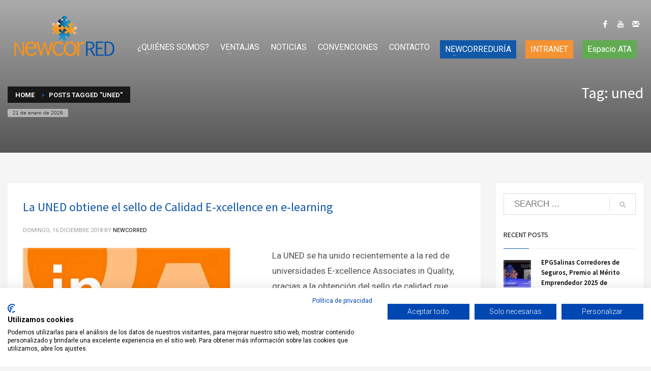

--- FILE ---
content_type: text/html; charset=UTF-8
request_url: https://www.newcorred.org/tag/uned/
body_size: 19289
content:
<!DOCTYPE html>
<html lang="es">
<head>
<meta charset="UTF-8"/>
<meta name="twitter:widgets:csp" content="on"/>
<link rel="profile" href="http://gmpg.org/xfn/11"/>
<link rel="pingback" href="https://www.newcorred.org/xmlrpc.php"/>

<meta name='robots' content='index, follow, max-image-preview:large, max-snippet:-1, max-video-preview:-1' />

	<!-- This site is optimized with the Yoast SEO plugin v26.8 - https://yoast.com/product/yoast-seo-wordpress/ -->
	<title>uned archivos - NewCorred</title>
	<link rel="canonical" href="https://www.newcorred.org/tag/uned/" />
	<meta property="og:locale" content="es_ES" />
	<meta property="og:type" content="article" />
	<meta property="og:title" content="uned archivos - NewCorred" />
	<meta property="og:url" content="https://www.newcorred.org/tag/uned/" />
	<meta property="og:site_name" content="NewCorred" />
	<meta name="twitter:card" content="summary_large_image" />
	<script type="application/ld+json" class="yoast-schema-graph">{"@context":"https://schema.org","@graph":[{"@type":"CollectionPage","@id":"https://www.newcorred.org/tag/uned/","url":"https://www.newcorred.org/tag/uned/","name":"uned archivos - NewCorred","isPartOf":{"@id":"https://www.newcorred.org/#website"},"primaryImageOfPage":{"@id":"https://www.newcorred.org/tag/uned/#primaryimage"},"image":{"@id":"https://www.newcorred.org/tag/uned/#primaryimage"},"thumbnailUrl":"https://www.newcorred.org/wp-content/uploads/2018/12/917-media.jpg","breadcrumb":{"@id":"https://www.newcorred.org/tag/uned/#breadcrumb"},"inLanguage":"es"},{"@type":"ImageObject","inLanguage":"es","@id":"https://www.newcorred.org/tag/uned/#primaryimage","url":"https://www.newcorred.org/wp-content/uploads/2018/12/917-media.jpg","contentUrl":"https://www.newcorred.org/wp-content/uploads/2018/12/917-media.jpg","width":350,"height":463},{"@type":"BreadcrumbList","@id":"https://www.newcorred.org/tag/uned/#breadcrumb","itemListElement":[{"@type":"ListItem","position":1,"name":"Portada","item":"https://www.newcorred.org/"},{"@type":"ListItem","position":2,"name":"uned"}]},{"@type":"WebSite","@id":"https://www.newcorred.org/#website","url":"https://www.newcorred.org/","name":"NewCorred","description":"Grupo de apoyo y ayuda a Nuevos Corredores y Corredurías","publisher":{"@id":"https://www.newcorred.org/#organization"},"potentialAction":[{"@type":"SearchAction","target":{"@type":"EntryPoint","urlTemplate":"https://www.newcorred.org/?s={search_term_string}"},"query-input":{"@type":"PropertyValueSpecification","valueRequired":true,"valueName":"search_term_string"}}],"inLanguage":"es"},{"@type":"Organization","@id":"https://www.newcorred.org/#organization","name":"NewCorred","url":"https://www.newcorred.org/","logo":{"@type":"ImageObject","inLanguage":"es","@id":"https://www.newcorred.org/#/schema/logo/image/","url":"https://newcorred.org/wp-content/uploads/2020/05/newcorred-logo.png","contentUrl":"https://newcorred.org/wp-content/uploads/2020/05/newcorred-logo.png","width":225,"height":80,"caption":"NewCorred"},"image":{"@id":"https://www.newcorred.org/#/schema/logo/image/"}}]}</script>
	<!-- / Yoast SEO plugin. -->


<link href="https://www.newcorred.org/wp-content/uploads/2020/07/newcorred-2.jpg" rel="preload" as="image" type="image/jpeg"><link href="https://www.newcorred.org/wp-content/uploads/2020/05/newcorred-logo-st.png" rel="preload" as="image" type="image/png"><link href="https://www.googletagmanager.com" rel="preconnect"><link href="https://fonts.googleapis.com" rel="preconnect" crossorigin><link href="https://consent.cookiefirst.com" rel="preconnect"><link href="https://www.google.com" rel="preconnect"><link href="https://www.gstatic.com" rel="preconnect"><link href="https://connect.facebook.net" rel="preconnect"><link href="https://newcorred.w7.getgeco.com" rel="preconnect"><link rel="alternate" type="application/rss+xml" title="NewCorred &raquo; Feed" href="https://www.newcorred.org/feed/" />
<link rel="alternate" type="application/rss+xml" title="NewCorred &raquo; Feed de los comentarios" href="https://www.newcorred.org/comments/feed/" />
<link rel="alternate" type="application/rss+xml" title="NewCorred &raquo; Etiqueta uned del feed" href="https://www.newcorred.org/tag/uned/feed/" />
		<!-- This site uses the Google Analytics by ExactMetrics plugin v8.11.1 - Using Analytics tracking - https://www.exactmetrics.com/ -->
							<script src="//www.googletagmanager.com/gtag/js?id=G-8GZV216NRR"  data-cfasync="false" data-wpfc-render="false" type="text/javascript" async></script>
			<script data-cfasync="false" data-wpfc-render="false" type="text/javascript">
				var em_version = '8.11.1';
				var em_track_user = true;
				var em_no_track_reason = '';
								var ExactMetricsDefaultLocations = {"page_location":"https:\/\/www.newcorred.org\/tag\/uned\/"};
								if ( typeof ExactMetricsPrivacyGuardFilter === 'function' ) {
					var ExactMetricsLocations = (typeof ExactMetricsExcludeQuery === 'object') ? ExactMetricsPrivacyGuardFilter( ExactMetricsExcludeQuery ) : ExactMetricsPrivacyGuardFilter( ExactMetricsDefaultLocations );
				} else {
					var ExactMetricsLocations = (typeof ExactMetricsExcludeQuery === 'object') ? ExactMetricsExcludeQuery : ExactMetricsDefaultLocations;
				}

								var disableStrs = [
										'ga-disable-G-8GZV216NRR',
									];

				/* Function to detect opted out users */
				function __gtagTrackerIsOptedOut() {
					for (var index = 0; index < disableStrs.length; index++) {
						if (document.cookie.indexOf(disableStrs[index] + '=true') > -1) {
							return true;
						}
					}

					return false;
				}

				/* Disable tracking if the opt-out cookie exists. */
				if (__gtagTrackerIsOptedOut()) {
					for (var index = 0; index < disableStrs.length; index++) {
						window[disableStrs[index]] = true;
					}
				}

				/* Opt-out function */
				function __gtagTrackerOptout() {
					for (var index = 0; index < disableStrs.length; index++) {
						document.cookie = disableStrs[index] + '=true; expires=Thu, 31 Dec 2099 23:59:59 UTC; path=/';
						window[disableStrs[index]] = true;
					}
				}

				if ('undefined' === typeof gaOptout) {
					function gaOptout() {
						__gtagTrackerOptout();
					}
				}
								window.dataLayer = window.dataLayer || [];

				window.ExactMetricsDualTracker = {
					helpers: {},
					trackers: {},
				};
				if (em_track_user) {
					function __gtagDataLayer() {
						dataLayer.push(arguments);
					}

					function __gtagTracker(type, name, parameters) {
						if (!parameters) {
							parameters = {};
						}

						if (parameters.send_to) {
							__gtagDataLayer.apply(null, arguments);
							return;
						}

						if (type === 'event') {
														parameters.send_to = exactmetrics_frontend.v4_id;
							var hookName = name;
							if (typeof parameters['event_category'] !== 'undefined') {
								hookName = parameters['event_category'] + ':' + name;
							}

							if (typeof ExactMetricsDualTracker.trackers[hookName] !== 'undefined') {
								ExactMetricsDualTracker.trackers[hookName](parameters);
							} else {
								__gtagDataLayer('event', name, parameters);
							}
							
						} else {
							__gtagDataLayer.apply(null, arguments);
						}
					}

					__gtagTracker('js', new Date());
					__gtagTracker('set', {
						'developer_id.dNDMyYj': true,
											});
					if ( ExactMetricsLocations.page_location ) {
						__gtagTracker('set', ExactMetricsLocations);
					}
										__gtagTracker('config', 'G-8GZV216NRR', {"forceSSL":"true","link_attribution":"true"} );
										window.gtag = __gtagTracker;										(function () {
						/* https://developers.google.com/analytics/devguides/collection/analyticsjs/ */
						/* ga and __gaTracker compatibility shim. */
						var noopfn = function () {
							return null;
						};
						var newtracker = function () {
							return new Tracker();
						};
						var Tracker = function () {
							return null;
						};
						var p = Tracker.prototype;
						p.get = noopfn;
						p.set = noopfn;
						p.send = function () {
							var args = Array.prototype.slice.call(arguments);
							args.unshift('send');
							__gaTracker.apply(null, args);
						};
						var __gaTracker = function () {
							var len = arguments.length;
							if (len === 0) {
								return;
							}
							var f = arguments[len - 1];
							if (typeof f !== 'object' || f === null || typeof f.hitCallback !== 'function') {
								if ('send' === arguments[0]) {
									var hitConverted, hitObject = false, action;
									if ('event' === arguments[1]) {
										if ('undefined' !== typeof arguments[3]) {
											hitObject = {
												'eventAction': arguments[3],
												'eventCategory': arguments[2],
												'eventLabel': arguments[4],
												'value': arguments[5] ? arguments[5] : 1,
											}
										}
									}
									if ('pageview' === arguments[1]) {
										if ('undefined' !== typeof arguments[2]) {
											hitObject = {
												'eventAction': 'page_view',
												'page_path': arguments[2],
											}
										}
									}
									if (typeof arguments[2] === 'object') {
										hitObject = arguments[2];
									}
									if (typeof arguments[5] === 'object') {
										Object.assign(hitObject, arguments[5]);
									}
									if ('undefined' !== typeof arguments[1].hitType) {
										hitObject = arguments[1];
										if ('pageview' === hitObject.hitType) {
											hitObject.eventAction = 'page_view';
										}
									}
									if (hitObject) {
										action = 'timing' === arguments[1].hitType ? 'timing_complete' : hitObject.eventAction;
										hitConverted = mapArgs(hitObject);
										__gtagTracker('event', action, hitConverted);
									}
								}
								return;
							}

							function mapArgs(args) {
								var arg, hit = {};
								var gaMap = {
									'eventCategory': 'event_category',
									'eventAction': 'event_action',
									'eventLabel': 'event_label',
									'eventValue': 'event_value',
									'nonInteraction': 'non_interaction',
									'timingCategory': 'event_category',
									'timingVar': 'name',
									'timingValue': 'value',
									'timingLabel': 'event_label',
									'page': 'page_path',
									'location': 'page_location',
									'title': 'page_title',
									'referrer' : 'page_referrer',
								};
								for (arg in args) {
																		if (!(!args.hasOwnProperty(arg) || !gaMap.hasOwnProperty(arg))) {
										hit[gaMap[arg]] = args[arg];
									} else {
										hit[arg] = args[arg];
									}
								}
								return hit;
							}

							try {
								f.hitCallback();
							} catch (ex) {
							}
						};
						__gaTracker.create = newtracker;
						__gaTracker.getByName = newtracker;
						__gaTracker.getAll = function () {
							return [];
						};
						__gaTracker.remove = noopfn;
						__gaTracker.loaded = true;
						window['__gaTracker'] = __gaTracker;
					})();
									} else {
										console.log("");
					(function () {
						function __gtagTracker() {
							return null;
						}

						window['__gtagTracker'] = __gtagTracker;
						window['gtag'] = __gtagTracker;
					})();
									}
			</script>
							<!-- / Google Analytics by ExactMetrics -->
		<style id='wp-img-auto-sizes-contain-inline-css' type='text/css'>
img:is([sizes=auto i],[sizes^="auto," i]){contain-intrinsic-size:3000px 1500px}
/*# sourceURL=wp-img-auto-sizes-contain-inline-css */
</style>
<link rel='stylesheet' id='zn_all_g_fonts-css' href='//fonts.googleapis.com/css?family=Roboto%3A300%2Cregular%2C500%2C700%2C900%7CSource+Sans+Pro%3A200%2C300%2Cregular%2C600%2C700%2C900' type='text/css' media='all' />
<style id='wp-emoji-styles-inline-css' type='text/css'>

	img.wp-smiley, img.emoji {
		display: inline !important;
		border: none !important;
		box-shadow: none !important;
		height: 1em !important;
		width: 1em !important;
		margin: 0 0.07em !important;
		vertical-align: -0.1em !important;
		background: none !important;
		padding: 0 !important;
	}
/*# sourceURL=wp-emoji-styles-inline-css */
</style>
<style id='wp-block-library-inline-css' type='text/css'>
:root{--wp-block-synced-color:#7a00df;--wp-block-synced-color--rgb:122,0,223;--wp-bound-block-color:var(--wp-block-synced-color);--wp-editor-canvas-background:#ddd;--wp-admin-theme-color:#007cba;--wp-admin-theme-color--rgb:0,124,186;--wp-admin-theme-color-darker-10:#006ba1;--wp-admin-theme-color-darker-10--rgb:0,107,160.5;--wp-admin-theme-color-darker-20:#005a87;--wp-admin-theme-color-darker-20--rgb:0,90,135;--wp-admin-border-width-focus:2px}@media (min-resolution:192dpi){:root{--wp-admin-border-width-focus:1.5px}}.wp-element-button{cursor:pointer}:root .has-very-light-gray-background-color{background-color:#eee}:root .has-very-dark-gray-background-color{background-color:#313131}:root .has-very-light-gray-color{color:#eee}:root .has-very-dark-gray-color{color:#313131}:root .has-vivid-green-cyan-to-vivid-cyan-blue-gradient-background{background:linear-gradient(135deg,#00d084,#0693e3)}:root .has-purple-crush-gradient-background{background:linear-gradient(135deg,#34e2e4,#4721fb 50%,#ab1dfe)}:root .has-hazy-dawn-gradient-background{background:linear-gradient(135deg,#faaca8,#dad0ec)}:root .has-subdued-olive-gradient-background{background:linear-gradient(135deg,#fafae1,#67a671)}:root .has-atomic-cream-gradient-background{background:linear-gradient(135deg,#fdd79a,#004a59)}:root .has-nightshade-gradient-background{background:linear-gradient(135deg,#330968,#31cdcf)}:root .has-midnight-gradient-background{background:linear-gradient(135deg,#020381,#2874fc)}:root{--wp--preset--font-size--normal:16px;--wp--preset--font-size--huge:42px}.has-regular-font-size{font-size:1em}.has-larger-font-size{font-size:2.625em}.has-normal-font-size{font-size:var(--wp--preset--font-size--normal)}.has-huge-font-size{font-size:var(--wp--preset--font-size--huge)}.has-text-align-center{text-align:center}.has-text-align-left{text-align:left}.has-text-align-right{text-align:right}.has-fit-text{white-space:nowrap!important}#end-resizable-editor-section{display:none}.aligncenter{clear:both}.items-justified-left{justify-content:flex-start}.items-justified-center{justify-content:center}.items-justified-right{justify-content:flex-end}.items-justified-space-between{justify-content:space-between}.screen-reader-text{border:0;clip-path:inset(50%);height:1px;margin:-1px;overflow:hidden;padding:0;position:absolute;width:1px;word-wrap:normal!important}.screen-reader-text:focus{background-color:#ddd;clip-path:none;color:#444;display:block;font-size:1em;height:auto;left:5px;line-height:normal;padding:15px 23px 14px;text-decoration:none;top:5px;width:auto;z-index:100000}html :where(.has-border-color){border-style:solid}html :where([style*=border-top-color]){border-top-style:solid}html :where([style*=border-right-color]){border-right-style:solid}html :where([style*=border-bottom-color]){border-bottom-style:solid}html :where([style*=border-left-color]){border-left-style:solid}html :where([style*=border-width]){border-style:solid}html :where([style*=border-top-width]){border-top-style:solid}html :where([style*=border-right-width]){border-right-style:solid}html :where([style*=border-bottom-width]){border-bottom-style:solid}html :where([style*=border-left-width]){border-left-style:solid}html :where(img[class*=wp-image-]){height:auto;max-width:100%}:where(figure){margin:0 0 1em}html :where(.is-position-sticky){--wp-admin--admin-bar--position-offset:var(--wp-admin--admin-bar--height,0px)}@media screen and (max-width:600px){html :where(.is-position-sticky){--wp-admin--admin-bar--position-offset:0px}}

/*# sourceURL=wp-block-library-inline-css */
</style><style id='global-styles-inline-css' type='text/css'>
:root{--wp--preset--aspect-ratio--square: 1;--wp--preset--aspect-ratio--4-3: 4/3;--wp--preset--aspect-ratio--3-4: 3/4;--wp--preset--aspect-ratio--3-2: 3/2;--wp--preset--aspect-ratio--2-3: 2/3;--wp--preset--aspect-ratio--16-9: 16/9;--wp--preset--aspect-ratio--9-16: 9/16;--wp--preset--color--black: #000000;--wp--preset--color--cyan-bluish-gray: #abb8c3;--wp--preset--color--white: #ffffff;--wp--preset--color--pale-pink: #f78da7;--wp--preset--color--vivid-red: #cf2e2e;--wp--preset--color--luminous-vivid-orange: #ff6900;--wp--preset--color--luminous-vivid-amber: #fcb900;--wp--preset--color--light-green-cyan: #7bdcb5;--wp--preset--color--vivid-green-cyan: #00d084;--wp--preset--color--pale-cyan-blue: #8ed1fc;--wp--preset--color--vivid-cyan-blue: #0693e3;--wp--preset--color--vivid-purple: #9b51e0;--wp--preset--gradient--vivid-cyan-blue-to-vivid-purple: linear-gradient(135deg,rgb(6,147,227) 0%,rgb(155,81,224) 100%);--wp--preset--gradient--light-green-cyan-to-vivid-green-cyan: linear-gradient(135deg,rgb(122,220,180) 0%,rgb(0,208,130) 100%);--wp--preset--gradient--luminous-vivid-amber-to-luminous-vivid-orange: linear-gradient(135deg,rgb(252,185,0) 0%,rgb(255,105,0) 100%);--wp--preset--gradient--luminous-vivid-orange-to-vivid-red: linear-gradient(135deg,rgb(255,105,0) 0%,rgb(207,46,46) 100%);--wp--preset--gradient--very-light-gray-to-cyan-bluish-gray: linear-gradient(135deg,rgb(238,238,238) 0%,rgb(169,184,195) 100%);--wp--preset--gradient--cool-to-warm-spectrum: linear-gradient(135deg,rgb(74,234,220) 0%,rgb(151,120,209) 20%,rgb(207,42,186) 40%,rgb(238,44,130) 60%,rgb(251,105,98) 80%,rgb(254,248,76) 100%);--wp--preset--gradient--blush-light-purple: linear-gradient(135deg,rgb(255,206,236) 0%,rgb(152,150,240) 100%);--wp--preset--gradient--blush-bordeaux: linear-gradient(135deg,rgb(254,205,165) 0%,rgb(254,45,45) 50%,rgb(107,0,62) 100%);--wp--preset--gradient--luminous-dusk: linear-gradient(135deg,rgb(255,203,112) 0%,rgb(199,81,192) 50%,rgb(65,88,208) 100%);--wp--preset--gradient--pale-ocean: linear-gradient(135deg,rgb(255,245,203) 0%,rgb(182,227,212) 50%,rgb(51,167,181) 100%);--wp--preset--gradient--electric-grass: linear-gradient(135deg,rgb(202,248,128) 0%,rgb(113,206,126) 100%);--wp--preset--gradient--midnight: linear-gradient(135deg,rgb(2,3,129) 0%,rgb(40,116,252) 100%);--wp--preset--font-size--small: 13px;--wp--preset--font-size--medium: 20px;--wp--preset--font-size--large: 36px;--wp--preset--font-size--x-large: 42px;--wp--preset--spacing--20: 0.44rem;--wp--preset--spacing--30: 0.67rem;--wp--preset--spacing--40: 1rem;--wp--preset--spacing--50: 1.5rem;--wp--preset--spacing--60: 2.25rem;--wp--preset--spacing--70: 3.38rem;--wp--preset--spacing--80: 5.06rem;--wp--preset--shadow--natural: 6px 6px 9px rgba(0, 0, 0, 0.2);--wp--preset--shadow--deep: 12px 12px 50px rgba(0, 0, 0, 0.4);--wp--preset--shadow--sharp: 6px 6px 0px rgba(0, 0, 0, 0.2);--wp--preset--shadow--outlined: 6px 6px 0px -3px rgb(255, 255, 255), 6px 6px rgb(0, 0, 0);--wp--preset--shadow--crisp: 6px 6px 0px rgb(0, 0, 0);}:where(.is-layout-flex){gap: 0.5em;}:where(.is-layout-grid){gap: 0.5em;}body .is-layout-flex{display: flex;}.is-layout-flex{flex-wrap: wrap;align-items: center;}.is-layout-flex > :is(*, div){margin: 0;}body .is-layout-grid{display: grid;}.is-layout-grid > :is(*, div){margin: 0;}:where(.wp-block-columns.is-layout-flex){gap: 2em;}:where(.wp-block-columns.is-layout-grid){gap: 2em;}:where(.wp-block-post-template.is-layout-flex){gap: 1.25em;}:where(.wp-block-post-template.is-layout-grid){gap: 1.25em;}.has-black-color{color: var(--wp--preset--color--black) !important;}.has-cyan-bluish-gray-color{color: var(--wp--preset--color--cyan-bluish-gray) !important;}.has-white-color{color: var(--wp--preset--color--white) !important;}.has-pale-pink-color{color: var(--wp--preset--color--pale-pink) !important;}.has-vivid-red-color{color: var(--wp--preset--color--vivid-red) !important;}.has-luminous-vivid-orange-color{color: var(--wp--preset--color--luminous-vivid-orange) !important;}.has-luminous-vivid-amber-color{color: var(--wp--preset--color--luminous-vivid-amber) !important;}.has-light-green-cyan-color{color: var(--wp--preset--color--light-green-cyan) !important;}.has-vivid-green-cyan-color{color: var(--wp--preset--color--vivid-green-cyan) !important;}.has-pale-cyan-blue-color{color: var(--wp--preset--color--pale-cyan-blue) !important;}.has-vivid-cyan-blue-color{color: var(--wp--preset--color--vivid-cyan-blue) !important;}.has-vivid-purple-color{color: var(--wp--preset--color--vivid-purple) !important;}.has-black-background-color{background-color: var(--wp--preset--color--black) !important;}.has-cyan-bluish-gray-background-color{background-color: var(--wp--preset--color--cyan-bluish-gray) !important;}.has-white-background-color{background-color: var(--wp--preset--color--white) !important;}.has-pale-pink-background-color{background-color: var(--wp--preset--color--pale-pink) !important;}.has-vivid-red-background-color{background-color: var(--wp--preset--color--vivid-red) !important;}.has-luminous-vivid-orange-background-color{background-color: var(--wp--preset--color--luminous-vivid-orange) !important;}.has-luminous-vivid-amber-background-color{background-color: var(--wp--preset--color--luminous-vivid-amber) !important;}.has-light-green-cyan-background-color{background-color: var(--wp--preset--color--light-green-cyan) !important;}.has-vivid-green-cyan-background-color{background-color: var(--wp--preset--color--vivid-green-cyan) !important;}.has-pale-cyan-blue-background-color{background-color: var(--wp--preset--color--pale-cyan-blue) !important;}.has-vivid-cyan-blue-background-color{background-color: var(--wp--preset--color--vivid-cyan-blue) !important;}.has-vivid-purple-background-color{background-color: var(--wp--preset--color--vivid-purple) !important;}.has-black-border-color{border-color: var(--wp--preset--color--black) !important;}.has-cyan-bluish-gray-border-color{border-color: var(--wp--preset--color--cyan-bluish-gray) !important;}.has-white-border-color{border-color: var(--wp--preset--color--white) !important;}.has-pale-pink-border-color{border-color: var(--wp--preset--color--pale-pink) !important;}.has-vivid-red-border-color{border-color: var(--wp--preset--color--vivid-red) !important;}.has-luminous-vivid-orange-border-color{border-color: var(--wp--preset--color--luminous-vivid-orange) !important;}.has-luminous-vivid-amber-border-color{border-color: var(--wp--preset--color--luminous-vivid-amber) !important;}.has-light-green-cyan-border-color{border-color: var(--wp--preset--color--light-green-cyan) !important;}.has-vivid-green-cyan-border-color{border-color: var(--wp--preset--color--vivid-green-cyan) !important;}.has-pale-cyan-blue-border-color{border-color: var(--wp--preset--color--pale-cyan-blue) !important;}.has-vivid-cyan-blue-border-color{border-color: var(--wp--preset--color--vivid-cyan-blue) !important;}.has-vivid-purple-border-color{border-color: var(--wp--preset--color--vivid-purple) !important;}.has-vivid-cyan-blue-to-vivid-purple-gradient-background{background: var(--wp--preset--gradient--vivid-cyan-blue-to-vivid-purple) !important;}.has-light-green-cyan-to-vivid-green-cyan-gradient-background{background: var(--wp--preset--gradient--light-green-cyan-to-vivid-green-cyan) !important;}.has-luminous-vivid-amber-to-luminous-vivid-orange-gradient-background{background: var(--wp--preset--gradient--luminous-vivid-amber-to-luminous-vivid-orange) !important;}.has-luminous-vivid-orange-to-vivid-red-gradient-background{background: var(--wp--preset--gradient--luminous-vivid-orange-to-vivid-red) !important;}.has-very-light-gray-to-cyan-bluish-gray-gradient-background{background: var(--wp--preset--gradient--very-light-gray-to-cyan-bluish-gray) !important;}.has-cool-to-warm-spectrum-gradient-background{background: var(--wp--preset--gradient--cool-to-warm-spectrum) !important;}.has-blush-light-purple-gradient-background{background: var(--wp--preset--gradient--blush-light-purple) !important;}.has-blush-bordeaux-gradient-background{background: var(--wp--preset--gradient--blush-bordeaux) !important;}.has-luminous-dusk-gradient-background{background: var(--wp--preset--gradient--luminous-dusk) !important;}.has-pale-ocean-gradient-background{background: var(--wp--preset--gradient--pale-ocean) !important;}.has-electric-grass-gradient-background{background: var(--wp--preset--gradient--electric-grass) !important;}.has-midnight-gradient-background{background: var(--wp--preset--gradient--midnight) !important;}.has-small-font-size{font-size: var(--wp--preset--font-size--small) !important;}.has-medium-font-size{font-size: var(--wp--preset--font-size--medium) !important;}.has-large-font-size{font-size: var(--wp--preset--font-size--large) !important;}.has-x-large-font-size{font-size: var(--wp--preset--font-size--x-large) !important;}
/*# sourceURL=global-styles-inline-css */
</style>

<style id='classic-theme-styles-inline-css' type='text/css'>
/*! This file is auto-generated */
.wp-block-button__link{color:#fff;background-color:#32373c;border-radius:9999px;box-shadow:none;text-decoration:none;padding:calc(.667em + 2px) calc(1.333em + 2px);font-size:1.125em}.wp-block-file__button{background:#32373c;color:#fff;text-decoration:none}
/*# sourceURL=/wp-includes/css/classic-themes.min.css */
</style>
<link rel='stylesheet' id='contact-form-7-css' href='https://www.newcorred.org/wp-content/plugins/contact-form-7/includes/css/styles.css' type='text/css' media='all' />
<link rel='stylesheet' id='cookiefirst-plugin-css' href='https://www.newcorred.org/wp-content/plugins/cookiefirst-plugin/public/css/cookiefirst-plugin-public.css' type='text/css' media='all' />
<link rel='stylesheet' id='ebd-jquery-ui-css-css' href='https://www.newcorred.org/wp-content/plugins/everest-business-directory/css/jquery-ui.css' type='text/css' media='all' />
<link rel='stylesheet' id='ebd-fileuploader-style-css' href='https://www.newcorred.org/wp-content/plugins/everest-business-directory/css/ebd-fileuploader.css' type='text/css' media='all' />
<link rel='stylesheet' id='ebd-prettyPhoto-style-css' href='https://www.newcorred.org/wp-content/plugins/everest-business-directory/css/prettyPhoto.css' type='text/css' media='all' />
<link rel='stylesheet' id='ebd-frontend-style-css' href='https://www.newcorred.org/wp-content/plugins/everest-business-directory/css/ebd-frontend.css' type='text/css' media='all' />
<link rel='stylesheet' id='ebd-responsive-style-css' href='https://www.newcorred.org/wp-content/plugins/everest-business-directory/css/ebd-frontend-responsive.css' type='text/css' media='all' />
<link rel='stylesheet' id='ebd-fa-brands-css-css' href='https://www.newcorred.org/wp-content/plugins/everest-business-directory/css/brands.css' type='text/css' media='all' />
<link rel='stylesheet' id='ebd-fa-solid-css-css' href='https://www.newcorred.org/wp-content/plugins/everest-business-directory/css/solid.css' type='text/css' media='all' />
<link rel='stylesheet' id='ebd-fa-regular-css-css' href='https://www.newcorred.org/wp-content/plugins/everest-business-directory/css/regular.css' type='text/css' media='all' />
<link rel='stylesheet' id='ebd-fontawesome-min-css-css' href='https://www.newcorred.org/wp-content/plugins/everest-business-directory/css/font-awesome.min.css' type='text/css' media='all' />
<link rel='stylesheet' id='ebd-fontawesome-style-css' href='https://www.newcorred.org/wp-content/plugins/everest-business-directory/css/font-awesome.css' type='text/css' media='all' />
<link rel='stylesheet' id='ebd-linearicon-style-css' href='https://www.newcorred.org/wp-content/plugins/everest-business-directory/css/linearicons.css' type='text/css' media='all' />
<link rel='stylesheet' id='ebd-google-font-css' href='//fonts.googleapis.com/css?family=Roboto%3A400%2C500%2C700' type='text/css' media='all' />
<link rel='stylesheet' id='wpa-css-css' href='https://www.newcorred.org/wp-content/plugins/honeypot/includes/css/wpa.css' type='text/css' media='all' />
<link rel='stylesheet' id='kallyas-styles-css' href='https://www.newcorred.org/wp-content/themes/kallyas/style.css' type='text/css' media='all' />
<link rel='stylesheet' id='th-bootstrap-styles-css' href='https://www.newcorred.org/wp-content/themes/kallyas/css/bootstrap.min.css' type='text/css' media='all' />
<link rel='stylesheet' id='th-theme-template-styles-css' href='https://www.newcorred.org/wp-content/themes/kallyas/css/template.min.css' type='text/css' media='all' />
<link rel='stylesheet' id='newsletter-css' href='https://www.newcorred.org/wp-content/plugins/newsletter/style.css' type='text/css' media='all' />
<link rel='stylesheet' id='zion-frontend-css' href='https://www.newcorred.org/wp-content/themes/kallyas/framework/zion-builder/assets/css/znb_frontend.css' type='text/css' media='all' />
<link rel='stylesheet' id='kallyas-child-css' href='https://www.newcorred.org/wp-content/themes/kallyas-child/style.css' type='text/css' media='all' />
<link rel='stylesheet' id='kallyas-addon-nav-overlay-css-css' href='https://www.newcorred.org/wp-content/plugins/kallyas-addon-nav-overlay/assets/styles.min.css' type='text/css' media='all' />
<link rel='stylesheet' id='th-theme-print-stylesheet-css' href='https://www.newcorred.org/wp-content/themes/kallyas/css/print.css' type='text/css' media='print' />
<link rel='stylesheet' id='th-theme-options-styles-css' href='//www.newcorred.org/wp-content/uploads/zn_dynamic.css' type='text/css' media='all' />
<script type="text/javascript" src="https://www.newcorred.org/wp-content/plugins/google-analytics-dashboard-for-wp/assets/js/frontend-gtag.min.js" id="exactmetrics-frontend-script-js" async="async" data-wp-strategy="async"></script>
<script data-cfasync="false" data-wpfc-render="false" type="text/javascript" id='exactmetrics-frontend-script-js-extra'>/* <![CDATA[ */
var exactmetrics_frontend = {"js_events_tracking":"true","download_extensions":"doc,pdf,ppt,zip,xls,docx,pptx,xlsx","inbound_paths":"[{\"path\":\"\\\/go\\\/\",\"label\":\"affiliate\"},{\"path\":\"\\\/recommend\\\/\",\"label\":\"affiliate\"}]","home_url":"https:\/\/www.newcorred.org","hash_tracking":"false","v4_id":"G-8GZV216NRR"};/* ]]> */
</script>
<script type="text/javascript" src="https://www.newcorred.org/wp-includes/js/jquery/jquery.min.js" id="jquery-core-js"></script>
<script type="text/javascript" src="https://www.newcorred.org/wp-includes/js/jquery/jquery-migrate.min.js" id="jquery-migrate-js"></script>
<script type="text/javascript" src="https://www.newcorred.org/wp-content/plugins/cookiefirst-plugin/public/js/cookiefirst-plugin-public.js" id="cookiefirst-plugin-js"></script>
<script type="text/javascript" src="https://consent.cookiefirst.com/sites/newcorred.org-e5a6c346-b854-40b9-ac85-967c9864c978/consent.js" id="cookiefirst-script-js"></script>
<script type="text/javascript" src="https://www.google.com/recaptcha/api.js" id="ebd-google-captcha-js"></script>
<script type="text/javascript" src="https://www.newcorred.org/wp-content/plugins/everest-business-directory/js/ebd-fileuploader.js" id="ebd-fileuploader-script-js"></script>
<script type="text/javascript" src="https://www.newcorred.org/wp-content/plugins/everest-business-directory/js/jquery.prettyPhoto.js" id="ebd-prettyphoto-script-js"></script>
<script type="text/javascript" src="https://www.newcorred.org/wp-includes/js/jquery/ui/core.min.js" id="jquery-ui-core-js"></script>
<script type="text/javascript" src="https://www.newcorred.org/wp-includes/js/jquery/ui/datepicker.min.js" id="jquery-ui-datepicker-js"></script>
<script type="text/javascript" id="jquery-ui-datepicker-js-after">
/* <![CDATA[ */
jQuery(function(jQuery){jQuery.datepicker.setDefaults({"closeText":"Cerrar","currentText":"Hoy","monthNames":["enero","febrero","marzo","abril","mayo","junio","julio","agosto","septiembre","octubre","noviembre","diciembre"],"monthNamesShort":["Ene","Feb","Mar","Abr","May","Jun","Jul","Ago","Sep","Oct","Nov","Dic"],"nextText":"Siguiente","prevText":"Anterior","dayNames":["domingo","lunes","martes","mi\u00e9rcoles","jueves","viernes","s\u00e1bado"],"dayNamesShort":["Dom","Lun","Mar","Mi\u00e9","Jue","Vie","S\u00e1b"],"dayNamesMin":["D","L","M","X","J","V","S"],"dateFormat":"d \\dd\\e MM \\dd\\e yy","firstDay":1,"isRTL":false});});
//# sourceURL=jquery-ui-datepicker-js-after
/* ]]> */
</script>
<script type="text/javascript" id="ebd-frontend-script-js-extra">
/* <![CDATA[ */
var ebd_js_obj = {"ajax_url":"https://www.newcorred.org/wp-admin/admin-ajax.php","ajax_nonce":"d41b0af86a","translation_strings":{"directory_delete":"Are you sure you want to delete this directory?"}};
//# sourceURL=ebd-frontend-script-js-extra
/* ]]> */
</script>
<script type="text/javascript" src="https://www.newcorred.org/wp-content/plugins/everest-business-directory/js/ebd-frontend.js" id="ebd-frontend-script-js"></script>
<script type="text/javascript" id="whp1589front.js1828-js-extra">
/* <![CDATA[ */
var whp_local_data = {"add_url":"https://www.newcorred.org/wp-admin/post-new.php?post_type=event","ajaxurl":"https://www.newcorred.org/wp-admin/admin-ajax.php"};
//# sourceURL=whp1589front.js1828-js-extra
/* ]]> */
</script>
<script type="text/javascript" src="https://www.newcorred.org/wp-content/plugins/wp-security-hardening/modules/js/front.js" id="whp1589front.js1828-js"></script>
<link rel="https://api.w.org/" href="https://www.newcorred.org/wp-json/" /><link rel="alternate" title="JSON" type="application/json" href="https://www.newcorred.org/wp-json/wp/v2/tags/1416" /><link rel="EditURI" type="application/rsd+xml" title="RSD" href="https://www.newcorred.org/xmlrpc.php?rsd" />

</style>		<meta name="theme-color"
				content="#1158a8">
				<meta name="viewport" content="width=device-width, initial-scale=1, maximum-scale=1"/>
		
		<!--[if lte IE 8]>
		<script type="text/javascript">
			var $buoop = {
				vs: {i: 10, f: 25, o: 12.1, s: 7, n: 9}
			};

			$buoop.ol = window.onload;

			window.onload = function () {
				try {
					if ($buoop.ol) {
						$buoop.ol()
					}
				}
				catch (e) {
				}

				var e = document.createElement("script");
				e.setAttribute("type", "text/javascript");
				e.setAttribute("src", "https://browser-update.org/update.js");
				document.body.appendChild(e);
			};
		</script>
		<![endif]-->

		<!-- for IE6-8 support of HTML5 elements -->
		<!--[if lt IE 9]>
		<script src="//html5shim.googlecode.com/svn/trunk/html5.js"></script>
		<![endif]-->
		
	<!-- Fallback for animating in viewport -->
	<noscript>
		<style type="text/css" media="screen">
			.zn-animateInViewport {visibility: visible;}
		</style>
	</noscript>
	<link rel="icon" href="https://www.newcorred.org/wp-content/uploads/2020/05/cropped-favicon-32x32.png" sizes="32x32" />
<link rel="icon" href="https://www.newcorred.org/wp-content/uploads/2020/05/cropped-favicon-192x192.png" sizes="192x192" />
<link rel="apple-touch-icon" href="https://www.newcorred.org/wp-content/uploads/2020/05/cropped-favicon-180x180.png" />
<meta name="msapplication-TileImage" content="https://www.newcorred.org/wp-content/uploads/2020/05/cropped-favicon-270x270.png" />
<link rel='stylesheet' id='whp5360tw-bs4.css-css' href='https://www.newcorred.org/wp-content/plugins/wp-security-hardening/modules/inc/assets/css/tw-bs4.css' type='text/css' media='all' />
<link rel='stylesheet' id='whp4073font-awesome.min.css-css' href='https://www.newcorred.org/wp-content/plugins/wp-security-hardening/modules/inc/fa/css/font-awesome.min.css' type='text/css' media='all' />
<link rel='stylesheet' id='whp5637front.css-css' href='https://www.newcorred.org/wp-content/plugins/wp-security-hardening/modules/css/front.css' type='text/css' media='all' />
</head>

<body  class="archive tag tag-uned tag-1416 wp-theme-kallyas wp-child-theme-kallyas-child kl-sticky-header kl-skin--light" itemscope="itemscope" itemtype="https://schema.org/WebPage" >


<div class="login_register_stuff"></div><!-- end login register stuff -->		<div id="fb-root"></div>
		<script>(function (d, s, id) {
			var js, fjs = d.getElementsByTagName(s)[0];
			if (d.getElementById(id)) {return;}
			js = d.createElement(s); js.id = id;
			js.src = "https://connect.facebook.net/en_US/sdk.js#xfbml=1&version=v3.0";
			fjs.parentNode.insertBefore(js, fjs);
		}(document, 'script', 'facebook-jssdk'));</script>
		
<div id="zn-nav-overlay" class="znNavOvr znNavOvr--layoutS1 znNavOvr--animation1 znNavOvr--theme-light">

	<div class="znNavOvr-inner is-empty">

		<div class="znNavOvr-menuWrapper"></div>
	</div>

	<a href="#" class="znNavOvr-close znNavOvr-close--trSmall" id="znNavOvr-close">
		<span></span>
		<svg x="0px" y="0px" width="54px" height="54px" viewBox="0 0 54 54">
			<circle fill="transparent" stroke="#656e79" stroke-width="1" cx="27" cy="27" r="25" stroke-dasharray="157 157" stroke-dashoffset="157"></circle>
		</svg>
	</a>
</div>

<div id="page_wrapper">

<header id="header" class="site-header  style5 header--sticky header--not-sticked    headerstyle-xs--image_color  sticky-resize headerstyle--image_color site-header--absolute nav-th--light siteheader-classic siteheader-classic-normal sheader-sh--light"  data-custom-sticky-textscheme="sh--dark" >
		<div class="site-header-wrapper sticky-top-area">

		<div class="kl-top-header site-header-main-wrapper clearfix   sh--light">

			<div class="container siteheader-container header--oldstyles">

				<div class="fxb-row fxb-row-col-sm">

										<div class='fxb-col fxb fxb-center-x fxb-center-y fxb-basis-auto fxb-grow-0'>
								<div id="logo-container" class="logo-container  hasHoverMe logosize--no zn-original-logo">
			<!-- Logo -->
			<h3 class='site-logo logo ' id='logo'><a href='https://www.newcorred.org/' class='site-logo-anch'><img class="logo-img-sticky site-logo-img-sticky" src="https://www.newcorred.org/wp-content/uploads/2020/05/newcorred-logo-st.png"  alt="NewCorred" title="Grupo de apoyo y ayuda a Nuevos Corredores y Corredurías" /><img class="logo-img site-logo-img" src="https://www.newcorred.org/wp-content/uploads/2020/05/newcorred-logo.png" width="225" height="80"  alt="NewCorred" title="Grupo de apoyo y ayuda a Nuevos Corredores y Corredurías"  /></a></h3>			<!-- InfoCard -->
					</div>

							</div>
					
					<div class='fxb-col fxb-basis-auto'>

						

	<div class="separator site-header-separator visible-xs"></div>
	<div class="fxb-row site-header-row site-header-top ">

		<div class='fxb-col fxb fxb-start-x fxb-center-y fxb-basis-auto site-header-col-left site-header-top-left'>
								</div>

		<div class='fxb-col fxb fxb-end-x fxb-center-y fxb-basis-auto site-header-col-right site-header-top-right'>
						<ul class="sh-component social-icons sc--clean topnav navRight topnav-no-hdnav"><li class="topnav-li social-icons-li"><a href="https://www.facebook.com/NEWCORRED-538654849639067/" data-zniconfam="kl-social-icons" data-zn_icon="" target="_blank" class="topnav-item social-icons-item scheader-icon-" title="Facebook"></a></li><li class="topnav-li social-icons-li"><a href="https://www.youtube.com/channel/UC0uO6Jd1jSRddf8kJSCv-ew/videos" data-zniconfam="kl-social-icons" data-zn_icon="" target="_blank" class="topnav-item social-icons-item scheader-icon-" title="Youtube"></a></li><li class="topnav-li social-icons-li"><a href="https://www.newcorred.org/contact-5/" data-zniconfam="glyphicons_halflingsregular" data-zn_icon="✉" target="_self" class="topnav-item social-icons-item scheader-icon-" title="Contacto"></a></li></ul>		</div>

	</div><!-- /.site-header-top -->

	<div class="separator site-header-separator visible-xs"></div>


<div class="fxb-row site-header-row site-header-main ">

	<div class='fxb-col fxb fxb-start-x fxb-center-y fxb-basis-auto site-header-col-left site-header-main-left'>
			</div>

	<div class='fxb-col fxb fxb-center-x fxb-center-y fxb-basis-auto site-header-col-center site-header-main-center'>
			</div>

	<div class='fxb-col fxb fxb-end-x fxb-center-y fxb-basis-auto site-header-col-right site-header-main-right'>

		<div class='fxb-col fxb fxb-end-x fxb-center-y fxb-basis-auto site-header-main-right-top'>
								<div class="sh-component main-menu-wrapper" role="navigation" itemscope="itemscope" itemtype="https://schema.org/SiteNavigationElement" >

					<div class="zn-res-menuwrapper">
			<a href="#" class="zn-res-trigger zn-menuBurger zn-menuBurger--3--s zn-menuBurger--anim1 " id="zn-res-trigger">
				<span></span>
				<span></span>
				<span></span>
			</a>
		</div><!-- end responsive menu -->
		<div id="main-menu" class="main-nav mainnav--overlay mainnav--active-uline mainnav--pointer-dash nav-mm--light zn_mega_wrapper "><ul id="menu-newcorred" class="main-menu main-menu-nav zn_mega_menu "><li id="menu-item-718" class="main-menu-item menu-item menu-item-type-custom menu-item-object-custom menu-item-has-children menu-item-718  main-menu-item-top  menu-item-even menu-item-depth-0"><a href="#" class=" main-menu-link main-menu-link-top"><span>¿QUIÉNES SOMOS?</span></a>
<ul class="sub-menu clearfix">
	<li id="menu-item-1586" class="main-menu-item menu-item menu-item-type-post_type menu-item-object-page menu-item-1586  main-menu-item-sub  menu-item-odd menu-item-depth-1"><a href="https://www.newcorred.org/quienes-somos/" class=" main-menu-link main-menu-link-sub"><span>Quiénes somos</span></a></li>
	<li id="menu-item-1587" class="main-menu-item menu-item menu-item-type-custom menu-item-object-custom menu-item-has-children menu-item-1587  main-menu-item-sub  menu-item-odd menu-item-depth-1"><a href="#" class=" main-menu-link main-menu-link-sub"><span>¿Quieres ser miembro de Newcorred?</span></a>
	<ul class="sub-menu clearfix">
		<li id="menu-item-1584" class="main-menu-item menu-item menu-item-type-post_type menu-item-object-page menu-item-1584  main-menu-item-sub main-menu-item-sub-sub menu-item-even menu-item-depth-2"><a href="https://www.newcorred.org/quieres-ser-miembro-de-newcorred/" class=" main-menu-link main-menu-link-sub"><span>¿Quieres ser miembro de NEWCORRED?</span></a></li>
	</ul>
</li>
	<li id="menu-item-1582" class="main-menu-item menu-item menu-item-type-post_type menu-item-object-page menu-item-1582  main-menu-item-sub  menu-item-odd menu-item-depth-1"><a href="https://www.newcorred.org/quieres-hacerte-corredor-o-montar-tu-propia-correduria/" class=" main-menu-link main-menu-link-sub"><span>¿Quieres hacerte Corredor o montar tu propia Correduría?</span></a></li>
	<li id="menu-item-9217" class="main-menu-item menu-item menu-item-type-custom menu-item-object-custom menu-item-9217  main-menu-item-sub  menu-item-odd menu-item-depth-1"><a target="_blank" href="https://www.leydedistribuciondeseguros.es/" class=" main-menu-link main-menu-link-sub"><span>Ley de distribución de seguros</span></a></li>
	<li id="menu-item-7574" class="main-menu-item menu-item menu-item-type-post_type menu-item-object-page menu-item-7574  main-menu-item-sub  menu-item-odd menu-item-depth-1"><a href="https://www.newcorred.org/yosigoatulado-newcorred/" class=" main-menu-link main-menu-link-sub"><span>#YoSigoaTuLado</span></a></li>
</ul>
</li>
<li id="menu-item-719" class="main-menu-item menu-item menu-item-type-custom menu-item-object-custom menu-item-has-children menu-item-719  main-menu-item-top  menu-item-even menu-item-depth-0"><a href="#" class=" main-menu-link main-menu-link-top"><span>VENTAJAS</span></a>
<ul class="sub-menu clearfix">
	<li id="menu-item-1581" class="main-menu-item menu-item menu-item-type-post_type menu-item-object-page menu-item-1581  main-menu-item-sub  menu-item-odd menu-item-depth-1"><a href="https://www.newcorred.org/pactos-de-confianza-con-companias/" class=" main-menu-link main-menu-link-sub"><span>Pactos de confianza con Compañías</span></a></li>
	<li id="menu-item-2514" class="main-menu-item menu-item menu-item-type-post_type menu-item-object-page menu-item-2514  main-menu-item-sub  menu-item-odd menu-item-depth-1"><a href="https://www.newcorred.org/acuerdos-de-colaboracion/" class=" main-menu-link main-menu-link-sub"><span>Acuerdos de colaboración</span></a></li>
	<li id="menu-item-9102" class="main-menu-item menu-item menu-item-type-post_type menu-item-object-page menu-item-9102  main-menu-item-sub  menu-item-odd menu-item-depth-1"><a href="https://www.newcorred.org/externalizacion-de-la-gestion-de-siniestros/" class=" main-menu-link main-menu-link-sub"><span>Externalización de la gestión de siniestros</span></a></li>
	<li id="menu-item-2513" class="main-menu-item menu-item menu-item-type-post_type menu-item-object-page menu-item-2513  main-menu-item-sub  menu-item-odd menu-item-depth-1"><a href="https://www.newcorred.org/gremios-profesionales-newcorred/" class=" main-menu-link main-menu-link-sub"><span>Gremios Profesionales</span></a></li>
	<li id="menu-item-721" class="main-menu-item menu-item menu-item-type-custom menu-item-object-custom menu-item-has-children menu-item-721  main-menu-item-sub  menu-item-odd menu-item-depth-1"><a href="#" class=" main-menu-link main-menu-link-sub"><span>Formación Exclusiva</span></a>
	<ul class="sub-menu clearfix">
		<li id="menu-item-2511" class="main-menu-item menu-item menu-item-type-post_type menu-item-object-page menu-item-2511  main-menu-item-sub main-menu-item-sub-sub menu-item-even menu-item-depth-2"><a href="https://www.newcorred.org/campus-newcorred/" class=" main-menu-link main-menu-link-sub"><span>Campus Newcorred</span></a></li>
	</ul>
</li>
	<li id="menu-item-2508" class="main-menu-item menu-item menu-item-type-post_type menu-item-object-page menu-item-2508  main-menu-item-sub  menu-item-odd menu-item-depth-1"><a href="https://www.newcorred.org/gabinete-pericial-newcorred/" class=" main-menu-link main-menu-link-sub"><span>Gabinete Pericial</span></a></li>
	<li id="menu-item-7615" class="main-menu-item menu-item menu-item-type-post_type menu-item-object-page menu-item-7615  main-menu-item-sub  menu-item-odd menu-item-depth-1"><a href="https://www.newcorred.org/canal-etico-newcorred/" class=" main-menu-link main-menu-link-sub"><span>Canal Ético</span></a></li>
	<li id="menu-item-8299" class="main-menu-item menu-item menu-item-type-post_type menu-item-object-page menu-item-8299  main-menu-item-sub  menu-item-odd menu-item-depth-1"><a href="https://www.newcorred.org/newcorred-subvenciones/" class=" main-menu-link main-menu-link-sub"><span>Subvenciones</span></a></li>
	<li id="menu-item-8690" class="main-menu-item menu-item menu-item-type-custom menu-item-object-custom menu-item-8690  main-menu-item-sub  menu-item-odd menu-item-depth-1"><a target="_blank" href="https://newcornet.com/" class=" main-menu-link main-menu-link-sub"><span>NewcorNET</span></a></li>
	<li id="menu-item-2509" class="main-menu-item menu-item menu-item-type-post_type menu-item-object-page menu-item-2509  main-menu-item-sub  menu-item-odd menu-item-depth-1"><a href="https://www.newcorred.org/sede-electronica-de-newcorred/" class=" main-menu-link main-menu-link-sub"><span>Sede Electrónica</span></a></li>
	<li id="menu-item-8891" class="main-menu-item menu-item menu-item-type-post_type menu-item-object-page menu-item-8891  main-menu-item-sub  menu-item-odd menu-item-depth-1"><a target="_blank" href="https://www.newcorred.org/espacio-ata/" class=" main-menu-link main-menu-link-sub"><span>Espacio ATA</span></a></li>
</ul>
</li>
<li id="menu-item-2445" class="main-menu-item menu-item menu-item-type-post_type menu-item-object-page menu-item-2445  main-menu-item-top  menu-item-even menu-item-depth-0"><a href="https://www.newcorred.org/blog/" class=" main-menu-link main-menu-link-top"><span>NOTICIAS</span></a></li>
<li id="menu-item-723" class="main-menu-item menu-item menu-item-type-custom menu-item-object-custom menu-item-has-children menu-item-723  main-menu-item-top  menu-item-even menu-item-depth-0"><a href="#" class=" main-menu-link main-menu-link-top"><span>CONVENCIONES</span></a>
<ul class="sub-menu clearfix">
	<li id="menu-item-9621" class="main-menu-item menu-item menu-item-type-post_type menu-item-object-page menu-item-9621  main-menu-item-sub  menu-item-odd menu-item-depth-1"><a href="https://www.newcorred.org/convencion-2025/" class=" main-menu-link main-menu-link-sub"><span>CONVENCIÓN 2025</span></a></li>
	<li id="menu-item-8761" class="main-menu-item menu-item menu-item-type-post_type menu-item-object-page menu-item-8761  main-menu-item-sub  menu-item-odd menu-item-depth-1"><a href="https://www.newcorred.org/4a-convencion-de-emprendimiento-en-la-profesion-de-corredor-de-seguros/" class=" main-menu-link main-menu-link-sub"><span>CONVENCIÓN 2023</span></a></li>
	<li id="menu-item-8208" class="main-menu-item menu-item menu-item-type-post_type menu-item-object-page menu-item-8208  main-menu-item-sub  menu-item-odd menu-item-depth-1"><a href="https://www.newcorred.org/3a-convencion-de-emprendimiento-en-la-profesion-de-corredor-de-seguros/" class=" main-menu-link main-menu-link-sub"><span>CONVENCIÓN 2021</span></a></li>
	<li id="menu-item-2908" class="main-menu-item menu-item menu-item-type-post_type menu-item-object-page menu-item-2908  main-menu-item-sub  menu-item-odd menu-item-depth-1"><a href="https://www.newcorred.org/2a-convencion-de-emprendimiento-en-la-profesion-de-corredor-de-seguros/" class=" main-menu-link main-menu-link-sub"><span>CONVENCIÓN 2019</span></a></li>
	<li id="menu-item-2909" class="main-menu-item menu-item menu-item-type-post_type menu-item-object-page menu-item-2909  main-menu-item-sub  menu-item-odd menu-item-depth-1"><a href="https://www.newcorred.org/1a-convencion-de-emprendimiento-en-la-profesion-de-corredor-de-seguros/" class=" main-menu-link main-menu-link-sub"><span>CONVENCIÓN 2018</span></a></li>
</ul>
</li>
<li id="menu-item-2515" class="main-menu-item menu-item menu-item-type-post_type menu-item-object-page menu-item-2515  main-menu-item-top  menu-item-even menu-item-depth-0"><a href="https://www.newcorred.org/contacta-con-newcorred/" class=" main-menu-link main-menu-link-top"><span>CONTACTO</span></a></li>
<li id="menu-item-9532" class="main-menu-item newcorreduria menu-item menu-item-type-post_type menu-item-object-page menu-item-has-children menu-item-9532  main-menu-item-top  menu-item-even menu-item-depth-0"><a href="https://www.newcorred.org/la-correduria-de-newcorred/" class=" main-menu-link main-menu-link-top"><span>NEWCORREDURÍA</span></a>
<ul class="sub-menu clearfix">
	<li id="menu-item-9533" class="main-menu-item menu-item menu-item-type-custom menu-item-object-custom menu-item-9533  main-menu-item-sub  menu-item-odd menu-item-depth-1"><a target="_blank" href="https://www.clubcarglass.es/landings.php?c=80cb266dbd571edce6ee" class=" main-menu-link main-menu-link-sub"><span>Reparación de lunas</span></a></li>
	<li id="menu-item-9707" class="main-menu-item menu-item menu-item-type-custom menu-item-object-custom menu-item-9707  main-menu-item-sub  menu-item-odd menu-item-depth-1"><a href="https://www.aragonline.net/sites/search.php?id=NDEwMDg5M3wwfDU=" class=" main-menu-link main-menu-link-sub"><span>Seguro de viaje</span></a></li>
</ul>
</li>
<li id="menu-item-722" class="main-menu-item intranet menu-item menu-item-type-custom menu-item-object-custom menu-item-722  main-menu-item-top  menu-item-even menu-item-depth-0"><a target="_blank" href="https://intranet.newcorred.org/" class=" main-menu-link main-menu-link-top"><span>INTRANET</span></a></li>
<li id="menu-item-8892" class="main-menu-item espacio-ata menu-item menu-item-type-post_type menu-item-object-page menu-item-8892  main-menu-item-top  menu-item-even menu-item-depth-0"><a target="_blank" href="https://www.newcorred.org/espacio-ata/" class=" main-menu-link main-menu-link-top"><span>Espacio ATA</span></a></li>
</ul></div>		</div>
		<!-- end main_menu -->
				</div>

		
	</div>

</div><!-- /.site-header-main -->


					</div>
				</div>
				<div class="separator site-header-separator "></div>			</div><!-- /.siteheader-container -->
		</div><!-- /.site-header-main-wrapper -->

	</div><!-- /.site-header-wrapper -->
	</header>
<div id="page_header" class="page-subheader page-subheader--auto page-subheader--inherit-hp zn_def_header_style  psubhead-stheader--absolute sh-tcolor--light">

    <div class="bgback"></div>

    
    <div class="th-sparkles"></div>

    <!-- DEFAULT HEADER STYLE -->
    <div class="ph-content-wrap">
        <div class="ph-content-v-center">
            <div>
                <div class="container">
                    <div class="row">
                                                <div class="col-sm-6">
                            <ul vocab="http://schema.org/" typeof="BreadcrumbList" class="breadcrumbs fixclear bread-style--black"><li property="itemListElement" typeof="ListItem"><a property="item" typeof="WebPage" href="https://www.newcorred.org"><span property="name">Home</span></a><meta property="position" content="1"></li><li>Posts tagged "uned"</li></ul><span id="current-date" class="subheader-currentdate hidden-xs">21 de enero de 2026</span>                            <div class="clearfix"></div>
                        </div>
                        
                                                <div class="col-sm-6">
                            <div class="subheader-titles">
                                <h2 class="subheader-maintitle" itemprop="headline" >Tag: uned</h2>                            </div>
                        </div>
                                            </div>
                    <!-- end row -->
                </div>
            </div>
        </div>
    </div>
    <div class="zn_header_bottom_style"></div></div>
<section id="content" class="site-content" >
	<div class="container">
		<div class="row">

			<div id="th-content-archive" class="right_sidebar col-sm-8 col-md-9 "  role="main" itemprop="mainContentOfPage" >

				<div class="itemListView eBlog kl-blog kl-blog-list-wrapper kl-blog--default clearfix kl-blog--style-light element-scheme--light kl-blog--layout-def_classic kl-blog-content-excerpt" itemscope="itemscope" itemtype="https://schema.org/Blog" >

    
    <div class="itemList kl-blog-list ">
        

<div class="itemContainer kl-blog-item-container kl-blog--normal-post blog-post post-6862 post type-post status-publish format-standard has-post-thumbnail hentry category-mundo-asegurador tag-aprendizaje tag-autoevaluacion tag-calidad tag-concede tag-distancia tag-e-xcellence tag-eadtu tag-educacion tag-ensenanza tag-mejora tag-reconocimiento tag-red tag-sello tag-uned tag-universidades" itemscope="itemscope" itemtype="https://schema.org/Blog" >

    
    
<div class="itemHeader kl-blog-item-header">
	<h3 class="itemTitle kl-blog-item-title" itemprop="headline" ><a href="https://www.newcorred.org/la-uned-obtiene-el-sello-de-calidad-e-xcellence-en-e-learning/" rel="bookmark">La UNED obtiene el sello de Calidad E-xcellence en e-learning</a></h3>	<div class="post_details kl-blog-item-details kl-font-alt">
		<span class="catItemDateCreated kl-blog-item-date updated" itemprop="datePublished" >domingo, 16 diciembre 2018</span>
		<span class="catItemAuthor kl-blog-item-author" itemprop="author" itemscope="itemscope" itemtype="https://schema.org/Person" >by <a href="https://www.newcorred.org/author/newcorred/" title="Entradas de NEWCORRED" rel="author">NEWCORRED</a></span>
	</div>
	<!-- end post details -->
</div>

    
    
    <div class="itemBody kl-blog-item-body">

        <div class="itemIntroText kl-blog-item-content">
    <div class="zn_post_image kl-blog-post-image"><a href="https://www.newcorred.org/la-uned-obtiene-el-sello-de-calidad-e-xcellence-en-e-learning/" class="kl-blog-post-image-link hoverBorder pull-left"><img class="zn_post_thumbnail kl-blog-post-thumbnail" src="https://www.newcorred.org/wp-content/uploads/2018/12/917-media-460x260_c.jpg" width="460" height="260" alt="" title="917-media.jpg" /></a></div>La UNED se ha unido recientemente a la red de universidades E-xcellence Associates in Quality, gracias a la obtenci&oacute;n del sello de calidad que concede la EADTU y que reconoce el continuo proceso de mejora en el &aacute;rea de la educaci&oacute;n a distancia. La UNED demuetra as&iacute; que ofrece un modelo de ense&ntilde;anza de calidad</div>
<!-- end Item Intro Text -->
<div class="clear"></div>
<div class="itemBottom kl-blog-item-bottom clearfix">

            <div class="itemTagsBlock kl-blog-item-tags kl-font-alt">
            <a class="kl-blog-tag" href="https://www.newcorred.org/tag/aprendizaje/" rel="tag">aprendizaje</a><a class="kl-blog-tag" href="https://www.newcorred.org/tag/autoevaluacion/" rel="tag">autoevaluacion</a><a class="kl-blog-tag" href="https://www.newcorred.org/tag/calidad/" rel="tag">calidad</a><a class="kl-blog-tag" href="https://www.newcorred.org/tag/concede/" rel="tag">concede</a><a class="kl-blog-tag" href="https://www.newcorred.org/tag/distancia/" rel="tag">distancia</a><a class="kl-blog-tag" href="https://www.newcorred.org/tag/e-xcellence/" rel="tag">e-xcellence</a><a class="kl-blog-tag" href="https://www.newcorred.org/tag/eadtu/" rel="tag">eadtu</a><a class="kl-blog-tag" href="https://www.newcorred.org/tag/educacion/" rel="tag">educacion</a><a class="kl-blog-tag" href="https://www.newcorred.org/tag/ensenanza/" rel="tag">ensenanza</a><a class="kl-blog-tag" href="https://www.newcorred.org/tag/mejora/" rel="tag">mejora</a><a class="kl-blog-tag" href="https://www.newcorred.org/tag/reconocimiento/" rel="tag">reconocimiento</a><a class="kl-blog-tag" href="https://www.newcorred.org/tag/red/" rel="tag">red</a><a class="kl-blog-tag" href="https://www.newcorred.org/tag/sello/" rel="tag">sello</a><a class="kl-blog-tag" href="https://www.newcorred.org/tag/uned/" rel="tag">uned</a><a class="kl-blog-tag" href="https://www.newcorred.org/tag/universidades/" rel="tag">universidades</a>            <div class="clear"></div>
        </div><!-- end tags blocks -->
    
        <div class="itemReadMore kl-blog-item-more">
        <a class="kl-blog-item-more-btn btn btn-fullcolor text-uppercase" href="https://www.newcorred.org/la-uned-obtiene-el-sello-de-calidad-e-xcellence-en-e-learning/">Read more</a>
    </div><!-- end read more -->
    
</div>
<div class="clear"></div>

    </div>
    <!-- end Item BODY -->

    

<ul class="itemLinks kl-blog-item-links kl-font-alt clearfix">
    <li class="itemCategory kl-blog-item-category">
        <span class="kl-blog-item-category-icon" data-zniconfam='glyphicons_halflingsregular' data-zn_icon="&#xe117;"></span>
        <span class="kl-blog-item-category-text">Published in</span>
        <a href="https://www.newcorred.org/category/mundo-asegurador/" rel="category tag">Mundo Asegurador</a>    </li>
</ul>
<div class="itemComments kl-blog-item-comments">
    <a href="https://www.newcorred.org/la-uned-obtiene-el-sello-de-calidad-e-xcellence-en-e-learning/" class="kl-blog-item-comments-link kl-font-alt">No Comments</a>
</div>

    <!-- item links -->
    <div class="clear"></div>

    
</div><!-- end Blog Item -->
<div class="clear"></div>


<div class="itemContainer kl-blog-item-container kl-blog--normal-post blog-post post-6593 post type-post status-publish format-standard has-post-thumbnail hentry category-mundo-asegurador tag-agente tag-alumnos tag-corredor tag-curso tag-diferentes tag-direccion tag-formacion tag-fundacion tag-general tag-grupo tag-pensiones tag-programa tag-seguros tag-traves tag-uned" itemscope="itemscope" itemtype="https://schema.org/Blog" >

    
    
<div class="itemHeader kl-blog-item-header">
	<h3 class="itemTitle kl-blog-item-title" itemprop="headline" ><a href="https://www.newcorred.org/la-uned-abre-el-plazo-de-matriculacion-para-su-curso-superior-de-seguros/" rel="bookmark">La UNED abre el plazo de matriculación para su Curso Superior de Seguros</a></h3>	<div class="post_details kl-blog-item-details kl-font-alt">
		<span class="catItemDateCreated kl-blog-item-date updated" itemprop="datePublished" >sábado, 08 octubre 2016</span>
		<span class="catItemAuthor kl-blog-item-author" itemprop="author" itemscope="itemscope" itemtype="https://schema.org/Person" >by <a href="https://www.newcorred.org/author/newcorred/" title="Entradas de NEWCORRED" rel="author">NEWCORRED</a></span>
	</div>
	<!-- end post details -->
</div>

    
    
    <div class="itemBody kl-blog-item-body">

        <div class="itemIntroText kl-blog-item-content">
    <div class="zn_post_image kl-blog-post-image"><a href="https://www.newcorred.org/la-uned-abre-el-plazo-de-matriculacion-para-su-curso-superior-de-seguros/" class="kl-blog-post-image-link hoverBorder pull-left"><img class="zn_post_thumbnail kl-blog-post-thumbnail" src="https://www.newcorred.org/wp-content/uploads/2016/10/352-media-460x260_c.png" width="460" height="260" alt="" title="352-media.png" /></a></div>El pasado 1 de Septiembre se abri&oacute; el plazo para la matriculaci&oacute;n de la presente edici&oacute;n, 2016-2017 del Curso Superior en Seguros (Antes Curso de Experto en Seguros de la UNED) del que se han celebrado ya 10 ediciones. El Curso&nbsp;se inserta en el marco de las ense&ntilde;anzas universitarias que imparte la Facultad de Ciencias</div>
<!-- end Item Intro Text -->
<div class="clear"></div>
<div class="itemBottom kl-blog-item-bottom clearfix">

            <div class="itemTagsBlock kl-blog-item-tags kl-font-alt">
            <a class="kl-blog-tag" href="https://www.newcorred.org/tag/agente/" rel="tag">agente</a><a class="kl-blog-tag" href="https://www.newcorred.org/tag/alumnos/" rel="tag">alumnos</a><a class="kl-blog-tag" href="https://www.newcorred.org/tag/corredor/" rel="tag">corredor</a><a class="kl-blog-tag" href="https://www.newcorred.org/tag/curso/" rel="tag">curso</a><a class="kl-blog-tag" href="https://www.newcorred.org/tag/diferentes/" rel="tag">diferentes</a><a class="kl-blog-tag" href="https://www.newcorred.org/tag/direccion/" rel="tag">direccion</a><a class="kl-blog-tag" href="https://www.newcorred.org/tag/formacion/" rel="tag">formacion</a><a class="kl-blog-tag" href="https://www.newcorred.org/tag/fundacion/" rel="tag">fundacion</a><a class="kl-blog-tag" href="https://www.newcorred.org/tag/general/" rel="tag">general</a><a class="kl-blog-tag" href="https://www.newcorred.org/tag/grupo/" rel="tag">grupo</a><a class="kl-blog-tag" href="https://www.newcorred.org/tag/pensiones/" rel="tag">pensiones</a><a class="kl-blog-tag" href="https://www.newcorred.org/tag/programa/" rel="tag">programa</a><a class="kl-blog-tag" href="https://www.newcorred.org/tag/seguros/" rel="tag">seguros</a><a class="kl-blog-tag" href="https://www.newcorred.org/tag/traves/" rel="tag">traves</a><a class="kl-blog-tag" href="https://www.newcorred.org/tag/uned/" rel="tag">uned</a>            <div class="clear"></div>
        </div><!-- end tags blocks -->
    
        <div class="itemReadMore kl-blog-item-more">
        <a class="kl-blog-item-more-btn btn btn-fullcolor text-uppercase" href="https://www.newcorred.org/la-uned-abre-el-plazo-de-matriculacion-para-su-curso-superior-de-seguros/">Read more</a>
    </div><!-- end read more -->
    
</div>
<div class="clear"></div>

    </div>
    <!-- end Item BODY -->

    

<ul class="itemLinks kl-blog-item-links kl-font-alt clearfix">
    <li class="itemCategory kl-blog-item-category">
        <span class="kl-blog-item-category-icon" data-zniconfam='glyphicons_halflingsregular' data-zn_icon="&#xe117;"></span>
        <span class="kl-blog-item-category-text">Published in</span>
        <a href="https://www.newcorred.org/category/mundo-asegurador/" rel="category tag">Mundo Asegurador</a>    </li>
</ul>
<div class="itemComments kl-blog-item-comments">
    <a href="https://www.newcorred.org/la-uned-abre-el-plazo-de-matriculacion-para-su-curso-superior-de-seguros/" class="kl-blog-item-comments-link kl-font-alt">No Comments</a>
</div>

    <!-- item links -->
    <div class="clear"></div>

    
</div><!-- end Blog Item -->
<div class="clear"></div>


<div class="itemContainer kl-blog-item-container kl-blog--normal-post blog-post post-6435 post type-post status-publish format-standard has-post-thumbnail hentry category-mundo-asegurador tag-alumnos tag-anos tag-buscan tag-corredor tag-corredores tag-curso tag-empleados tag-formacion tag-han tag-mediador tag-pasado tag-seguros tag-titulo tag-uned tag-universidad" itemscope="itemscope" itemtype="https://schema.org/Blog" >

    
    
<div class="itemHeader kl-blog-item-header">
	<h3 class="itemTitle kl-blog-item-title" itemprop="headline" ><a href="https://www.newcorred.org/150-alumnos-se-examinan-en-la-uned-del-curso-superior-de-seguros/" rel="bookmark">150 alumnos se examinan en la UNED del Curso Superior de Seguros</a></h3>	<div class="post_details kl-blog-item-details kl-font-alt">
		<span class="catItemDateCreated kl-blog-item-date updated" itemprop="datePublished" >martes, 19 julio 2016</span>
		<span class="catItemAuthor kl-blog-item-author" itemprop="author" itemscope="itemscope" itemtype="https://schema.org/Person" >by <a href="https://www.newcorred.org/author/newcorred/" title="Entradas de NEWCORRED" rel="author">NEWCORRED</a></span>
	</div>
	<!-- end post details -->
</div>

    
    
    <div class="itemBody kl-blog-item-body">

        <div class="itemIntroText kl-blog-item-content">
    <div class="zn_post_image kl-blog-post-image"><a href="https://www.newcorred.org/150-alumnos-se-examinan-en-la-uned-del-curso-superior-de-seguros/" class="kl-blog-post-image-link hoverBorder pull-left"><img class="zn_post_thumbnail kl-blog-post-thumbnail" src="https://www.newcorred.org/wp-content/uploads/2016/07/253-media-460x260_c.jpg" width="460" height="260" alt="" title="253-media.jpg" /></a></div>Un a&ntilde;o m&aacute;s, el aula magna de las Facultades de Econ&oacute;micas y Humanidades de la Universidad Nacional de Educaci&oacute;n a Distancia UNED han acogido a 150 alumnos del Curso Superior de Seguros que han realizado el examen final el pasado 8 de julio. M&aacute;s de 1.200 alumnos han pasado ya por este Curso que lleva</div>
<!-- end Item Intro Text -->
<div class="clear"></div>
<div class="itemBottom kl-blog-item-bottom clearfix">

            <div class="itemTagsBlock kl-blog-item-tags kl-font-alt">
            <a class="kl-blog-tag" href="https://www.newcorred.org/tag/alumnos/" rel="tag">alumnos</a><a class="kl-blog-tag" href="https://www.newcorred.org/tag/anos/" rel="tag">anos</a><a class="kl-blog-tag" href="https://www.newcorred.org/tag/buscan/" rel="tag">buscan</a><a class="kl-blog-tag" href="https://www.newcorred.org/tag/corredor/" rel="tag">corredor</a><a class="kl-blog-tag" href="https://www.newcorred.org/tag/corredores/" rel="tag">corredores</a><a class="kl-blog-tag" href="https://www.newcorred.org/tag/curso/" rel="tag">curso</a><a class="kl-blog-tag" href="https://www.newcorred.org/tag/empleados/" rel="tag">empleados</a><a class="kl-blog-tag" href="https://www.newcorred.org/tag/formacion/" rel="tag">formacion</a><a class="kl-blog-tag" href="https://www.newcorred.org/tag/han/" rel="tag">han</a><a class="kl-blog-tag" href="https://www.newcorred.org/tag/mediador/" rel="tag">mediador</a><a class="kl-blog-tag" href="https://www.newcorred.org/tag/pasado/" rel="tag">pasado</a><a class="kl-blog-tag" href="https://www.newcorred.org/tag/seguros/" rel="tag">seguros</a><a class="kl-blog-tag" href="https://www.newcorred.org/tag/titulo/" rel="tag">titulo</a><a class="kl-blog-tag" href="https://www.newcorred.org/tag/uned/" rel="tag">uned</a><a class="kl-blog-tag" href="https://www.newcorred.org/tag/universidad/" rel="tag">universidad</a>            <div class="clear"></div>
        </div><!-- end tags blocks -->
    
        <div class="itemReadMore kl-blog-item-more">
        <a class="kl-blog-item-more-btn btn btn-fullcolor text-uppercase" href="https://www.newcorred.org/150-alumnos-se-examinan-en-la-uned-del-curso-superior-de-seguros/">Read more</a>
    </div><!-- end read more -->
    
</div>
<div class="clear"></div>

    </div>
    <!-- end Item BODY -->

    

<ul class="itemLinks kl-blog-item-links kl-font-alt clearfix">
    <li class="itemCategory kl-blog-item-category">
        <span class="kl-blog-item-category-icon" data-zniconfam='glyphicons_halflingsregular' data-zn_icon="&#xe117;"></span>
        <span class="kl-blog-item-category-text">Published in</span>
        <a href="https://www.newcorred.org/category/mundo-asegurador/" rel="category tag">Mundo Asegurador</a>    </li>
</ul>
<div class="itemComments kl-blog-item-comments">
    <a href="https://www.newcorred.org/150-alumnos-se-examinan-en-la-uned-del-curso-superior-de-seguros/" class="kl-blog-item-comments-link kl-font-alt">No Comments</a>
</div>

    <!-- item links -->
    <div class="clear"></div>

    
</div><!-- end Blog Item -->
<div class="clear"></div>
    </div>
    <!-- end .itemList -->

    <!-- Pagination -->
<div class="pagination--light">
    </div>
</div>
<!-- end blog items list (.itemListView) -->
			</div><!--// #th-content-archive -->

			<aside class=" col-sm-4 col-md-3 " role="complementary" itemscope="itemscope" itemtype="https://schema.org/WPSideBar" ><div class="zn_sidebar sidebar kl-sidebar--light element-scheme--light"><div id="search-2" class="widget zn-sidebar-widget widget_search">
<form id="searchform" class="gensearch__form" action="https://www.newcorred.org/" method="get">
	<input id="s" name="s" value="" class="inputbox gensearch__input" type="text" placeholder="SEARCH ..." />
	<button type="submit" id="searchsubmit" value="go" class="gensearch__submit glyphicon glyphicon-search"></button>
	</form></div>			<div id="recent-posts-2" class="widget zn-sidebar-widget widget_recent_entries">			<div class="latest_posts-wgt">			<h3 class="widgettitle zn-sidebar-widget-title title">Recent Posts</h3>			<ul class="posts latest_posts-wgt-posts">
									<li class="lp-post latest_posts-wgt-post">
						<a href="https://www.newcorred.org/epgsalinas-corredores-de-seguros-premio-al-merito-emprendedor-2025-de-newcorred/" class="hoverBorder pull-left latest_posts-wgt-thumb"><img width="54" height="54" src="https://www.newcorred.org/wp-content/uploads/2025/10/Cartel-general-DAVID-SALINAS-150x150.jpg" class="attachment-54x54 size-54x54 wp-post-image" alt="" decoding="async" loading="lazy" srcset="https://www.newcorred.org/wp-content/uploads/2025/10/Cartel-general-DAVID-SALINAS-150x150.jpg 150w, https://www.newcorred.org/wp-content/uploads/2025/10/Cartel-general-DAVID-SALINAS-700x700.jpg 700w, https://www.newcorred.org/wp-content/uploads/2025/10/Cartel-general-DAVID-SALINAS-300x300.jpg 300w" sizes="auto, (max-width: 54px) 100vw, 54px" /></a>						<h4 class="title latest_posts-wgt-title" itemprop="headline" >
							<a href="https://www.newcorred.org/epgsalinas-corredores-de-seguros-premio-al-merito-emprendedor-2025-de-newcorred/" class="latest_posts-wgt-title-link" title="EPGSalinas Corredores de Seguros, Premio al Mérito Emprendedor 2025 de NEWCORRED">
							EPGSalinas Corredores de Seguros, Premio al Mérito Emprendedor 2025 de NEWCORRED							</a></h4>
													<div class="text latest_posts-wgt-text">La Organización Profesional de los Nuevos Corre...</div>
																	</li>
									<li class="lp-post latest_posts-wgt-post">
						<a href="https://www.newcorred.org/newcorred-firma-un-pacto-de-confianza-con-la-compania-asemas/" class="hoverBorder pull-left latest_posts-wgt-thumb"><img width="54" height="54" src="https://www.newcorred.org/wp-content/uploads/2025/04/ASEMAS_Newcorred-150x150.jpg" class="attachment-54x54 size-54x54 wp-post-image" alt="" decoding="async" loading="lazy" srcset="https://www.newcorred.org/wp-content/uploads/2025/04/ASEMAS_Newcorred-150x150.jpg 150w, https://www.newcorred.org/wp-content/uploads/2025/04/ASEMAS_Newcorred-700x700.jpg 700w, https://www.newcorred.org/wp-content/uploads/2025/04/ASEMAS_Newcorred-300x300.jpg 300w" sizes="auto, (max-width: 54px) 100vw, 54px" /></a>						<h4 class="title latest_posts-wgt-title" itemprop="headline" >
							<a href="https://www.newcorred.org/newcorred-firma-un-pacto-de-confianza-con-la-compania-asemas/" class="latest_posts-wgt-title-link" title="NEWCORRED firma un “Pacto de Confianza” con la compañía ASEMAS">
							NEWCORRED firma un “Pacto de Confianza” con la compañía ASEMAS							</a></h4>
													<div class="text latest_posts-wgt-text">Desde Newcorred, la Organización Profesional de...</div>
																	</li>
									<li class="lp-post latest_posts-wgt-post">
						<a href="https://www.newcorred.org/newcorred-y-stoik-ofreceran-ciberseguros-a-pymes/" class="hoverBorder pull-left latest_posts-wgt-thumb"><img width="54" height="54" src="https://www.newcorred.org/wp-content/uploads/2025/03/Stoik-1-150x150.png" class="attachment-54x54 size-54x54 wp-post-image" alt="" decoding="async" loading="lazy" srcset="https://www.newcorred.org/wp-content/uploads/2025/03/Stoik-1-150x150.png 150w, https://www.newcorred.org/wp-content/uploads/2025/03/Stoik-1-300x300.png 300w" sizes="auto, (max-width: 54px) 100vw, 54px" /></a>						<h4 class="title latest_posts-wgt-title" itemprop="headline" >
							<a href="https://www.newcorred.org/newcorred-y-stoik-ofreceran-ciberseguros-a-pymes/" class="latest_posts-wgt-title-link" title="Newcorred y Stoïk ofrecerán ciberseguros a pymes">
							Newcorred y Stoïk ofrecerán ciberseguros a pymes							</a></h4>
													<div class="text latest_posts-wgt-text">Newcorred ha firmado un pacto de confianza con ...</div>
																	</li>
									<li class="lp-post latest_posts-wgt-post">
						<a href="https://www.newcorred.org/newcorred-en-la-semana-del-seguro-de-madrid-2025-nuevas-oportunidades-en-el-sector-asegurador/" class="hoverBorder pull-left latest_posts-wgt-thumb"><img width="54" height="54" src="https://www.newcorred.org/wp-content/uploads/2025/02/WhatsApp-Image-2025-02-24-at-11.25.34-150x150.jpeg" class="attachment-54x54 size-54x54 wp-post-image" alt="" decoding="async" loading="lazy" srcset="https://www.newcorred.org/wp-content/uploads/2025/02/WhatsApp-Image-2025-02-24-at-11.25.34-150x150.jpeg 150w, https://www.newcorred.org/wp-content/uploads/2025/02/WhatsApp-Image-2025-02-24-at-11.25.34-300x300.jpeg 300w, https://www.newcorred.org/wp-content/uploads/2025/02/WhatsApp-Image-2025-02-24-at-11.25.34-1024x1024.jpeg 1024w, https://www.newcorred.org/wp-content/uploads/2025/02/WhatsApp-Image-2025-02-24-at-11.25.34-768x768.jpeg 768w, https://www.newcorred.org/wp-content/uploads/2025/02/WhatsApp-Image-2025-02-24-at-11.25.34-700x700.jpeg 700w, https://www.newcorred.org/wp-content/uploads/2025/02/WhatsApp-Image-2025-02-24-at-11.25.34-1536x1536.jpeg 1536w, https://www.newcorred.org/wp-content/uploads/2025/02/WhatsApp-Image-2025-02-24-at-11.25.34-187x187.jpeg 187w, https://www.newcorred.org/wp-content/uploads/2025/02/WhatsApp-Image-2025-02-24-at-11.25.34-1300x1300.jpeg 1300w, https://www.newcorred.org/wp-content/uploads/2025/02/WhatsApp-Image-2025-02-24-at-11.25.34.jpeg 2048w" sizes="auto, (max-width: 54px) 100vw, 54px" /></a>						<h4 class="title latest_posts-wgt-title" itemprop="headline" >
							<a href="https://www.newcorred.org/newcorred-en-la-semana-del-seguro-de-madrid-2025-nuevas-oportunidades-en-el-sector-asegurador/" class="latest_posts-wgt-title-link" title="NewCorred en la Semana del Seguro de Madrid 2025: Nuevas oportunidades en el sector asegurador">
							NewCorred en la Semana del Seguro de Madrid 2025: Nuevas oportunidades en el sector asegurador							</a></h4>
													<div class="text latest_posts-wgt-text">Durante la Semana del Seguro de Madrid 2025, Ne...</div>
																	</li>
									<li class="lp-post latest_posts-wgt-post">
						<a href="https://www.newcorred.org/newcorred-renueva-su-colaboracion-con-senassur/" class="hoverBorder pull-left latest_posts-wgt-thumb"><img width="54" height="54" src="https://www.newcorred.org/wp-content/uploads/2025/02/Senassur-150x150.jpg" class="attachment-54x54 size-54x54 wp-post-image" alt="" decoding="async" loading="lazy" srcset="https://www.newcorred.org/wp-content/uploads/2025/02/Senassur-150x150.jpg 150w, https://www.newcorred.org/wp-content/uploads/2025/02/Senassur-1024x1024.jpg 1024w, https://www.newcorred.org/wp-content/uploads/2025/02/Senassur-700x700.jpg 700w, https://www.newcorred.org/wp-content/uploads/2025/02/Senassur-300x300.jpg 300w" sizes="auto, (max-width: 54px) 100vw, 54px" /></a>						<h4 class="title latest_posts-wgt-title" itemprop="headline" >
							<a href="https://www.newcorred.org/newcorred-renueva-su-colaboracion-con-senassur/" class="latest_posts-wgt-title-link" title="Newcorred renueva su colaboración con Senassur">
							Newcorred renueva su colaboración con Senassur							</a></h4>
													<div class="text latest_posts-wgt-text">Tal y como informan desde Newcorred, la organiz...</div>
																	</li>
							</ul>
			</div>			</div>			<div id="archives-3" class="widget zn-sidebar-widget widget_archive"><h3 class="widgettitle zn-sidebar-widget-title title">Archives</h3>			<select name="archive-dropdown"
					onchange='document.location.href=this.options[this.selectedIndex].value;'>
				<option value="">Select Month</option>
					<option value='https://www.newcorred.org/2025/10/'> octubre 2025 </option>
	<option value='https://www.newcorred.org/2025/04/'> abril 2025 </option>
	<option value='https://www.newcorred.org/2025/03/'> marzo 2025 </option>
	<option value='https://www.newcorred.org/2025/02/'> febrero 2025 </option>
	<option value='https://www.newcorred.org/2025/01/'> enero 2025 </option>
	<option value='https://www.newcorred.org/2024/12/'> diciembre 2024 </option>
	<option value='https://www.newcorred.org/2024/11/'> noviembre 2024 </option>
	<option value='https://www.newcorred.org/2024/10/'> octubre 2024 </option>
	<option value='https://www.newcorred.org/2024/07/'> julio 2024 </option>
	<option value='https://www.newcorred.org/2024/06/'> junio 2024 </option>
	<option value='https://www.newcorred.org/2024/05/'> mayo 2024 </option>
	<option value='https://www.newcorred.org/2024/04/'> abril 2024 </option>
	<option value='https://www.newcorred.org/2024/03/'> marzo 2024 </option>
	<option value='https://www.newcorred.org/2024/02/'> febrero 2024 </option>
	<option value='https://www.newcorred.org/2023/10/'> octubre 2023 </option>
	<option value='https://www.newcorred.org/2023/09/'> septiembre 2023 </option>
	<option value='https://www.newcorred.org/2023/07/'> julio 2023 </option>
	<option value='https://www.newcorred.org/2023/06/'> junio 2023 </option>
	<option value='https://www.newcorred.org/2023/05/'> mayo 2023 </option>
	<option value='https://www.newcorred.org/2023/03/'> marzo 2023 </option>
	<option value='https://www.newcorred.org/2023/02/'> febrero 2023 </option>
	<option value='https://www.newcorred.org/2022/12/'> diciembre 2022 </option>
	<option value='https://www.newcorred.org/2022/11/'> noviembre 2022 </option>
	<option value='https://www.newcorred.org/2022/10/'> octubre 2022 </option>
	<option value='https://www.newcorred.org/2022/09/'> septiembre 2022 </option>
	<option value='https://www.newcorred.org/2022/07/'> julio 2022 </option>
	<option value='https://www.newcorred.org/2022/06/'> junio 2022 </option>
	<option value='https://www.newcorred.org/2022/05/'> mayo 2022 </option>
	<option value='https://www.newcorred.org/2022/04/'> abril 2022 </option>
	<option value='https://www.newcorred.org/2022/03/'> marzo 2022 </option>
	<option value='https://www.newcorred.org/2022/01/'> enero 2022 </option>
	<option value='https://www.newcorred.org/2021/11/'> noviembre 2021 </option>
	<option value='https://www.newcorred.org/2021/10/'> octubre 2021 </option>
	<option value='https://www.newcorred.org/2021/09/'> septiembre 2021 </option>
	<option value='https://www.newcorred.org/2021/07/'> julio 2021 </option>
	<option value='https://www.newcorred.org/2021/06/'> junio 2021 </option>
	<option value='https://www.newcorred.org/2021/05/'> mayo 2021 </option>
	<option value='https://www.newcorred.org/2021/04/'> abril 2021 </option>
	<option value='https://www.newcorred.org/2021/03/'> marzo 2021 </option>
	<option value='https://www.newcorred.org/2021/02/'> febrero 2021 </option>
	<option value='https://www.newcorred.org/2021/01/'> enero 2021 </option>
	<option value='https://www.newcorred.org/2020/11/'> noviembre 2020 </option>
	<option value='https://www.newcorred.org/2020/10/'> octubre 2020 </option>
	<option value='https://www.newcorred.org/2020/08/'> agosto 2020 </option>
	<option value='https://www.newcorred.org/2020/07/'> julio 2020 </option>
	<option value='https://www.newcorred.org/2020/05/'> mayo 2020 </option>
	<option value='https://www.newcorred.org/2020/04/'> abril 2020 </option>
	<option value='https://www.newcorred.org/2020/03/'> marzo 2020 </option>
	<option value='https://www.newcorred.org/2020/02/'> febrero 2020 </option>
	<option value='https://www.newcorred.org/2020/01/'> enero 2020 </option>
	<option value='https://www.newcorred.org/2019/11/'> noviembre 2019 </option>
	<option value='https://www.newcorred.org/2019/09/'> septiembre 2019 </option>
	<option value='https://www.newcorred.org/2019/07/'> julio 2019 </option>
	<option value='https://www.newcorred.org/2019/06/'> junio 2019 </option>
	<option value='https://www.newcorred.org/2019/05/'> mayo 2019 </option>
	<option value='https://www.newcorred.org/2019/04/'> abril 2019 </option>
	<option value='https://www.newcorred.org/2019/03/'> marzo 2019 </option>
	<option value='https://www.newcorred.org/2019/02/'> febrero 2019 </option>
	<option value='https://www.newcorred.org/2019/01/'> enero 2019 </option>
	<option value='https://www.newcorred.org/2018/12/'> diciembre 2018 </option>
	<option value='https://www.newcorred.org/2018/11/'> noviembre 2018 </option>
	<option value='https://www.newcorred.org/2018/10/'> octubre 2018 </option>
	<option value='https://www.newcorred.org/2018/09/'> septiembre 2018 </option>
	<option value='https://www.newcorred.org/2018/08/'> agosto 2018 </option>
	<option value='https://www.newcorred.org/2018/05/'> mayo 2018 </option>
	<option value='https://www.newcorred.org/2018/03/'> marzo 2018 </option>
	<option value='https://www.newcorred.org/2018/02/'> febrero 2018 </option>
	<option value='https://www.newcorred.org/2018/01/'> enero 2018 </option>
	<option value='https://www.newcorred.org/2017/12/'> diciembre 2017 </option>
	<option value='https://www.newcorred.org/2017/10/'> octubre 2017 </option>
	<option value='https://www.newcorred.org/2017/07/'> julio 2017 </option>
	<option value='https://www.newcorred.org/2017/06/'> junio 2017 </option>
	<option value='https://www.newcorred.org/2017/05/'> mayo 2017 </option>
	<option value='https://www.newcorred.org/2017/04/'> abril 2017 </option>
	<option value='https://www.newcorred.org/2017/03/'> marzo 2017 </option>
	<option value='https://www.newcorred.org/2017/02/'> febrero 2017 </option>
	<option value='https://www.newcorred.org/2017/01/'> enero 2017 </option>
	<option value='https://www.newcorred.org/2016/12/'> diciembre 2016 </option>
	<option value='https://www.newcorred.org/2016/11/'> noviembre 2016 </option>
	<option value='https://www.newcorred.org/2016/10/'> octubre 2016 </option>
	<option value='https://www.newcorred.org/2016/09/'> septiembre 2016 </option>
	<option value='https://www.newcorred.org/2016/08/'> agosto 2016 </option>
	<option value='https://www.newcorred.org/2016/07/'> julio 2016 </option>
	<option value='https://www.newcorred.org/2016/06/'> junio 2016 </option>
	<option value='https://www.newcorred.org/2016/05/'> mayo 2016 </option>
	<option value='https://www.newcorred.org/2016/04/'> abril 2016 </option>
	<option value='https://www.newcorred.org/2016/03/'> marzo 2016 </option>
 </select>
		</div><div id="categories-3" class="widget zn-sidebar-widget widget_categories"><h3 class="widgettitle zn-sidebar-widget-title title">Categories</h3>			<ul class="menu">
					<li class="cat-item cat-item-842"><a href="https://www.newcorred.org/category/entrevistas/">Entrevistas</a>
</li>
	<li class="cat-item cat-item-608"><a href="https://www.newcorred.org/category/mundo-asegurador/">Mundo Asegurador</a>
</li>
	<li class="cat-item cat-item-665"><a href="https://www.newcorred.org/category/mundo-financiero-y-pymes/">Mundo Financiero y Pymes</a>
</li>
	<li class="cat-item cat-item-531"><a href="https://www.newcorred.org/category/noticias-de-portada/">Noticias de Portada</a>
</li>
	<li class="cat-item cat-item-571"><a href="https://www.newcorred.org/category/noticias-newcorred/">Noticias NewcorRED</a>
</li>
	<li class="cat-item cat-item-623"><a href="https://www.newcorred.org/category/protagonistas/">Protagonistas</a>
</li>
	<li class="cat-item cat-item-700"><a href="https://www.newcorred.org/category/reportajes/">Reportajes</a>
</li>
	<li class="cat-item cat-item-1"><a href="https://www.newcorred.org/category/sin-categoria/">Sin categoría</a>
</li>
			</ul>
		</div></div></aside>		</div>
	</div>
</section><!--// #content -->
</div><!-- end page_wrapper -->

<a href="#" id="totop" class="u-trans-all-2s js-scroll-event" data-forch="300" data-visibleclass="on--totop">TOP</a>

<script type="speculationrules">
{"prefetch":[{"source":"document","where":{"and":[{"href_matches":"/*"},{"not":{"href_matches":["/wp-*.php","/wp-admin/*","/wp-content/uploads/*","/wp-content/*","/wp-content/plugins/*","/wp-content/themes/kallyas-child/*","/wp-content/themes/kallyas/*","/*\\?(.+)"]}},{"not":{"selector_matches":"a[rel~=\"nofollow\"]"}},{"not":{"selector_matches":".no-prefetch, .no-prefetch a"}}]},"eagerness":"conservative"}]}
</script>
<script type="text/javascript" src="https://www.newcorred.org/wp-includes/js/dist/hooks.min.js" id="wp-hooks-js"></script>
<script type="text/javascript" src="https://www.newcorred.org/wp-includes/js/dist/i18n.min.js" id="wp-i18n-js"></script>
<script type="text/javascript" id="wp-i18n-js-after">
/* <![CDATA[ */
wp.i18n.setLocaleData( { 'text direction\u0004ltr': [ 'ltr' ] } );
//# sourceURL=wp-i18n-js-after
/* ]]> */
</script>
<script type="text/javascript" src="https://www.newcorred.org/wp-content/plugins/contact-form-7/includes/swv/js/index.js" id="swv-js"></script>
<script type="text/javascript" id="contact-form-7-js-translations">
/* <![CDATA[ */
( function( domain, translations ) {
	var localeData = translations.locale_data[ domain ] || translations.locale_data.messages;
	localeData[""].domain = domain;
	wp.i18n.setLocaleData( localeData, domain );
} )( "contact-form-7", {"translation-revision-date":"2025-12-01 15:45:40+0000","generator":"GlotPress\/4.0.3","domain":"messages","locale_data":{"messages":{"":{"domain":"messages","plural-forms":"nplurals=2; plural=n != 1;","lang":"es"},"This contact form is placed in the wrong place.":["Este formulario de contacto est\u00e1 situado en el lugar incorrecto."],"Error:":["Error:"]}},"comment":{"reference":"includes\/js\/index.js"}} );
//# sourceURL=contact-form-7-js-translations
/* ]]> */
</script>
<script type="text/javascript" id="contact-form-7-js-before">
/* <![CDATA[ */
var wpcf7 = {
    "api": {
        "root": "https:\/\/www.newcorred.org\/wp-json\/",
        "namespace": "contact-form-7\/v1"
    }
};
//# sourceURL=contact-form-7-js-before
/* ]]> */
</script>
<script type="text/javascript" src="https://www.newcorred.org/wp-content/plugins/contact-form-7/includes/js/index.js" id="contact-form-7-js"></script>
<script type="text/javascript" src="https://www.newcorred.org/wp-content/plugins/honeypot/includes/js/wpa.js" id="wpascript-js"></script>
<script type="text/javascript" id="wpascript-js-after">
/* <![CDATA[ */
wpa_field_info = {"wpa_field_name":"dkieca7308","wpa_field_value":313240,"wpa_add_test":"no"}
//# sourceURL=wpascript-js-after
/* ]]> */
</script>
<script type="text/javascript" src="https://www.newcorred.org/wp-content/plugins/gallery-by-supsystic/src/GridGallery/Colorbox/jquery-colorbox/jquery.colorbox.js" id="jquery.colorbox.js-js"></script>
<script type="text/javascript" src="https://www.newcorred.org/wp-content/plugins/gallery-by-supsystic/src/GridGallery/Colorbox/jquery-colorbox/i18n/jquery.colorbox-es.js" id="jquery.colorbox-es.js-js"></script>
<script type="text/javascript" src="https://www.newcorred.org/wp-content/themes/kallyas/js/plugins.min.js" id="kallyas_vendors-js"></script>
<script type="text/javascript" src="https://www.newcorred.org/wp-content/themes/kallyas/addons/scrollmagic/scrollmagic.js" id="scrollmagic-js"></script>
<script type="text/javascript" id="zn-script-js-extra">
/* <![CDATA[ */
var zn_do_login = {"ajaxurl":"/wp-admin/admin-ajax.php","add_to_cart_text":"Item Added to cart!"};
var ZnThemeAjax = {"ajaxurl":"/wp-admin/admin-ajax.php","zn_back_text":"Back","zn_color_theme":"light","res_menu_trigger":"1172","top_offset_tolerance":"","logout_url":"https://www.newcorred.org/backpanel/?action=logout&redirect_to=https%3A%2F%2Fwww.newcorred.org&_wpnonce=494c1c21b0"};
var ZnSmoothScroll = {"type":"0.75","touchpadSupport":"no"};
//# sourceURL=zn-script-js-extra
/* ]]> */
</script>
<script type="text/javascript" src="https://www.newcorred.org/wp-content/themes/kallyas/js/znscript.min.js" id="zn-script-js"></script>
<script type="text/javascript" src="https://www.newcorred.org/wp-content/themes/kallyas/addons/smooth_scroll/SmoothScroll.min.js" id="smooth_scroll-js"></script>
<script type="text/javascript" src="https://www.newcorred.org/wp-content/themes/kallyas/addons/slick/slick.min.js" id="slick-js"></script>
<script type="text/javascript" id="newsletter-js-extra">
/* <![CDATA[ */
var newsletter_data = {"action_url":"https://www.newcorred.org/wp-admin/admin-ajax.php"};
//# sourceURL=newsletter-js-extra
/* ]]> */
</script>
<script type="text/javascript" src="https://www.newcorred.org/wp-content/plugins/newsletter/main.js" id="newsletter-js"></script>
<script type="text/javascript" id="zion-frontend-js-js-extra">
/* <![CDATA[ */
var ZionBuilderFrontend = {"allow_video_on_mobile":""};
//# sourceURL=zion-frontend-js-js-extra
/* ]]> */
</script>
<script type="text/javascript" src="https://www.newcorred.org/wp-content/themes/kallyas/framework/zion-builder/dist/znpb_frontend.js" id="zion-frontend-js-js"></script>
<script type="text/javascript" src="https://www.newcorred.org/wp-content/plugins/kallyas-addon-nav-overlay/assets/app.min.js" id="kallyas-addon-nav-overlay-js-js"></script>
<script id="wp-emoji-settings" type="application/json">
{"baseUrl":"https://s.w.org/images/core/emoji/17.0.2/72x72/","ext":".png","svgUrl":"https://s.w.org/images/core/emoji/17.0.2/svg/","svgExt":".svg","source":{"concatemoji":"https://www.newcorred.org/wp-includes/js/wp-emoji-release.min.js"}}
</script>
<script type="module">
/* <![CDATA[ */
/*! This file is auto-generated */
const a=JSON.parse(document.getElementById("wp-emoji-settings").textContent),o=(window._wpemojiSettings=a,"wpEmojiSettingsSupports"),s=["flag","emoji"];function i(e){try{var t={supportTests:e,timestamp:(new Date).valueOf()};sessionStorage.setItem(o,JSON.stringify(t))}catch(e){}}function c(e,t,n){e.clearRect(0,0,e.canvas.width,e.canvas.height),e.fillText(t,0,0);t=new Uint32Array(e.getImageData(0,0,e.canvas.width,e.canvas.height).data);e.clearRect(0,0,e.canvas.width,e.canvas.height),e.fillText(n,0,0);const a=new Uint32Array(e.getImageData(0,0,e.canvas.width,e.canvas.height).data);return t.every((e,t)=>e===a[t])}function p(e,t){e.clearRect(0,0,e.canvas.width,e.canvas.height),e.fillText(t,0,0);var n=e.getImageData(16,16,1,1);for(let e=0;e<n.data.length;e++)if(0!==n.data[e])return!1;return!0}function u(e,t,n,a){switch(t){case"flag":return n(e,"\ud83c\udff3\ufe0f\u200d\u26a7\ufe0f","\ud83c\udff3\ufe0f\u200b\u26a7\ufe0f")?!1:!n(e,"\ud83c\udde8\ud83c\uddf6","\ud83c\udde8\u200b\ud83c\uddf6")&&!n(e,"\ud83c\udff4\udb40\udc67\udb40\udc62\udb40\udc65\udb40\udc6e\udb40\udc67\udb40\udc7f","\ud83c\udff4\u200b\udb40\udc67\u200b\udb40\udc62\u200b\udb40\udc65\u200b\udb40\udc6e\u200b\udb40\udc67\u200b\udb40\udc7f");case"emoji":return!a(e,"\ud83e\u1fac8")}return!1}function f(e,t,n,a){let r;const o=(r="undefined"!=typeof WorkerGlobalScope&&self instanceof WorkerGlobalScope?new OffscreenCanvas(300,150):document.createElement("canvas")).getContext("2d",{willReadFrequently:!0}),s=(o.textBaseline="top",o.font="600 32px Arial",{});return e.forEach(e=>{s[e]=t(o,e,n,a)}),s}function r(e){var t=document.createElement("script");t.src=e,t.defer=!0,document.head.appendChild(t)}a.supports={everything:!0,everythingExceptFlag:!0},new Promise(t=>{let n=function(){try{var e=JSON.parse(sessionStorage.getItem(o));if("object"==typeof e&&"number"==typeof e.timestamp&&(new Date).valueOf()<e.timestamp+604800&&"object"==typeof e.supportTests)return e.supportTests}catch(e){}return null}();if(!n){if("undefined"!=typeof Worker&&"undefined"!=typeof OffscreenCanvas&&"undefined"!=typeof URL&&URL.createObjectURL&&"undefined"!=typeof Blob)try{var e="postMessage("+f.toString()+"("+[JSON.stringify(s),u.toString(),c.toString(),p.toString()].join(",")+"));",a=new Blob([e],{type:"text/javascript"});const r=new Worker(URL.createObjectURL(a),{name:"wpTestEmojiSupports"});return void(r.onmessage=e=>{i(n=e.data),r.terminate(),t(n)})}catch(e){}i(n=f(s,u,c,p))}t(n)}).then(e=>{for(const n in e)a.supports[n]=e[n],a.supports.everything=a.supports.everything&&a.supports[n],"flag"!==n&&(a.supports.everythingExceptFlag=a.supports.everythingExceptFlag&&a.supports[n]);var t;a.supports.everythingExceptFlag=a.supports.everythingExceptFlag&&!a.supports.flag,a.supports.everything||((t=a.source||{}).concatemoji?r(t.concatemoji):t.wpemoji&&t.twemoji&&(r(t.twemoji),r(t.wpemoji)))});
//# sourceURL=https://www.newcorred.org/wp-includes/js/wp-emoji-loader.min.js
/* ]]> */
</script>
<!-- Zn Framework inline JavaScript--><script type="text/javascript">jQuery(document).ready(function($) {
jQuery( document ).ready(function() {
    jQuery(".ebd-list-title").each(function(){
       jQuery(this).html(jQuery(this).text());
    });

});
});</script><svg style="position: absolute; width: 0; height: 0; overflow: hidden;" version="1.1" xmlns="http://www.w3.org/2000/svg" xmlns:xlink="http://www.w3.org/1999/xlink">
 <defs>

  <symbol id="icon-znb_close-thin" viewBox="0 0 100 100">
   <path d="m87.801 12.801c-1-1-2.6016-1-3.5 0l-33.801 33.699-34.699-34.801c-1-1-2.6016-1-3.5 0-1 1-1 2.6016 0 3.5l34.699 34.801-34.801 34.801c-1 1-1 2.6016 0 3.5 0.5 0.5 1.1016 0.69922 1.8008 0.69922s1.3008-0.19922 1.8008-0.69922l34.801-34.801 33.699 33.699c0.5 0.5 1.1016 0.69922 1.8008 0.69922 0.69922 0 1.3008-0.19922 1.8008-0.69922 1-1 1-2.6016 0-3.5l-33.801-33.699 33.699-33.699c0.89844-1 0.89844-2.6016 0-3.5z"/>
  </symbol>


  <symbol id="icon-znb_play" viewBox="0 0 22 28">
   <path d="M21.625 14.484l-20.75 11.531c-0.484 0.266-0.875 0.031-0.875-0.516v-23c0-0.547 0.391-0.781 0.875-0.516l20.75 11.531c0.484 0.266 0.484 0.703 0 0.969z"></path>
  </symbol>

 </defs>
</svg>
</body>
</html>


--- FILE ---
content_type: text/css
request_url: https://www.newcorred.org/wp-content/plugins/everest-business-directory/css/ebd-frontend.css
body_size: 27438
content:
/*.ebd-sub-field {
    margin-bottom: 25px;
}
.ebd-each-frontend-field {
    margin-bottom: 25px;
}
.ebd-each-frontend-field > label {
    font-weight: 500;
}
label.ebd-checkbox-label {
    margin-right: 20px;
}
.ebd-checkbox-label input[type="checkbox"] {
    margin-right: 5px;
}
.ebd-error {
    font-style: italic;
    color: #ea1c1c;
    margin-top: 5px;
}
.ebd-form-message {
    border: 1px solid;
    padding: 5px;
}
.ebd-form-message.ebd-success {
    color: green;
    font-style: italic;
}
.ebd-search-field {
    display: inline-block;
    width: 17%;
    margin-right: 10px;
    margin-bottom: 20px;
}
.ebd-view-toggle-wrap a img {
    display: inline-block !important;
}
.ebd-view-toggle-wrap a{border-bottom:none !important;}
a.ebd-view-toggle-trigger.ebd-grid-view-icon img {
    width: 32px;
}
a.ebd-view-toggle-trigger.ebd-current-view {
    border: 1px solid #222 !important;
    padding: 2px;
}*/
.ebd-main-wrap img,
.ebd-detail-template-main-wrap img{
    max-width: 100%;
}
.ebd-form-wrap{
    font-family: 'Roboto', sans-serif;
    -webkit-font-smoothing: antialiased;
    -moz-osx-font-smoothing: grayscale;
}
.ui-datepicker.ebd-ui-calendar{
    font-size: 14px;
}
.ui-datepicker.ebd-ui-calendar .ui-state-default{
    text-align: center;
}
.ui-datepicker.ebd-ui-calendar .ui-state-highlight, .ui-datepicker.ebd-ui-calendar .ui-state-highlight, .ui-datepicker.ebd-ui-calendar .ui-widget-header .ui-state-highlight{
    background: #000;
    border-color: #000;
    color: #FFF;
}
/*Form Layout 1*/
.ebd-form-wrap.ebd-frontend-form-template-1{
    display: block;
    border: 1px solid #eee;
    padding: 45px;
    -webkit-border-radius: 2px;
    border-radius: 2px;
    -webkit-box-shadow: 0 0 2px 1px rgba(0,0,0,0.05);
    box-shadow: 0 0 2px 1px rgba(0,0,0,0.05);
}
.ebd-form-wrap.ebd-frontend-form-template-1 .ebd-each-frontend-field{
    margin-bottom: 40px;
}
.ebd-form-wrap.ebd-frontend-form-template-1 .ebd-each-frontend-field{
    padding: 30px;
    border: 1px solid #eee;
    -webkit-border-radius: 2px;
    border-radius: 2px;
    -webkit-box-shadow: 0 0 2px 1px rgba(0,0,0,0.05);
    box-shadow: 0 0 2px 1px rgba(0,0,0,0.05);
}
.ebd-form-wrap .ebd-each-frontend-field.ebd-captcha{
    padding: 0 !important;
    border: none !important;
    -webkit-box-shadow: none !important;
    box-shadow: none !important;
    margin-bottom: 10px !important;
}

.ebd-form-wrap.ebd-frontend-form-template-1 .ebd-each-frontend-field.ebd-captcha > label{
    font-size: 16px;
    display: block;
    font-weight: 500;
    padding: 0;
    background: transparent;
    margin: 0;
    margin-bottom: 12px;
    border-bottom: none;
    position: relative;
}
.ebd-form-wrap.ebd-frontend-form-template-1 .ebd-each-frontend-field.ebd-title-sec{
    padding: 0;
    border: none;
    -webkit-border-radius: 0;
    border-radius: 0;
    -webkit-box-shadow: none;
    box-shadow: none;
}
.ebd-form-wrap.ebd-frontend-form-template-1 .ebd-each-frontend-field.ebd-submit-field{
    padding: 0;
    border: none;
    -webkit-border-radius: 0;
    border-radius: 0;
    -webkit-box-shadow: none;
    box-shadow: none;
    margin-bottom: 0;
}
.ebd-form-wrap.ebd-frontend-form-template-1 .ebd-each-frontend-field.ebd-submit-field input[type="submit"]{
    padding: 0 30px;
    line-height: 45px;
    -webkit-border-radius: 3px;
    border-radius: 3px;
    display: inline-block;
    margin-top: 10px;
    font-size: 12px;
    text-transform: uppercase;
    font-weight: 500;
    background: #fc1f1f;
    -webkit-box-shadow: none;
    box-shadow: none;
    border: none;
    text-shadow: none;
    color: #FFF;
    -webkit-appearance: none !important;
    -moz-appearance: none !important;
    appearance: none !important;
    -webkit-transition: all ease 0.3s;
    -moz-transition: all ease 0.3s;
    -ms-transition: all ease 0.3s;
    -o-transition: all ease 0.3s;
    transition: all ease 0.3s;
}
.ebd-form-wrap.ebd-frontend-form-template-1 .ebd-each-frontend-field.ebd-submit-field input[type="submit"]:hover{
    background: #000;
    -webkit-box-shadow: none;
    box-shadow: none;
}
.ebd-form-wrap.ebd-frontend-form-template-1 .ebd-each-frontend-field label.ebd-fst-title{
    font-size: 16px;
    display: block;
    font-weight: 500;
    padding: 0;
    background: transparent;
    margin: 0;
    margin-bottom: 12px;
    border-bottom: none;
    position: relative;
}
.ebd-form-wrap.ebd-frontend-form-template-1 .ebd-each-frontend-field label.ebd-title-field{
    font-size: 24px;
    font-weight: 500;
    display: block;
    padding: 30px;
    padding-left: 65px;
    background: #fcfcfc;
    margin: -30px -30px 40px -30px;
    position: relative;
    border-bottom: solid 1px #ddd;
    color: #333;
    line-height: 1;
    position: relative;
}
.ebd-form-wrap.ebd-frontend-form-template-1 .ebd-each-frontend-field label.ebd-title-field:before{
    position: absolute;
    font-family: Linearicons-Free;
    top: 50%;
    left: 0;
    margin-left: 30px;
    line-height: 1;
    margin-top: -1px;
    -webkit-transform: translateY(-50%);
    -moz-transform: translateY(-50%);
    -ms-transform: translateY(-50%);
    -o-transform: translateY(-50%);
    transform: translateY(-50%);
}
.ebd-form-wrap.ebd-frontend-form-template-1 .ebd-each-frontend-field label.ebd-title-field.ebd-social-field:before{
    content: "\e857";
}
.ebd-form-wrap.ebd-frontend-form-template-1 .ebd-each-frontend-field label.ebd-title-field.ebd-content-field:before{
    content: "\e828";
}
.ebd-form-wrap.ebd-frontend-form-template-1 .ebd-each-frontend-field label.ebd-title-field.ebd-image-field:before{
    content: "\e827";
}
.ebd-form-wrap.ebd-frontend-form-template-1 .ebd-each-frontend-field label.ebd-title-field.ebd-category-field:before{
    content: "\e81d";
}
.ebd-form-wrap.ebd-frontend-form-template-1 .ebd-each-frontend-field label.ebd-title-field.ebd-tags-field:before{
    content: "\e82f";
}
.ebd-form-wrap.ebd-frontend-form-template-1 .ebd-each-frontend-field label.ebd-title-field.ebd-contact-field:before{
    content: "\e834";
}
.ebd-form-wrap.ebd-frontend-form-template-1 .ebd-each-frontend-field label.ebd-title-field.ebd-location-field:before{
    content: "\e833";
}
.ebd-form-wrap.ebd-frontend-form-template-1 .ebd-each-frontend-field label.ebd-title-field.ebd-gallery-field:before{
    content: "\e827";
}
.ebd-form-wrap.ebd-frontend-form-template-1 .ebd-each-frontend-field .ebd-sub-field{
    display: block;
    margin-bottom: 25px;
}
.ebd-form-wrap.ebd-frontend-form-template-1 .ebd-each-frontend-field .ebd-sub-field label{
    font-size: 15px;
    font-weight: 500;
    color: #333;
    display: block;
    margin-bottom: 12px;
}
.ebd-form-wrap.ebd-frontend-form-template-1 .ebd-each-frontend-field input[type="text"],
.ebd-form-wrap.ebd-frontend-form-template-1 .ebd-each-frontend-field input[type="email"],
.ebd-form-wrap.ebd-frontend-form-template-1 .ebd-each-frontend-field input[type="url"],
.ebd-form-wrap.ebd-frontend-form-template-1 .ebd-each-frontend-field input[type="password"],
.ebd-form-wrap.ebd-frontend-form-template-1 .ebd-each-frontend-field input[type="search"],
.ebd-form-wrap.ebd-frontend-form-template-1 .ebd-each-frontend-field textarea{
    background: transparent;
    font-size: 16px;
    width: 100%;
    font-family: 'Roboto', sans-serif;
    padding: 0 15px;
    line-height: 50px;
    -webkit-border-radius: 2px;
    border-radius: 2px;
    border: solid 1px #e0e0e0;
    -webkit-transition: all ease 0.3s;
    -moz-transition: all ease 0.3s;
    -ms-transition: all ease 0.3s;
    -o-transition: all ease 0.3s;
    transition: all ease 0.3s;
}
.ebd-form-wrap.ebd-frontend-form-template-1 .ebd-each-frontend-field textarea{
    line-height: 1.5;
    padding: 15px;
    min-height: 200px;
}
.ebd-form-wrap.ebd-frontend-form-template-1 .ebd-each-frontend-field .ebd-field textarea:hover,
.ebd-form-wrap.ebd-frontend-form-template-1 .ebd-each-frontend-field input[type="text"]:hover,
.ebd-form-wrap.ebd-frontend-form-template-1 .ebd-each-frontend-field input[type="email"]:hover,
.ebd-form-wrap.ebd-frontend-form-template-1 .ebd-each-frontend-field input[type="url"]:hover,
.ebd-form-wrap.ebd-frontend-form-template-1 .ebd-each-frontend-field input[type="password"]:hover,
.ebd-form-wrap.ebd-frontend-form-template-1 .ebd-each-frontend-field input[type="search"]:hover,
.ebd-form-wrap.ebd-frontend-form-template-1 .ebd-each-frontend-field input[type="text"]:focus,
.ebd-form-wrap.ebd-frontend-form-template-1 .ebd-each-frontend-field input[type="email"]:focus,
.ebd-form-wrap.ebd-frontend-form-template-1 .ebd-each-frontend-field input[type="url"]:focus,
.ebd-form-wrap.ebd-frontend-form-template-1 .ebd-each-frontend-field input[type="password"]:focus,
.ebd-form-wrap.ebd-frontend-form-template-1 .ebd-each-frontend-field input[type="search"]:focus,
.ebd-form-wrap.ebd-frontend-form-template-1 .ebd-each-frontend-field .ebd-field textarea:focus{
    border-color: #dfdfdf;
    -webkit-box-shadow: 0 0 2px 2px rgba(0,0,0,0.05);
    box-shadow: 0 0 2px 2px rgba(0,0,0,0.05);
}
.ebd-form-wrap.ebd-frontend-form-template-1 .ebd-each-frontend-field .ebd-datepicker-wrap input[type="text"]{
    padding-left: 45px;
}
.ebd-form-wrap.ebd-frontend-form-template-1 .ebd-extra-custom-fld{
    padding: 0;
    border: none;
    -webkit-border-radius: 0;
    border-radius: 0;
    -webkit-box-shadow: none;
    box-shadow: none;
}
.ebd-frontend-form-template-1 .ebd-extra-custom-fld > label{
    font-size: 16px;
    display: block;
    font-weight: 500;
    padding: 0;
    background: transparent;
    margin: 0;
    margin-bottom: 12px;
    border-bottom: none;
    position: relative;
}
.ebd-form-wrap.ebd-frontend-form-template-1 .ebd-field,
.ebd-form-wrap.ebd-frontend-form-template-1 .ebd-location-sec .ebd-sub-field-wrap{
    display: block;
    position: relative;
}
.ebd-form-wrap.ebd-frontend-form-template-1 .ebd-location-sec .ebd-sub-field-wrap{
    margin-top: 30px;
}
.ebd-form-wrap.ebd-frontend-form-template-1 .ebd-field:before,
.ebd-form-wrap.ebd-frontend-form-template-1 .ebd-field:after,
.ebd-form-wrap.ebd-frontend-form-template-1 .ebd-location-sec .ebd-sub-field-wrap:before,
.ebd-form-wrap.ebd-frontend-form-template-1 .ebd-location-sec .ebd-sub-field-wrap:after{
    content: "";
    display: table;
    clear: both;
}
.ebd-form-wrap.ebd-frontend-form-template-1 .ebd-social-sec .ebd-sub-field{
    display: inline-block;
    float: left;
    width: 31.333%;
    margin-left: 3%;
}
.ebd-form-wrap.ebd-frontend-form-template-1 .ebd-social-sec .ebd-sub-field:nth-of-type(3n+1){
    margin-left: 0;
}
.ebd-form-wrap.ebd-frontend-form-template-1 .ebd-contact-sec .ebd-sub-field,
.ebd-form-wrap.ebd-frontend-form-template-1 .ebd-location-sec .ebd-sub-field{
    display: inline-block;
    float: left;
    width: 48.5%;
    margin-left: 3%;
}
.ebd-form-wrap.ebd-frontend-form-template-1 .ebd-contact-sec .ebd-sub-field:nth-of-type(2n+1),
.ebd-form-wrap.ebd-frontend-form-template-1 .ebd-location-sec .ebd-sub-field:nth-of-type(2n+1){
    margin-left: 0;
}
.ebd-form-wrap.ebd-frontend-form-template-1 .ebd-each-frontend-field.ebd-social-sec label.ebd-title-field{
    margin-bottom: 60px;
}
.ebd-form-wrap.ebd-frontend-form-template-1 .ebd-each-frontend-field.ebd-social-sec .ebd-sub-field{
    margin-bottom: 30px;
}
.ebd-form-wrap.ebd-frontend-form-template-1 .ebd-social-sec .ebd-sub-field label{
    position: relative;
    padding-left: 20px;
    display: block;
    line-height: 0;
    margin-bottom: 25px;
}
.ebd-form-wrap.ebd-frontend-form-template-1 .ebd-social-sec .ebd-sub-field label:before{
    position: absolute;
    top: 50%;
    left: 0;
    font-family: fontawesome;
    font-weight: 400;
}
.ebd-form-wrap.ebd-frontend-form-template-1 .ebd-social-sec .ebd-sub-field.ebd-social-facebook label{
    color: #3B5998;
    padding-left: 16px;
}
.ebd-form-wrap.ebd-frontend-form-template-1 .ebd-social-sec .ebd-sub-field.ebd-social-facebook label:before{
    content: "\f09a";
}
.ebd-form-wrap.ebd-frontend-form-template-1 .ebd-social-sec .ebd-sub-field.ebd-social-twitter label{
    color: #7DC6F9;
}
.ebd-form-wrap.ebd-frontend-form-template-1 .ebd-social-sec .ebd-sub-field.ebd-social-twitter label:before{
    content: "\f099";
}
.ebd-form-wrap.ebd-frontend-form-template-1 .ebd-social-sec .ebd-sub-field.ebd-social-googleplus label{
    color: #DD4B38;
    padding-left: 26px;
}
.ebd-form-wrap.ebd-frontend-form-template-1 .ebd-social-sec .ebd-sub-field.ebd-social-googleplus label:before{
    content: "\f0d5";
}
.ebd-form-wrap.ebd-frontend-form-template-1 .ebd-social-sec .ebd-sub-field.ebd-social-instagram label{
    color: #010101;
}
.ebd-form-wrap.ebd-frontend-form-template-1 .ebd-social-sec .ebd-sub-field.ebd-social-instagram label:before{
    content: "\f16d";
}
.ebd-form-wrap.ebd-frontend-form-template-1 .ebd-social-sec .ebd-sub-field.ebd-social-youtube label{
    color: #FF0000;
}
.ebd-form-wrap.ebd-frontend-form-template-1 .ebd-social-sec .ebd-sub-field.ebd-social-youtube label:before{
    content: "\f167";
}
.ebd-form-wrap.ebd-frontend-form-template-1 .ebd-social-sec .ebd-sub-field.ebd-social-linkedin label{
    color: #0083BE;
}
.ebd-form-wrap.ebd-frontend-form-template-1 .ebd-social-sec .ebd-sub-field.ebd-social-linkedin label:before{
    content: "\f0e1";
}
.ebd-form-wrap.ebd-frontend-form-template-1 .ebd-social-sec .ebd-sub-field.ebd-social-pinterest label{
    color: #bd081c;
}
.ebd-form-wrap.ebd-frontend-form-template-1 .ebd-social-sec .ebd-sub-field.ebd-social-pinterest label:before{
    content: "\f0d2";
}
.ebd-error{
    font-size: 16px;
    color: #ff0000;
    font-weight: 400;
    margin-top: 5px;
    display: block;
}
.ebd-form-wrap.ebd-frontend-form-template-1 select{
    background-image: url(../images/down-arrow.jpg);
    position: relative;
    display: inline-block;
    cursor: pointer;
    -webkit-appearance: none;
    background-color: #FFF;
    width: 50%;
    background-position: right  15px center;
    background-repeat: no-repeat;
    -moz-appearance: none;
    -ms-appearance: none;
    -o-appearance: none;
    font-size: 15px;
    font-weight: 500;
    font-family: 'Roboto', sans-serif;
    color: #888888;
    padding: 0 15px;
    line-height: 50px;
    -webkit-border-radius: 2px;
    border-radius: 2px;
    border: solid 1px #e0e0e0;
    -webkit-transition: all ease 0.3s;
    -moz-transition: all ease 0.3s;
    -ms-transition: all ease 0.3s;
    -o-transition: all ease 0.3s;
    transition: all ease 0.3s;
}
.ebd-form-wrap.ebd-frontend-form-template-1 select:focus{
    outline: none;
    border-color: #dfdfdf;
    -webkit-box-shadow: 0 0 2px 2px rgba(0,0,0,0.05);
    box-shadow: 0 0 2px 2px rgba(0,0,0,0.05);
}
.ebd-form-wrap.ebd-frontend-form-template-1 input[type="checkbox"]:focus,
.ebd-form-wrap.ebd-frontend-form-template-1 input[type="radio"]:focus{
    outline: none;
}
.ebd-form-wrap.ebd-frontend-form-template-1 label.ebd-checkbox-label,
.ebd-form-wrap.ebd-frontend-form-template-1 .ebd-options-wrap label{
    margin-right: 30px;
    font-size: 16px;
    text-transform: capitalize;
    font-weight: 500;
    color: #888;
    display: inline-block;
}
.ebd-form-wrap.ebd-frontend-form-template-1 label.ebd-checkbox-label,
.ebd-form-wrap.ebd-frontend-form-template-1 label.ebd-opt-main-sc{
    display: inline-block;
    margin-bottom: 10px;
}
.ebd-form-wrap.ebd-frontend-form-template-1 label.ebd-checkbox-label label{
    display: inline-block;
}
.ebd-form-wrap.ebd-frontend-form-template-1 label.ebd-checkbox-label  input[type="checkbox"],
.ebd-form-wrap.ebd-frontend-form-template-1 .ebd-options-wrap label input[type="checkbox"],
.ebd-form-wrap.ebd-frontend-form-template-1 .ebd-options-wrap label input[type="radio"]{
    margin-right: 6px;
}
.ebd-form-wrap.ebd-frontend-form-template-1 .ebd-location-map-wrap #ebd-map-frame{
    margin-top: 30px;
}
.ebd-form-wrap.ebd-frontend-form-template-1 .ebd-location-map-wrap .ebd-plot-map{
    padding: 0 30px;
    line-height: 45px;
    -webkit-border-radius: 3px;
    border-radius: 3px;
    display: inline-block;
    margin-top: 10px;
    font-size: 12px;
    text-transform: uppercase;
    font-weight: 500;
    background: #fc1f1f;
    -webkit-box-shadow: none;
    box-shadow: none;
    border: none;
    text-shadow: none;
    color: #FFF;
    -webkit-appearance: none !important;
    -moz-appearance: none !important;
    appearance: none !important;
    -webkit-transition: all ease 0.3s;
    -moz-transition: all ease 0.3s;
    -ms-transition: all ease 0.3s;
    -o-transition: all ease 0.3s;
    transition: all ease 0.3s;
}
.ebd-form-wrap.ebd-frontend-form-template-1 .ebd-location-map-wrap .ebd-plot-map:hover{
    background: #000;
    -webkit-box-shadow: none;
    box-shadow: none;
}
.ebd-form-wrap.ebd-frontend-form-template-1 .qq-uploader{
    margin-bottom: 0;
    line-height: 1;
}
.ebd-form-wrap.ebd-frontend-form-template-1 .qq-uploader .qq-upload-button{
    padding: 0 25px 0 45px;
    line-height: 40px;
    -webkit-border-radius: 3px;
    border-radius: 3px;
    font-size: 12px;
    text-transform: uppercase;
    font-weight: 500;
    background: #aaa;
    cursor: pointer;
    text-shadow: none;
    -webkit-box-shadow: none;
    box-shadow: none;
    -webkit-transition: all ease 0.3s;
    -moz-transition: all ease 0.3s;
    -ms-transition: all ease 0.3s;
    -o-transition: all ease 0.3s;
    transition: all ease 0.3s;
}
.ebd-form-wrap.ebd-frontend-form-template-1 .qq-uploader .qq-upload-button:before{
    content: "\e866";
    position: absolute;
    font-family: Linearicons-Free;
    top: 50%;
    left: 0;
    margin-left: 25px;
    line-height: 1;
    margin-top: -1px;
    -webkit-transform: translateY(-50%);
    -moz-transform: translateY(-50%);
    -ms-transform: translateY(-50%);
    -o-transform: translateY(-50%);
    transform: translateY(-50%);
}
.ebd-form-wrap.ebd-frontend-form-template-1 .qq-uploader .qq-upload-button:hover{
    cursor: pointer;
    background: #000;
}
.ebd-form-wrap.ebd-frontend-form-template-1 .ebd-content-sec .ebd-field{
    margin-bottom: 10px;
}









/*Form Layout 2*/
.ebd-form-wrap.ebd-frontend-form-template-2{
    display: block;
    border: 1px solid #bfbfbf;
    padding: 45px;
}
.ebd-form-wrap.ebd-frontend-form-template-2 .ebd-each-frontend-field{
    margin-bottom: 40px;
}
.ebd-form-wrap.ebd-frontend-form-template-2 .ebd-each-frontend-field{
    padding: 30px;
    border: 1px solid #bfbfbf;
}
.ebd-form-wrap.ebd-frontend-form-template-2 .ebd-each-frontend-field.ebd-captcha > label{
    font-size: 13px;
    display: block;
    font-weight: 500;
    padding: 0;
    margin-bottom: 12px;
    background: transparent;
}
.ebd-form-wrap.ebd-frontend-form-template-2 .ebd-each-frontend-field.ebd-title-sec{
    padding: 0;
    border: none;
    -webkit-border-radius: 0;
    border-radius: 0;
    -webkit-box-shadow: none;
    box-shadow: none;
}
.ebd-form-wrap.ebd-frontend-form-template-2 .ebd-each-frontend-field.ebd-submit-field{
    padding: 0;
    border: none;
    -webkit-border-radius: 0;
    border-radius: 0;
    -webkit-box-shadow: none;
    box-shadow: none;
    margin-bottom: 0;
}
.ebd-form-wrap.ebd-frontend-form-template-2 .ebd-each-frontend-field.ebd-submit-field input[type="submit"]{
    font-family: 'Roboto', sans-serif;
    padding: 0 80px;
    line-height: 45px;
    -webkit-border-radius: 0px;
    border-radius: 0px;
    display: inline-block;
    margin-top: 15px;
    font-size: 12px;
    text-transform: uppercase;
    font-weight: 500;
    background: #f3f4f5;
    color: #ff5a64;
    -webkit-box-shadow: none;
    box-shadow: none;
    border: none;
    text-shadow: none;
    -webkit-appearance: none !important;
    -moz-appearance: none !important;
    appearance: none !important;
    -webkit-transition: all ease 0.3s;
    -moz-transition: all ease 0.3s;
    -ms-transition: all ease 0.3s;
    -o-transition: all ease 0.3s;
    transition: all ease 0.3s;
}
.ebd-form-wrap.ebd-frontend-form-template-2 .ebd-each-frontend-field.ebd-submit-field input[type="submit"]:hover{
    background: #ff5a64;
    color: #FFF;
    -webkit-box-shadow: none;
    box-shadow: none;
}
.ebd-form-wrap.ebd-frontend-form-template-2 .ebd-each-frontend-field label.ebd-fst-title{
    font-size: 13px;
    display: block;
    font-weight: 500;
    padding: 0;
    background: transparent;
    margin: 0;
    margin-bottom: 0px;
    border-bottom: none;
    position: relative;
}
.ebd-form-wrap.ebd-frontend-form-template-2 .ebd-each-frontend-field label.ebd-title-field{
    font-size: 16px;
    font-weight: 500;
    display: block;
    padding: 30px;
    padding-left: 80px;
    background: #FFF;
    margin: -30px -30px 15px -30px;
    position: relative;
    color: #333;
    line-height: 1;
    position: relative;
}
.ebd-form-wrap.ebd-frontend-form-template-2 .ebd-each-frontend-field label.ebd-title-field:before{
    position: absolute;
    font-family: Linearicons-Free;
    top: 50%;
    left: 0;
    margin-left: 30px;
    line-height: 1;
    margin-top: -1px;
    background: #ff5a64;
    color: #FFF;
    width: 35px;
    height: 35px;
    text-align: center;
    line-height: 35px;
    border-radius: 50%;
    font-size: 18px;
    font-weight: 400;
    padding-left: 2px;
    -webkit-transform: translateY(-50%);
    -moz-transform: translateY(-50%);
    -ms-transform: translateY(-50%);
    -o-transform: translateY(-50%);
    transform: translateY(-50%);
}
.ebd-form-wrap.ebd-frontend-form-template-2 .ebd-each-frontend-field label.ebd-title-field.ebd-social-field:before{
    content: "\e857";
}
.ebd-form-wrap.ebd-frontend-form-template-2 .ebd-each-frontend-field label.ebd-title-field.ebd-content-field:before{
    content: "\e828";
}
.ebd-form-wrap.ebd-frontend-form-template-2 .ebd-each-frontend-field label.ebd-title-field.ebd-image-field:before{
    content: "\e827";
}
.ebd-form-wrap.ebd-frontend-form-template-2 .ebd-each-frontend-field label.ebd-title-field.ebd-category-field:before{
    content: "\e81d";
}
.ebd-form-wrap.ebd-frontend-form-template-2 .ebd-each-frontend-field label.ebd-title-field.ebd-tags-field:before{
    content: "\e82f";
}
.ebd-form-wrap.ebd-frontend-form-template-2 .ebd-each-frontend-field label.ebd-title-field.ebd-contact-field:before{
    content: "\e834";
}
.ebd-form-wrap.ebd-frontend-form-template-2 .ebd-each-frontend-field label.ebd-title-field.ebd-location-field:before{
    content: "\e833";
}
.ebd-form-wrap.ebd-frontend-form-template-2 .ebd-each-frontend-field label.ebd-title-field.ebd-gallery-field:before{
    content: "\e827";
}
.ebd-form-wrap.ebd-frontend-form-template-2 .ebd-each-frontend-field .ebd-sub-field{
    display: block;
    margin-bottom: 25px;
}
.ebd-form-wrap.ebd-frontend-form-template-2 .ebd-each-frontend-field .ebd-sub-field label{
    font-size: 13px;
    font-weight: 500;
    color: #333;
    display: block;
    margin-bottom: 12px;
}
.ebd-form-wrap.ebd-frontend-form-template-2 .ebd-each-frontend-field input[type="text"],
.ebd-form-wrap.ebd-frontend-form-template-2 .ebd-each-frontend-field input[type="email"],
.ebd-form-wrap.ebd-frontend-form-template-2 .ebd-each-frontend-field input[type="url"],
.ebd-form-wrap.ebd-frontend-form-template-2 .ebd-each-frontend-field input[type="password"],
.ebd-form-wrap.ebd-frontend-form-template-2 .ebd-each-frontend-field input[type="search"],
.ebd-form-wrap.ebd-frontend-form-template-2 .ebd-each-frontend-field textarea{
    background: transparent;
    width: 100%;
    font-size: 13px;
    font-family: 'Roboto', sans-serif;
    padding: 0;
    line-height: 30px;
    -webkit-border-radius: 0px;
    border-radius: 0px;
    border: none;
    border-bottom: solid 1px #bfbfbf;
    -webkit-transition: all ease 0.3s;
    -moz-transition: all ease 0.3s;
    -ms-transition: all ease 0.3s;
    -o-transition: all ease 0.3s;
    transition: all ease 0.3s;
}
.ebd-form-wrap.ebd-frontend-form-template-2 .ebd-each-frontend-field textarea{
    line-height: 1.5;
    border: solid 1px #bfbfbf;
    padding: 15px;
    min-height: 200px;
    margin-top: 15px;
}
.ebd-form-wrap.ebd-frontend-form-template-2 .ebd-each-frontend-field input[type="text"]:hover,
.ebd-form-wrap.ebd-frontend-form-template-2 .ebd-each-frontend-field input[type="email"]:hover,
.ebd-form-wrap.ebd-frontend-form-template-2 .ebd-each-frontend-field input[type="url"]:hover,
.ebd-form-wrap.ebd-frontend-form-template-2 .ebd-each-frontend-field input[type="password"]:hover,
.ebd-form-wrap.ebd-frontend-form-template-2 .ebd-each-frontend-field input[type="search"]:hover,
.ebd-form-wrap.ebd-frontend-form-template-2 .ebd-each-frontend-field input[type="text"]:focus,
.ebd-form-wrap.ebd-frontend-form-template-2 .ebd-each-frontend-field input[type="email"]:focus,
.ebd-form-wrap.ebd-frontend-form-template-2 .ebd-each-frontend-field input[type="url"]:focus,
.ebd-form-wrap.ebd-frontend-form-template-2 .ebd-each-frontend-field input[type="password"]:focus,
.ebd-form-wrap.ebd-frontend-form-template-2 .ebd-each-frontend-field input[type="search"]:focus{
    border-color: #000;
}
.ebd-form-wrap.ebd-frontend-form-template-2 .ebd-extra-custom-fld{
    padding: 0;
    border: none;
    -webkit-border-radius: 0;
    border-radius: 0;
    -webkit-box-shadow: none;
    box-shadow: none;
}
.ebd-frontend-form-template-2 .ebd-extra-custom-fld > label{
    font-size: 13px;
    display: block;
    font-weight: 500;
    padding: 0;
    background: transparent;
    margin: 0;
    margin-bottom: 5px;
    border-bottom: none;
    position: relative;
}
.ebd-form-wrap.ebd-frontend-form-template-2 .ebd-field,
.ebd-form-wrap.ebd-frontend-form-template-2 .ebd-location-sec .ebd-sub-field-wrap{
    display: block;
    position: relative;
}
.ebd-form-wrap.ebd-frontend-form-template-2 .ebd-location-sec .ebd-sub-field-wrap{
    margin-top: 30px;
}
.ebd-form-wrap.ebd-frontend-form-template-2 .ebd-field:before,
.ebd-form-wrap.ebd-frontend-form-template-2 .ebd-field:after,
.ebd-form-wrap.ebd-frontend-form-template-2 .ebd-location-sec .ebd-sub-field-wrap:before,
.ebd-form-wrap.ebd-frontend-form-template-2 .ebd-location-sec .ebd-sub-field-wrap:after{
    content: "";
    display: table;
    clear: both;
}
.ebd-form-wrap.ebd-frontend-form-template-2 .ebd-social-sec .ebd-sub-field{
    display: inline-block;
    float: left;
    width: 31.333%;
    margin-left: 3%;
}
.ebd-form-wrap.ebd-frontend-form-template-2 .ebd-social-sec .ebd-sub-field:nth-of-type(3n+1){
    margin-left: 0;
}
.ebd-form-wrap.ebd-frontend-form-template-2 .ebd-contact-sec .ebd-sub-field,
.ebd-form-wrap.ebd-frontend-form-template-2 .ebd-location-sec .ebd-sub-field{
    display: block;
    float: left;
    width: 100%;
    margin-left: 0;
}
.ebd-form-wrap.ebd-frontend-form-template-2 .ebd-contact-sec .ebd-sub-field:nth-of-type(2n+1),
.ebd-form-wrap.ebd-frontend-form-template-2 .ebd-location-sec .ebd-sub-field:nth-of-type(2n+1){
    margin-left: 0;
}
.ebd-form-wrap.ebd-frontend-form-template-2 .ebd-each-frontend-field.ebd-social-sec label.ebd-title-field{
    margin-bottom: 30px;
}
.ebd-form-wrap.ebd-frontend-form-template-2 .ebd-each-frontend-field.ebd-social-sec .ebd-sub-field{
    margin-bottom: 45px;
}
.ebd-form-wrap.ebd-frontend-form-template-2 .ebd-social-sec .ebd-sub-field label{
    position: relative;
    padding-left: 20px;
    display: block;
    line-height: 0;
    margin-bottom: 5px;
}
.ebd-form-wrap.ebd-frontend-form-template-2 .ebd-social-sec .ebd-sub-field label:before{
    position: absolute;
    top: 50%;
    left: 0;
    font-weight: 400;
    font-family: fontawesome;
}
.ebd-form-wrap.ebd-frontend-form-template-2 .ebd-social-sec .ebd-sub-field.ebd-social-facebook label{
    color: #3B5998;
    padding-left: 16px;
}
.ebd-form-wrap.ebd-frontend-form-template-2 .ebd-social-sec .ebd-sub-field.ebd-social-facebook label:before{
    content: "\f09a";
}
.ebd-form-wrap.ebd-frontend-form-template-2 .ebd-social-sec .ebd-sub-field.ebd-social-twitter label{
    color: #7DC6F9;
}
.ebd-form-wrap.ebd-frontend-form-template-2 .ebd-social-sec .ebd-sub-field.ebd-social-twitter label:before{
    content: "\f099";
}
.ebd-form-wrap.ebd-frontend-form-template-2 .ebd-social-sec .ebd-sub-field.ebd-social-googleplus label{
    color: #DD4B38;
    padding-left: 26px;
}
.ebd-form-wrap.ebd-frontend-form-template-2 .ebd-social-sec .ebd-sub-field.ebd-social-googleplus label:before{
    content: "\f0d5";
}
.ebd-form-wrap.ebd-frontend-form-template-2 .ebd-social-sec .ebd-sub-field.ebd-social-instagram label{
    color: #010101;
}
.ebd-form-wrap.ebd-frontend-form-template-2 .ebd-social-sec .ebd-sub-field.ebd-social-instagram label:before{
    content: "\f16d";
}
.ebd-form-wrap.ebd-frontend-form-template-2 .ebd-social-sec .ebd-sub-field.ebd-social-youtube label{
    color: #FF0000;
}
.ebd-form-wrap.ebd-frontend-form-template-2 .ebd-social-sec .ebd-sub-field.ebd-social-youtube label:before{
    content: "\f167";
}
.ebd-form-wrap.ebd-frontend-form-template-2 .ebd-social-sec .ebd-sub-field.ebd-social-linkedin label{
    color: #0083BE;
}
.ebd-form-wrap.ebd-frontend-form-template-2 .ebd-social-sec .ebd-sub-field.ebd-social-linkedin label:before{
    content: "\f0e1";
}
.ebd-form-wrap.ebd-frontend-form-template-2 .ebd-social-sec .ebd-sub-field.ebd-social-pinterest label{
    color: #bd081c;
}
.ebd-form-wrap.ebd-frontend-form-template-2 .ebd-social-sec .ebd-sub-field.ebd-social-pinterest label:before{
    content: "\f0d2";
}
.ebd-error{
    font-size: 16px;
    color: #ff0000;
    font-weight: 400;
    margin-top: 5px;
    display: block;
}
.ebd-form-wrap.ebd-frontend-form-template-2 select{
    background-image: url(../images/down-arrow.jpg);
    position: relative;
    display: inline-block;
    cursor: pointer;
    -webkit-appearance: none;
    background-color: #FFF;
    width: 50%;
    background-position: right  0px center;
    background-repeat: no-repeat;
    -moz-appearance: none;
    -ms-appearance: none;
    -o-appearance: none;
    font-size: 14px;
    font-weight: 500;
    font-family: 'Roboto', sans-serif;
    color: #888888;
    padding: 0px;
    line-height: 40px;
    -webkit-border-radius: 0px;
    border-radius: 0px;
    border: none;
    border-bottom: solid 1px #bfbfbf;
    -webkit-transition: all ease 0.3s;
    -moz-transition: all ease 0.3s;
    -ms-transition: all ease 0.3s;
    -o-transition: all ease 0.3s;
    transition: all ease 0.3s;
}
.ebd-form-wrap.ebd-frontend-form-template-2 select:focus{
    outline: none;
    border-color: #000;
}
.ebd-form-wrap.ebd-frontend-form-template-2 input[type="checkbox"]:focus,
.ebd-form-wrap.ebd-frontend-form-template-2 input[type="radio"]:focus{
    outline: none;
}
.ebd-form-wrap.ebd-frontend-form-template-2 label.ebd-checkbox-label,
.ebd-form-wrap.ebd-frontend-form-template-2 .ebd-options-wrap label{
    margin-right: 30px;
    font-size: 16px;
    text-transform: capitalize;
    font-weight: 500;
    color: #888;
}
.ebd-form-wrap.ebd-frontend-form-template-2 label.ebd-checkbox-label,
.ebd-form-wrap.ebd-frontend-form-template-2 label.ebd-opt-main-sc{
    display: inline-block;
    margin-bottom: 10px;
}
.ebd-form-wrap.ebd-frontend-form-template-2 label.ebd-checkbox-label  input[type="checkbox"],
.ebd-form-wrap.ebd-frontend-form-template-2 .ebd-options-wrap label input[type="checkbox"],
.ebd-form-wrap.ebd-frontend-form-template-2 .ebd-options-wrap label input[type="radio"]{
    margin-right: 6px;
}
.ebd-form-wrap.ebd-frontend-form-template-2 .ebd-options-wrap label input[type="checkbox"]:checked,
.ebd-form-wrap.ebd-frontend-form-template-2 .ebd-options-wrap label input[type="checkbox"]:not(:checked),
.ebd-form-wrap.ebd-frontend-form-template-2 label.ebd-checkbox-label  input[type="checkbox"]:checked,
.ebd-form-wrap.ebd-frontend-form-template-2 label.ebd-checkbox-label  input[type="checkbox"]:not(:checked),
.ebd-form-wrap.ebd-frontend-form-template-2 .ebd-options-wrap label input[type="radio"]:checked,
.ebd-form-wrap.ebd-frontend-form-template-2 .ebd-options-wrap label input[type="radio"]:not(:checked) {
    position: absolute;
    left: -9999px;
}
.ebd-form-wrap.ebd-frontend-form-template-2 .ebd-options-wrap label input[type="checkbox"]:checked + label,
.ebd-form-wrap.ebd-frontend-form-template-2 .ebd-options-wrap label input[type="checkbox"]:not(:checked) + label,
.ebd-form-wrap.ebd-frontend-form-template-2 label.ebd-checkbox-label  input[type="checkbox"]:checked + label,
.ebd-form-wrap.ebd-frontend-form-template-2 label.ebd-checkbox-label  input[type="checkbox"]:not(:checked) + label,
.ebd-form-wrap.ebd-frontend-form-template-2 .ebd-options-wrap label input[type="radio"]:checked + label,
.ebd-form-wrap.ebd-frontend-form-template-2 .ebd-options-wrap label input[type="radio"]:not(:checked) + label{
    position: relative;
    padding-left: 28px;
    font-size: 14px;
    cursor: pointer;
    line-height: 20px;
    display: inline-block;
}
.ebd-form-wrap.ebd-frontend-form-template-2 .ebd-options-wrap label input[type="checkbox"]:checked + label:before,
.ebd-form-wrap.ebd-frontend-form-template-2 .ebd-options-wrap label input[type="checkbox"]:not(:checked) + label:before,
.ebd-form-wrap.ebd-frontend-form-template-2 label.ebd-checkbox-label  input[type="checkbox"]:checked + label:before,
.ebd-form-wrap.ebd-frontend-form-template-2 label.ebd-checkbox-label  input[type="checkbox"]:not(:checked) + label:before,
.ebd-form-wrap.ebd-frontend-form-template-2 .ebd-options-wrap label input[type="radio"]:checked + label:before,
.ebd-form-wrap.ebd-frontend-form-template-2 .ebd-options-wrap label input[type="radio"]:not(:checked) + label:before{
    content: '';
    position: absolute;
    left: 0;
    top: 0;
    width: 18px;
    height: 18px;
    border: 1px solid #ddd;
    background: #fff;
}
.ebd-form-wrap.ebd-frontend-form-template-2 .ebd-options-wrap label input[type="radio"]:checked + label:before,
.ebd-form-wrap.ebd-frontend-form-template-2 .ebd-options-wrap label input[type="radio"]:not(:checked) + label:before{
    -webkit-border-radius: 50%;
    border-radius: 50%;
}
.ebd-form-wrap.ebd-frontend-form-template-2 .ebd-options-wrap label input[type="checkbox"]:checked + label:after,
.ebd-form-wrap.ebd-frontend-form-template-2 .ebd-options-wrap label input[type="checkbox"]:not(:checked) + label:after,
.ebd-form-wrap.ebd-frontend-form-template-2 label.ebd-checkbox-label  input[type="checkbox"]:checked + label:after,
.ebd-form-wrap.ebd-frontend-form-template-2 label.ebd-checkbox-label  input[type="checkbox"]:not(:checked) + label:after,
.ebd-form-wrap.ebd-frontend-form-template-2 .ebd-options-wrap label input[type="radio"]:checked + label:after,
.ebd-form-wrap.ebd-frontend-form-template-2 .ebd-options-wrap label input[type="radio"]:not(:checked) + label:after{
    content: '';
    width: 8px;
    height: 8px;
    background: #ff5a64;
    position: absolute;
    top: 5px;
    left: 5px;
    -webkit-transition: all 0.2s ease;
    transition: all 0.2s ease;
}
.ebd-form-wrap.ebd-frontend-form-template-2 .ebd-options-wrap label input[type="radio"]:checked + label:after,
.ebd-form-wrap.ebd-frontend-form-template-2 .ebd-options-wrap label input[type="radio"]:not(:checked) + label:after{
    -webkit-border-radius: 50%;
    border-radius: 50%;
}
.ebd-form-wrap.ebd-frontend-form-template-2 .ebd-options-wrap label input[type="checkbox"]:not(:checked) + label:after,
.ebd-form-wrap.ebd-frontend-form-template-2 label.ebd-checkbox-label  input[type="checkbox"]:not(:checked) + label:after,
.ebd-form-wrap.ebd-frontend-form-template-2 .ebd-options-wrap label input[type="radio"]:not(:checked) + label:after{
    opacity: 0;
    -webkit-transform: scale(0);
    transform: scale(0);
}
.ebd-form-wrap.ebd-frontend-form-template-2 .ebd-options-wrap label input[type="checkbox"]:checked + label:after,
.ebd-form-wrap.ebd-frontend-form-template-2 label.ebd-checkbox-label  input[type="checkbox"]:checked + label:after,
.ebd-form-wrap.ebd-frontend-form-template-2 .ebd-options-wrap label input[type="radio"]:checked + label:after{
    opacity: 1;
    -webkit-transform: scale(1);
    transform: scale(1);
}
.ebd-form-wrap.ebd-frontend-form-template-2 .ebd-location-map-wrap #ebd-map-frame{
    margin-top: 30px;
}
.ebd-form-wrap.ebd-frontend-form-template-2 .ebd-location-map-wrap .ebd-plot-map{
    font-family: 'Roboto', sans-serif;
    padding: 0 80px;
    line-height: 45px;
    -webkit-border-radius: 0px;
    border-radius: 0px;
    display: inline-block;
    margin-top: 15px;
    font-size: 12px;
    text-transform: uppercase;
    font-weight: 500;
    background: #f3f4f5;
    color: #ff5a64;
    -webkit-box-shadow: none;
    box-shadow: none;
    border: none;
    text-shadow: none;
    -webkit-appearance: none !important;
    -moz-appearance: none !important;
    appearance: none !important;
    -webkit-transition: all ease 0.3s;
    -moz-transition: all ease 0.3s;
    -ms-transition: all ease 0.3s;
    -o-transition: all ease 0.3s;
    transition: all ease 0.3s;
}
.ebd-form-wrap.ebd-frontend-form-template-2 .ebd-location-map-wrap .ebd-plot-map:hover{
    background: #ff5a64;
    color: #FFF;
    -webkit-box-shadow: none;
    box-shadow: none;
}
.ebd-form-wrap.ebd-frontend-form-template-2 .qq-uploader{
    margin-bottom: 0;
    line-height: 1;
}
.ebd-form-wrap.ebd-frontend-form-template-2 .qq-uploader .qq-upload-button{
    padding: 0 25px 0 45px;
    line-height: 40px;
    -webkit-border-radius: 0px;
    border-radius: 0px;
    font-size: 12px;
    text-transform: uppercase;
    font-weight: 500;
    background: #f3f4f5;
    color: #ff5a64;
    cursor: pointer;
    text-shadow: none;
    -webkit-box-shadow: none;
    box-shadow: none;
    -webkit-transition: all ease 0.3s;
    -moz-transition: all ease 0.3s;
    -ms-transition: all ease 0.3s;
    -o-transition: all ease 0.3s;
    transition: all ease 0.3s;
}
.ebd-form-wrap.ebd-frontend-form-template-2 .qq-uploader .qq-upload-button:before{
    content: "\e866";
    position: absolute;
    font-family: Linearicons-Free;
    top: 50%;
    left: 0;
    margin-left: 25px;
    line-height: 1;
    margin-top: -1px;
    -webkit-transform: translateY(-50%);
    -moz-transform: translateY(-50%);
    -ms-transform: translateY(-50%);
    -o-transform: translateY(-50%);
    transform: translateY(-50%);
}
.ebd-form-wrap.ebd-frontend-form-template-2 .qq-uploader .qq-upload-button:hover{
    cursor: pointer;
    background: #ff5a64;
    color: #FFF;
}
.ebd-form-wrap.ebd-frontend-form-template-2 .ebd-content-sec .ebd-field{
    margin-bottom: 10px;
}
.ebd-form-wrap.ebd-frontend-form-template-2 .ebd-each-frontend-field.ebd-location-sec label.ebd-title-field,
.ebd-form-wrap.ebd-frontend-form-template-2 .ebd-each-frontend-field.ebd-location-sec .ebd-sub-field label,
.ebd-form-wrap.ebd-frontend-form-template-2 .ebd-each-frontend-field.ebd-content-sec label.ebd-title-field,
.ebd-form-wrap.ebd-frontend-form-template-2 .ebd-each-frontend-field.ebd-contact-sec .ebd-sub-field label{
    margin-bottom: 5px;
}
.ebd-form-wrap.ebd-frontend-form-template-2 .ebd-each-frontend-field.ebd-tags-sec label.ebd-title-field{
    margin-bottom: 0;
}
.ebd-form-wrap.ebd-frontend-form-template-2 .ebd-each-frontend-field.ebd-social-sec{
    padding-bottom: 0;
}
.ebd-form-wrap.ebd-frontend-form-template-2 .ebd-each-frontend-field.ebd-contact-sec{
    padding-bottom: 15px;
}
.ebd-form-wrap.ebd-frontend-form-template-2 .ebd-location-sec .ebd-sub-field:last-of-type{
    margin-bottom: 15px;
}
.ebd-form-wrap.ebd-frontend-form-template-2 .ebd-each-frontend-field.ebd-extra-custom-fld .ebd-field.ebd-datepicker-wrap:before{
    display: block !important;
    margin-left: 0 !important;
}
.ebd-form-wrap.ebd-frontend-form-template-2 .ebd-each-frontend-field.ebd-extra-custom-fld .ebd-field.ebd-datepicker-wrap input[type="text"],
.ebd-form-wrap.ebd-frontend-form-template-2 .ebd-each-frontend-field.ebd-datepicker-title-wrap .ebd-field.ebd-datepicker-wrap input[type="text"]{
    padding-left: 30px;
}
.ebd-form-wrap.ebd-frontend-form-template-2 .ebd-each-frontend-field.ebd-extra-custom-fld .ebd-field.ebd-datepicker-wrap:before,
.ebd-form-wrap.ebd-frontend-form-template-2 .ebd-each-frontend-field.ebd-datepicker-title-wrap .ebd-field.ebd-datepicker-wrap:before{
    margin-left: 0 !important;
}
.ebd-form-wrap.ebd-frontend-form-template-2 .ebd-each-frontend-field.ebd-datepicker-title-wrap label.ebd-fst-title{
    margin-bottom: 5px;
}









/*Form Layout 3*/
.ebd-form-wrap.ebd-frontend-form-template-3{
    display: block;
    border: 1px solid #c4cad0;
    padding: 45px;
    -webkit-border-radius: 30px;
    border-radius: 30px;
}
.ebd-form-wrap.ebd-frontend-form-template-3 .ebd-each-frontend-field{
    margin-bottom: 40px;
}
.ebd-form-wrap.ebd-frontend-form-template-3 .ebd-each-frontend-field{
    padding: 30px;
    border: 1px solid #c4cad0;
    -webkit-border-radius: 30px;
    border-radius: 30px;
}
.ebd-form-wrap.ebd-frontend-form-template-3 .ebd-each-frontend-field.ebd-title-sec{
    padding: 0;
    border: none;
    -webkit-border-radius: 0;
    border-radius: 0;
    -webkit-box-shadow: none;
    box-shadow: none;
    display: -webkit-box;
    display: -moz-box;
    display: -ms-flexbox;
    display: -webkit-flex;
    display: flex;
    -webkit-flex-wrap: wrap;
    -ms-flex-wrap: wrap;
    flex-wrap: wrap;
    -ms-flex-align: center;
    -webkit-align-items: center;
    -webkit-box-align: center;
    align-items: center;
    -webkit-justify-content: space-between;
    justify-content: space-between;
}

.ebd-form-wrap.ebd-frontend-form-template-3 .ebd-each-frontend-field.ebd-submit-field{
    padding: 0;
    border: none;
    -webkit-border-radius: 0;
    border-radius: 0;
    -webkit-box-shadow: none;
    box-shadow: none;
    margin-bottom: 0;
}
.ebd-form-wrap.ebd-frontend-form-template-3 .ebd-each-frontend-field.ebd-submit-field input[type="submit"]{
    padding: 0 30px;
    line-height: 45px;
    -webkit-border-radius: 30px;
    border-radius: 30px;
    display: inline-block;
    margin-top: 10px;
    font-family: 'Roboto', sans-serif;
    font-size: 12px;
    text-transform: uppercase;
    font-weight: 500;
    background: #d7d7d7;
    color: #363636;
    -webkit-box-shadow: none;
    box-shadow: none;
    border: none;
    text-shadow: none;
    -webkit-appearance: none !important;
    -moz-appearance: none !important;
    appearance: none !important;
    -webkit-transition: all ease 0.3s;
    -moz-transition: all ease 0.3s;
    -ms-transition: all ease 0.3s;
    -o-transition: all ease 0.3s;
    transition: all ease 0.3s;
}
.ebd-form-wrap.ebd-frontend-form-template-3 .ebd-each-frontend-field.ebd-submit-field input[type="submit"]:hover{
    background: #000;
    color: #FFF;
    -webkit-box-shadow: none;
    box-shadow: none;
}
.ebd-form-wrap.ebd-frontend-form-template-3 .ebd-each-frontend-field label.ebd-fst-title{
    font-size: 18px;
    display: block;
    font-weight: 500;
    padding: 0;
    background: transparent;
    margin: 0;
    margin-bottom: 0px;
    border-bottom: none;
    position: relative;
    width: 200px;
}
.ebd-form-wrap.ebd-frontend-form-template-3 .ebd-each-frontend-field.ebd-title-sec .ebd-field{
    width: -moz-calc(100% - 200px);
    width: -webkit-calc(100% - 200px);
    width: calc(100% - 200px);
}
.ebd-form-wrap.ebd-frontend-form-template-3 .ebd-each-frontend-field label.ebd-title-field{
    font-size: 18px;
    font-weight: 500;
    display: block;
    padding: 30px;
    padding-left: 65px;
    background: transparent;
    margin: -30px -30px 0px -30px;
    position: relative;
    color: #334e6f;
    line-height: 1;
    position: relative;
}
.ebd-form-wrap.ebd-frontend-form-template-3 .ebd-each-frontend-field label.ebd-title-field:before{
    position: absolute;
    font-size: 24px;
    font-weight: 400;
    font-family: Linearicons-Free;
    top: 50%;
    left: 0;
    margin-left: 30px;
    line-height: 1;
    margin-top: -1px;
    -webkit-transform: translateY(-50%);
    -moz-transform: translateY(-50%);
    -ms-transform: translateY(-50%);
    -o-transform: translateY(-50%);
    transform: translateY(-50%);
}
.ebd-form-wrap.ebd-frontend-form-template-3 .ebd-each-frontend-field label.ebd-title-field.ebd-social-field:before{
    content: "\e857";
}
.ebd-form-wrap.ebd-frontend-form-template-3 .ebd-each-frontend-field label.ebd-title-field.ebd-content-field:before{
    content: "\e828";
}
.ebd-form-wrap.ebd-frontend-form-template-3 .ebd-each-frontend-field label.ebd-title-field.ebd-image-field:before{
    content: "\e827";
}
.ebd-form-wrap.ebd-frontend-form-template-3 .ebd-each-frontend-field label.ebd-title-field.ebd-category-field:before{
    content: "\e81d";
}
.ebd-form-wrap.ebd-frontend-form-template-3 .ebd-each-frontend-field label.ebd-title-field.ebd-tags-field:before{
    content: "\e82f";
}
.ebd-form-wrap.ebd-frontend-form-template-3 .ebd-each-frontend-field label.ebd-title-field.ebd-contact-field:before{
    content: "\e834";
}
.ebd-form-wrap.ebd-frontend-form-template-3 .ebd-each-frontend-field label.ebd-title-field.ebd-location-field:before{
    content: "\e833";
}
.ebd-form-wrap.ebd-frontend-form-template-3 .ebd-each-frontend-field label.ebd-title-field.ebd-gallery-field:before{
    content: "\e827";
}
.ebd-form-wrap.ebd-frontend-form-template-3 .ebd-each-frontend-field .ebd-sub-field{
    display: block;
    margin-bottom: 25px;
}
.ebd-form-wrap.ebd-frontend-form-template-3 .ebd-each-frontend-field .ebd-sub-field label{
    font-size: 15px;
    font-weight: 500;
    color: #333;
    display: block;
    margin-bottom: 12px;
}
.ebd-form-wrap.ebd-frontend-form-template-3 .ebd-each-frontend-field input[type="text"],
.ebd-form-wrap.ebd-frontend-form-template-3 .ebd-each-frontend-field input[type="email"],
.ebd-form-wrap.ebd-frontend-form-template-3 .ebd-each-frontend-field input[type="url"],
.ebd-form-wrap.ebd-frontend-form-template-3 .ebd-each-frontend-field input[type="password"],
.ebd-form-wrap.ebd-frontend-form-template-3 .ebd-each-frontend-field input[type="search"],
.ebd-form-wrap.ebd-frontend-form-template-3 .ebd-each-frontend-field textarea{
    background: transparent;
    width: 100%;
    font-size: 14px;
    font-family: 'Roboto', sans-serif;
    padding: 0 20px;
    line-height: 45px;
    -webkit-border-radius: 30px;
    border-radius: 30px;
    border: solid 1px #c4cad0;
    -webkit-transition: all ease 0.3s;
    -moz-transition: all ease 0.3s;
    -ms-transition: all ease 0.3s;
    -o-transition: all ease 0.3s;
    transition: all ease 0.3s;
}
.ebd-form-wrap.ebd-frontend-form-template-3 .ebd-each-frontend-field textarea{
    line-height: 1.5;
    padding: 15px 20px;
    min-height: 200px;
}
.ebd-form-wrap.ebd-frontend-form-template-3 .ebd-each-frontend-field input[type="text"]:hover,
.ebd-form-wrap.ebd-frontend-form-template-3 .ebd-each-frontend-field input[type="email"]:hover,
.ebd-form-wrap.ebd-frontend-form-template-3 .ebd-each-frontend-field input[type="url"]:hover,
.ebd-form-wrap.ebd-frontend-form-template-3 .ebd-each-frontend-field input[type="password"]:hover,
.ebd-form-wrap.ebd-frontend-form-template-3 .ebd-each-frontend-field input[type="search"]:hover,
.ebd-form-wrap.ebd-frontend-form-template-3 .ebd-each-frontend-field input[type="text"]:focus,
.ebd-form-wrap.ebd-frontend-form-template-3 .ebd-each-frontend-field input[type="email"]:focus,
.ebd-form-wrap.ebd-frontend-form-template-3 .ebd-each-frontend-field input[type="url"]:focus,
.ebd-form-wrap.ebd-frontend-form-template-3 .ebd-each-frontend-field input[type="password"]:focus,
.ebd-form-wrap.ebd-frontend-form-template-3 .ebd-each-frontend-field input[type="search"]:focus{
    border-color: #000;
    -webkit-box-shadow: inset 0 0 8px rgba(0,0,0,0.05);
    box-shadow: inset 0 0 8px rgba(0,0,0,0.05);
}
.ebd-form-wrap.ebd-frontend-form-template-1 .ebd-extra-custom-fld{
    padding: 0;
    border: none;
    -webkit-border-radius: 0;
    border-radius: 0;
    -webkit-box-shadow: none;
    box-shadow: none;
}
.ebd-frontend-form-template-3 .ebd-extra-custom-fld > label{
    font-size: 16px;
    display: block;
    font-weight: 500;
    padding: 0;
    background: transparent;
    margin: 0;
    margin-bottom: 0px;
    border-bottom: none;
    position: relative;
}
.ebd-form-wrap.ebd-frontend-form-template-3 .ebd-each-frontend-field.ebd-captcha > label{
    font-size: 16px;
    display: block;
    font-weight: 500;
    padding: 0;
    margin-bottom: 12px;
    background: transparent;
}
.ebd-form-wrap.ebd-frontend-form-template-3 .ebd-field,
.ebd-form-wrap.ebd-frontend-form-template-3 .ebd-location-sec .ebd-sub-field-wrap{
    display: block;
    position: relative;
}
.ebd-form-wrap.ebd-frontend-form-template-3 .ebd-location-sec .ebd-sub-field-wrap{
    margin-top: 30px;
}
.ebd-form-wrap.ebd-frontend-form-template-3 .ebd-social-sec .ebd-sub-field{
    display: -webkit-box;
    display: -moz-box;
    display: -ms-flexbox;
    display: -webkit-flex;
    display: flex;
    -webkit-flex-wrap: wrap;
    -ms-flex-wrap: wrap;
    flex-wrap: wrap;
    -ms-flex-align: center;
    -webkit-align-items: center;
    -webkit-box-align: center;
    align-items: center;
    -webkit-justify-content: space-between;
    justify-content: space-between;
    width: 100%;
    margin-left: 0;
}
.ebd-form-wrap.ebd-frontend-form-template-3 .ebd-social-sec .ebd-sub-field:nth-of-type(3n+1){
    margin-left: 0;
}
.ebd-form-wrap.ebd-frontend-form-template-3 .ebd-social-sec .ebd-sub-field .ebd-field{
    width: -moz-calc(100% - 200px);
    width: -webkit-calc(100% - 200px);
    width: calc(100% - 200px);
}
.ebd-form-wrap.ebd-frontend-form-template-3 .ebd-contact-sec .ebd-sub-field,
.ebd-form-wrap.ebd-frontend-form-template-3 .ebd-location-sec .ebd-sub-field{
    display: -webkit-box;
    display: -moz-box;
    display: -ms-flexbox;
    display: -webkit-flex;
    display: flex;
    -webkit-flex-wrap: wrap;
    -ms-flex-wrap: wrap;
    flex-wrap: wrap;
    -ms-flex-align: center;
    -webkit-align-items: center;
    -webkit-box-align: center;
    align-items: center;
    -webkit-justify-content: space-between;
    justify-content: space-between;
    width: 100%;
    margin-left: 0;
}
.ebd-form-wrap.ebd-frontend-form-template-3 .ebd-contact-sec .ebd-sub-field:nth-of-type(2n+1),
.ebd-form-wrap.ebd-frontend-form-template-3 .ebd-location-sec .ebd-sub-field:nth-of-type(2n+1){
    margin-left: 0;
}
.ebd-form-wrap.ebd-frontend-form-template-3 .ebd-contact-sec .ebd-sub-field .ebd-field,
.ebd-form-wrap.ebd-frontend-form-template-3 .ebd-location-sec .ebd-sub-field .ebd-field{
    width: -moz-calc(100% - 200px);
    width: -webkit-calc(100% - 200px);
    width: calc(100% - 200px);
}
.ebd-form-wrap.ebd-frontend-form-template-3 .ebd-each-frontend-field.ebd-social-sec label.ebd-title-field{
    margin-bottom: 0px;
}
.ebd-form-wrap.ebd-frontend-form-template-3 .ebd-each-frontend-field.ebd-social-sec .ebd-sub-field{
    margin-bottom: 30px;
}
.ebd-form-wrap.ebd-frontend-form-template-3 .ebd-social-sec .ebd-sub-field label{
    position: relative;
    padding-left: 20px;
    display: block;
    line-height: 0;
    margin-bottom: 0px;
}
.ebd-form-wrap.ebd-frontend-form-template-3 .ebd-social-sec .ebd-sub-field label:before{
    position: absolute;
    top: 50%;
    left: 0;
    font-family: fontawesome;
    font-weight: 400;
}
.ebd-form-wrap.ebd-frontend-form-template-3 .ebd-social-sec .ebd-sub-field.ebd-social-facebook label{
    color: #3B5998;
    padding-left: 16px;
}
.ebd-form-wrap.ebd-frontend-form-template-3 .ebd-social-sec .ebd-sub-field.ebd-social-facebook label:before{
    content: "\f09a";
}
.ebd-form-wrap.ebd-frontend-form-template-3 .ebd-social-sec .ebd-sub-field.ebd-social-twitter label{
    color: #7DC6F9;
}
.ebd-form-wrap.ebd-frontend-form-template-3 .ebd-social-sec .ebd-sub-field.ebd-social-twitter label:before{
    content: "\f099";
}
.ebd-form-wrap.ebd-frontend-form-template-3 .ebd-social-sec .ebd-sub-field.ebd-social-googleplus label{
    color: #DD4B38;
    padding-left: 26px;
}
.ebd-form-wrap.ebd-frontend-form-template-3 .ebd-social-sec .ebd-sub-field.ebd-social-googleplus label:before{
    content: "\f0d5";
}
.ebd-form-wrap.ebd-frontend-form-template-3 .ebd-social-sec .ebd-sub-field.ebd-social-instagram label{
    color: #010101;
}
.ebd-form-wrap.ebd-frontend-form-template-3 .ebd-social-sec .ebd-sub-field.ebd-social-instagram label:before{
    content: "\f16d";
}
.ebd-form-wrap.ebd-frontend-form-template-3 .ebd-social-sec .ebd-sub-field.ebd-social-youtube label{
    color: #FF0000;
}
.ebd-form-wrap.ebd-frontend-form-template-3 .ebd-social-sec .ebd-sub-field.ebd-social-youtube label:before{
    content: "\f167";
}
.ebd-form-wrap.ebd-frontend-form-template-3 .ebd-social-sec .ebd-sub-field.ebd-social-linkedin label{
    color: #0083BE;
}
.ebd-form-wrap.ebd-frontend-form-template-3 .ebd-social-sec .ebd-sub-field.ebd-social-linkedin label:before{
    content: "\f0e1";
}
.ebd-form-wrap.ebd-frontend-form-template-3 .ebd-social-sec .ebd-sub-field.ebd-social-pinterest label{
    color: #bd081c;
}
.ebd-form-wrap.ebd-frontend-form-template-3 .ebd-social-sec .ebd-sub-field.ebd-social-pinterest label:before{
    content: "\f0d2";
}
.ebd-error{
    font-size: 16px;
    color: #ff0000;
    font-weight: 400;
    margin-top: 5px;
    display: block;
}
.ebd-form-wrap.ebd-frontend-form-template-3 select{
    background-image: url(../images/down-arrow.jpg);
    position: relative;
    display: inline-block;
    cursor: pointer;
    -webkit-appearance: none;
    background-color: #FFF;
    width: 50%;
    background-position: right  15px center;
    background-repeat: no-repeat;
    -moz-appearance: none;
    -ms-appearance: none;
    -o-appearance: none;
    font-size: 16px;
    font-weight: 500;
    font-family: 'Roboto', sans-serif;
    color: #484f57;
    padding: 0 20px;
    line-height: 45px;
    -webkit-border-radius: 30px;
    border-radius: 30px;
    border: solid 1px #e0e0e0;
    -webkit-transition: all ease 0.3s;
    -moz-transition: all ease 0.3s;
    -ms-transition: all ease 0.3s;
    -o-transition: all ease 0.3s;
    transition: all ease 0.3s;
}
.ebd-form-wrap.ebd-frontend-form-template-3 select:focus{
    outline: none;
    border-color: #000;
}
.ebd-form-wrap.ebd-frontend-form-template-3 input[type="checkbox"]:focus,
.ebd-form-wrap.ebd-frontend-form-template-3 input[type="radio"]:focus{
    outline: none;
}
.ebd-form-wrap.ebd-frontend-form-template-3 label.ebd-checkbox-label,
.ebd-form-wrap.ebd-frontend-form-template-3 .ebd-options-wrap label{
    margin-right: 15px;
    font-size: 16px;
    text-transform: capitalize;
    font-weight: 500;
    color: #484f57;
    line-height: 1;
    display: inline-block;
}
.ebd-form-wrap.ebd-frontend-form-template-3 label.ebd-checkbox-label  input[type="checkbox"],
.ebd-form-wrap.ebd-frontend-form-template-3 .ebd-options-wrap label input[type="checkbox"],
.ebd-form-wrap.ebd-frontend-form-template-3 .ebd-options-wrap label input[type="radio"]{
    margin-right: 6px;
}
.ebd-form-wrap.ebd-frontend-form-template-3 .ebd-location-map-wrap #ebd-map-frame{
    margin-top: 30px;
}
.ebd-form-wrap.ebd-frontend-form-template-3 .ebd-location-map-wrap .ebd-plot-map{
    padding: 0 30px;
    line-height: 45px;
    -webkit-border-radius: 30px;
    border-radius: 30px;
    display: inline-block;
    margin-top: 10px;
    font-size: 12px;
    font-family: 'Roboto', sans-serif;
    text-transform: uppercase;
    font-weight: 500;
    background: #d7d7d7;
    color: #363636;
    -webkit-box-shadow: none;
    box-shadow: none;
    border: none;
    text-shadow: none;
    -webkit-appearance: none !important;
    -moz-appearance: none !important;
    appearance: none !important;
    -webkit-transition: all ease 0.3s;
    -moz-transition: all ease 0.3s;
    -ms-transition: all ease 0.3s;
    -o-transition: all ease 0.3s;
    transition: all ease 0.3s;
}
.ebd-form-wrap.ebd-frontend-form-template-3 .ebd-location-map-wrap .ebd-plot-map:hover{
    background: #000;
    color: #FFF;
    -webkit-box-shadow: none;
    box-shadow: none;
}
.ebd-form-wrap.ebd-frontend-form-template-3 .qq-uploader{
    margin-bottom: 0;
    line-height: 1;
}
.ebd-form-wrap.ebd-frontend-form-template-3 .qq-uploader .qq-upload-button{
    padding: 0 25px 0 45px;
    line-height: 40px;
    -webkit-border-radius: 30px;
    border-radius: 30px;
    font-size: 12px;
    font-family: 'Roboto', sans-serif;
    text-transform: uppercase;
    font-weight: 500;
    background: #d7d7d7;
    color: #363636;
    cursor: pointer;
    text-shadow: none;
    -webkit-box-shadow: none;
    box-shadow: none;
    -webkit-transition: all ease 0.3s;
    -moz-transition: all ease 0.3s;
    -ms-transition: all ease 0.3s;
    -o-transition: all ease 0.3s;
    transition: all ease 0.3s;
}
.ebd-form-wrap.ebd-frontend-form-template-3 .qq-uploader .qq-upload-button:before{
    content: "\e866";
    position: absolute;
    font-family: Linearicons-Free;
    top: 50%;
    left: 0;
    margin-left: 25px;
    line-height: 1;
    margin-top: -1px;
    -webkit-transform: translateY(-50%);
    -moz-transform: translateY(-50%);
    -ms-transform: translateY(-50%);
    -o-transform: translateY(-50%);
    transform: translateY(-50%);
}
.ebd-form-wrap.ebd-frontend-form-template-3 .qq-uploader .qq-upload-button:hover{
    cursor: pointer;
    background: #000;
    color: #FFF;
}
.ebd-form-wrap.ebd-frontend-form-template-3 .ebd-content-sec .ebd-field{
    margin-bottom: 10px;
}
.ebd-form-wrap.ebd-frontend-form-template-3 .ebd-each-frontend-field.ebd-extra-custom-fld{
    padding: 0;
    -webkit-border-radius: 0;
    border-radius: 0;
    border: none;
    display: -webkit-box;
    display: -moz-box;
    display: -ms-flexbox;
    display: -webkit-flex;
    display: flex;
    -webkit-flex-wrap: wrap;
    -ms-flex-wrap: wrap;
    flex-wrap: wrap;
    -ms-flex-align: center;
    -webkit-align-items: center;
    -webkit-box-align: center;
    align-items: center;
    -webkit-justify-content: space-between;
    justify-content: space-between;
}
.ebd-form-wrap.ebd-frontend-form-template-3 .ebd-each-frontend-field.ebd-extra-custom-fld .ebd-field{
    width: -moz-calc(100% - 200px);
    width: -webkit-calc(100% - 200px);
    width: calc(100% - 200px);
}
.ebd-form-wrap .ebd-each-frontend-field.ebd-datepicker-title-wrap .ebd-field.ebd-datepicker-wrap,
.ebd-form-wrap .ebd-each-frontend-field.ebd-extra-custom-fld .ebd-field.ebd-datepicker-wrap{
    position: relative;
}
.ebd-form-wrap .ebd-each-frontend-field.ebd-datepicker-title-wrap .ebd-field.ebd-datepicker-wrap:before,
.ebd-form-wrap .ebd-each-frontend-field.ebd-extra-custom-fld .ebd-field.ebd-datepicker-wrap:before{
    content: "\e836";
    position: absolute;
    font-size: 18px;
    font-weight: 400;
    font-family: Linearicons-Free;
    top: 50%;
    left: 0;
    margin-left: 20px;
    line-height: 1;
    -webkit-transform: translateY(-50%);
    -moz-transform: translateY(-50%);
    -ms-transform: translateY(-50%);
    -o-transform: translateY(-50%);
    transform: translateY(-50%);
}
.ebd-form-wrap .ebd-each-frontend-field.ebd-datepicker-title-wrap .ebd-field.ebd-datepicker-wrap input[type="text"],
.ebd-form-wrap .ebd-each-frontend-field.ebd-extra-custom-fld .ebd-field.ebd-datepicker-wrap input[type="text"]{
    padding-left: 50px;
}
.ebd-form-wrap.ebd-frontend-form-template-3 label.ebd-checkbox-label,
.ebd-form-wrap.ebd-frontend-form-template-3 label.ebd-opt-main-sc{
    display: inline-block;
    margin-bottom: 10px;
}
.ebd-form-wrap.ebd-frontend-form-template-3 label.ebd-checkbox-label label{
    display: inline-block;
}
.ebd-form-wrap.ebd-frontend-form-template-3 .ebd-each-frontend-field.ebd-datepicker-title-wrap{
    display: -webkit-box;
    display: -moz-box;
    display: -ms-flexbox;
    display: -webkit-flex;
    display: flex;
    -webkit-flex-wrap: wrap;
    -ms-flex-wrap: wrap;
    flex-wrap: wrap;
    -ms-flex-align: center;
    -webkit-align-items: center;
    -webkit-box-align: center;
    align-items: center;
    -webkit-justify-content: space-between;
    justify-content: space-between;
}
.ebd-form-wrap.ebd-frontend-form-template-3 .ebd-each-frontend-field.ebd-datepicker-title-wrap .ebd-field.ebd-datepicker-wrap{
    width: calc(100% - 200px);
    width: -webkit-calc(100% - 200px);
    width: -moz-calc(100% - 200px);
}
.ebd-form-wrap.ebd-frontend-form-template-3 .ebd-each-frontend-field.ebd-datepicker-title-wrap label.ebd-fst-title{
    font-size: 16px;
}









/*Form Layout 4*/
.ebd-form-wrap.ebd-frontend-form-template-4{
    display: block;
}
.ebd-form-wrap.ebd-frontend-form-template-4 .ebd-each-frontend-field{
    margin-bottom: 40px;
}
.ebd-form-wrap.ebd-frontend-form-template-4 .ebd-each-frontend-field{
    padding: 0px;
    position: relative;
}
.ebd-form-wrap.ebd-frontend-form-template-4 .ebd-each-frontend-field.ebd-title-sec{
    padding: 0;
    border: none;
    -webkit-border-radius: 0;
    border-radius: 0;
    -webkit-box-shadow: none;
    box-shadow: none;
    position: relative;
}
.ebd-form-wrap.ebd-frontend-form-template-4 .ebd-each-frontend-field.ebd-submit-field{
    padding: 0;
    border: none;
    -webkit-border-radius: 0;
    border-radius: 0;
    -webkit-box-shadow: none;
    box-shadow: none;
    margin-bottom: 0;
}
.ebd-form-wrap.ebd-frontend-form-template-4 .ebd-each-frontend-field.ebd-submit-field input[type="submit"]{
    padding: 0 30px;
    line-height: 45px;
    -webkit-border-radius: 0px;
    border-radius: 0px;
    display: inline-block;
    margin-top: 10px;
    font-size: 12px;
    text-transform: uppercase;
    font-weight: 500;
    background: #FE0003;
    -webkit-box-shadow: none;
    box-shadow: none;
    border: none;
    text-shadow: none;
    color: #FFF;
    -webkit-appearance: none !important;
    -moz-appearance: none !important;
    appearance: none !important;
    -webkit-transition: all ease 0.3s;
    -moz-transition: all ease 0.3s;
    -ms-transition: all ease 0.3s;
    -o-transition: all ease 0.3s;
    transition: all ease 0.3s;
}
.ebd-form-wrap.ebd-frontend-form-template-4 .ebd-each-frontend-field.ebd-submit-field input[type="submit"]:hover{
    background: #000;
    -webkit-box-shadow: none;
    box-shadow: none;
}
.ebd-form-wrap.ebd-frontend-form-template-4 .ebd-each-frontend-field label.ebd-fst-title{
    font-size: 13px;
    display: block;
    font-weight: 500;
    padding: 0;
    background: transparent;
    margin: 0;
    margin-bottom: 0px;
    border-bottom: none;
    position: absolute;
    top: 19px;
    margin-top: 0;
    left: 0;
    margin-left: 15px;
    padding-left: 20px;
    visibility: visible;
    opacity: 1;
    color: #1E1E21;
    -webkit-transition: all ease 0.2s;
    -moz-transition: all ease 0.2s;
    -ms-transition: all ease 0.2s;
    -o-transition: all ease 0.2s;
    transition: all ease 0.2s;
}
.ebd-form-wrap.ebd-frontend-form-template-4 .ebd-each-frontend-field label.ebd-fst-title:before{
    position: absolute;
    font-family: Linearicons-Free;
    content: "\e849";
    top: 50%;
    left: 0;
    margin-left: 0px;
    line-height: 1;
    margin-top: 0px;
    -webkit-transform: translateY(-50%);
    -moz-transform: translateY(-50%);
    -ms-transform: translateY(-50%);
    -o-transform: translateY(-50%);
    transform: translateY(-50%);
}
.ebd-form-wrap.ebd-frontend-form-template-4 .ebd-each-frontend-field.ebd-datepicker-title-wrap label.ebd-fst-title{
    position: relative;
    display: block;
    padding-left: 0;
    margin-left: 0;
    margin-bottom: 35px;
    font-size: 14px;
}
.ebd-form-wrap.ebd-frontend-form-template-4 .ebd-each-frontend-field.ebd-datepicker-title-wrap.ebd-focused-field label.ebd-fst-title{
    visibility: visible;
    opacity: 1;
}
.ebd-form-wrap.ebd-frontend-form-template-4 .ebd-each-frontend-field.ebd-datepicker-title-wrap label.ebd-fst-title:before{
    display: none;
}
.ebd-form-wrap.ebd-frontend-form-template-4 .ebd-each-frontend-field.ebd-datepicker-title-wrap .ebd-datepicker-wrap:before{
    content: "\e836";
    position: absolute;
    font-size: 18px;
    font-weight: 400;
    font-family: Linearicons-Free;
    top: 50%;
    left: 0;
    margin-left: 20px;
    line-height: 1;
    -webkit-transform: translateY(-50%);
    -moz-transform: translateY(-50%);
    -ms-transform: translateY(-50%);
    -o-transform: translateY(-50%);
    transform: translateY(-50%);
}
.ebd-form-wrap.ebd-frontend-form-template-4 .ebd-each-frontend-field.ebd-datepicker-title-wrap .ebd-datepicker-wrap input[type=text]{
    padding-left: 50px;
}
.ebd-form-wrap.ebd-frontend-form-template-4 .ebd-each-frontend-field label.ebd-title-field{
    font-size: 24px;
    font-weight: 500;
    display: inline-block;
    padding: 15px 0;
    padding-left: 35px;
    background: transparent;
    margin: 0px;
    margin-bottom: 35px;
    position: relative;
    border-bottom: solid 2px #1e1e21;
    color: #1e1e21;
    line-height: 1;
    position: relative;
}

.ebd-form-wrap.ebd-frontend-form-template-4 .ebd-each-frontend-field.ebd-focused-field > label{
    visibility: hidden;
    opacity: 0;
}
.ebd-form-wrap.ebd-frontend-form-template-4 .ebd-each-frontend-field.ebd-tags-sec.ebd-focused-field > label{
    visibility: visible;
    opacity: 1;
}
.ebd-form-wrap.ebd-frontend-form-template-4 .ebd-each-frontend-field label.ebd-title-field:before{
    position: absolute;
    font-family: Linearicons-Free;
    top: 50%;
    left: 0;
    margin-left: 0px;
    line-height: 1;
    margin-top: -1px;
    -webkit-transform: translateY(-50%);
    -moz-transform: translateY(-50%);
    -ms-transform: translateY(-50%);
    -o-transform: translateY(-50%);
    transform: translateY(-50%);
}
.ebd-form-wrap.ebd-frontend-form-template-4 .ebd-each-frontend-field label.ebd-title-field.ebd-social-field:before{
    content: "\e857";
}
.ebd-form-wrap.ebd-frontend-form-template-4 .ebd-each-frontend-field label.ebd-title-field.ebd-content-field:before{
    content: "\e828";
}
.ebd-form-wrap.ebd-frontend-form-template-4 .ebd-each-frontend-field label.ebd-title-field.ebd-image-field:before{
    content: "\e827";
}
.ebd-form-wrap.ebd-frontend-form-template-4 .ebd-each-frontend-field label.ebd-title-field.ebd-category-field:before{
    content: "\e81d";
}
.ebd-form-wrap.ebd-frontend-form-template-4 .ebd-each-frontend-field label.ebd-title-field.ebd-tags-field:before{
    content: "\e82f";
}
.ebd-form-wrap.ebd-frontend-form-template-4 .ebd-each-frontend-field label.ebd-title-field.ebd-contact-field:before{
    content: "\e834";
}
.ebd-form-wrap.ebd-frontend-form-template-4 .ebd-each-frontend-field label.ebd-title-field.ebd-location-field:before{
    content: "\e833";
}
.ebd-form-wrap.ebd-frontend-form-template-4 .ebd-each-frontend-field label.ebd-title-field.ebd-gallery-field:before{
    content: "\e827";
}
.ebd-form-wrap.ebd-frontend-form-template-4 .ebd-each-frontend-field .ebd-sub-field{
    display: block;
    margin-bottom: 25px;
}
.ebd-form-wrap.ebd-frontend-form-template-4 .ebd-each-frontend-field .ebd-sub-field label{
    font-size: 13px;
    font-weight: 500;
    color: #333;
    display: block;
}
.ebd-form-wrap.ebd-frontend-form-template-4 .ebd-each-frontend-field input[type="text"],
.ebd-form-wrap.ebd-frontend-form-template-4 .ebd-each-frontend-field input[type="email"],
.ebd-form-wrap.ebd-frontend-form-template-4 .ebd-each-frontend-field input[type="url"],
.ebd-form-wrap.ebd-frontend-form-template-4 .ebd-each-frontend-field input[type="password"],
.ebd-form-wrap.ebd-frontend-form-template-4 .ebd-each-frontend-field input[type="search"],
.ebd-form-wrap.ebd-frontend-form-template-4 .ebd-each-frontend-field textarea{
    background: transparent;
    width: 100%;
    font-size: 16px;
    font-family: 'Roboto', sans-serif;
    padding: 0 15px;
    line-height: 55px;
    -webkit-border-radius: 0px;
    border-radius: 0px;
    border: solid 1px #d6d6d6;
    -webkit-transition: all ease 0.3s;
    -moz-transition: all ease 0.3s;
    -ms-transition: all ease 0.3s;
    -o-transition: all ease 0.3s;
    transition: all ease 0.3s;
}
.ebd-form-wrap.ebd-frontend-form-template-4 .ebd-each-frontend-field.ebd-title-sec input[type="text"]{
    padding-left: 15px;
}
.ebd-form-wrap.ebd-frontend-form-template-4 .ebd-each-frontend-field.ebd-title-sec label.ebd-fst-title{
    margin-left: 20px;
    padding-left: 25px;
}
.ebd-form-wrap.ebd-frontend-form-template-4 .ebd-each-frontend-field textarea{
    line-height: 1.5;
    padding: 15px;
    min-height: 200px;
}
.ebd-form-wrap.ebd-frontend-form-template-4 .ebd-each-frontend-field input[type="text"]:hover,
.ebd-form-wrap.ebd-frontend-form-template-4 .ebd-each-frontend-field input[type="email"]:hover,
.ebd-form-wrap.ebd-frontend-form-template-4 .ebd-each-frontend-field input[type="url"]:hover,
.ebd-form-wrap.ebd-frontend-form-template-4 .ebd-each-frontend-field input[type="password"]:hover,
.ebd-form-wrap.ebd-frontend-form-template-4 .ebd-each-frontend-field input[type="search"]:hover,
.ebd-form-wrap.ebd-frontend-form-template-4 .ebd-each-frontend-field input[type="text"]:focus,
.ebd-form-wrap.ebd-frontend-form-template-4 .ebd-each-frontend-field input[type="email"]:focus,
.ebd-form-wrap.ebd-frontend-form-template-4 .ebd-each-frontend-field input[type="url"]:focus,
.ebd-form-wrap.ebd-frontend-form-template-4 .ebd-each-frontend-field input[type="password"]:focus,
.ebd-form-wrap.ebd-frontend-form-template-4 .ebd-each-frontend-field input[type="search"]:focus{
    border-color: #dfdfdf;
    -webkit-box-shadow: 0 0 2px 2px rgba(0,0,0,0.05);
    box-shadow: 0 0 2px 2px rgba(0,0,0,0.05);
}
.ebd-form-wrap.ebd-frontend-form-template-4 .ebd-extra-custom-fld{
    padding: 0;
    border: none;
    -webkit-border-radius: 0;
    border-radius: 0;
    -webkit-box-shadow: none;
    box-shadow: none;
}
.ebd-frontend-form-template-4 .ebd-extra-custom-fld > label{
    font-size: 14px;
    display: block;
    font-weight: 500;
    padding: 0;
    background: transparent;
    margin: 0;
    margin-bottom: 12px;
    border-bottom: none;
    position: relative;
}
.ebd-form-wrap.ebd-frontend-form-template-4 .ebd-each-frontend-field.ebd-captcha > label{
    font-size: 14px;
    display: block;
    font-weight: 500;
    padding: 0;
    margin-bottom: 12px;
    background: transparent;
}
.ebd-form-wrap.ebd-frontend-form-template-4 .ebd-field,
.ebd-form-wrap.ebd-frontend-form-template-4 .ebd-location-sec .ebd-sub-field-wrap{
    display: block;
    position: relative;
}
.ebd-form-wrap.ebd-frontend-form-template-4 .ebd-location-sec .ebd-sub-field-wrap{
    margin-top: 30px;
}
.ebd-form-wrap.ebd-frontend-form-template-4 .ebd-field:before,
.ebd-form-wrap.ebd-frontend-form-template-4 .ebd-field:after,
.ebd-form-wrap.ebd-frontend-form-template-4 .ebd-location-sec .ebd-sub-field-wrap:before,
.ebd-form-wrap.ebd-frontend-form-template-4 .ebd-location-sec .ebd-sub-field-wrap:after{
    content: "";
    display: table;
    clear: both;
}
.ebd-form-wrap.ebd-frontend-form-template-4 .ebd-social-sec .ebd-sub-field{
    display: inline-block;
    float: left;
    width: 49%;
    margin-left: 2%;
}
.ebd-form-wrap.ebd-frontend-form-template-4 .ebd-social-sec .ebd-sub-field:nth-of-type(2n+1){
    margin-left: 0;
}
.ebd-form-wrap.ebd-frontend-form-template-4 .ebd-contact-sec .ebd-sub-field,
.ebd-form-wrap.ebd-frontend-form-template-4 .ebd-location-sec .ebd-sub-field{
    display: inline-block;
    float: left;
    width: 48.5%;
    margin-left: 3%;
}
.ebd-form-wrap.ebd-frontend-form-template-4 .ebd-contact-sec .ebd-sub-field:nth-of-type(2n+1),
.ebd-form-wrap.ebd-frontend-form-template-4 .ebd-location-sec .ebd-sub-field:nth-of-type(2n+1){
    margin-left: 0;
}
.ebd-form-wrap.ebd-frontend-form-template-4 .ebd-each-frontend-field.ebd-social-sec label.ebd-title-field{
    margin-bottom: 35px;
}
.ebd-form-wrap.ebd-frontend-form-template-4 .ebd-each-frontend-field.ebd-social-sec .ebd-sub-field{
    margin-bottom: 30px;
    position: relative;
}
.ebd-form-wrap.ebd-frontend-form-template-4 .ebd-social-sec .ebd-sub-field label{
    position: absolute;
    top: 50%;
    -webkit-transform: translateY(-50%);
    -moz-transform: translateY(-50%);
    -ms-transform: translateY(-50%);
    -o-transform: translateY(-50%);
    transform: translateY(-50%);
    left: 0;
    display: block;
    line-height: 0;
    margin-left: 20px;
    margin-bottom: 25px;
    padding-left: 20px;
    visibility: visible;
    opacity: 1;
    -webkit-transition: all ease 0.2s;
    -moz-transition: all ease 0.2s;
    -ms-transition: all ease 0.2s;
    -o-transition: all ease 0.2s;
    transition: all ease 0.2s;
}
.ebd-form-wrap.ebd-frontend-form-template-4 .ebd-social-sec .ebd-sub-field.ebd-focused-field label{
    visibility: hidden;
    opacity: 0;
}
.ebd-form-wrap.ebd-frontend-form-template-4 .ebd-social-sec .ebd-sub-field label:before{
    position: absolute;
    top: 50%;
    left: 0;
    font-family: fontawesome;
    font-weight: 400;
}
.ebd-form-wrap.ebd-frontend-form-template-4 .ebd-social-sec .ebd-sub-field.ebd-social-facebook label{
    padding-left: 20px;
}
.ebd-form-wrap.ebd-frontend-form-template-4 .ebd-social-sec .ebd-sub-field.ebd-social-facebook label:before{
    content: "\f09a";
}
.ebd-form-wrap.ebd-frontend-form-template-4 .ebd-social-sec .ebd-sub-field.ebd-social-twitter label:before{
    content: "\f099";
}
.ebd-form-wrap.ebd-frontend-form-template-4 .ebd-social-sec .ebd-sub-field.ebd-social-googleplus label{
    padding-left: 26px;
}
.ebd-form-wrap.ebd-frontend-form-template-4 .ebd-social-sec .ebd-sub-field.ebd-social-googleplus label:before{
    content: "\f0d5";
}
.ebd-form-wrap.ebd-frontend-form-template-4 .ebd-social-sec .ebd-sub-field.ebd-social-instagram label:before{
    content: "\f16d";
}
.ebd-form-wrap.ebd-frontend-form-template-4 .ebd-social-sec .ebd-sub-field.ebd-social-youtube label:before{
    content: "\f167";
}
.ebd-form-wrap.ebd-frontend-form-template-4 .ebd-social-sec .ebd-sub-field.ebd-social-linkedin label:before{
    content: "\f0e1";
}
.ebd-form-wrap.ebd-frontend-form-template-4 .ebd-social-sec .ebd-sub-field.ebd-social-pinterest label:before{
    content: "\f0d2";
}
.ebd-error{
    font-size: 16px;
    color: #ff0000;
    font-weight: 400;
    margin-top: 5px;
    display: block;
}
.ebd-form-wrap.ebd-frontend-form-template-4 select{
    background-image: url(../images/down-arrow.jpg);
    position: relative;
    display: inline-block;
    cursor: pointer;
    -webkit-appearance: none;
    background-color: #FFF;
    width: 50%;
    background-position: right  15px center;
    background-repeat: no-repeat;
    -moz-appearance: none;
    -ms-appearance: none;
    -o-appearance: none;
    font-size: 15px;
    font-weight: 500;
    font-family: 'Roboto', sans-serif;
    color: #888888;
    padding: 0 15px;
    line-height: 50px;
    -webkit-border-radius: 0px;
    border-radius: 0px;
    border: solid 1px #e0e0e0;
    -webkit-transition: all ease 0.3s;
    -moz-transition: all ease 0.3s;
    -ms-transition: all ease 0.3s;
    -o-transition: all ease 0.3s;
    transition: all ease 0.3s;
}
.ebd-form-wrap.ebd-frontend-form-template-4 select:focus{
    outline: none;
    border-color: #dfdfdf;
    -webkit-box-shadow: 0 0 2px 2px rgba(0,0,0,0.05);
    box-shadow: 0 0 2px 2px rgba(0,0,0,0.05);
}
.ebd-form-wrap.ebd-frontend-form-template-4 input[type="checkbox"]:focus,
.ebd-form-wrap.ebd-frontend-form-template-4 input[type="radio"]:focus{
    outline: none;
}
.ebd-form-wrap.ebd-frontend-form-template-4 label.ebd-checkbox-label,
.ebd-form-wrap.ebd-frontend-form-template-4 .ebd-options-wrap label{
    margin-right: 30px;
    font-size: 14px;
    text-transform: capitalize;
    font-weight: 500;
    color: #888;
}
.ebd-form-wrap.ebd-frontend-form-template-4 label.ebd-checkbox-label,
.ebd-form-wrap.ebd-frontend-form-template-4 label.ebd-opt-main-sc{
    display: inline-block;
    margin-bottom: 15px;
}
.ebd-form-wrap.ebd-frontend-form-template-4 label.ebd-checkbox-label  input[type="checkbox"],
.ebd-form-wrap.ebd-frontend-form-template-4 .ebd-options-wrap label input[type="checkbox"],
.ebd-form-wrap.ebd-frontend-form-template-4 .ebd-options-wrap label input[type="radio"]{
    margin-right: 6px;
}
.ebd-form-wrap.ebd-frontend-form-template-4 .ebd-location-map-wrap #ebd-map-frame{
    margin-top: 30px;
}
.ebd-form-wrap.ebd-frontend-form-template-4 .ebd-location-map-wrap .ebd-plot-map{
    padding: 0 30px;
    line-height: 45px;
    -webkit-border-radius: 0px;
    border-radius: 0px;
    display: inline-block;
    margin-top: 10px;
    font-size: 12px;
    font-family: 'Roboto', sans-serif;
    text-transform: uppercase;
    font-weight: 500;
    background: #FE0003;
    -webkit-box-shadow: none;
    box-shadow: none;
    border: none;
    text-shadow: none;
    color: #FFF;
    -webkit-appearance: none !important;
    -moz-appearance: none !important;
    appearance: none !important;
    -webkit-transition: all ease 0.3s;
    -moz-transition: all ease 0.3s;
    -ms-transition: all ease 0.3s;
    -o-transition: all ease 0.3s;
    transition: all ease 0.3s;
}
.ebd-form-wrap.ebd-frontend-form-template-4 .ebd-location-map-wrap .ebd-plot-map:hover{
    background: #000;
    -webkit-box-shadow: none;
    box-shadow: none;
}
.ebd-form-wrap.ebd-frontend-form-template-4 .qq-uploader{
    margin-bottom: 0;
    line-height: 1;
}
.ebd-form-wrap.ebd-frontend-form-template-4 .qq-uploader .qq-upload-button{
    padding: 0 25px 0 45px;
    line-height: 45px;
    -webkit-border-radius: 0px;
    border-radius: 0px;
    font-size: 12px;
    text-transform: uppercase;
    font-weight: 500;
    color: #FFF;
    background: #FE0003;
    cursor: pointer;
    text-shadow: none;
    -webkit-box-shadow: none;
    box-shadow: none;
    -webkit-transition: all ease 0.3s;
    -moz-transition: all ease 0.3s;
    -ms-transition: all ease 0.3s;
    -o-transition: all ease 0.3s;
    transition: all ease 0.3s;
}
.ebd-form-wrap.ebd-frontend-form-template-4 .qq-uploader .qq-upload-button:before{
    content: "\e866";
    position: absolute;
    font-family: Linearicons-Free;
    top: 50%;
    left: 0;
    margin-left: 25px;
    line-height: 1;
    margin-top: -1px;
    -webkit-transform: translateY(-50%);
    -moz-transform: translateY(-50%);
    -ms-transform: translateY(-50%);
    -o-transform: translateY(-50%);
    transform: translateY(-50%);
}
.ebd-form-wrap.ebd-frontend-form-template-4 .qq-uploader .qq-upload-button:hover{
    cursor: pointer;
    background: #000;
}
.ebd-form-wrap.ebd-frontend-form-template-4 .ebd-content-sec .ebd-field{
    margin-bottom: 10px;
}
.ebd-form-wrap.ebd-frontend-form-template-4 .ebd-each-frontend-field label.ebd-title-field.ebd-image-field{
    margin-bottom: 35px;
}
.ebd-form-wrap.ebd-frontend-form-template-4 .ebd-each-frontend-field.ebd-social-sec{
    margin-bottom: 10px;
}
.ebd-form-wrap.ebd-frontend-form-template-4 .ebd-each-frontend-field.ebd-category-sec label.ebd-category-field,
.ebd-form-wrap.ebd-frontend-form-template-4 .ebd-each-frontend-field.ebd-content-sec label.ebd-content-field,
.ebd-form-wrap.ebd-frontend-form-template-4 .ebd-each-frontend-field.ebd-image-sec{
    margin-bottom: 25px;
}

.ebd-form-wrap.ebd-frontend-form-template-4 .ebd-each-frontend-field.ebd-location-sec{
    margin-bottom: 20px;
}
.ebd-form-wrap.ebd-frontend-form-template-4 .ebd-each-frontend-field.ebd-contact-sec{
    margin-bottom: 15px;
}
/*.ebd-form-wrap.ebd-frontend-form-template-4 .ebd-extra-custom-fld label{
    position: relative;
    padding-left: 20px;
    font-size: 13px;
}
.ebd-form-wrap.ebd-frontend-form-template-4 .ebd-extra-custom-fld label:before{
    position: absolute;
    font-family: Linearicons-Free;
    content: "\e81d";
    top: 50%;
    left: 0;
    margin-left: 0px;
    line-height: 1;
    margin-top: 0px;
    -webkit-transform: translateY(-50%);
    -moz-transform: translateY(-50%);
    -ms-transform: translateY(-50%);
    -o-transform: translateY(-50%);
    transform: translateY(-50%);
}*/
.ebd-form-wrap.ebd-frontend-form-template-4 .ebd-contact-sec .ebd-sub-field,
.ebd-form-wrap.ebd-frontend-form-template-4 .ebd-location-sec .ebd-sub-field{
    position: relative;
}
.ebd-form-wrap.ebd-frontend-form-template-4 .ebd-contact-sec .ebd-sub-field > label,
.ebd-form-wrap.ebd-frontend-form-template-4 .ebd-location-sec .ebd-sub-field > label{
    position: absolute;
    top: 50%;
    -webkit-transform: translateY(-50%);
    -moz-transform: translateY(-50%);
    -ms-transform: translateY(-50%);
    -o-transform: translateY(-50%);
    transform: translateY(-50%);
    left: 0;
    display: block;
    line-height: 0;
    margin-left: 20px;
    margin-bottom: 25px;
    padding-left: 30px;
    visibility: visible;
    opacity: 1;
    -webkit-transition: all ease 0.2s;
    -moz-transition: all ease 0.2s;
    -ms-transition: all ease 0.2s;
    -o-transition: all ease 0.2s;
    transition: all ease 0.2s;
}
.ebd-form-wrap.ebd-frontend-form-template-4 .ebd-location-sec .ebd-sub-field > label{
    margin-left: 0;
    padding-left: 35px;
}
.ebd-form-wrap.ebd-frontend-form-template-4 .ebd-contact-sec .ebd-sub-field.ebd-focused-field > label,
.ebd-form-wrap.ebd-frontend-form-template-4 .ebd-location-sec .ebd-sub-field.ebd-focused-field > label{
    visibility: hidden;
    opacity: 0;
}
.ebd-form-wrap.ebd-frontend-form-template-4 .ebd-contact-sec .ebd-sub-field > label:before,
.ebd-form-wrap.ebd-frontend-form-template-4 .ebd-location-sec .ebd-sub-field > label:before{
    position: absolute;
    top: 50%;
    left: 0;
    font-family: Linearicons-Free;
    font-weight: 400;
    font-size: 18px;
    margin-top: -2px;
}
.ebd-form-wrap.ebd-frontend-form-template-4 .ebd-location-sec .ebd-sub-field > label:before{
    margin-left: 15px;
}
.ebd-form-wrap.ebd-frontend-form-template-4 .ebd-contact-sec .ebd-sub-field.ebd-email_address > label:before{
    content: "\e818";
}
.ebd-form-wrap.ebd-frontend-form-template-4 .ebd-contact-sec .ebd-sub-field.ebd-website > label:before{
    content: "\e83c";
}
.ebd-form-wrap.ebd-frontend-form-template-4 .ebd-contact-sec .ebd-sub-field.ebd-phone_number > label:before{
    content: "\e830";
}
.ebd-form-wrap.ebd-frontend-form-template-4 .ebd-location-sec .ebd-sub-field > label:before{
    content: "\e833";
}
.ebd-form-wrap.ebd-frontend-form-template-4 .ebd-extra-custom-fld.ebd-focused-field > label{
    visibility: visible;
    opacity: 1;
}
.ebd-form-wrap.ebd-frontend-form-template-4 .ebd-each-frontend-field.ebd-category-field label.ebd-title-field{
    margin-bottom: 20px;
}
.ebd-form-wrap.ebd-frontend-form-template-4 input[type="checkbox"] { display: none; }
.ebd-form-wrap.ebd-frontend-form-template-4  input[type="checkbox"] + label {
    display: inline-block;
    position: relative;
    padding-left: 35px;
    margin-bottom: 20px;
    font-size: 14px;
    color: #888;
    cursor: pointer;
    -webkit-user-select: none;
    -moz-user-select: none;
    -ms-user-select: none;
}
.ebd-form-wrap.ebd-frontend-form-template-4 input[type="checkbox"] + label:last-child { margin-bottom: 0; }
.ebd-form-wrap.ebd-frontend-form-template-4 input[type="checkbox"] + label:before {
    content: '';
    display: block;
    width: 20px;
    height: 20px;
    border: 1px solid #9c9c9c;
    position: absolute;
    left: 0;
    top: 0;
    opacity: .6;
    -webkit-transition: all .12s, border-color .08s;
    transition: all .12s, border-color .08s;
}
.ebd-form-wrap.ebd-frontend-form-template-4 input[type="checkbox"]:checked + label:before {
    width: 10px;
    top: -5px;
    left: 5px;
    border-radius: 0;
    opacity: 1;
    border-top-color: transparent;
    border-left-color: transparent;
    -webkit-transform: rotate(45deg);
    transform: rotate(45deg);
}
.ebd-form-wrap.ebd-frontend-form-template-4 input[type="radio"] { display: none; }
.ebd-form-wrap.ebd-frontend-form-template-4  input[type="radio"] + label {
    display: inline-block;
    position: relative;
    padding-left: 35px;
    margin-bottom: 20px;
    font-size: 14px;
    color: #888;
    cursor: pointer;
    -webkit-user-select: none;
    -moz-user-select: none;
    -ms-user-select: none;
}
.ebd-form-wrap.ebd-frontend-form-template-4 input[type="radio"] + label:last-child { margin-bottom: 0; }
.ebd-form-wrap.ebd-frontend-form-template-4 input[type="radio"] + label:before {
    content: '';
    display: block;
    width: 20px;
    height: 20px;
    border: 1px solid #9c9c9c;
    -webkit-border-radius: 50%;
    border-radius: 50%;
    position: absolute;
    left: 0;
    top: 0;
    opacity: .6;
    -webkit-transition: all .12s, border-color .08s;
    transition: all .12s, border-color .08s;
}
.ebd-form-wrap.ebd-frontend-form-template-4 input[type="radio"]:checked + label:after {
    content: "";
    position: absolute;
    display: block;
    width: 8px;
    height: 8px;
    background: #9c9c9c;
    top: 6px;
    left: 6px;
    -webkit-border-radius: 50%;
    border-radius: 50%;
    opacity: 1;
}








/*Form Layout 5*/
.ebd-form-wrap.ebd-frontend-form-template-5{
    display: block;
    border: 1px solid #eee;
    padding: 45px;
    -webkit-border-radius: 0px;
    border-radius: 0px;
}
.ebd-form-wrap.ebd-frontend-form-template-5 .ebd-each-frontend-field{
    margin-bottom: 40px;
}
.ebd-form-wrap.ebd-frontend-form-template-5 .ebd-each-frontend-field{
    padding: 30px;
    border: 1px solid #eee;
    -webkit-border-radius: 0px;
    border-radius: 0px;
}
.ebd-form-wrap.ebd-frontend-form-template-5 .ebd-each-frontend-field.ebd-title-sec{
    padding: 0;
    border: none;
    -webkit-border-radius: 0;
    border-radius: 0;
    -webkit-box-shadow: none;
    box-shadow: none;
}
.ebd-form-wrap.ebd-frontend-form-template-5 .ebd-each-frontend-field.ebd-submit-field{
    padding: 0;
    border: none;
    -webkit-border-radius: 0;
    border-radius: 0;
    -webkit-box-shadow: none;
    box-shadow: none;
    margin-bottom: 0;
}
.ebd-form-wrap.ebd-frontend-form-template-5 .ebd-each-frontend-field.ebd-submit-field input[type="submit"]{
    padding: 0 30px;
    line-height: 45px;
    -webkit-border-radius: 45px;
    border-radius: 45px;
    display: inline-block;
    margin-top: 10px;
    font-size: 12px;
    font-family: 'Roboto', sans-serif;
    text-transform: uppercase;
    font-weight: 500;
    background: #aaa;
    -webkit-box-shadow: none;
    box-shadow: none;
    border: none;
    text-shadow: none;
    color: #FFF;
    -webkit-appearance: none !important;
    -moz-appearance: none !important;
    appearance: none !important;
    -webkit-transition: all ease 0.3s;
    -moz-transition: all ease 0.3s;
    -ms-transition: all ease 0.3s;
    -o-transition: all ease 0.3s;
    transition: all ease 0.3s;
}
.ebd-form-wrap.ebd-frontend-form-template-5 .ebd-each-frontend-field.ebd-submit-field input[type="submit"]:hover{
    background: #000;
    -webkit-box-shadow: none;
    box-shadow: none;
    color: #FFF;
}
.ebd-form-wrap.ebd-frontend-form-template-5 .ebd-each-frontend-field label.ebd-fst-title{
    font-size: 16px;
    display: block;
    font-weight: 500;
    padding: 0;
    background: transparent;
    margin: 0;
    margin-bottom: 12px;
    border-bottom: none;
    position: relative;
}
.ebd-form-wrap.ebd-frontend-form-template-5 .ebd-each-frontend-field.ebd-title-sec .ebd-field{
    position: relative;
}
.ebd-form-wrap.ebd-frontend-form-template-5 .ebd-each-frontend-field.ebd-title-sec .ebd-field input[type="text"]{
    padding-left: 45px;
}
.ebd-form-wrap.ebd-frontend-form-template-5 .ebd-field input[type="text"]{
    width: 100%;
}
.ebd-form-wrap input:focus{
    outline: none !important;
}
.ebd-form-wrap.ebd-frontend-form-template-5 .ebd-each-frontend-field.ebd-title-sec .ebd-field:before{
    position: absolute;
    content: "\e802";
    top: 50%;
    -webkit-transform: translateY(-50%);
    -moz-transform: translateY(-50%);
    -ms-transform: translateY(-50%);
    -o-transform: translateY(-50%);
    transform: translateY(-50%);
    left: 0;
    font-family: Linearicons-Free;
    font-weight: 400;
    margin-left: 20px;
    font-size: 16px;
}
.ebd-form-wrap.ebd-frontend-form-template-5 .ebd-each-frontend-field label.ebd-title-field{
    font-size: 24px;
    font-weight: 500;
    display: block;
    padding: 30px;
    padding-left: 65px;
    background: transparent;
    margin: -30px -30px 40px -30px;
    position: relative;
    border-bottom: solid 1px #ddd;
    color: #333;
    line-height: 1;
    position: relative;
}
.ebd-form-wrap.ebd-frontend-form-template-5 .ebd-each-frontend-field label.ebd-title-field:before{
    position: absolute;
    font-weight: 400;
    font-family: Linearicons-Free;
    top: 50%;
    left: 0;
    margin-left: 30px;
    line-height: 1;
    margin-top: -1px;
    -webkit-transform: translateY(-50%);
    -moz-transform: translateY(-50%);
    -ms-transform: translateY(-50%);
    -o-transform: translateY(-50%);
    transform: translateY(-50%);
}
.ebd-form-wrap.ebd-frontend-form-template-5 .ebd-each-frontend-field label.ebd-title-field.ebd-social-field:before{
    content: "\e857";
}
.ebd-form-wrap.ebd-frontend-form-template-5 .ebd-each-frontend-field label.ebd-title-field.ebd-content-field:before{
    content: "\e828";
}
.ebd-form-wrap.ebd-frontend-form-template-5 .ebd-each-frontend-field label.ebd-title-field.ebd-image-field:before{
    content: "\e827";
}
.ebd-form-wrap.ebd-frontend-form-template-5 .ebd-each-frontend-field label.ebd-title-field.ebd-category-field:before{
    content: "\e81d";
}
.ebd-form-wrap.ebd-frontend-form-template-5 .ebd-each-frontend-field label.ebd-title-field.ebd-tags-field:before{
    content: "\e82f";
}
.ebd-form-wrap.ebd-frontend-form-template-5 .ebd-each-frontend-field label.ebd-title-field.ebd-contact-field:before{
    content: "\e834";
}
.ebd-form-wrap.ebd-frontend-form-template-5 .ebd-each-frontend-field label.ebd-title-field.ebd-location-field:before{
    content: "\e833";
}
.ebd-form-wrap.ebd-frontend-form-template-5 .ebd-each-frontend-field label.ebd-title-field.ebd-gallery-field:before{
    content: "\e827";
}
.ebd-form-wrap.ebd-frontend-form-template-5 .ebd-each-frontend-field .ebd-sub-field{
    display: block;
    margin-bottom: 25px;
}
.ebd-form-wrap.ebd-frontend-form-template-5 .ebd-each-frontend-field .ebd-sub-field label{
    font-size: 14px;
    font-weight: 500;
    color: #333;
    display: block;
    margin-bottom: 12px;
}
.ebd-form-wrap.ebd-frontend-form-template-5 .ebd-each-frontend-field input[type="text"],
.ebd-form-wrap.ebd-frontend-form-template-5 .ebd-each-frontend-field input[type="email"],
.ebd-form-wrap.ebd-frontend-form-template-5 .ebd-each-frontend-field input[type="url"],
.ebd-form-wrap.ebd-frontend-form-template-5 .ebd-each-frontend-field input[type="password"],
.ebd-form-wrap.ebd-frontend-form-template-5 .ebd-each-frontend-field input[type="search"],
.ebd-form-wrap.ebd-frontend-form-template-5 .ebd-each-frontend-field textarea{
    background: transparent;
    width: 100%;
    font-size: 16px;
    font-family: 'Roboto', sans-serif;
    padding: 0 20px;
    line-height: 45px;
    -webkit-border-radius: 45px;
    border-radius: 45px;
    border: solid 1px #e0e0e0;
    -webkit-transition: all ease 0.3s;
    -moz-transition: all ease 0.3s;
    -ms-transition: all ease 0.3s;
    -o-transition: all ease 0.3s;
    transition: all ease 0.3s;
}
.ebd-form-wrap.ebd-frontend-form-template-5 .ebd-each-frontend-field textarea{
    line-height: 1.5;
    padding: 25px 45px;
    min-height: 200px;
}
.ebd-form-wrap.ebd-frontend-form-template-5 .ebd-each-frontend-field input[type="text"]:hover,
.ebd-form-wrap.ebd-frontend-form-template-5 .ebd-each-frontend-field input[type="email"]:hover,
.ebd-form-wrap.ebd-frontend-form-template-5 .ebd-each-frontend-field input[type="url"]:hover,
.ebd-form-wrap.ebd-frontend-form-template-5 .ebd-each-frontend-field input[type="password"]:hover,
.ebd-form-wrap.ebd-frontend-form-template-5 .ebd-each-frontend-field input[type="search"]:hover,
.ebd-form-wrap.ebd-frontend-form-template-5 .ebd-each-frontend-field input[type="text"]:focus,
.ebd-form-wrap.ebd-frontend-form-template-5 .ebd-each-frontend-field input[type="email"]:focus,
.ebd-form-wrap.ebd-frontend-form-template-5 .ebd-each-frontend-field input[type="url"]:focus,
.ebd-form-wrap.ebd-frontend-form-template-5 .ebd-each-frontend-field input[type="password"]:focus,
.ebd-form-wrap.ebd-frontend-form-template-5 .ebd-each-frontend-field input[type="search"]:focus,
.ebd-form-wrap.ebd-frontend-form-template-5 .ebd-each-frontend-field textarea:hover,
.ebd-form-wrap.ebd-frontend-form-template-5 .ebd-each-frontend-field textarea:focus{
    border-color: #dfdfdf;
    -webkit-box-shadow: 0 0 2px 2px rgba(0,0,0,0.05);
    box-shadow: 0 0 2px 2px rgba(0,0,0,0.05);
}
.ebd-form-wrap.ebd-frontend-form-template-5 .ebd-extra-custom-fld{
    padding: 0;
    border: none;
    -webkit-border-radius: 0;
    border-radius: 0;
    -webkit-box-shadow: none;
    box-shadow: none;
}
.ebd-frontend-form-template-5 .ebd-extra-custom-fld > label{
    font-size: 14px;
    display: block;
    font-weight: 500;
    padding: 0;
    background: transparent;
    margin: 0;
    margin-bottom: 12px;
    border-bottom: none;
    position: relative;
}
.ebd-form-wrap.ebd-frontend-form-template-5 .ebd-each-frontend-field.ebd-captcha > label{
    font-size: 14px;
    display: block;
    font-weight: 500;
    padding: 0;
    margin-bottom: 12px;
    background: transparent;
}
.ebd-form-wrap.ebd-frontend-form-template-5 .ebd-field,
.ebd-form-wrap.ebd-frontend-form-template-5 .ebd-location-sec .ebd-sub-field-wrap{
    display: block;
    position: relative;
}
.ebd-form-wrap.ebd-frontend-form-template-5 .ebd-location-sec .ebd-sub-field-wrap{
    margin-top: 30px;
}
/*.ebd-form-wrap.ebd-frontend-form-template-5 .ebd-field:before,
.ebd-form-wrap.ebd-frontend-form-template-5 .ebd-field:after,
.ebd-form-wrap.ebd-frontend-form-template-5 .ebd-location-sec .ebd-sub-field-wrap:before,
.ebd-form-wrap.ebd-frontend-form-template-5 .ebd-location-sec .ebd-sub-field-wrap:after{
    content: "";
    display: table;
    clear: both;
}*/
.ebd-form-wrap.ebd-frontend-form-template-5 .ebd-social-sec .ebd-sub-field{
    display: block;
    width: 100%;
    margin-left: 0%;
}
.ebd-form-wrap.ebd-frontend-form-template-5 .ebd-social-sec .ebd-sub-field:nth-of-type(3n+1){
    margin-left: 0;
}
.ebd-form-wrap.ebd-frontend-form-template-5 .ebd-contact-sec .ebd-sub-field,
.ebd-form-wrap.ebd-frontend-form-template-5 .ebd-location-sec .ebd-sub-field{
    display: block;
    width: 100%;
    margin-left: 0;
}
.ebd-form-wrap.ebd-frontend-form-template-5 .ebd-contact-sec .ebd-sub-field:nth-of-type(2n+1),
.ebd-form-wrap.ebd-frontend-form-template-5 .ebd-location-sec .ebd-sub-field:nth-of-type(2n+1){
    margin-left: 0;
}
.ebd-form-wrap.ebd-frontend-form-template-5 .ebd-each-frontend-field.ebd-social-sec label.ebd-title-field{
    margin-bottom: 30px;
}
.ebd-form-wrap.ebd-frontend-form-template-5 .ebd-each-frontend-field.ebd-social-sec .ebd-sub-field{
    margin-bottom: 30px;
}
.ebd-form-wrap.ebd-frontend-form-template-5 .ebd-social-sec .ebd-sub-field .ebd-field{
    position: relative;
    display: block;
    line-height: 0;
    margin-bottom: 25px;
}
.ebd-form-wrap.ebd-frontend-form-template-5 .ebd-social-sec .ebd-sub-field .ebd-field:before{
    position: absolute;
    top: 50%;
    left: 0;
    font-family: fontawesome;
    font-weight: 400;
    margin-left: 20px;
    font-size: 16px;
}
.ebd-form-wrap.ebd-frontend-form-template-5 .ebd-social-sec .ebd-sub-field .ebd-field input[type="text"]{
    padding-left: 45px;
}
.ebd-form-wrap.ebd-frontend-form-template-5 .ebd-social-sec .ebd-sub-field.ebd-social-facebook .ebd-field:before{
    content: "\f09a";
}
.ebd-form-wrap.ebd-frontend-form-template-5 .ebd-social-sec .ebd-sub-field.ebd-social-twitter .ebd-field:before{
    content: "\f099";
}
.ebd-form-wrap.ebd-frontend-form-template-5 .ebd-social-sec .ebd-sub-field.ebd-social-googleplus .ebd-field:before{
    content: "\f0d5";
}
.ebd-form-wrap.ebd-frontend-form-template-5 .ebd-social-sec .ebd-sub-field.ebd-social-instagram .ebd-field:before{
    content: "\f16d";
}
.ebd-form-wrap.ebd-frontend-form-template-5 .ebd-social-sec .ebd-sub-field.ebd-social-youtube .ebd-field:before{
    content: "\f167";
}
.ebd-form-wrap.ebd-frontend-form-template-5 .ebd-social-sec .ebd-sub-field.ebd-social-linkedin .ebd-field:before{
    content: "\f0e1";
}
.ebd-form-wrap.ebd-frontend-form-template-5 .ebd-social-sec .ebd-sub-field.ebd-social-pinterest .ebd-field:before{
    content: "\f0d2";
}
.ebd-error{
    font-size: 16px;
    color: #ff0000;
    font-weight: 400;
    margin-top: 5px;
    display: block;
}
.ebd-form-wrap.ebd-frontend-form-template-5 select{
    background-image: url(../images/down-arrow.jpg);
    position: relative;
    display: inline-block;
    cursor: pointer;
    -webkit-appearance: none;
    background-color: #FFF;
    width: 50%;
    background-position: right  15px center;
    background-repeat: no-repeat;
    -moz-appearance: none;
    -ms-appearance: none;
    -o-appearance: none;
    font-size: 15px;
    font-weight: 500;
    font-family: 'Roboto', sans-serif;
    color: #888888;
    padding: 0 20px;
    line-height: 45px;
    -webkit-border-radius: 45px;
    border-radius: 45px;
    border: solid 1px #e0e0e0;
    -webkit-transition: all ease 0.3s;
    -moz-transition: all ease 0.3s;
    -ms-transition: all ease 0.3s;
    -o-transition: all ease 0.3s;
    transition: all ease 0.3s;
}
.ebd-form-wrap.ebd-frontend-form-template-5 select:focus{
    outline: none;
    border-color: #dfdfdf;
    -webkit-box-shadow: 0 0 2px 2px rgba(0,0,0,0.05);
    box-shadow: 0 0 2px 2px rgba(0,0,0,0.05);
}
.ebd-form-wrap.ebd-frontend-form-template-5 input[type="checkbox"]:focus,
.ebd-form-wrap.ebd-frontend-form-template-5 input[type="radio"]:focus{
    outline: none;
}
.ebd-form-wrap.ebd-frontend-form-template-5 label.ebd-checkbox-label,
.ebd-form-wrap.ebd-frontend-form-template-5 .ebd-options-wrap label{
    margin-right: 30px;
    font-size: 16px;
    text-transform: capitalize;
    font-weight: 500;
    color: #888;
    display: inline-block;
}
.ebd-form-wrap.ebd-frontend-form-template-5 label.ebd-checkbox-label  input[type="checkbox"],
.ebd-form-wrap.ebd-frontend-form-template-5 .ebd-options-wrap label input[type="checkbox"],
.ebd-form-wrap.ebd-frontend-form-template-5 .ebd-options-wrap label input[type="radio"]{
    margin-right: 6px;
}
.ebd-form-wrap.ebd-frontend-form-template-5 .ebd-location-map-wrap #ebd-map-frame{
    margin-top: 30px;
}
.ebd-form-wrap.ebd-frontend-form-template-5 .ebd-location-map-wrap .ebd-plot-map{
    padding: 0 30px;
    line-height: 45px;
    -webkit-border-radius: 45px;
    border-radius: 45px;
    display: inline-block;
    margin-top: 10px;
    font-size: 12px;
    text-transform: uppercase;
    font-weight: 500;
    background: #aaa;
    -webkit-box-shadow: none;
    box-shadow: none;
    border: none;
    text-shadow: none;
    color: #FFF;
    -webkit-appearance: none !important;
    -moz-appearance: none !important;
    appearance: none !important;
    font-family: 'Roboto', sans-serif;
    -webkit-transition: all ease 0.3s;
    -moz-transition: all ease 0.3s;
    -ms-transition: all ease 0.3s;
    -o-transition: all ease 0.3s;
    transition: all ease 0.3s;
}
.ebd-form-wrap.ebd-frontend-form-template-5 .ebd-location-map-wrap .ebd-plot-map:hover{
    background: #000;
    -webkit-box-shadow: none;
    box-shadow: none;
    color: #FFF;
}
.ebd-form-wrap.ebd-frontend-form-template-5 .qq-uploader{
    margin-bottom: 0;
    line-height: 1;
}
.ebd-form-wrap.ebd-frontend-form-template-5 .qq-uploader .qq-upload-button{
    padding: 0 25px 0 45px;
    line-height: 40px;
    -webkit-border-radius: 40px;
    border-radius: 40px;
    font-size: 12px;
    text-transform: uppercase;
    font-weight: 500;
    background: #aaa;
    cursor: pointer;
    text-shadow: none;
    -webkit-box-shadow: none;
    box-shadow: none;
    -webkit-transition: all ease 0.3s;
    -moz-transition: all ease 0.3s;
    -ms-transition: all ease 0.3s;
    -o-transition: all ease 0.3s;
    transition: all ease 0.3s;
}
.ebd-form-wrap.ebd-frontend-form-template-5 .qq-uploader .qq-upload-button:before{
    content: "\e866";
    position: absolute;
    font-family: Linearicons-Free;
    top: 50%;
    left: 0;
    margin-left: 25px;
    line-height: 1;
    margin-top: -1px;
    -webkit-transform: translateY(-50%);
    -moz-transform: translateY(-50%);
    -ms-transform: translateY(-50%);
    -o-transform: translateY(-50%);
    transform: translateY(-50%);
}
.ebd-form-wrap.ebd-frontend-form-template-5 .qq-uploader .qq-upload-button:hover{
    cursor: pointer;
    background: #000;
}
.ebd-form-wrap.ebd-frontend-form-template-5 .ebd-content-sec .ebd-field{
    margin-bottom: 10px;
}
.ebd-form-wrap.ebd-frontend-form-template-5 .ebd-each-frontend-field.ebd-location-sec .ebd-sub-field .ebd-field,
.ebd-form-wrap.ebd-frontend-form-template-5 .ebd-each-frontend-field.ebd-location-sec .ebd-sub-field .ebd-field{
    position: relative;
}
.ebd-form-wrap.ebd-frontend-form-template-5 .ebd-each-frontend-field.ebd-location-sec .ebd-sub-field .ebd-field:before{
    position: absolute;
    content: "\e833";
    top: 50%;
    -webkit-transform: translateY(-50%);
    -moz-transform: translateY(-50%);
    -ms-transform: translateY(-50%);
    -o-transform: translateY(-50%);
    transform: translateY(-50%);
    left: 0;
    font-family: Linearicons-Free;
    font-weight: 400;
    margin-left: 20px;
    font-size: 16px;
}
.ebd-form-wrap.ebd-frontend-form-template-5 .ebd-each-frontend-field.ebd-location-sec .ebd-sub-field .ebd-field input[type="text"]{
    padding-left: 45px;
}
.ebd-frontend-form-template-5 .ebd-extra-custom-fld.ebd-text-only-fld .ebd-field{
    position: relative;
}
.ebd-frontend-form-template-5 .ebd-extra-custom-fld.ebd-text-only-fld .ebd-field:before{
    position: absolute;
    content: "\e81d";
    top: 50%;
    -webkit-transform: translateY(-50%);
    -moz-transform: translateY(-50%);
    -ms-transform: translateY(-50%);
    -o-transform: translateY(-50%);
    transform: translateY(-50%);
    left: 0;
    font-family: Linearicons-Free;
    font-weight: 400;
    margin-left: 20px;
    font-size: 16px;
}
.ebd-frontend-form-template-5 .ebd-extra-custom-fld.ebd-text-only-fld .ebd-field input[type="text"]{
    padding-left: 45px;
}
.ebd-form-wrap.ebd-frontend-form-template-5 .ebd-each-frontend-field.ebd-contact-sec .ebd-sub-field .ebd-field{
    position: relative;
}
.ebd-form-wrap.ebd-frontend-form-template-5 .ebd-each-frontend-field.ebd-contact-sec .ebd-sub-field .ebd-field input[type="text"]{
    padding-left: 45px;
}
.ebd-form-wrap.ebd-frontend-form-template-5 .ebd-each-frontend-field.ebd-contact-sec .ebd-sub-field .ebd-field:before{
    position: absolute;
    top: 50%;
    -webkit-transform: translateY(-50%);
    -moz-transform: translateY(-50%);
    -ms-transform: translateY(-50%);
    -o-transform: translateY(-50%);
    transform: translateY(-50%);
    left: 0;
    font-family: Linearicons-Free;
    font-weight: 400;
    margin-left: 20px;
    font-size: 16px;
}
.ebd-form-wrap.ebd-frontend-form-template-5 .ebd-each-frontend-field.ebd-contact-sec .ebd-sub-field.ebd-email_address .ebd-field:before{
    content: "\e818";
}
.ebd-form-wrap.ebd-frontend-form-template-5 .ebd-each-frontend-field.ebd-contact-sec .ebd-sub-field.ebd-website .ebd-field:before{
    content: "\e839";
}
.ebd-form-wrap.ebd-frontend-form-template-5 .ebd-each-frontend-field.ebd-contact-sec .ebd-sub-field.ebd-phone_number .ebd-field:before{
    content: "\e830";
}
.ebd-form-wrap.ebd-frontend-form-template-5 .ebd-each-frontend-field.ebd-extra-custom-fld .ebd-field.ebd-datepicker-wrap input[type="text"]{
    padding-left: 50px;
}
.ebd-form-wrap.ebd-frontend-form-template-5 .ebd-tags-sec .ebd-field{
    position: relative;
}
/*.ebd-form-wrap.ebd-frontend-form-template-5 .ebd-tags-sec .ebd-field:before{
    position: absolute;
    top: 52%;
    -webkit-transform: translateY(-50%);
       -moz-transform: translateY(-50%);
        -ms-transform: translateY(-50%);
         -o-transform: translateY(-50%);
            transform: translateY(-50%);
    left: 0;
    content: "#";
    font-weight: 400;
    margin-left: 20px;
    font-size: 16px;
}*/
.ebd-form-wrap.ebd-frontend-form-template-5 .ebd-tags-sec .ebd-field input[type="text"]{
    padding-left: 35px;
}
.ebd-form-wrap.ebd-frontend-form-template-5 .ebd-each-frontend-field.ebd-social-sec{
    padding-bottom: 10px;
}
.ebd-form-wrap.ebd-frontend-form-template-5 .ebd-each-frontend-field.ebd-contact-sec label.ebd-title-field{
    margin-bottom: 30px;
}
.ebd-form-wrap.ebd-frontend-form-template-5 .ebd-each-frontend-field.ebd-contact-sec{
    padding-bottom: 15px;
}
.ebd-form-wrap.ebd-frontend-form-template-5 .ebd-each-frontend-field.ebd-location-sec{
    padding-bottom: 15px;
}
.ebd-form-wrap.ebd-frontend-form-template-5 label.ebd-checkbox-label,
.ebd-form-wrap.ebd-frontend-form-template-5 label.ebd-opt-main-sc{
    display: inline-block;
    margin-bottom: 10px;
}
.ebd-form-wrap.ebd-frontend-form-template-5 label.ebd-checkbox-label label{
    display: inline-block;
}
.ebd-form-wrap.ebd-frontend-form-template-5 .ebd-each-frontend-field.ebd-datepicker-title-wrap label.ebd-fst-title{
    font-size: 14px;
}


/*Image Uploader*/
.ebd-pro-prev-holder{
    position: relative;
    width: 100px;
    margin-right: 25px;
    display: inline-block;
    margin-bottom: 40px;
    margin-top: 10px;
}
.ebd-pro-prev-holder img{
    width: 100px;
}
.ebd-pro-prev-holder .ebd-prev-name{
    position: absolute;
    bottom: -25px;
    left: 0;
    font-size: 14px;
    width: 100px;
    font-weight: 500;
    text-align: center;
    white-space: nowrap;
    overflow: hidden;
    text-overflow: ellipsis;
}
.ebd-pro-prev-holder .ebd-pro-preview-remove{
    position: absolute;
    top: -15px;
    right: -15px;
    -webkit-transition: all ease 0.3s;
    -moz-transition: all ease 0.3s;
    -ms-transition: all ease 0.3s;
    -o-transition: all ease 0.3s;
    transition: all ease 0.3s;
}
.ebd-pro-prev-holder .ebd-pro-preview-remove span{
    font-weight: 500;
    text-align: center;
    color: #FFF;
    background: #000;
    border-radius: 50%;
    padding: 5px;
    font-size: 14px;
    cursor: pointer;
    -webkit-transition: all ease 0.3s;
    -moz-transition: all ease 0.3s;
    -ms-transition: all ease 0.3s;
    -o-transition: all ease 0.3s;
    transition: all ease 0.3s;
}
/*.ebd-form-wrap.ebd-frontend-form-template-5 .ebd-each-frontend-field.ebd-image-sec .ebd-file-preview,
.ebd-form-wrap.ebd-frontend-form-template-5 .ebd-each-frontend-field.ebd-gallery-sec .ebd-file-preview{
    padding-bottom: 20px;
}*/
.ebd-form-wrap.ebd-frontend-form-template-5 .ebd-each-frontend-field.ebd-image-sec  .ebd-error,
.ebd-form-wrap.ebd-frontend-form-template-5 .ebd-each-frontend-field.ebd-gallery-sec  .ebd-error{
    margin-top: 10px;
}



/*Form Extra Styles*/
.ebd-form-wrap .ebd-each-frontend-field textarea.ebd-wp-editor{
    -webkit-border-radius: 0 !important;
    border-radius: 0 !important;
    border: none !important;
    padding: 15px !important;
}





/*List Layouts Styles*/
.ebd-directory-listing-wrap a{
    -webkit-transition: all ease 0.3s;
    -moz-transition: all ease 0.3s;
    -ms-transition: all ease 0.3s;
    -o-transition: all ease 0.3s;
    transition: all ease 0.3s;
}

/*List layout 1*/
.ebd-main-wrap{
    font-family: 'Roboto', sans-serif;
    -webkit-font-smoothing: antialiased;
    -moz-osx-font-smoothing: grayscale;
}
.ebd-main-wrap .ebd-directory-listing-wrap .ebd-each-directory a{
    text-decoration: none;
    border-bottom: none;
    -webkit-box-shadow: none;
    box-shadow: none;
    color: #67676F;
    -webkit-transition: all ease 0.3s;
    -moz-transition: all ease 0.3s;
    -ms-transition: all ease 0.3s;
    -o-transition: all ease 0.3s;
    transition: all ease 0.3s;
}
.ebd-main-wrap a:focus,
.ebd-main-wrap a:active{
    outline: none;
}
.ebd-main-wrap .ebd-directory-listing-wrap.ebd-list-template-1 .ebd-each-directory{
    display: -webkit-box;
    display: -moz-box;
    display: -ms-flexbox;
    display: -webkit-flex;
    display: flex;
    -webkit-flex-wrap: wrap;
    -ms-flex-wrap: wrap;
    flex-wrap: wrap;
    -ms-flex-align: start;
    -webkit-align-items: flex-start;
    -webkit-box-align: start;
    align-items: flex-start;
    -webkit-justify-content: flex-start;
    justify-content: flex-start;
    padding: 0;
    margin: 40px 0;
    border: 1px solid #eee;
    padding: 20px;
}
.ebd-main-wrap .ebd-directory-listing-wrap.ebd-list-template-1 .ebd-each-directory:first-of-type{
    margin-top: 0;
}
.ebd-main-wrap .ebd-directory-listing-wrap.ebd-list-template-1 .ebd-each-directory.ebd-featured-directory{
    padding: 20px;
    margin: 45px 0;
    border: 1px solid #eee;
    /*background: #FAFAFA;*/
    -webkit-box-shadow: 1px 1px 7px 0px rgba(0,0,0,0.05);
    box-shadow: 1px 1px 7px 0px rgba(0,0,0,0.05);
}
.ebd-main-wrap .ebd-directory-listing-wrap.ebd-list-template-1 .ebd-each-directory .ebd-feat-img-wrap{
    width: 40%;
}
.ebd-main-wrap .ebd-directory-listing-wrap.ebd-list-template-1 .ebd-each-directory .ebd-list-details-wrap{
    width: 60%;
    padding-left: 30px;
}
.ebd-main-wrap .ebd-directory-listing-wrap.ebd-list-template-1 .ebd-directory-category span.ebd-each-category{
    font-size: 12px;
    font-weight: 500;
    text-transform: uppercase;
    position: relative;
    padding-left: 15px;
    margin-right: 8px;
}
.ebd-main-wrap .ebd-directory-listing-wrap.ebd-list-template-1 .ebd-directory-category span.ebd-each-category:last-of-type{
    margin-right: 0;
}
.ebd-main-wrap .ebd-directory-listing-wrap.ebd-list-template-1 .ebd-directory-category span.ebd-each-category:before{
    content: "";
    position: absolute;
    top: 50%;
    left: 0;
    -webkit-transform: translateY(-50%);
    -moz-transform: translateY(-50%);
    -ms-transform: translateY(-50%);
    -o-transform: translateY(-50%);
    transform: translateY(-50%);
    width: 8px;
    height: 8px;
    -webkit-border-radius: 50%;
    border-radius: 50%;
    background: #79C33A;
}
.ebd-main-wrap .ebd-directory-listing-wrap.ebd-list-template-1 .ebd-directory-category span.ebd-each-category a{
    color: #0C0C0C;
    -webkit-transition: all ease 0.3s;
    -moz-transition: all ease 0.3s;
    -ms-transition: all ease 0.3s;
    -o-transition: all ease 0.3s;
    transition: all ease 0.3s;
}
.ebd-main-wrap .ebd-directory-listing-wrap.ebd-list-template-1 .ebd-directory-category span.ebd-each-category a:hover{
    color: #79C33A;
}
.ebd-main-wrap .ebd-directory-listing-wrap.ebd-list-template-1 h2.ebd-list-title{
    margin: 10px 0;
    font-size: 22px;
    color: #0C0C0C;
    font-weight: 500;
}
.ebd-main-wrap .ebd-directory-listing-wrap.ebd-list-template-1 h2.ebd-list-title a{
    color: #0C0C0C;
    -webkit-transition: all ease 0.3s;
    -moz-transition: all ease 0.3s;
    -ms-transition: all ease 0.3s;
    -o-transition: all ease 0.3s;
    transition: all ease 0.3s;
}
.ebd-main-wrap .ebd-directory-listing-wrap.ebd-list-template-1 h2.ebd-list-title a:hover{
    color: #79C33A;
}
.ebd-main-wrap .ebd-directory-listing-wrap.ebd-list-template-1 .ebd-listing-description p{
    font-size: 15px;
    color: #67676F;
    font-weight: 400;
    line-height: 24px;
    margin-bottom: 15px;
}
.ebd-main-wrap .ebd-directory-listing-wrap.ebd-list-template-1 .ebd-directory-tags{
    display: block;
    margin: 20px 0 25px;
}
.ebd-main-wrap .ebd-directory-listing-wrap.ebd-list-template-1 .ebd-directory-tags span.ebd-tag-title{
    display: inline-block;
    height: 30px;
    line-height: 30px;
    padding: 0 10px 0 12px;
    background: #77C436;
    position: relative;
    color: #FFF;
    margin-right: 25px;
}
.ebd-main-wrap .ebd-directory-listing-wrap.ebd-list-template-1 .ebd-directory-tags span.ebd-tag-title:before,
.ebd-main-wrap .ebd-directory-listing-wrap.ebd-list-template-1 .ebd-directory-tags span.ebd-tag-title:after{
    position: absolute;
    top: 0;
    left: 100%;
    content: "";
}
.ebd-main-wrap .ebd-directory-listing-wrap.ebd-list-template-1 .ebd-directory-tags span.ebd-tag-title:before{
    width: 0;
    height: 0;
    border-style: solid;
    border-width: 15px 0 15px 15px;
    border-color: transparent transparent transparent #77C436;
}
.ebd-main-wrap .ebd-directory-listing-wrap.ebd-list-template-1 .ebd-directory-tags span{
    font-size: 12px;
    font-weight: 500;
    text-transform: capitalize;
}
.ebd-main-wrap .ebd-directory-listing-wrap.ebd-list-template-1 .ebd-directory-tags span a{
    color: #1e1e21;
    margin-right: 10px;
    border: none;
    -webkit-border-radius: 0;
    border-radius: 0;
    -webkit-transition: all ease 0.3s;
    -moz-transition: all ease 0.3s;
    -ms-transition: all ease 0.3s;
    -o-transition: all ease 0.3s;
    transition: all ease 0.3s;
}
.ebd-main-wrap .ebd-directory-listing-wrap.ebd-list-template-1 .ebd-directory-tags span:last-of-type a{
    margin-right: 0;
}
.ebd-main-wrap .ebd-directory-listing-wrap.ebd-list-template-1 .ebd-directory-tags span a:hover{
    color: #77C436;
}
.ebd-main-wrap .ebd-directory-listing-wrap.ebd-list-template-1 .ebd-directory-location{
    font-size: 14px;
    display: block;
    font-weight: 400;
    color: #66696f;
}
.ebd-main-wrap .ebd-directory-listing-wrap.ebd-list-template-1 .ebd-directory-location .ebd-location-sim-styl{
    position: relative;
    display: block;
    margin-right: 0px;
    margin-bottom: 10px;
}
.ebd-main-wrap .ebd-directory-listing-wrap.ebd-list-template-1 .ebd-directory-location .ebd-location-sim-styl:last-of-type{
    margin-right: 0;
}
.ebd-main-wrap .ebd-directory-listing-wrap.ebd-list-template-1 .ebd-directory-location .ebd-location-sim-styl span{
    position: relative;
    display: block;
    padding-left: 25px;
    font-size: 15px;
    color: #67676F;
}
.ebd-main-wrap .ebd-directory-listing-wrap.ebd-list-template-1 .ebd-directory-location .ebd-location-sim-styl span:hover a{
    color: #79C33A;
}
.ebd-main-wrap .ebd-directory-listing-wrap.ebd-list-template-1 .ebd-directory-location .ebd-location-sim-styl.ebd-webadd span a{
    border-bottom: solid 1px #67676F !important;
    color: #67676F;
    -webkit-transition: all ease 0.3s;
    -moz-transition: all ease 0.3s;
    -ms-transition: all ease 0.3s;
    -o-transition: all ease 0.3s;
    transition: all ease 0.3s;
}
.ebd-main-wrap .ebd-directory-listing-wrap.ebd-list-template-1 .ebd-directory-location .ebd-location-sim-styl.ebd-webadd span a:hover{
    color: #79C33A;
    border-color: #79C33A !important;
}
.ebd-main-wrap .ebd-directory-listing-wrap.ebd-list-template-1 .ebd-directory-location .ebd-location-sim-styl span:before{
    position: absolute;
    top: -2px;
    left: 0;
    font-size: 18px;
    color: #3D3D3D;
    font-weight: 500;
    font-family: Linearicons-Free;
}
.ebd-main-wrap .ebd-directory-listing-wrap.ebd-list-template-1 .ebd-directory-location .ebd-location-sim-styl.ebd-address span:before{
    content: "\e833";
    margin-left: -2px;
}
.ebd-main-wrap .ebd-directory-listing-wrap.ebd-list-template-1 .ebd-directory-location .ebd-location-sim-styl.ebd-phn-number span:before{
    content: "\e830";
}
.ebd-main-wrap .ebd-directory-listing-wrap.ebd-list-template-1 .ebd-directory-location .ebd-location-sim-styl.ebd-email-add span:before{
    content: "\e818";
    margin-top: -2px;
}
.ebd-main-wrap .ebd-directory-listing-wrap.ebd-list-template-1 .ebd-directory-location .ebd-location-sim-styl.ebd-webadd span:before{
    content: "\e86b";
}
.ebd-main-wrap .ebd-directory-listing-wrap.ebd-list-template-1 .ebd-social-information{
    display: block;
    margin: 20px 0 20px;
}
.ebd-main-wrap .ebd-directory-listing-wrap.ebd-list-template-1 .ebd-social-information a{
    width:35px;
    height:35px;
    text-align: center;
    line-height:35px;
    font-size: 16px;
    color: #FFF;
    display: inline-block;
    margin-right: 5px;
    -webkit-transition: all ease 0.3s;
    -moz-transition: all ease 0.3s;
    -ms-transition: all ease 0.3s;
    -o-transition: all ease 0.3s;
    transition: all ease 0.3s;
}
.ebd-main-wrap .ebd-directory-listing-wrap.ebd-list-template-1 .ebd-social-information a.ebd-facebook-icn{
    background: #3b5998;
}
.ebd-main-wrap .ebd-directory-listing-wrap.ebd-list-template-1 .ebd-social-information a.ebd-twitter-icn{
    background: #6acff4;
}
.ebd-main-wrap .ebd-directory-listing-wrap.ebd-list-template-1 .ebd-social-information a.ebd-googleplus-icn{
    background: #CC3731;
}
.ebd-main-wrap .ebd-directory-listing-wrap.ebd-list-template-1 .ebd-social-information a.ebd-instagram-icn{
    background: #000;
}
.ebd-main-wrap .ebd-directory-listing-wrap.ebd-list-template-1 .ebd-social-information a.ebd-youtube-icn{
    background: #FF0000;
}
.ebd-main-wrap .ebd-directory-listing-wrap.ebd-list-template-1 .ebd-social-information a.ebd-linkedin-icn{
    background: #0083BE;
}
.ebd-main-wrap .ebd-directory-listing-wrap.ebd-list-template-1 .ebd-social-information a.ebd-pinterest-icn{
    background: #bd081b;
}
.ebd-main-wrap .ebd-directory-listing-wrap.ebd-list-template-1 .ebd-social-information a:hover{
    background: #79C33A;
    color: #FFF;
}
.ebd-main-wrap .ebd-directory-listing-wrap.ebd-list-template-1 .ebd-expiry-date{
    display: block;
    margin: 10px 0 0;
}
.ebd-main-wrap .ebd-directory-listing-wrap.ebd-list-template-1 .ebd-expiry-date .ebd-exp-date-wrap{
    font-size: 15px;
    font-weight: 500;
}
.ebd-main-wrap .ebd-directory-listing-wrap.ebd-list-template-1 .ebd-expiry-date .ebd-exp-date-wrap span{
    font-weight: 400;
    border-bottom: 1px solid #67676F;
    color: #67676F;
    margin-left: 10px;
}
.ebd-main-wrap .ebd-directory-listing-wrap.ebd-list-template-1 .ebd-view-more-btn{
    display: block;
    margin-top: 15px;
}
.ebd-main-wrap .ebd-directory-listing-wrap.ebd-list-template-1 .ebd-view-more-btn a{
    display: inline-block;
    padding: 10px 25px;
    border: 1px solid #77C436;
    background: #77C436;
    color: #FFF;
    font-weight: 500;
    text-transform: uppercase;
    -webkit-transition: all ease 0.3s;
    -moz-transition: all ease 0.3s;
    -ms-transition: all ease 0.3s;
    -o-transition: all ease 0.3s;
    transition: all ease 0.3s;
}
.ebd-main-wrap .ebd-directory-listing-wrap.ebd-list-template-1 .ebd-view-more-btn a:hover{
    color: #77C436;
    background: transparent;
}








/*List layout 2*/
.ebd-main-wrap .ebd-directory-listing-wrap.ebd-list-template-2 .ebd-each-directory{
    display: -webkit-box;
    display: -moz-box;
    display: -ms-flexbox;
    display: -webkit-flex;
    display: flex;
    -webkit-flex-wrap: wrap;
    -ms-flex-wrap: wrap;
    flex-wrap: wrap;
    -ms-flex-align: start;
    -webkit-align-items: flex-start;
    -webkit-box-align: start;
    align-items: flex-start;
    -webkit-justify-content: flex-start;
    justify-content: flex-start;
    padding: 20px 0;
    border: 1px solid #eee;
    margin-top: 40px;
}
.ebd-main-wrap .ebd-directory-listing-wrap.ebd-list-template-2 .ebd-each-directory.ebd-featured-directory{
    /*background: #fcfcfc;*/
    -webkit-box-shadow: 1px 1px 7px 0px rgba(0,0,0,0.05);
    box-shadow: 1px 1px 7px 0px rgba(0,0,0,0.05);
}
.ebd-main-wrap .ebd-directory-listing-wrap.ebd-list-template-2 .ebd-each-directory:first-of-type{
    margin-top: 0;
}
.ebd-main-wrap .ebd-directory-listing-wrap.ebd-list-template-2 .ebd-each-directory .ebd-feat-img-wrap{
    width: 40%;
}
.ebd-main-wrap .ebd-directory-listing-wrap.ebd-list-template-2 .ebd-each-directory .ebd-list-details-wrap{
    width: 60%;
    padding-left: 30px;
    padding-right: 30px;
}
.ebd-main-wrap .ebd-directory-listing-wrap.ebd-list-template-2 .ebd-directory-category span.ebd-each-category{
    font-size: 14px;
    font-weight: 500;
    text-transform: capitalize;
    position: relative;
    padding-left: 10px;
    margin-right: 2px;
}
.ebd-main-wrap .ebd-directory-listing-wrap.ebd-list-template-2 .ebd-directory-tags span.ebd-each-tag:last-of-type,
.ebd-main-wrap .ebd-directory-listing-wrap.ebd-list-template-2 .ebd-directory-category span.ebd-each-category:last-of-type{
    margin-right: 0;
}
/*.ebd-main-wrap .ebd-directory-listing-wrap.ebd-list-template-2 .ebd-directory-tags span.ebd-each-tag:before,*/
.ebd-main-wrap .ebd-directory-listing-wrap.ebd-list-template-2 .ebd-directory-category span.ebd-each-category:before{
    content: "";
    position: absolute;
    top: 50%;
    left: 0;
    -webkit-transform: translateY(-50%);
    -moz-transform: translateY(-50%);
    -ms-transform: translateY(-50%);
    -o-transform: translateY(-50%);
    transform: translateY(-50%);
    width: 5px;
    height: 5px;
    -webkit-border-radius: 50%;
    border-radius: 50%;
    background: #65686D;
}
.ebd-main-wrap .ebd-directory-listing-wrap.ebd-list-template-2 .ebd-directory-tags span.ebd-each-tag:first-of-type,
.ebd-main-wrap .ebd-directory-listing-wrap.ebd-list-template-2 .ebd-directory-category span.ebd-each-category:first-of-type{
    padding-left: 0px;
}

.ebd-main-wrap .ebd-directory-listing-wrap.ebd-list-template-2 .ebd-directory-tags span.ebd-each-tag:first-of-type:before,
.ebd-main-wrap .ebd-directory-listing-wrap.ebd-list-template-2 .ebd-directory-category span.ebd-each-category:first-of-type:before{
    display: none;
}

.ebd-main-wrap .ebd-directory-listing-wrap.ebd-list-template-2 .ebd-directory-tags span.ebd-each-tag a,
.ebd-main-wrap .ebd-directory-listing-wrap.ebd-list-template-2 .ebd-directory-category span.ebd-each-category a{
    color: #65686D;
    -webkit-transition: all ease 0.3s;
    -moz-transition: all ease 0.3s;
    -ms-transition: all ease 0.3s;
    -o-transition: all ease 0.3s;
    transition: all ease 0.3s;
}

.ebd-main-wrap .ebd-directory-listing-wrap.ebd-list-template-2 .ebd-directory-tags span.ebd-each-tag a:hover,
.ebd-main-wrap .ebd-directory-listing-wrap.ebd-list-template-2 .ebd-directory-category span.ebd-each-category a:hover{
    color: #CE1D27;
}

.ebd-main-wrap .ebd-directory-listing-wrap.ebd-list-template-2 .ebd-category-title{
    font-size: 13px;
    font-weight: 500;
    background: #CE1D27;
    color: #FFF;
    padding: 5px 10px;
    margin-right: 10px;
    -webkit-border-radius: 5px;
    border-radius: 5px;
}
.ebd-main-wrap .ebd-directory-listing-wrap.ebd-list-template-2 h2.ebd-list-title{
    margin: 10px 0;
    font-size: 22px;
    color: #0C0C0C;
    font-weight: 700;
}
.ebd-main-wrap .ebd-directory-listing-wrap.ebd-list-template-2 h2.ebd-list-title a{
    color: #0C0C0C;
    -webkit-transition: all ease 0.3s;
    -moz-transition: all ease 0.3s;
    -ms-transition: all ease 0.3s;
    -o-transition: all ease 0.3s;
    transition: all ease 0.3s;
}
.ebd-main-wrap .ebd-directory-listing-wrap.ebd-list-template-2 h2.ebd-list-title a:hover{
    color: #CE1D27;
}
.ebd-main-wrap .ebd-directory-listing-wrap.ebd-list-template-2 .ebd-listing-description p{
    font-size: 15px;
    color: #65686D;
    font-weight: 400;
    line-height: 24px;
    margin-bottom: 15px;
}
.ebd-main-wrap .ebd-directory-listing-wrap.ebd-list-template-2 .ebd-directory-tags{
    display: block;
    margin: 15px 0 20px;
}
.ebd-main-wrap .ebd-directory-listing-wrap.ebd-list-template-2 .ebd-directory-tags span.ebd-tags-title{
    font-size: 18px;
    font-weight: 500;
    color: #CE1D27;
    margin-right: 7px;
    -webkit-border-radius: 5px;
    border-radius: 5px;
    position: relative;
}
.ebd-main-wrap .ebd-directory-listing-wrap.ebd-list-template-2 .ebd-directory-tags span.ebd-tags-title i{
    position: relative;
    -webkit-transform: scaleX(-1);
    -moz-transform: scaleX(-1);
    -ms-transform: scaleX(-1);
    -o-transform: scaleX(-1);
    transform: scaleX(-1);
}
.ebd-main-wrap .ebd-directory-listing-wrap.ebd-list-template-2 .ebd-directory-tags span.ebd-each-tag{
    font-size: 14px;
    font-weight: 500;
    text-transform: capitalize;
    position: relative;
    padding-left: 10px;
    margin-right: 2px;
}
.ebd-main-wrap .ebd-directory-listing-wrap.ebd-list-template-2 .ebd-directory-location{
    font-size: 14px;
    display: block;
    font-weight: 400;
    color: #66696f;
}
.ebd-main-wrap .ebd-directory-listing-wrap.ebd-list-template-2 .ebd-directory-location .ebd-location-sim-styl{
    position: relative;
    display: block;
    margin-right: 0px;
    margin-bottom: 15px;
}
.ebd-main-wrap .ebd-directory-listing-wrap.ebd-list-template-2 .ebd-directory-location .ebd-location-sim-styl:last-of-type{
    margin-right: 0;
}
.ebd-main-wrap .ebd-directory-listing-wrap.ebd-list-template-2 .ebd-directory-location .ebd-location-sim-styl span{
    position: relative;
    padding-left: 45px;
    font-size: 15px;
    color: #65686D;
}
.ebd-main-wrap .ebd-directory-listing-wrap.ebd-list-template-2 .ebd-directory-location .ebd-location-sim-styl.ebd-webadd span a{
    -webkit-transition: all ease 0.3s;
    -moz-transition: all ease 0.3s;
    -ms-transition: all ease 0.3s;
    -o-transition: all ease 0.3s;
    transition: all ease 0.3s;
}
.ebd-main-wrap .ebd-directory-listing-wrap.ebd-list-template-2 .ebd-directory-location .ebd-location-sim-styl span a:hover,
.ebd-main-wrap .ebd-directory-listing-wrap.ebd-list-template-2 .ebd-directory-location .ebd-location-sim-styl.ebd-webadd span a:hover{
    color: #CE1D27;
}
.ebd-main-wrap .ebd-directory-listing-wrap.ebd-list-template-2 .ebd-directory-location .ebd-location-sim-styl span:before{
    position: absolute;
    top: -5px;
    left: 0;
    font-size: 13px;
    width: 30px;
    height: 30px;
    line-height: 30px;
    -webkit-border-radius: 6px;
    border-radius: 6px;
    text-align: center;
    color: #FFF;
    background: #CE1D27;
    font-weight: 400;
    font-family: Linearicons-Free;
}
.ebd-main-wrap .ebd-directory-listing-wrap.ebd-list-template-2 .ebd-directory-location .ebd-location-sim-styl.ebd-address span:before{
    content: "\e833";
}
.ebd-main-wrap .ebd-directory-listing-wrap.ebd-list-template-2 .ebd-directory-location .ebd-location-sim-styl.ebd-phn-number span:before{
    content: "\e830";
}
.ebd-main-wrap .ebd-directory-listing-wrap.ebd-list-template-2 .ebd-directory-location .ebd-location-sim-styl.ebd-email-add span:before{
    content: "\e818";
}
.ebd-main-wrap .ebd-directory-listing-wrap.ebd-list-template-2 .ebd-directory-location .ebd-location-sim-styl.ebd-webadd span:before{
    content: "\e86b";
}
.ebd-main-wrap .ebd-directory-listing-wrap.ebd-list-template-2 .ebd-social-information{
    display: block;
    margin: 20px 0;
}
.ebd-main-wrap .ebd-directory-listing-wrap.ebd-list-template-2 .ebd-social-information a{
    width:30px;
    height:30px;
    text-align: center;
    line-height:27px;
    font-size: 14px;
    color: #65686D;
    border: solid 2px #65686D;
    -webkit-border-radius: 5px;
    border-radius: 5px;
    margin-right: 5px;
    display: inline-block;
    -webkit-transition: all ease 0.3s;
    -moz-transition: all ease 0.3s;
    -ms-transition: all ease 0.3s;
    -o-transition: all ease 0.3s;
    transition: all ease 0.3s;
}
.ebd-main-wrap .ebd-directory-listing-wrap.ebd-list-template-2 .ebd-social-information a:hover{
    background: #CE1D27;
    border-color: #CE1D27;
    color: #FFF;
}
.ebd-main-wrap .ebd-directory-listing-wrap.ebd-list-template-2 .ebd-expiry-date{
    display: block;
    margin: 20px 0 20px;
}
.ebd-main-wrap .ebd-directory-listing-wrap.ebd-list-template-2 .ebd-expiry-date .ebd-exp-date-wrap{
    font-size: 15px;
    font-weight: 700;
}
.ebd-main-wrap .ebd-directory-listing-wrap.ebd-list-template-2 .ebd-expiry-date .ebd-exp-date-wrap span{
    color: #CE1D27;
    margin-left: 10px;
}
.ebd-main-wrap .ebd-directory-listing-wrap.ebd-list-template-2 .ebd-view-more-btn{
    display: block;
    margin-top: 10px;
}
.ebd-main-wrap .ebd-directory-listing-wrap.ebd-list-template-2 .ebd-view-more-btn a{
    display: inline-block;
    padding: 10px 25px;
    background: #65686D;
    color: #FFF;
    -webkit-border-radius: 5px;
    border-radius: 5px;
    font-size: 15px;
    font-weight: 500;
}
.ebd-main-wrap .ebd-directory-listing-wrap.ebd-list-template-2 .ebd-view-more-btn a:hover{
    background: #CE1D27;
}







/*List layout 3*/
.ebd-main-wrap .ebd-directory-listing-wrap.ebd-list-template-3 .ebd-each-directory{
    display: -webkit-box;
    display: -moz-box;
    display: -ms-flexbox;
    display: -webkit-flex;
    display: flex;
    -webkit-flex-wrap: wrap;
    -ms-flex-wrap: wrap;
    flex-wrap: wrap;
    -ms-flex-align: start;
    -webkit-align-items: flex-start;
    -webkit-box-align: start;
    align-items: flex-start;
    -webkit-justify-content: flex-start;
    justify-content: flex-start;
    padding: 25px;
    margin-bottom: 40px;
    border: 1px solid #eee;
    -webkit-border-radius: 10px;
    border-radius: 10px;
}
.ebd-main-wrap .ebd-directory-listing-wrap.ebd-list-template-3 .ebd-each-directory.ebd-featured-directory{
    /*background: #fafafa;*/
    padding: 25px 25px 15px;
    -webkit-border-radius: 10px;
    border-radius: 10px;
    margin-bottom: 40px;
    border: solid 1px #eee;
    -webkit-box-shadow: 1px 1px 7px 1px rgba(0,0,0,0.05);
    box-shadow: 1px 1px 7px 1px rgba(0,0,0,0.05);
}
.ebd-main-wrap .ebd-directory-listing-wrap.ebd-list-template-3 .ebd-each-directory .ebd-feat-img-wrap{
    width: 45%;
    position: relative;
}
.ebd-main-wrap .ebd-directory-listing-wrap.ebd-list-template-3 .ebd-each-directory .ebd-list-details-wrap{
    width: 55%;
    padding-left: 30px;
}
.ebd-main-wrap .ebd-directory-listing-wrap.ebd-list-template-3 .ebd-each-directory .ebd-feat-img-wrap .ebd-directory-category{
    position: absolute;
    top: 0;
    left: 0;
    margin-top: 15px;
    margin-left: 15px;
}
.ebd-main-wrap .ebd-directory-listing-wrap.ebd-list-template-3 .ebd-each-directory .ebd-feat-img-wrap .ebd-directory-image{
    -webkit-border-radius: 8px;
    border-radius: 8px;
    overflow: hidden;
}
.ebd-main-wrap .ebd-directory-listing-wrap.ebd-list-template-3 .ebd-each-directory .ebd-feat-img-wrap .ebd-directory-image img{
    min-height: 350px;
    object-fit: cover;
}
.ebd-main-wrap .ebd-directory-listing-wrap.ebd-list-template-3 .ebd-directory-category span.ebd-each-category{
    font-size: 14px;
    font-weight: 400;
    text-transform: capitalize;
    position: relative;
    display: inline-block;
    margin-left: 5px;
}
.ebd-main-wrap .ebd-directory-listing-wrap.ebd-list-template-3 .ebd-directory-category span.ebd-each-category a{
    padding: 0px 15px;
    color: #FFF;
    display: block;
    line-height: 30px;
    background: #7D64F3;
    -webkit-border-radius: 35px;
    border-radius: 35px;
    -webkit-transition: all ease 0.3s;
    -moz-transition: all ease 0.3s;
    -ms-transition: all ease 0.3s;
    -o-transition: all ease 0.3s;
    transition: all ease 0.3s;
}
.ebd-main-wrap .ebd-directory-listing-wrap.ebd-list-template-3 .ebd-directory-category span.ebd-each-category a:hover{
    background: #000;
}
.ebd-main-wrap .ebd-directory-listing-wrap.ebd-list-template-3 .ebd-directory-category span.ebd-each-category:first-of-type{
    margin-left: 0;
}
.ebd-main-wrap .ebd-directory-listing-wrap.ebd-list-template-3 .ebd-directory-tags span.ebd-each-tag{
    margin-right: 5px;
    display: inline-block;
}
.ebd-main-wrap .ebd-directory-listing-wrap.ebd-list-template-3 .ebd-directory-tags span.ebd-each-tag:first-of-type{
    margin-left: 0;
}
.ebd-main-wrap .ebd-directory-listing-wrap.ebd-list-template-3 .ebd-directory-tags span.ebd-each-tag a{
    position: relative;
    padding: 0px 15px 0 25px;
    font-size: 14px;
    color: #67676F;
    text-transform: capitalize;
    font-weight: 400;
    display: block;
    line-height: 30px;
    -webkit-border-radius: 35px;
    border-radius: 35px;
    -webkit-transition: all ease 0.3s;
    -moz-transition: all ease 0.3s;
    -ms-transition: all ease 0.3s;
    -o-transition: all ease 0.3s;
    transition: all ease 0.3s;
}
.ebd-main-wrap .ebd-directory-listing-wrap.ebd-list-template-3 .ebd-directory-tags span.ebd-each-tag a:before{
    content: "\e82f";
    font-family: Linearicons-Free;
    position: absolute;
    top: -2px;
    left: 0;
    font-size: 20px;
    margin-left: 0;
}
.ebd-main-wrap .ebd-directory-listing-wrap.ebd-list-template-3 .ebd-directory-tags span.ebd-each-tag:first-of-type{
    margin-left: 0px;
}
.ebd-main-wrap .ebd-directory-listing-wrap.ebd-list-template-3 .ebd-directory-tags span.ebd-each-tag a:hover{
    color: #7D64F3;
}
.ebd-main-wrap .ebd-directory-listing-wrap.ebd-list-template-3 .ebd-category-title{
    font-size: 13px;
    font-weight: 500;
    background: #CE1D27;
    color: #FFF;
    padding: 5px 10px;
    margin-right: 10px;
    -webkit-border-radius: 5px;
    border-radius: 5px;
}
.ebd-main-wrap .ebd-directory-listing-wrap.ebd-list-template-3 h2.ebd-list-title{
    margin: 10px 0;
    font-size: 22px;
    color: #0C0C0C;
    font-weight: 500;
}
.ebd-main-wrap .ebd-directory-listing-wrap.ebd-list-template-3 h2.ebd-list-title a{
    color: #0C0C0C;
    -webkit-transition: all ease 0.3s;
    -moz-transition: all ease 0.3s;
    -ms-transition: all ease 0.3s;
    -o-transition: all ease 0.3s;
    transition: all ease 0.3s;
}
.ebd-main-wrap .ebd-directory-listing-wrap.ebd-list-template-3 h2.ebd-list-title a:hover{
    color: #7D64F3;
}
.ebd-main-wrap .ebd-directory-listing-wrap.ebd-list-template-3 .ebd-listing-description p{
    font-size: 15px;
    color: #65686D;
    font-weight: 400;
    line-height: 24px;
    margin-bottom: 15px;
}
.ebd-main-wrap .ebd-directory-listing-wrap.ebd-list-template-3 .ebd-directory-tags{
    display: block;
    margin: 15px 0 15px;
}
.ebd-main-wrap .ebd-directory-listing-wrap.ebd-list-template-3 .ebd-directory-location{
    font-size: 14px;
    display: block;
    font-weight: 500;
    color: #66696f;
}
.ebd-main-wrap .ebd-directory-listing-wrap.ebd-list-template-3 .ebd-directory-location .ebd-location-sim-styl{
    position: relative;
    display: block;
    margin-right: 0px;
    margin-bottom: 10px;
    font-weight: 700;
    color: #000;
    font-size: 14px;
}
.ebd-main-wrap .ebd-directory-listing-wrap.ebd-list-template-3 .ebd-directory-location .ebd-location-sim-styl:last-of-type{
    margin-right: 0;
}
.ebd-main-wrap .ebd-directory-listing-wrap.ebd-list-template-3 .ebd-directory-location .ebd-location-sim-styl span{
    position: relative;
    margin-left: 10px;
    font-size: 14px;
    font-weight: 400;
    color: #6E6E6E;
}
.ebd-main-wrap .ebd-directory-listing-wrap.ebd-list-template-3 .ebd-directory-location .ebd-location-sim-styl span a{
    -webkit-transition: all ease 0.3s;
    -moz-transition: all ease 0.3s;
    -ms-transition: all ease 0.3s;
    -o-transition: all ease 0.3s;
    transition: all ease 0.3s;
}
.ebd-main-wrap .ebd-directory-listing-wrap.ebd-list-template-3 .ebd-directory-location .ebd-location-sim-styl span a:hover{
    color: #7D64F3;
}
.ebd-main-wrap .ebd-directory-listing-wrap.ebd-list-template-3 .ebd-directory-location .ebd-location-sim-styl.ebd-webadd span a{
    border-bottom: solid 1px #6E6E6E;
    -webkit-transition: all ease 0.3s;
    -moz-transition: all ease 0.3s;
    -ms-transition: all ease 0.3s;
    -o-transition: all ease 0.3s;
    transition: all ease 0.3s;
}
.ebd-main-wrap .ebd-directory-listing-wrap.ebd-list-template-3 .ebd-directory-location .ebd-location-sim-styl.ebd-webadd span a:hover{
    color: #7D64F3;
    border-color: #7D64F3;
}

.ebd-main-wrap .ebd-directory-listing-wrap.ebd-list-template-3 .ebd-social-information{
    display: block;
    margin: 20px 0;
}
.ebd-main-wrap .ebd-directory-listing-wrap.ebd-list-template-3 .ebd-social-information  a{
    width:35px;
    height:35px;
    -webkit-border-radius: 50%;
    border-radius: 50%;
    text-align: center;
    line-height:35px;
    font-size: 16px;
    color: #FFF;
    margin-right: 5px;
    display: inline-block;
    -webkit-transition: all ease 0.3s;
    -moz-transition: all ease 0.3s;
    -ms-transition: all ease 0.3s;
    -o-transition: all ease 0.3s;
    transition: all ease 0.3s;
}
.ebd-main-wrap .ebd-directory-listing-wrap.ebd-list-template-3 .ebd-social-information a.ebd-facebook-icn{
    background: #3b5998;
}
.ebd-main-wrap .ebd-directory-listing-wrap.ebd-list-template-3 .ebd-social-information a.ebd-twitter-icn{
    background: #6acff4;
}
.ebd-main-wrap .ebd-directory-listing-wrap.ebd-list-template-3 .ebd-social-information a.ebd-googleplus-icn{
    background: #CC3731;
}
.ebd-main-wrap .ebd-directory-listing-wrap.ebd-list-template-3 .ebd-social-information a.ebd-instagram-icn{
    background: #000;
}
.ebd-main-wrap .ebd-directory-listing-wrap.ebd-list-template-3 .ebd-social-information a.ebd-youtube-icn{
    background: #FF0000;
}
.ebd-main-wrap .ebd-directory-listing-wrap.ebd-list-template-3 .ebd-social-information a.ebd-linkedin-icn{
    background: #0083BE;
}
.ebd-main-wrap .ebd-directory-listing-wrap.ebd-list-template-3 .ebd-social-information a.ebd-pinterest-icn{
    background: #bd081b;
}
.ebd-main-wrap .ebd-directory-listing-wrap.ebd-list-template-3 .ebd-social-information  a:hover{
    background: #7D64F3;
    color: #FFF;
}
.ebd-main-wrap .ebd-directory-listing-wrap.ebd-list-template-3 .ebd-expiry-date{
    display: block;
    margin: 10px 0;
}
.ebd-main-wrap .ebd-directory-listing-wrap.ebd-list-template-3 .ebd-expiry-date .ebd-exp-date-wrap{
    font-size: 14px;
    font-weight: 500;
    color: #65686D;
    position: relative;
    padding-left: 30px;
}
.ebd-main-wrap .ebd-directory-listing-wrap.ebd-list-template-3 .ebd-expiry-date .ebd-exp-date-wrap:before{
    content: "\e836";
    color: #000;
    font-size: 20px;
    font-family: Linearicons-Free;
    position: absolute;
    top: 50%;
    left: 0;
    -webkit-transform: translateY(-50%);
    -moz-transform: translateY(-50%);
    -ms-transform: translateY(-50%);
    -o-transform: translateY(-50%);
    transform: translateY(-50%);
}
.ebd-main-wrap .ebd-directory-listing-wrap.ebd-list-template-3 .ebd-expiry-date .ebd-exp-date-wrap span{
    font-weight: 500;
    position: relative;
}
.ebd-main-wrap .ebd-directory-listing-wrap.ebd-list-template-3 .ebd-view-more-btn{
    display: block;
    margin-top: 25px;
}
.ebd-main-wrap .ebd-directory-listing-wrap.ebd-list-template-3 .ebd-view-more-btn a{
    display: inline-block;
    padding: 10px 25px;
    border: 1px solid #7D64F3;
    -webkit-border-radius: 30px;
    border-radius: 30px;
    background: #7D64F3;
    color: #FFF;
    font-weight: 500;
    text-transform: uppercase;
    -webkit-transition: all ease 0.3s;
    -moz-transition: all ease 0.3s;
    -ms-transition: all ease 0.3s;
    -o-transition: all ease 0.3s;
    transition: all ease 0.3s;
}
.ebd-main-wrap .ebd-directory-listing-wrap.ebd-list-template-3 .ebd-view-more-btn a:hover{
    color: #7D64F3;
    background: transparent;
}







/*List layout 3*/
.ebd-main-wrap .ebd-directory-listing-wrap.ebd-list-template-4 .ebd-each-directory{
    display: -webkit-box;
    display: -moz-box;
    display: -ms-flexbox;
    display: -webkit-flex;
    display: flex;
    -webkit-flex-wrap: wrap;
    -ms-flex-wrap: wrap;
    flex-wrap: wrap;
    -ms-flex-align: stretch;
    -webkit-align-items: stretch;
    -webkit-box-align: stretch;
    align-items: stretch;
    -webkit-justify-content: flex-start;
    justify-content: flex-start;
    margin: 40px 0;
    padding: 0;
    border: 1px solid #eee;
}
.ebd-main-wrap .ebd-directory-listing-wrap.ebd-list-template-4 .ebd-each-directory.ebd-featured-directory{
    -webkit-box-shadow: 1px 1px 7px 1px rgba(0,0,0,0.05);
    box-shadow: 1px 1px 7px 1px rgba(0,0,0,0.05);
}
.ebd-main-wrap .ebd-directory-listing-wrap.ebd-list-template-4 .ebd-each-directory:first-of-type{
    margin-top: 0;
}
.ebd-main-wrap .ebd-directory-listing-wrap.ebd-list-template-4 .ebd-each-directory .ebd-feat-img-wrap{
    width: 400px;
    position: relative;
}
.ebd-main-wrap .ebd-directory-listing-wrap.ebd-list-template-4 .ebd-each-directory .ebd-list-details-wrap{
    width: -moz-calc(100% - 400px);
    width: -webkit-calc(100% - 400px);
    width: calc(100% - 400px);
    padding: 30px 40px;
}
/*.ebd-main-wrap .ebd-directory-listing-wrap.ebd-list-template-4 .ebd-each-directory.ebd-featured-directory .ebd-list-details-wrap{
    background: #fafafa;
}*/
/*.ebd-main-wrap .ebd-directory-listing-wrap.ebd-list-template-4 .ebd-other-elements-wrap{
    position: absolute;
    top: 0;
    left: 0;
    right: 0;
    bottom: 0;
}*/
.ebd-main-wrap .ebd-directory-listing-wrap.ebd-list-template-4 .ebd-each-directory .ebd-feat-img-wrap .ebd-directory-category{
    margin-top: 15px;
    margin-left: 20px;
    position: absolute;
    top: 0;
    left: 0;
}
.ebd-main-wrap .ebd-directory-listing-wrap.ebd-list-template-4 .ebd-each-directory .ebd-feat-img-wrap .ebd-directory-image{
    -webkit-border-radius: 0px;
    border-radius: 0px;
    position: relative;
    height: 100%;
    overflow: hidden;
}
.ebd-main-wrap .ebd-directory-listing-wrap.ebd-list-template-4 .ebd-each-directory .ebd-feat-img-wrap .ebd-directory-image:after{
    content: "";
    position: absolute;
    bottom: 0;
    left: 0;
    right: 0;
    width: 100%;
    height: 50px;
    opacity: 0.5;
    background: rgba(255,255,255,1);
    background: -moz-linear-gradient(top, rgba(255,255,255,0) 0%, rgba(200,200,200,0.3) 30%, rgba(100,100,100,0.3) 50%, rgba(2,2,2,0.5) 75%, rgba(0,0,0,1) 115%);
    background: -webkit-gradient(left top, left bottom, color-stop(0%, rgba(255,255,255,0)), color-stop(72%, rgba(200,200,200,0.3)), color-stop(50%, rgba(100,100,100,0.3)), color-stop(75%, rgba(2,2,2,0.5)), color-stop(115%, rgba(0,0,0,1)));
    background: -webkit-linear-gradient(top, rgba(255,255,255,0) 0%, rgba(200,200,200,0.3) 30%, rgba(100,100,100,0.3) 50%, rgba(2,2,2,0.5) 75%, rgba(0,0,0,1) 115%);
    background: -o-linear-gradient(top, rgba(255,255,255,0) 0%, rgba(200,200,200,0.3) 30%, rgba(100,100,100,0.3) 50%, rgba(2,2,2,0.5) 75%, rgba(0,0,0,1) 115%);
    background: -ms-linear-gradient(top, rgba(255,255,255,0) 0%, rgba(200,200,200,0.3) 30%, rgba(100,100,100,0.3) 50%, rgba(2,2,2,0.5) 75%, rgba(0,0,0,1) 115%);
    background: linear-gradient(to bottom, rgba(255,255,255,0) 0%, rgba(200,200,200,0.3) 30%, rgba(100,100,100,0.3) 50%, rgba(2,2,2,0.5) 75%, rgba(0,0,0,1) 115%);
    filter: progid:DXImageTransform.Microsoft.gradient( startColorstr='#ffffff', endColorstr='#000000', GradientType=0 );
}
.ebd-main-wrap .ebd-directory-listing-wrap.ebd-list-template-4 .ebd-each-directory .ebd-feat-img-wrap .ebd-directory-image img{
    height: 100%;
    width: 100%;
    object-fit: cover;
}
.ebd-main-wrap .ebd-directory-listing-wrap.ebd-list-template-4 .ebd-directory-category span.ebd-each-category{
    font-size: 14px;
    font-weight: 400;
    text-transform: capitalize;
    position: relative;
    display: inline-block;
    margin-left: 3px;
}
.ebd-main-wrap .ebd-directory-listing-wrap.ebd-list-template-4 .ebd-directory-category span.ebd-each-category a{
    padding: 0px 15px;
    color: #FFF;
    display: block;
    line-height: 30px;
    background: #208ef0;
    -webkit-border-radius: 0px;
    border-radius: 0px;
    -webkit-transition: all ease 0.3s;
    -moz-transition: all ease 0.3s;
    -ms-transition: all ease 0.3s;
    -o-transition: all ease 0.3s;
    transition: all ease 0.3s;
}
.ebd-main-wrap .ebd-directory-listing-wrap.ebd-list-template-4 .ebd-directory-category span.ebd-each-category a:hover{
    background: #000;
}
.ebd-main-wrap .ebd-directory-listing-wrap.ebd-list-template-4 .ebd-directory-category span.ebd-each-category:first-of-type{
    margin-left: 0;
}
.ebd-main-wrap .ebd-directory-listing-wrap.ebd-list-template-4 .ebd-directory-tags .ebd-tag-title{
    font-size: 15px;
    font-weight: 600;
    color: #000;
    margin-right: 15px;
}

.ebd-main-wrap .ebd-directory-listing-wrap.ebd-list-template-4 .ebd-directory-tags span.ebd-each-tag{
    margin-right: 10px;
    display: inline-block;
}
.ebd-main-wrap .ebd-directory-listing-wrap.ebd-list-template-4 .ebd-directory-tags span.ebd-each-tag:first-of-type{
    margin-left: 0;
}
.ebd-main-wrap .ebd-directory-listing-wrap.ebd-list-template-4 .ebd-directory-tags span.ebd-each-tag a{
    position: relative;
    font-size: 14px;
    text-transform: uppercase;
    font-weight: 400;
    color: #000;
    display: block;
    line-height: 30px;
    padding-left: 15px;
    -webkit-transition: all ease 0.3s;
    -moz-transition: all ease 0.3s;
    -ms-transition: all ease 0.3s;
    -o-transition: all ease 0.3s;
    transition: all ease 0.3s;
}
.ebd-main-wrap .ebd-directory-listing-wrap.ebd-list-template-4 .ebd-directory-tags span.ebd-each-tag a:before{
    content: "";
    height: 6px;
    width: 6px;
    background: #333;
    position: absolute;
    top: 11px;
    left: 0;
}
.ebd-main-wrap .ebd-directory-listing-wrap.ebd-list-template-4 .ebd-directory-tags span.ebd-each-tag:first-of-type{
    margin-left: 0px;
}
.ebd-main-wrap .ebd-directory-listing-wrap.ebd-list-template-4 .ebd-directory-tags span.ebd-each-tag a:hover{
    color: #208ef0;
}
.ebd-main-wrap .ebd-directory-listing-wrap.ebd-list-template-4 .ebd-category-title{
    font-size: 13px;
    font-weight: 500;
    background: #CE1D27;
    color: #FFF;
    padding: 5px 10px;
    margin-right: 10px;
    -webkit-border-radius: 5px;
    border-radius: 5px;
}
.ebd-main-wrap .ebd-directory-listing-wrap.ebd-list-template-4 h2.ebd-list-title{
    margin: 10px 0;
    font-size: 22px;
    color: #0C0C0C;
    font-weight: 500;
}
.ebd-main-wrap .ebd-directory-listing-wrap.ebd-list-template-4 h2.ebd-list-title a{
    color: #0C0C0C;
    -webkit-transition: all ease 0.3s;
    -moz-transition: all ease 0.3s;
    -ms-transition: all ease 0.3s;
    -o-transition: all ease 0.3s;
    transition: all ease 0.3s;
}
.ebd-main-wrap .ebd-directory-listing-wrap.ebd-list-template-4 h2.ebd-list-title a:hover{
    color: #208ef0;
}
.ebd-main-wrap .ebd-directory-listing-wrap.ebd-list-template-4 .ebd-listing-description p{
    font-size: 15px;
    color: #65686D;
    font-weight: 400;
    line-height: 24px;
    margin-bottom: 15px;
}
.ebd-main-wrap .ebd-directory-listing-wrap.ebd-list-template-4 .ebd-directory-tags{
    display: block;
    margin: 0 0 15px;
}
.ebd-main-wrap .ebd-directory-listing-wrap.ebd-list-template-4 .ebd-directory-location{
    font-size: 14px;
    display: block;
    font-weight: 500;
    color: #66696f;
    position: absolute;
    left: 0;
    bottom: 25px;
}
.ebd-main-wrap .ebd-directory-listing-wrap.ebd-list-template-4 .ebd-directory-location .ebd-location-sim-styl{
    position: relative;
    display: inline-block;
    margin-right: 0px;
    margin-bottom: 10px;
    font-weight: 700;
    color: #000;
    margin-left: 40px;
}
.ebd-main-wrap .ebd-directory-listing-wrap.ebd-list-template-4 .ebd-directory-location .ebd-location-sim-styl:first-of-type{
    margin-left: 25px;
}
.ebd-main-wrap .ebd-directory-listing-wrap.ebd-list-template-4 .ebd-directory-location .ebd-location-sim-styl .ebd-tool-tip-main{
    position: relative;
}
.ebd-main-wrap .ebd-directory-listing-wrap.ebd-list-template-4 .ebd-directory-location .ebd-location-sim-styl .ebd-tool-tip-main:before{
    position: absolute;
    top: 50%;
    left: 0;
    font-size: 16px;
    line-height: 30px;
    text-align: center;
    color: #FFF;
    font-weight: 400;
    font-family: Linearicons-Free;
    cursor: pointer;
    -webkit-transition: all ease 0.3s;
    -moz-transition: all ease 0.3s;
    -ms-transition: all ease 0.3s;
    -o-transition: all ease 0.3s;
    transition: all ease 0.3s;
}.ebd-main-wrap .ebd-directory-listing-wrap.ebd-list-template-4 .ebd-directory-location .ebd-location-sim-styl .ebd-tool-tip-main:hover:before{
    color: #208ef0;
}
.ebd-main-wrap .ebd-directory-listing-wrap.ebd-list-template-4 .ebd-directory-location .ebd-location-sim-styl.ebd-address .ebd-tool-tip-main:before{
    content: "\e833";
}
.ebd-main-wrap .ebd-directory-listing-wrap.ebd-list-template-4 .ebd-directory-location .ebd-location-sim-styl.ebd-phn-number .ebd-tool-tip-main:before{
    content: "\e830";
}
.ebd-main-wrap .ebd-directory-listing-wrap.ebd-list-template-4 .ebd-directory-location .ebd-location-sim-styl.ebd-email-add .ebd-tool-tip-main:before{
    content: "\e818";
}
.ebd-main-wrap .ebd-directory-listing-wrap.ebd-list-template-4 .ebd-directory-location .ebd-location-sim-styl.ebd-webadd .ebd-tool-tip-main:before{
    content: "\e86b";
}
.ebd-main-wrap .ebd-directory-listing-wrap.ebd-list-template-4 .ebd-directory-location .ebd-location-sim-styl .ebd-tool-tip-main span{
    position: absolute;
    z-index: 10;
    bottom: 0;
    left: 0;
    min-width: 200px;
    text-align: center;
    padding: 5px 10px;
    -webkit-border-radius: 3px;
    border-radius: 3px;
    background: #208ef0;
    color: #FFF;
    font-size: 14px;
    font-weight: 400;
    -webkit-transform: translateY(-20px);
    -moz-transform: translateY(-20px);
    -ms-transform: translateY(-20px);
    -o-transform: translateY(-20px);
    transform: translateY(-20px);
    visibility: hidden;
    opacity: 0;
    -webkit-transition: all ease 0.3s;
    -moz-transition: all ease 0.3s;
    -ms-transition: all ease 0.3s;
    -o-transition: all ease 0.3s;
    transition: all ease 0.3s;
}
.ebd-main-wrap .ebd-directory-listing-wrap.ebd-list-template-4 .ebd-directory-location .ebd-location-sim-styl .ebd-tool-tip-main span:before{
    position: absolute;
    top: 100%;
    content: "";
    width: 0;
    height: 0;
    border-style: solid;
    border-width: 6px 6px 0 6px;
    border-color: #208ef0 transparent transparent transparent;
}
.ebd-main-wrap .ebd-directory-listing-wrap.ebd-list-template-4 .ebd-directory-location .ebd-location-sim-styl:first-of-type .ebd-tool-tip-main span{
    left: -10px;
}
.ebd-main-wrap .ebd-directory-listing-wrap.ebd-list-template-4 .ebd-directory-location .ebd-location-sim-styl:first-of-type .ebd-tool-tip-main span:before{
    left: 12px;
}
.ebd-main-wrap .ebd-directory-listing-wrap.ebd-list-template-4 .ebd-directory-location .ebd-location-sim-styl:nth-of-type(2) .ebd-tool-tip-main span{
    left: -53px;
}
.ebd-main-wrap .ebd-directory-listing-wrap.ebd-list-template-4 .ebd-directory-location .ebd-location-sim-styl:nth-of-type(2) .ebd-tool-tip-main span:before{
    left: 53px;
}
.ebd-main-wrap .ebd-directory-listing-wrap.ebd-list-template-4 .ebd-directory-location .ebd-location-sim-styl:nth-of-type(3) .ebd-tool-tip-main span{
    left: -90px;
}
.ebd-main-wrap .ebd-directory-listing-wrap.ebd-list-template-4 .ebd-directory-location .ebd-location-sim-styl:nth-of-type(3) .ebd-tool-tip-main span:before{
    left: -3px;
    right: 0;
    margin: 0 auto;
}
.ebd-main-wrap .ebd-directory-listing-wrap.ebd-list-template-4 .ebd-directory-location .ebd-location-sim-styl:nth-of-type(4) .ebd-tool-tip-main span{
    left: -90px;
}
.ebd-main-wrap .ebd-directory-listing-wrap.ebd-list-template-4 .ebd-directory-location .ebd-location-sim-styl:nth-of-type(4) .ebd-tool-tip-main span:before{
    left: 0;
    right: 0;
    margin: 0 auto;
}
.ebd-main-wrap .ebd-directory-listing-wrap.ebd-list-template-4 .ebd-directory-location .ebd-location-sim-styl:nth-of-type(5) .ebd-tool-tip-main span{
    left: -90px;
}
.ebd-main-wrap .ebd-directory-listing-wrap.ebd-list-template-4 .ebd-directory-location .ebd-location-sim-styl:nth-of-type(5) .ebd-tool-tip-main span:before{
    left: 0;
    right: 0;
    margin: 0 auto;
}
.ebd-main-wrap .ebd-directory-listing-wrap.ebd-list-template-4 .ebd-directory-location .ebd-location-sim-styl .ebd-tool-tip-main:hover span{
    -webkit-transform: translateY(-10px);
    -moz-transform: translateY(-10px);
    -ms-transform: translateY(-10px);
    -o-transform: translateY(-10px);
    transform: translateY(-10px);
    visibility: visible;
    opacity: 1;
}
.ebd-main-wrap .ebd-directory-listing-wrap.ebd-list-template-4 .ebd-directory-location .ebd-location-sim-styl .ebd-tool-tip-main span a{
    color: #FFF;
}
.ebd-main-wrap .ebd-directory-listing-wrap.ebd-list-template-4 .ebd-social-information{
    display: block;
    margin: 20px 0 0;
}
.ebd-main-wrap .ebd-directory-listing-wrap.ebd-list-template-4 .ebd-social-information .ebd-social-title{
    display: inline-block;
    margin-right: 15px;
}
.ebd-main-wrap .ebd-directory-listing-wrap.ebd-list-template-4 .ebd-social-information a{
    font-size: 18px;
    color: #898989;
    margin-right: 12px;
    display: inline-block;
    -webkit-transition: all ease 0.3s;
    -moz-transition: all ease 0.3s;
    -ms-transition: all ease 0.3s;
    -o-transition: all ease 0.3s;
    transition: all ease 0.3s;
}
.ebd-main-wrap .ebd-directory-listing-wrap.ebd-list-template-4 .ebd-social-information a:hover{
    color: #208ef0;
}
.ebd-main-wrap .ebd-directory-listing-wrap.ebd-list-template-4 .ebd-expiry-date{
    display: block;
    margin: 0 0 15px;
    position: absolute;
    bottom: 0;
    right: 20px;
    padding-left: 0;
}
.ebd-main-wrap .ebd-directory-listing-wrap.ebd-list-template-4 .ebd-expiry-date .ebd-exp-date-wrap{
    font-size: 14px;
    font-weight: 400;
    color: #FFF;
    position: relative;
    padding-left: 25px;
}
.ebd-main-wrap .ebd-directory-listing-wrap.ebd-list-template-4 .ebd-expiry-date .ebd-exp-date-wrap:before{
    content: "\e836";
    color: #FFF;
    font-size: 16px;
    font-family: Linearicons-Free;
    position: absolute;
    top: 55%;
    left: 0;
    -webkit-transform: translateY(-50%);
    -moz-transform: translateY(-50%);
    -ms-transform: translateY(-50%);
    -o-transform: translateY(-50%);
    transform: translateY(-50%);
}
.ebd-main-wrap .ebd-directory-listing-wrap.ebd-list-template-4 .ebd-expiry-date .ebd-exp-date-wrap span{
    font-weight: 400;
    position: relative;
}
.ebd-directory-listing-wrap.ebd-list-template-4 .ebd-each-directory .ebd-list-details-wrap .ebd-view-more-btn{
    display: block;
    margin-top: 20px;
}
.ebd-directory-listing-wrap.ebd-list-template-4 .ebd-each-directory .ebd-list-details-wrap .ebd-view-more-btn a{
    display: inline-block;
    padding: 10px 40px;
    border: 1px solid #f1f3f6;
    background: #f1f3f6;
    color: #000;
    font-weight: 600;
    font-size: 15px;
    text-transform: capitalize;
    -webkit-transition: all ease 0.3s;
    -moz-transition: all ease 0.3s;
    -ms-transition: all ease 0.3s;
    -o-transition: all ease 0.3s;
    transition: all ease 0.3s;
}
.ebd-directory-listing-wrap.ebd-list-template-4 .ebd-each-directory .ebd-list-details-wrap .ebd-view-more-btn a:hover{
    color: #FFF;
    background: #208ef0;
}









/*List layout 5*/
.ebd-main-wrap .ebd-directory-listing-wrap.ebd-list-template-5 .ebd-each-directory{
    display: -webkit-box;
    display: -moz-box;
    display: -ms-flexbox;
    display: -webkit-flex;
    display: flex;
    -webkit-flex-wrap: wrap;
    -ms-flex-wrap: wrap;
    flex-wrap: wrap;
    -ms-flex-align: stretch;
    -webkit-align-items: stretch;
    -webkit-box-align: stretch;
    align-items: stretch;
    -webkit-justify-content: flex-start;
    justify-content: flex-start;
    margin: 45px 0 40px;
}
.ebd-main-wrap .ebd-directory-listing-wrap.ebd-list-template-5 .ebd-each-directory.ebd-featured-directory{
    position: relative;
    border: 1px solid #eee;
    -webkit-box-shadow: 0px 0px 8px 1px rgba(0,0,0,0.075);
    box-shadow: 0px 0px 8px 1px rgba(0,0,0,0.075);
}
.ebd-main-wrap .ebd-directory-listing-wrap.ebd-list-template-5 .ebd-each-directory:first-of-type{
    margin-top: 0;
}
.ebd-main-wrap .ebd-directory-listing-wrap.ebd-list-template-5 .ebd-each-directory .ebd-feat-img-wrap{
    width: 400px;
    position: relative;
}
.ebd-main-wrap .ebd-directory-listing-wrap.ebd-list-template-5 .ebd-each-directory .ebd-feat-img-wrap .ebd-directory-image img{
    object-fit: cover;
    height: 100%;
    width: 100%;
}
.ebd-main-wrap .ebd-directory-listing-wrap.ebd-list-template-5 .ebd-each-directory .ebd-list-details-wrap{
    width: -moz-calc(100% - 400px);
    width: -webkit-calc(100% - 400px);
    width: calc(100% - 400px);
    padding: 50px 40px;
    background: #fafafa;
}
/*.ebd-main-wrap .ebd-directory-listing-wrap.ebd-list-template-5 .ebd-each-directory.ebd-featured-directory .ebd-list-details-wrap{
    background: #f1f1f1;
}*/
.ebd-main-wrap .ebd-directory-listing-wrap.ebd-list-template-5 .ebd-each-directory .ebd-feat-img-wrap .ebd-directory-category{
    position: absolute;
    bottom: 0;
    right: 0;
    margin-bottom: 15px;
    margin-right: 15px;
}
.ebd-main-wrap .ebd-directory-listing-wrap.ebd-list-template-5 .ebd-each-directory .ebd-feat-img-wrap .ebd-directory-image{
    -webkit-border-radius: 0px;
    border-radius: 0px;
    overflow: hidden;
    height: 100%;
}
.ebd-main-wrap .ebd-directory-listing-wrap.ebd-list-template-5 .ebd-directory-category span.ebd-each-category{
    font-size: 14px;
    font-weight: 400;
    text-transform: capitalize;
    position: relative;
    display: inline-block;
    margin-left: 5px;
}
.ebd-main-wrap .ebd-directory-listing-wrap.ebd-list-template-5 .ebd-directory-category span.ebd-each-category a{
    padding: 0px 15px;
    color: #FFF;
    display: block;
    line-height: 30px;
    background: #f56407;
    border: solid 1px #f56407;
    -webkit-transition: all ease 0.3s;
    -moz-transition: all ease 0.3s;
    -ms-transition: all ease 0.3s;
    -o-transition: all ease 0.3s;
    transition: all ease 0.3s;
}
.ebd-main-wrap .ebd-directory-listing-wrap.ebd-list-template-5 .ebd-directory-category span.ebd-each-category a:hover{
    background: #FFF;
    color: #f56407;
}
.ebd-main-wrap .ebd-directory-listing-wrap.ebd-list-template-5 .ebd-directory-category span.ebd-each-category:first-of-type{
    margin-left: 0;
}
.ebd-main-wrap .ebd-directory-listing-wrap.ebd-list-template-5 .ebd-directory-tags span.ebd-tags-title{
    font-size: 14px;
    font-weight: 500;
    color: #222;
    margin-right: 5px;
}
.ebd-main-wrap .ebd-directory-listing-wrap.ebd-list-template-5 .ebd-directory-tags span.ebd-each-tag{
    margin-left: 5px;
    display: inline-block;
}
.ebd-main-wrap .ebd-directory-listing-wrap.ebd-list-template-5 .ebd-directory-tags span.ebd-each-tag:first-of-type{
    margin-left: 0;
}
.ebd-main-wrap .ebd-directory-listing-wrap.ebd-list-template-5 .ebd-directory-tags span.ebd-each-tag a{
    position: relative;
    font-size: 14px;
    font-weight: 400;
    text-transform: capitalize;
    color: #555;
    display: block;
    line-height: 26px;
    background: transparent;
    -webkit-transition: all ease 0.3s;
    -moz-transition: all ease 0.3s;
    -ms-transition: all ease 0.3s;
    -o-transition: all ease 0.3s;
    transition: all ease 0.3s;
}
.ebd-main-wrap .ebd-directory-listing-wrap.ebd-list-template-5 .ebd-directory-tags span.ebd-each-tag:first-of-type{
    margin-left: 0px;
}
.ebd-main-wrap .ebd-directory-listing-wrap.ebd-list-template-5 .ebd-directory-tags span.ebd-each-tag a:hover{
    color: #f56407;
}
.ebd-main-wrap .ebd-directory-listing-wrap.ebd-list-template-5 .ebd-category-title{
    font-size: 13px;
    font-weight: 500;
    background: #CE1D27;
    color: #FFF;
    padding: 5px 10px;
    margin-right: 10px;
    -webkit-border-radius: 5px;
    border-radius: 5px;
}
.ebd-main-wrap .ebd-directory-listing-wrap.ebd-list-template-5 h2.ebd-list-title{
    margin: 0 0 10px;
    font-size: 22px;
    color: #0C0C0C;
    font-weight: 500;
}
.ebd-main-wrap .ebd-directory-listing-wrap.ebd-list-template-5 h2.ebd-list-title a{
    color: #0C0C0C;
    -webkit-transition: all ease 0.3s;
    -moz-transition: all ease 0.3s;
    -ms-transition: all ease 0.3s;
    -o-transition: all ease 0.3s;
    transition: all ease 0.3s;
}
.ebd-main-wrap .ebd-directory-listing-wrap.ebd-list-template-5 h2.ebd-list-title a:hover{
    color: #f56407;
}
.ebd-main-wrap .ebd-directory-listing-wrap.ebd-list-template-5 .ebd-listing-description p{
    font-size: 15px;
    color: #65686D;
    font-weight: 400;
    line-height: 24px;
    margin-bottom: 15px;
    display: block;
}
.ebd-main-wrap .ebd-directory-listing-wrap.ebd-list-template-5 .ebd-listing-description p a.more-link{
    display: inline-block;
    position: relative;
    height: 26px;
    line-height: 26px;
    color: #f56407;
}
.ebd-main-wrap .ebd-directory-listing-wrap.ebd-list-template-5 .ebd-listing-description p a.more-link:after{
    top: 50%;
    -webkit-transform: translate(0, -50%);
    -moz-transform: translate(0, -50%);
    -ms-transform: translate(0, -50%);
    -o-transform: translate(0, -50%);
    transform: translate(0, -50%);
    right: 0;
    -webkit-transition: all ease 0.3s;
    -moz-transition: all ease 0.3s;
    -ms-transition: all ease 0.3s;
    -o-transition: all ease 0.3s;
    transition: all ease 0.3s;
}
/*.ebd-main-wrap .ebd-directory-listing-wrap.ebd-list-template-5 .ebd-listing-description p a.more-link:before{
    content: "";
    position: absolute;
    top: 100%;
    left: 0;
    width: 0;
    height: 1px;
    background: #f56407;
    -webkit-transition: all ease 0.3s;
       -moz-transition: all ease 0.3s;
        -ms-transition: all ease 0.3s;
         -o-transition: all ease 0.3s;
            transition: all ease 0.3s;
}
.ebd-main-wrap .ebd-directory-listing-wrap.ebd-list-template-5 .ebd-listing-description p a.more-link:hover:before{
    width: 100%;
}*/
.ebd-main-wrap .ebd-directory-listing-wrap.ebd-list-template-5 .ebd-listing-description p a.more-link:hover:after{
    -webkit-transform: translate(5px, -50%);
    -moz-transform: translate(5px, -50%);
    -ms-transform: translate(5px, -50%);
    -o-transform: translate(5px, -50%);
    transform: translate(5px, -50%);
}
.ebd-main-wrap .ebd-directory-listing-wrap.ebd-list-template-5 .ebd-directory-tags{
    display: block;
    margin: 15px 0 15px;
}
.ebd-main-wrap .ebd-directory-listing-wrap.ebd-list-template-5 .ebd-directory-location{
    font-size: 14px;
    display: block;
    font-weight: 500;
    color: #66696f;
}
.ebd-main-wrap .ebd-directory-listing-wrap.ebd-list-template-5 .ebd-directory-location .ebd-location-sim-styl{
    position: relative;
    display: block;
    margin-right: 15px;
    margin-bottom: 10px;
    font-weight: 700;
    color: #000;
}
.ebd-main-wrap .ebd-directory-listing-wrap.ebd-list-template-5 .ebd-directory-location .ebd-location-sim-styl:last-of-type{
    margin-right: 0;
}
.ebd-main-wrap .ebd-directory-listing-wrap.ebd-list-template-5 .ebd-directory-location .ebd-location-sim-styl span{
    position: relative;
    display: block;
    padding-left: 25px;
    font-size: 15px;
    font-weight: 400;
    color: #6E6E6E;
}
.ebd-main-wrap .ebd-directory-listing-wrap.ebd-list-template-5 .ebd-directory-location .ebd-location-sim-styl span a{
    -webkit-transition: all ease 0.3s;
    -moz-transition: all ease 0.3s;
    -ms-transition: all ease 0.3s;
    -o-transition: all ease 0.3s;
    transition: all ease 0.3s;
}
.ebd-main-wrap .ebd-directory-listing-wrap.ebd-list-template-5 .ebd-directory-location .ebd-location-sim-styl span:before{
    position: absolute;
    font-size: 18px;
    font-weight: 500;
    color: #000;
    font-family: Linearicons-Free;
    position: absolute;
    top: -4px;
    left: 0;
    -webkit-transition: all ease 0.3s;
    -moz-transition: all ease 0.3s;
    -ms-transition: all ease 0.3s;
    -o-transition: all ease 0.3s;
    transition: all ease 0.3s;
}
.ebd-main-wrap .ebd-directory-listing-wrap.ebd-list-template-5 .ebd-directory-location .ebd-location-sim-styl span a:hover,
.ebd-main-wrap .ebd-directory-listing-wrap.ebd-list-template-5 .ebd-directory-location .ebd-location-sim-styl span:hover:before{
    color: #f56407;
}
.ebd-main-wrap .ebd-directory-listing-wrap.ebd-list-template-5 .ebd-directory-location .ebd-location-sim-styl.ebd-address span:before{
    content: "\e833";
}
.ebd-main-wrap .ebd-directory-listing-wrap.ebd-list-template-5 .ebd-directory-location .ebd-location-sim-styl.ebd-address span:hover:before{
    color: #000;
}
.ebd-main-wrap .ebd-directory-listing-wrap.ebd-list-template-5 .ebd-directory-location .ebd-location-sim-styl.ebd-phn-number span:before{
    content: "\e830";
}
.ebd-main-wrap .ebd-directory-listing-wrap.ebd-list-template-5 .ebd-directory-location .ebd-location-sim-styl.ebd-email-add span:before{
    content: "\e818";
    margin-top: 0px;
}
.ebd-main-wrap .ebd-directory-listing-wrap.ebd-list-template-5 .ebd-directory-location .ebd-location-sim-styl.ebd-webadd span:before{
    content: "\e86b";
    margin-top: 0px;
}
.ebd-main-wrap .ebd-directory-listing-wrap.ebd-list-template-5 .ebd-directory-location .ebd-location-sim-styl.ebd-webadd span a{
    border-bottom: solid 1px #6E6E6E;
    -webkit-transition: all ease 0.3s;
    -moz-transition: all ease 0.3s;
    -ms-transition: all ease 0.3s;
    -o-transition: all ease 0.3s;
    transition: all ease 0.3s;
}
.ebd-main-wrap .ebd-directory-listing-wrap.ebd-list-template-5 .ebd-directory-location .ebd-location-sim-styl.ebd-webadd span a:hover{
    color: #f56407;
    border-color: #f56407;
}
.ebd-main-wrap .ebd-directory-listing-wrap.ebd-list-template-5 .ebd-expnsocial-wrap{
    display: -webkit-box;
    display: -moz-box;
    display: -ms-flexbox;
    display: -webkit-flex;
    display: flex;
    -webkit-flex-wrap: wrap;
    -ms-flex-wrap: wrap;
    flex-wrap: wrap;
    -ms-flex-align: start;
    -webkit-align-items: flex-start;
    -webkit-box-align: start;
    align-items: flex-start;
    -webkit-justify-content: space-between;
    justify-content: space-between;
}
.ebd-main-wrap .ebd-directory-listing-wrap.ebd-list-template-5 .ebd-social-information{
    display: inline-block;
    margin: 0;
}
.ebd-main-wrap .ebd-directory-listing-wrap.ebd-list-template-5 .ebd-social-information  a{
    width: 30px;
    height: 30px;
    background: #f56407;
    text-align: center;
    line-height: 30px;
    font-size: 14px;
    color: #FFF;
    margin-right: 0;
    display: inline-block;
    -webkit-transition: all ease 0.3s;
    -moz-transition: all ease 0.3s;
    -ms-transition: all ease 0.3s;
    -o-transition: all ease 0.3s;
    transition: all ease 0.3s;
}
.ebd-main-wrap .ebd-directory-listing-wrap.ebd-list-template-5 .ebd-social-information a.ebd-facebook-icn{
    background: #3B5998;
}
.ebd-main-wrap .ebd-directory-listing-wrap.ebd-list-template-5 .ebd-social-information a.ebd-twitter-icn{
    background: #7CC5F8;
}
.ebd-main-wrap .ebd-directory-listing-wrap.ebd-list-template-5 .ebd-social-information a.ebd-googleplus-icn{
    background: #000;
}
.ebd-main-wrap .ebd-directory-listing-wrap.ebd-list-template-5 .ebd-social-information a.ebd-instagram-icn{
    background: #DD4D42;
}
.ebd-main-wrap .ebd-directory-listing-wrap.ebd-list-template-5 .ebd-social-information a.ebd-youtube-icn{
    background: #FF0000;
}
.ebd-main-wrap .ebd-directory-listing-wrap.ebd-list-template-5 .ebd-social-information a.ebd-linkedin-icn{
    background: #007BB6;
}
.ebd-main-wrap .ebd-directory-listing-wrap.ebd-list-template-5 .ebd-social-information a.ebd-pinterest-icn{
    background: #bd081b;
}
.ebd-main-wrap .ebd-directory-listing-wrap.ebd-list-template-5 .ebd-social-information .ebd-social-links-title{
    margin-right: 10px;
}
.ebd-main-wrap .ebd-directory-listing-wrap.ebd-list-template-5 .ebd-social-information  a:hover{
    background: #f56407;
    color: #FFF;
}
.ebd-main-wrap .ebd-directory-listing-wrap.ebd-list-template-5 .ebd-expiry-date{
    display: inline-block;
    margin: 5px 0 15px;
}
.ebd-main-wrap .ebd-directory-listing-wrap.ebd-list-template-5 .ebd-expiry-date .ebd-exp-date-wrap{
    font-size: 14px;
    font-weight: 500;
    color: #65686D;
    position: relative;
    padding-left: 25px;
}
.ebd-main-wrap .ebd-directory-listing-wrap.ebd-list-template-5 .ebd-expiry-date .ebd-exp-date-wrap:before{
    content: "\e836";
    color: #000;
    font-weight: 400;
    font-size: 18px;
    font-family: Linearicons-Free;
    position: absolute;
    top: 50%;
    left: 0;
    -webkit-transform: translateY(-50%);
    -moz-transform: translateY(-50%);
    -ms-transform: translateY(-50%);
    -o-transform: translateY(-50%);
    transform: translateY(-50%);
}
.ebd-main-wrap .ebd-directory-listing-wrap.ebd-list-template-5 .ebd-expiry-date .ebd-exp-date-wrap span{
    font-weight: 500;
    position: relative;
}
.ebd-directory-listing-wrap.ebd-list-template-5 .ebd-view-more-btn{
    display: block;
    margin-top: 15px;
}
.ebd-directory-listing-wrap.ebd-list-template-5 .ebd-view-more-btn a{
    display: inline-block;
    padding: 8px 25px;
    border: 1px solid #f56407;
    background: #f56407;
    color: #FFF;
    font-weight: 500;
    text-transform: uppercase;
    -webkit-transition: all ease 0.3s;
    -moz-transition: all ease 0.3s;
    -ms-transition: all ease 0.3s;
    -o-transition: all ease 0.3s;
    transition: all ease 0.3s;
}
.ebd-directory-listing-wrap.ebd-list-template-5 .ebd-view-more-btn a:hover{
    color: #f56407;
    background: transparent;
}












/*Grid Layout*/
.ebd-grid-layout .ebd-main-grid-wrap{
    display: block;
}
.ebd-grid-layout .ebd-main-grid-wrap:before,
.ebd-grid-layout .ebd-main-grid-wrap:after{
    display: table;
    content: "";
    clear: both;
}
.ebd-grid-layout.ebd-grid-column-2 .ebd-main-grid-wrap .ebd-each-directory{
    width: 47%;
    float: left;
    margin-right: 6%;
    margin-bottom: 60px;
}
.ebd-grid-layout.ebd-grid-column-2 .ebd-main-grid-wrap .ebd-each-directory:nth-of-type(2n){
    margin-right: 0;
    clear: right;
}
.ebd-grid-layout.ebd-grid-column-2 .ebd-main-grid-wrap .ebd-each-directory:nth-of-type(2n + 1){
    clear: left;
}
.ebd-grid-layout.ebd-grid-column-3 .ebd-main-grid-wrap .ebd-each-directory{
    width: 32%;
    float: left;
    margin-right: 2%;
    margin-bottom: 40px;
}
.ebd-grid-layout.ebd-grid-column-3 .ebd-main-grid-wrap .ebd-each-directory:nth-of-type(3n){
    margin-right: 0;
    clear: right;
}
.ebd-grid-layout.ebd-grid-column-3 .ebd-main-grid-wrap .ebd-each-directory:nth-of-type(3n + 1){
    clear: left;
}
.ebd-grid-layout.ebd-grid-column-4 .ebd-main-grid-wrap .ebd-each-directory{
    width: 24%;
    float: left;
    margin-right: 1.333%;
    margin-bottom: 40px;
}
.ebd-grid-layout.ebd-grid-column-4 .ebd-main-grid-wrap .ebd-each-directory:nth-of-type(4n){
    margin-right: 0;
    clear: right;
}
.ebd-grid-layout.ebd-grid-column-4 .ebd-main-grid-wrap .ebd-each-directory:nth-of-type(4n + 1){
    clear: left;
}
.ebd-grid-layout .ebd-main-grid-wrap .ebd-each-directory.ebd-featured-directory{
    -webkit-box-shadow: 1px 1px 7px 1px rgba(0,0,0,0.05);
    box-shadow: 1px 1px 7px 1px rgba(0,0,0,0.05);
}
.ebd-directory-listing-wrap .ebd-main-grid-wrap .ebd-pagination-wrap{
    display: block;
    width: 100%;
    margin: 0;
    float: left;
}
.ebd-socialnexpdat:before,
.ebd-socialnexpdat:after{
    display: table;
    clear: both;
    content: "";
}


/*Grid Layout 1*/

/*Grid Layout 3*/
.ebd-grid-layout.ebd-grid-template-1 .ebd-each-directory .ebd-dir-img-wrap{
    position: relative;
    overflow: hidden;
}
.ebd-grid-layout.ebd-grid-template-1 .ebd-each-directory .ebd-dir-img-wrap .ebd-directory-image{
    position: relative;
    overflow: hidden;
}
.ebd-grid-layout.ebd-grid-template-1.ebd-grid-column-2 .ebd-each-directory .ebd-dir-img-wrap .ebd-directory-image{
    height: 450px;
}
.ebd-grid-layout.ebd-grid-template-1.ebd-grid-column-2 .ebd-each-directory .ebd-dir-img-wrap .ebd-directory-image img{
    height: 450px;
}
.ebd-grid-layout.ebd-grid-template-1.ebd-grid-column-3 .ebd-each-directory .ebd-dir-img-wrap .ebd-directory-image{
    height: 350px;
}
.ebd-grid-layout.ebd-grid-template-1.ebd-grid-column-3 .ebd-each-directory .ebd-dir-img-wrap .ebd-directory-image img{
    height: 350px;
}
.ebd-grid-layout.ebd-grid-template-1.ebd-grid-column-4 .ebd-each-directory .ebd-dir-img-wrap .ebd-directory-image{
    height: 300px;
}
.ebd-grid-layout.ebd-grid-template-1.ebd-grid-column-4 .ebd-each-directory .ebd-dir-img-wrap .ebd-directory-image img{
    height: 300px;
}
.ebd-grid-layout.ebd-grid-template-1 .ebd-each-directory .ebd-dir-img-wrap .ebd-directory-image img{
    object-fit: cover;
    height: 100%;
    width: 100%;
    min-height: 300px;
}
.ebd-grid-layout.ebd-grid-template-1 .ebd-each-directory .ebd-dir-img-wrap .ebd-directory-image a{
    position: relative;
    display: block;
}
.ebd-grid-layout.ebd-grid-template-1 .ebd-each-directory .ebd-dir-img-wrap .ebd-directory-image a:before{
    position: absolute;
    content: "";
    top: 0;
    bottom: 0;
    left: 0;
    right: 0;
    background: rgba(0,0,0,0.1);
    -webkit-transition: all ease 0.3s;
    -moz-transition: all ease 0.3s;
    -ms-transition: all ease 0.3s;
    -o-transition: all ease 0.3s;
    transition: all ease 0.3s;
}
/*.ebd-grid-layout.ebd-grid-template-1 .ebd-each-directory .ebd-dir-img-wrap:hover .ebd-directory-image:before{
    background: rgba(0,0,0,0.5);
}*/
.ebd-grid-layout.ebd-grid-template-1 .ebd-each-directory .ebd-extra-content-wrap .ebd-directory-category{
    margin-top: 8px;
}
.ebd-grid-layout.ebd-grid-template-1 .ebd-each-directory .ebd-extra-content-wrap .ebd-directory-category .ebd-each-category{
    display: inline-block;
    margin-left: 5px;
}
.ebd-grid-layout.ebd-grid-template-1 .ebd-each-directory .ebd-extra-content-wrap .ebd-directory-category .ebd-each-category:first-of-type{
    margin-left: 0;
}
.ebd-grid-layout.ebd-grid-template-1 .ebd-each-directory .ebd-extra-content-wrap .ebd-directory-category .ebd-each-category a{
    font-size: 13px;
    position: relative;
    font-weight: 700;
    padding: 0 5px 0 15px;
    display: block;
    color: #0C0C0C;
    -webkit-transition: all ease 0.3s;
    -moz-transition: all ease 0.3s;
    -ms-transition: all ease 0.3s;
    -o-transition: all ease 0.3s;
    transition: all ease 0.3s;
}
.ebd-grid-layout.ebd-grid-template-1 .ebd-each-directory .ebd-extra-content-wrap .ebd-directory-category .ebd-each-category a:hover{
    color: #79C33A;
}
.ebd-grid-layout.ebd-grid-template-1 .ebd-each-directory .ebd-extra-content-wrap .ebd-directory-category .ebd-each-category a:before{
    position: absolute;
    top: 50%;
    font-size: 14px;
    font-weight: 500;
    background: #79C33A;
    content: "";
    height: 8px;
    width: 8px;
    -webkit-border-radius: 50%;
    border-radius: 50%;
    -webkit-transform: translateY(-50%);
    -moz-transform: translateY(-50%);
    -ms-transform: translateY(-50%);
    -o-transform: translateY(-50%);
    transform: translateY(-50%);
    left: 0;
}
.ebd-grid-layout.ebd-grid-template-1 .ebd-each-directory .ebd-extra-content-wrap h2{
    font-size: 22px;
    font-weight: 600;
    margin: 5px 0 10px;
    color: #0C0C0C;
}
.ebd-grid-layout.ebd-grid-template-1 .ebd-each-directory .ebd-extra-content-wrap h2 a{
    color: #0C0C0C;
    -webkit-transition: all ease 0.3s;
    -moz-transition: all ease 0.3s;
    -ms-transition: all ease 0.3s;
    -o-transition: all ease 0.3s;
    transition: all ease 0.3s;
}
.ebd-grid-layout.ebd-grid-template-1 .ebd-each-directory .ebd-extra-content-wrap h2 a:hover{
    color: #79C33A;
}
.ebd-grid-layout.ebd-grid-template-1 .ebd-each-directory .ebd-extra-content-wrap .ebd-listing-description{
    padding: 0 0 12px;
}
.ebd-grid-layout.ebd-grid-template-1 .ebd-each-directory .ebd-extra-content-wrap .ebd-listing-description p{
    font-size: 14px;
    font-weight: 400;
    color: #1A1A1A;
    line-height: 1.65;
    margin-bottom: 0;
}
.ebd-grid-layout.ebd-grid-template-1 .ebd-each-directory .ebd-extra-content-wrap{
    display: block;
}
.ebd-grid-layout.ebd-grid-template-1 .ebd-each-directory .ebd-extra-content-wrap{
    padding: 10px 30px 30px;
}
.ebd-grid-layout.ebd-grid-template-1 .ebd-each-directory .ebd-extra-content-wrap .ebd-directory-tags{
    display: block;
    padding: 0px;
    line-height: 1;
    position: relative;
    margin: 10px 0;
}
/*.ebd-grid-layout.ebd-grid-template-1 .ebd-each-directory .ebd-extra-content-wrap .ebd-directory-tags:before{
    position: absolute;
    top: 56%;
    left: 0;
    font-size: 18px;
    font-weight: 500;
    color: #FFC928;
    content: "\f02c";
    font-family: fontawesome;
    -webkit-transform: translateY(-50%) scaleX(-1);
    -moz-transform: translateY(-50%) scaleX(-1);
    -ms-transform: translateY(-50%) scaleX(-1);
    -o-transform: translateY(-50%) scaleX(-1);
    transform: translateY(-50%) scaleX(-1);
}*/
.ebd-grid-layout.ebd-grid-template-1 .ebd-each-directory .ebd-extra-content-wrap .ebd-directory-tags .ebd-each-tag{
    display: inline-block;
    margin-right: 10px;
    font-size: 13px;
    line-height: 20px;
    font-weight: 700;
    text-transform: capitalize;
}
.ebd-grid-layout.ebd-grid-template-1 .ebd-each-directory .ebd-extra-content-wrap .ebd-directory-tags .ebd-tag-title{
    display: inline-block;
    height: 30px;
    line-height: 30px;
    padding: 0 10px 0 12px;
    background: #77C436;
    position: relative;
    color: #FFF;
    margin-right: 25px;
}
.ebd-grid-layout.ebd-grid-template-1 .ebd-each-directory .ebd-extra-content-wrap .ebd-directory-tags .ebd-tag-title:before{
    position: absolute;
    top: 0;
    left: 100%;
    content: "";
    width: 0;
    height: 0;
    border-style: solid;
    border-width: 15px 0 15px 15px;
    border-color: transparent transparent transparent #77C436;
}
.ebd-grid-layout.ebd-grid-template-1 .ebd-each-directory .ebd-extra-content-wrap .ebd-directory-tags .ebd-each-tag a{
    color: #1e1e21;
    margin-right: 0px;
    border: none;
    -webkit-border-radius: 0;
    border-radius: 0;
    font-weight: 500;
    -webkit-transition: all ease 0.3s;
    -moz-transition: all ease 0.3s;
    -ms-transition: all ease 0.3s;
    -o-transition: all ease 0.3s;
    transition: all ease 0.3s;
}
.ebd-grid-layout.ebd-grid-template-1 .ebd-each-directory .ebd-extra-content-wrap .ebd-directory-tags .ebd-each-tag a:hover{
    color: #79C33A;
}
.ebd-grid-layout.ebd-grid-template-1 .ebd-each-directory .ebd-extra-content-wrap .ebd-directory-location{
    display: block;
    font-size: 13px;
    font-weight: 400;
    color: #6A6A6A;
    padding: 0px 0px 6px;
}
.ebd-grid-layout.ebd-grid-template-1 .ebd-each-directory .ebd-extra-content-wrap .ebd-directory-location .ebd-location-sim-styl{
    position: relative;
    margin-bottom: 10px;
}
.ebd-grid-layout.ebd-grid-template-1 .ebd-each-directory .ebd-extra-content-wrap .ebd-directory-location .ebd-location-sim-styl a{
    -webkit-transition: all ease 0.3s;
    -moz-transition: all ease 0.3s;
    -ms-transition: all ease 0.3s;
    -o-transition: all ease 0.3s;
    transition: all ease 0.3s;
}
.ebd-grid-layout.ebd-grid-template-1 .ebd-each-directory .ebd-extra-content-wrap .ebd-directory-location .ebd-location-sim-styl a:hover{
    color: #79C33A;
}
.ebd-grid-layout.ebd-grid-template-1 .ebd-each-directory .ebd-extra-content-wrap .ebd-directory-location .ebd-location-sim-styl .ebd-locat-title{
    font-weight: 700;
    color: #5A5B5D;
    padding-right: 10px;
}
.ebd-grid-layout.ebd-grid-template-1 .ebd-each-directory .ebd-extra-content-wrap .ebd-socialnexpdat{
    display: block;
    padding: 20px 0px 0;
}
.ebd-grid-layout.ebd-grid-template-1 .ebd-each-directory .ebd-extra-content-wrap .ebd-socialnexpdat .ebd-social-information{
    display: block;
}
.ebd-grid-layout.ebd-grid-template-1 .ebd-each-directory .ebd-extra-content-wrap .ebd-socialnexpdat .ebd-social-information a{
    width: 26px;
    height: 26px;
    text-align: center;
    font-size: 16px;
    line-height: 28px;
    margin-right: 2px;
    display: inline-block;
    color: #FFF;
}
.ebd-grid-layout.ebd-grid-template-1 .ebd-each-directory .ebd-extra-content-wrap .ebd-socialnexpdat .ebd-social-information .ebd-facebook-icn{
    background: #3B5998;
}
.ebd-grid-layout.ebd-grid-template-1 .ebd-each-directory .ebd-extra-content-wrap .ebd-socialnexpdat .ebd-social-information .ebd-twitter-icn{
    background: #7CC5F8;
}
.ebd-grid-layout.ebd-grid-template-1 .ebd-each-directory .ebd-extra-content-wrap .ebd-socialnexpdat .ebd-social-information .ebd-instagram-icn{
    background: #000;
}
.ebd-grid-layout.ebd-grid-template-1 .ebd-each-directory .ebd-extra-content-wrap .ebd-socialnexpdat .ebd-social-information .ebd-googleplus-icn{
    background: #DD4D42;
}
.ebd-grid-layout.ebd-grid-template-1 .ebd-each-directory .ebd-extra-content-wrap .ebd-socialnexpdat .ebd-social-information .ebd-youtube-icn{
    background: #FF0000;
}
.ebd-grid-layout.ebd-grid-template-1 .ebd-each-directory .ebd-extra-content-wrap .ebd-socialnexpdat .ebd-social-information .ebd-linkedin-icn{
    background: #007BB6;
}
.ebd-grid-layout.ebd-grid-template-1 .ebd-each-directory .ebd-extra-content-wrap .ebd-socialnexpdat .ebd-social-information .ebd-pinterest-icn{
    background: #bd081b;
}
.ebd-grid-layout.ebd-grid-template-1 .ebd-each-directory .ebd-extra-content-wrap .ebd-socialnexpdat .ebd-social-information  a:hover{
    background: #79C33A;
}
.ebd-grid-layout.ebd-grid-template-1 .ebd-each-directory .ebd-extra-content-wrap .ebd-socialnexpdat .ebd-expiry-date{
    display: block;
    font-size: 13px;
    position: relative;
    font-weight: 700;
    padding-left: 25px;
    color: #0C0C0C;
    margin-top: 15px;
}
.ebd-grid-layout.ebd-grid-template-1 .ebd-each-directory .ebd-extra-content-wrap .ebd-socialnexpdat .ebd-expiry-date:before{
    content: "\e836";
    font-family: Linearicons-Free;
    font-weight: 500;
    font-size: 16px;
    position: absolute;
    left: 0;
    top: 50%;
    color: #0C0C0C;
    -webkit-transform: translateY(-50%);
    -moz-transform: translateY(-50%);
    -ms-transform: translateY(-50%);
    -o-transform: translateY(-50%);
    transform: translateY(-50%);
}
.ebd-grid-layout.ebd-grid-template-1 .ebd-each-directory .ebd-extra-content-wrap .ebd-view-more-btn{
    display: block;
    margin-top: 30px;
}
.ebd-grid-layout.ebd-grid-template-1 .ebd-each-directory .ebd-extra-content-wrap .ebd-view-more-btn a{
    display: inline-block;
    padding: 10px 25px;
    border: 1px solid #77C436;
    background: #77C436;
    color: #FFF;
    font-weight: 500;
    text-transform: uppercase;
    -webkit-transition: all ease 0.3s;
    -moz-transition: all ease 0.3s;
    -ms-transition: all ease 0.3s;
    -o-transition: all ease 0.3s;
    transition: all ease 0.3s;
}
.ebd-grid-layout.ebd-grid-template-1 .ebd-each-directory .ebd-extra-content-wrap .ebd-view-more-btn a:hover{
    color: #77C436;
    background: transparent;
}













/*Grid Layout 2*/

.ebd-grid-layout.ebd-grid-template-2 .ebd-main-grid-wrap .ebd-each-directory{
    -webkit-border-radius: 20px;
    border-radius: 20px;
}
.ebd-grid-layout.ebd-grid-template-2 .ebd-each-directory .ebd-dir-img-wrap{
    position: relative;
}
.ebd-grid-layout.ebd-grid-template-2 .ebd-each-directory .ebd-dir-img-wrap .ebd-directory-image{
    position: relative;
    overflow: hidden;
    -webkit-border-top-right-radius: 20px;
    border-top-right-radius: 20px;
    -webkit-border-top-left-radius: 20px;
    border-top-left-radius: 20px;
}
.ebd-grid-layout.ebd-grid-template-2.ebd-grid-column-2 .ebd-each-directory .ebd-dir-img-wrap .ebd-directory-image{
    height: 450px;
}
.ebd-grid-layout.ebd-grid-template-2.ebd-grid-column-2 .ebd-each-directory .ebd-dir-img-wrap .ebd-directory-image img{
    height: 450px;
}
.ebd-grid-layout.ebd-grid-template-2.ebd-grid-column-3 .ebd-each-directory .ebd-dir-img-wrap .ebd-directory-image{
    height: 350px;
}
.ebd-grid-layout.ebd-grid-template-2.ebd-grid-column-3 .ebd-each-directory .ebd-dir-img-wrap .ebd-directory-image img{
    height: 350px;
}
.ebd-grid-layout.ebd-grid-template-2.ebd-grid-column-4 .ebd-each-directory .ebd-dir-img-wrap .ebd-directory-image{
    height: 300px;
}
.ebd-grid-layout.ebd-grid-template-2.ebd-grid-column-4 .ebd-each-directory .ebd-dir-img-wrap .ebd-directory-image img{
    height: 300px;
}
.ebd-grid-layout.ebd-grid-template-2 .ebd-each-directory .ebd-dir-img-wrap .ebd-directory-image img{
    object-fit: cover;
    height: 100%;
    width: 100%;
    min-height: 300px;
}
.ebd-grid-layout.ebd-grid-template-2 .ebd-each-directory .ebd-dir-img-wrap .ebd-directory-image a{
    position: relative;
    display: block;
}
.ebd-grid-layout.ebd-grid-template-2 .ebd-each-directory .ebd-dir-img-wrap .ebd-directory-image a:before{
    position: absolute;
    content: "";
    top: 0;
    bottom: 0;
    left: 0;
    right: 0;
    background: rgba(0,0,0,0.2);
    -webkit-transition: all ease 0.3s;
    -moz-transition: all ease 0.3s;
    -ms-transition: all ease 0.3s;
    -o-transition: all ease 0.3s;
    transition: all ease 0.3s;
}
/*.ebd-grid-layout.ebd-grid-template-2 .ebd-each-directory .ebd-dir-img-wrap:hover .ebd-directory-image:before{
    background: rgba(0,0,0,0.5);
}*/
.ebd-grid-layout.ebd-grid-template-2 .ebd-each-directory .ebd-dir-img-wrap .ebd-directory-category .ebd-each-category{
    display: inline-block;
    margin-left: 5px;
    background: rgba(255,255,255,0.3);
    padding: 5px;
    -webkit-border-radius: 5px;
    border-radius: 5px;
    -webkit-transition: all ease 0.3s;
    -moz-transition: all ease 0.3s;
    -ms-transition: all ease 0.3s;
    -o-transition: all ease 0.3s;
    transition: all ease 0.3s;
}
.ebd-grid-layout.ebd-grid-template-2 .ebd-each-directory .ebd-dir-img-wrap .ebd-directory-category .ebd-each-category:first-of-type{
    margin-left: 0;
}
.ebd-grid-layout.ebd-grid-template-2 .ebd-each-directory .ebd-dir-img-wrap .ebd-directory-category .ebd-each-category a{
    font-size: 14px;
    font-weight: 500;
    padding: 0 15px;
    line-height: 30px;
    -webkit-border-radius: 5px;
    border-radius: 5px;
    background: #CE1D27;
    display: block;
    color: #FFF;
    -webkit-transition: all ease 0.3s;
    -moz-transition: all ease 0.3s;
    -ms-transition: all ease 0.3s;
    -o-transition: all ease 0.3s;
    transition: all ease 0.3s;
}
.ebd-grid-layout.ebd-grid-template-2 .ebd-each-directory .ebd-dir-img-wrap .ebd-directory-category .ebd-each-category:hover{
    background: #FFF;
}
.ebd-grid-layout.ebd-grid-template-2 .ebd-each-directory .ebd-extra-content-wrap h2{
    font-size: 22px;
    font-weight: 500;
    margin: 10px 0;
    color: #5B5B5B;
}
.ebd-grid-layout.ebd-grid-template-2 .ebd-each-directory .ebd-extra-content-wrap h2 a{
    color: #333;
    -webkit-transition: all ease 0.3s;
    -moz-transition: all ease 0.3s;
    -ms-transition: all ease 0.3s;
    -o-transition: all ease 0.3s;
    transition: all ease 0.3s;
}
.ebd-grid-layout.ebd-grid-template-2 .ebd-each-directory .ebd-extra-content-wrap h2 a:hover{
    color: #CE1D27;
}
.ebd-grid-layout.ebd-grid-template-2 .ebd-each-directory .ebd-extra-content-wrap .ebd-listing-description p{
    font-size: 14px;
    font-weight: 400;
    color: #5B5B5B;
    line-height: 1.65;
    margin-bottom: 10px;
}
.ebd-grid-layout.ebd-grid-template-2 .ebd-each-directory .ebd-extra-content-wrap .ebd-expiry-date{
    margin-bottom: 20px;
}
.ebd-grid-layout.ebd-grid-template-2 .ebd-each-directory .ebd-extra-content-wrap .ebd-expiry-date .ebd-exp-date-wrap{
    font-size: 13px;
    font-weight: 700;
    color: #404040;
}
.ebd-grid-layout.ebd-grid-template-2 .ebd-each-directory .ebd-extra-content-wrap .ebd-expiry-date .ebd-exp-date-wrap span{
    color: #CE1D27;
    margin-left: 10px;
}
.ebd-grid-layout.ebd-grid-template-2 .ebd-each-directory .ebd-dir-img-wrap .ebd-content-mix-up-wrap{
    position: absolute;
    bottom: 0;
    left: 0;
    right: 0;
    -webkit-transform: translateY(50%);
    -moz-transform: translateY(50%);
    -ms-transform: translateY(50%);
    -o-transform: translateY(50%);
    transform: translateY(50%);
    padding: 0px 20px;
}
.ebd-grid-layout.ebd-grid-template-2 .ebd-each-directory .ebd-extra-content-wrap{
    display: block;
    border: 1px solid #eee;
    background: #fafafa;
    padding: 30px 20px 20px;
    -webkit-border-bottom-left-radius: 20px;
    border-bottom-left-radius: 20px;
    -webkit-border-bottom-right-radius: 20px;
    border-bottom-right-radius: 20px;
}
/*.ebd-grid-layout.ebd-grid-template-2 .ebd-each-directory.ebd-featured-directory .ebd-extra-content-wrap{
    background: #f1f1f1;
}*/
.ebd-grid-layout.ebd-grid-template-2 .ebd-each-directory .ebd-extra-content-wrap .ebd-directory-tags{
    display: block;
    padding: 0px;
    line-height: 1;
    position: relative;
    padding-left: 30px;
    margin: 22px 0 20px;
}
.ebd-grid-layout.ebd-grid-template-2 .ebd-each-directory .ebd-extra-content-wrap .ebd-directory-tags:before{
    position: absolute;
    top: 56%;
    left: 0;
    font-size: 18px;
    font-weight: 500;
    color: #CE1D27;
    content: "\f02c";
    font-family: fontawesome;
    -webkit-transform: translateY(-50%) scaleX(-1);
    -moz-transform: translateY(-50%) scaleX(-1);
    -ms-transform: translateY(-50%) scaleX(-1);
    -o-transform: translateY(-50%) scaleX(-1);
    transform: translateY(-50%) scaleX(-1);
}
.ebd-grid-layout.ebd-grid-template-2 .ebd-each-directory .ebd-extra-content-wrap .ebd-directory-tags .ebd-each-tag{
    display: inline-block;
    margin-right: 10px;
    font-size: 14px;
    line-height: 22px;
    font-weight: 500;
    text-transform: capitalize;
}
.ebd-grid-layout.ebd-grid-template-2 .ebd-each-directory .ebd-extra-content-wrap .ebd-directory-tags .ebd-each-tag a{
    position: relative;
    color: #5A5B5D;
    -webkit-transition: all ease 0.3s;
    -moz-transition: all ease 0.3s;
    -ms-transition: all ease 0.3s;
    -o-transition: all ease 0.3s;
    transition: all ease 0.3s;
}
.ebd-grid-layout.ebd-grid-template-2 .ebd-each-directory .ebd-extra-content-wrap .ebd-directory-tags .ebd-each-tag a:hover{
    color: #CE1D27;
}
.ebd-grid-layout.ebd-grid-template-2 .ebd-each-directory .ebd-extra-content-wrap .ebd-directory-location{
    display: block;
    font-size: 14px;
    font-weight: 400;
    color: #5B5B5B;
}
.ebd-grid-layout.ebd-grid-template-2 .ebd-each-directory .ebd-extra-content-wrap .ebd-directory-location .ebd-location-sim-styl{
    position: relative;
    margin-bottom: 10px;
    padding-left: 35px;
}
.ebd-grid-layout.ebd-grid-template-2 .ebd-each-directory .ebd-extra-content-wrap .ebd-directory-location .ebd-location-sim-styl a{
    -webkit-transition: all ease 0.3s;
    -moz-transition: all ease 0.3s;
    -ms-transition: all ease 0.3s;
    -o-transition: all ease 0.3s;
    transition: all ease 0.3s;
}
.ebd-grid-layout.ebd-grid-template-2 .ebd-each-directory .ebd-extra-content-wrap .ebd-directory-location .ebd-location-sim-styl a:hover{
    color: #CE1D27;
}
.ebd-grid-layout.ebd-grid-template-2 .ebd-each-directory .ebd-extra-content-wrap .ebd-directory-location .ebd-location-sim-styl:before{
    position: absolute;
    top: 50%;
    font-size: 15px;
    font-weight: 400;
    font-family: Linearicons-Free;
    -webkit-transform: translateY(-50%);
    -moz-transform: translateY(-50%);
    -ms-transform: translateY(-50%);
    -o-transform: translateY(-50%);
    transform: translateY(-50%);
    left: 0;
    background: #CE1D27;
    color: #FFF;
    width: 26px;
    height: 26px;
    text-align: center;
    line-height: 26px;
    border-radius: 5px;
}
.ebd-grid-layout.ebd-grid-template-2 .ebd-each-directory .ebd-extra-content-wrap .ebd-directory-location .ebd-location-sim-styl.ebd-email-add:before{
    content: "\e818";
}
.ebd-grid-layout.ebd-grid-template-2 .ebd-each-directory .ebd-extra-content-wrap .ebd-directory-location .ebd-location-sim-styl.ebd-phn-number:before{
    content: "\e830";
}
.ebd-grid-layout.ebd-grid-template-2 .ebd-each-directory .ebd-extra-content-wrap .ebd-directory-location .ebd-location-sim-styl.ebd-website:before{
    content: "\e86b";
}
.ebd-grid-layout.ebd-grid-template-2 .ebd-each-directory .ebd-extra-content-wrap .ebd-directory-location .ebd-location-sim-styl.ebd-address:before{
    content: "\e833";
}
.ebd-grid-layout.ebd-grid-template-2 .ebd-each-directory .ebd-extra-content-wrap .ebd-socialnexpdat{
    display: block;
    padding: 25px 0px 0;
    border-top: solid 1px #ddd;
}
.ebd-grid-layout.ebd-grid-template-2 .ebd-each-directory .ebd-extra-content-wrap .ebd-socialnexpdat .ebd-social-information{
    display: inline-block;
    float: left;
}
.ebd-grid-layout.ebd-grid-template-2 .ebd-each-directory .ebd-extra-content-wrap .ebd-socialnexpdat .ebd-social-information a{
    width: 26px;
    height: 26px;
    text-align: center;
    line-height: 25px;
    font-size: 12px;
    -webkit-border-radius: 5px;
    border-radius: 5px;
    margin-right: 2px;
    display: inline-block;
    color: #65686D;
    border: solid 2px #65686D;
    -webkit-transition: all ease 0.3s;
    -moz-transition: all ease 0.3s;
    -ms-transition: all ease 0.3s;
    -o-transition: all ease 0.3s;
    transition: all ease 0.3s;
}
.ebd-grid-layout.ebd-grid-template-2 .ebd-each-directory .ebd-extra-content-wrap .ebd-socialnexpdat .ebd-social-information a:hover{
    color: #FFF;
    background: #CE1D27;
    border-color: #CE1D27;
}
.ebd-grid-layout.ebd-grid-template-2 .ebd-each-directory .ebd-extra-content-wrap .ebd-socialnexpdat .ebd-expiry-date{
    display: inline-block;
    font-size: 14px;
    position: relative;
    margin-top: 6px;
    font-weight: 500;
    color: #333;
    padding-left: 25px;
}
.ebd-grid-layout.ebd-grid-template-2 .ebd-each-directory .ebd-extra-content-wrap .ebd-socialnexpdat .ebd-expiry-date:before{
    content: "\e836";
    font-family: Linearicons-Free;
    font-weight: 500;
    font-size: 16px;
    position: absolute;
    left: 0px;
    top: 50%;
    color: #CE1D27;
    -webkit-transform: translateY(-50%);
    -moz-transform: translateY(-50%);
    -ms-transform: translateY(-50%);
    -o-transform: translateY(-50%);
    transform: translateY(-50%);
}
.ebd-grid-layout.ebd-grid-template-2 .ebd-each-directory .ebd-extra-content-wrap .ebd-view-more-btn{
    display: block;
    margin-top: 25px;
    margin-bottom: 8px;
}
.ebd-grid-layout.ebd-grid-template-2 .ebd-each-directory .ebd-extra-content-wrap .ebd-view-more-btn a{
    display: inline-block;
    padding: 10px 25px;
    background: #65686D;
    color: #FFF;
    -webkit-border-radius: 5px;
    border-radius: 5px;
    font-size: 15px;
    font-weight: 500;
}
.ebd-grid-layout.ebd-grid-template-2 .ebd-each-directory .ebd-extra-content-wrap .ebd-view-more-btn a:hover{
    background: #CE1D27;
}










/*Grid Layout 3*/
.ebd-grid-layout.ebd-grid-template-3 .ebd-main-grid-wrap .ebd-each-directory{
    -webkit-box-shadow: 0 8px 15px 1px rgba(50,50,50,0.075);
    box-shadow: 0 8px 15px 1px rgba(50,50,50,0.075);
}
.ebd-grid-layout.ebd-grid-template-3 .ebd-each-directory .ebd-dir-img-wrap{
    position: relative;
    overflow: hidden;
}
.ebd-grid-layout.ebd-grid-template-3 .ebd-each-directory .ebd-dir-img-wrap .ebd-directory-image{
    position: relative;
    overflow: hidden;
}
.ebd-grid-layout.ebd-grid-template-3.ebd-grid-column-2 .ebd-each-directory .ebd-dir-img-wrap .ebd-directory-image{
    height: 450px;
}
.ebd-grid-layout.ebd-grid-template-3.ebd-grid-column-2 .ebd-each-directory .ebd-dir-img-wrap .ebd-directory-image img{
    height: 450px;
}
.ebd-grid-layout.ebd-grid-template-3.ebd-grid-column-3 .ebd-each-directory .ebd-dir-img-wrap .ebd-directory-image{
    height: 350px;
}
.ebd-grid-layout.ebd-grid-template-3.ebd-grid-column-3 .ebd-each-directory .ebd-dir-img-wrap .ebd-directory-image img{
    height: 350px;
}
.ebd-grid-layout.ebd-grid-template-3.ebd-grid-column-4 .ebd-each-directory .ebd-dir-img-wrap .ebd-directory-image{
    height: 300px;
}
.ebd-grid-layout.ebd-grid-template-3.ebd-grid-column-4 .ebd-each-directory .ebd-dir-img-wrap .ebd-directory-image img{
    height: 300px;
}
.ebd-grid-layout.ebd-grid-template-3 .ebd-each-directory .ebd-dir-img-wrap .ebd-directory-image img{
    object-fit: cover;
    height: 100%;
    width: 100%;
    min-height: 300px;
}
.ebd-grid-layout.ebd-grid-template-3 .ebd-each-directory .ebd-dir-img-wrap .ebd-directory-image a{
    position: relative;
    display: block;
}
.ebd-grid-layout.ebd-grid-template-3 .ebd-each-directory .ebd-dir-img-wrap .ebd-directory-image a:before{
    position: absolute;
    content: "";
    top: 0;
    bottom: 0;
    left: 0;
    right: 0;
    background: rgba(0,0,0,0.2);
    -webkit-transition: all ease 0.3s;
    -moz-transition: all ease 0.3s;
    -ms-transition: all ease 0.3s;
    -o-transition: all ease 0.3s;
    transition: all ease 0.3s;
}
.ebd-grid-layout.ebd-grid-template-3 .ebd-each-directory .ebd-dir-img-wrap:hover .ebd-directory-image:before{
    background: rgba(0,0,0,0.5);
}
.ebd-grid-layout.ebd-grid-template-3 .ebd-each-directory .ebd-dir-img-wrap .ebd-directory-category .ebd-each-category{
    display: inline-block;
    margin-left: 5px;
}
.ebd-grid-layout.ebd-grid-template-3 .ebd-each-directory .ebd-dir-img-wrap .ebd-directory-category .ebd-each-category:first-of-type{
    margin-left: 0;
}
.ebd-grid-layout.ebd-grid-template-3 .ebd-each-directory .ebd-dir-img-wrap .ebd-directory-category .ebd-each-category a{
    font-size: 14px;
    position: relative;
    font-weight: 400;
    padding: 0 15px;
    line-height: 30px;
    -webkit-border-radius: 30px;
    border-radius: 30px;
    display: block;
    color: #FFF;
    background: #7D64F3;
    -webkit-transition: all ease 0.3s;
    -moz-transition: all ease 0.3s;
    -ms-transition: all ease 0.3s;
    -o-transition: all ease 0.3s;
    transition: all ease 0.3s;
}
/*.ebd-grid-layout.ebd-grid-template-3 .ebd-each-directory .ebd-dir-img-wrap .ebd-directory-category .ebd-each-category a:before{
    position: absolute;
    top: 50%;
    font-size: 14px;
    font-weight: 500;
    content: "\f07b";
    font-family: fontawesome;
    -webkit-transform: translateY(-50%);
    -moz-transform: translateY(-50%);
    -ms-transform: translateY(-50%);
    -o-transform: translateY(-50%);
    transform: translateY(-50%);
    left: 0;
}*/
.ebd-grid-layout.ebd-grid-template-3 .ebd-each-directory .ebd-dir-img-wrap .ebd-directory-category .ebd-each-category a:hover{
    background: #000;
    color: #FFF;
}
.ebd-grid-layout.ebd-grid-template-3 .ebd-each-directory .ebd-dir-img-wrap .ebd-content-mix-up-wrap h2{
    font-size: 18px;
    font-weight: 500;
    margin: 10px 0;
    color: #FFF;
}
.ebd-grid-layout.ebd-grid-template-3 .ebd-each-directory .ebd-dir-img-wrap .ebd-content-mix-up-wrap h2 a{
    color: #FFF;
}
.ebd-grid-layout.ebd-grid-template-3 .ebd-each-directory .ebd-dir-img-wrap .ebd-content-mix-up-wrap h2 a:hover{
    color: #7D64F3;
}
.ebd-grid-layout.ebd-grid-template-3 .ebd-each-directory .ebd-dir-img-wrap .ebd-content-mix-up-wrap{
    position: absolute;
    top: 0;
    left: 0;
    right: 0;
    padding: 15px 20px;
}
.ebd-grid-layout.ebd-grid-template-3 .ebd-each-directory .ebd-extra-content-wrap .ebd-listing-description{
    padding: 20px;

}
.ebd-grid-layout.ebd-grid-template-3 .ebd-each-directory .ebd-extra-content-wrap .ebd-listing-description p{
    font-size: 14px;
    font-weight: 500;
    color: #1A1A1A;
    margin-top: 0;
    line-height: 1.65;
    margin-bottom: 0;
}
.ebd-grid-layout.ebd-grid-template-3 .ebd-each-directory .ebd-extra-content-wrap{
    display: block;
    border: 1px solid #eee;
    background: #FFF;
}
/*.ebd-grid-layout.ebd-grid-template-3 .ebd-each-directory.ebd-featured-directory .ebd-extra-content-wrap{
    background: #FAFAFA;
}*/
.ebd-grid-layout.ebd-grid-template-3 .ebd-each-directory .ebd-extra-content-wrap .ebd-directory-tags{
    display: block;
    padding: 15px 20px 18px;
    line-height: 1;
    border-bottom: solid 1px #eee;
}
.ebd-grid-layout.ebd-grid-template-3 .ebd-each-directory .ebd-extra-content-wrap .ebd-directory-tags .ebd-each-tag{
    display: inline-block;
    margin-right: 10px;
    font-size: 14px;
    line-height: 22px;
    font-weight: 400;
    text-transform: capitalize;
}
.ebd-grid-layout.ebd-grid-template-3 .ebd-each-directory .ebd-extra-content-wrap .ebd-directory-tags .ebd-each-tag a{
    position: relative;
    padding-left: 25px;
}
.ebd-grid-layout.ebd-grid-template-3 .ebd-each-directory .ebd-extra-content-wrap .ebd-directory-tags .ebd-each-tag a:before{
    position: absolute;
    top: -3px;
    font-size: 20px;
    font-weight: 500;
    content: "\e82f";
    font-family: Linearicons-Free;
    left: 0;
}
.ebd-grid-layout.ebd-grid-template-3 .ebd-each-directory .ebd-extra-content-wrap .ebd-directory-tags .ebd-each-tag a:hover{
    color: #7D64F3;
}
.ebd-grid-layout.ebd-grid-template-3 .ebd-each-directory .ebd-extra-content-wrap .ebd-directory-tags .wbs-tags-title{
    display: inline-block;
    position: relative;
    font-size: 12px;
    font-weight: 500;
    padding: 0 8px 0 10px;
    line-height: 22px;
    background: #B5B5B5;
    color: #000;
    margin-right: 15px;
}
.ebd-grid-layout.ebd-grid-template-3 .ebd-each-directory .ebd-extra-content-wrap .ebd-directory-tags .wbs-tags-title:after{
    content: "";
    position: absolute;
    top: 0;
    bottom: 0;
    left: 100%;
    width: 0;
    height: 0;
    border-style: solid;
    border-width: 11px 0 11px 10px;
    border-color: transparent transparent transparent #B5B5B5;
}
.ebd-grid-layout.ebd-grid-template-3 .ebd-each-directory .ebd-extra-content-wrap .ebd-directory-location{
    display: block;
    font-size: 14px;
    font-weight: 500;
    color: #6A6A6A;
    padding: 0px 20px 15px;
}
.ebd-grid-layout.ebd-grid-template-3 .ebd-each-directory .ebd-extra-content-wrap .ebd-directory-location .ebd-location-sim-styl{
    position: relative;
    margin-bottom: 10px;
    padding-left: 28px;
}
.ebd-grid-layout.ebd-grid-template-3 .ebd-each-directory .ebd-extra-content-wrap .ebd-directory-location .ebd-location-sim-styl a{
    -webkit-transition: all ease 0.3s;
    -moz-transition: all ease 0.3s;
    -ms-transition: all ease 0.3s;
    -o-transition: all ease 0.3s;
    transition: all ease 0.3s;
}
.ebd-grid-layout.ebd-grid-template-3 .ebd-each-directory .ebd-extra-content-wrap .ebd-directory-location .ebd-location-sim-styl a:hover{
    color: #7D64F3;
}
.ebd-grid-layout.ebd-grid-template-3 .ebd-each-directory .ebd-extra-content-wrap .ebd-directory-location .ebd-location-sim-styl:before{
    position: absolute;
    top: -3px;
    font-size: 18px;
    font-weight: 500;
    color: #7D64F3;
    font-family: Linearicons-Free;
    left: 0;
}
.ebd-grid-layout.ebd-grid-template-3 .ebd-each-directory .ebd-extra-content-wrap .ebd-directory-location .ebd-location-sim-styl.ebd-email-add:before{
    content: "\e818";
}
.ebd-grid-layout.ebd-grid-template-3 .ebd-each-directory .ebd-extra-content-wrap .ebd-directory-location .ebd-location-sim-styl.ebd-phn-number:before{
    content: "\e830";
}
.ebd-grid-layout.ebd-grid-template-3 .ebd-each-directory .ebd-extra-content-wrap .ebd-directory-location .ebd-location-sim-styl.ebd-website:before{
    content: "\e86b";
}
.ebd-grid-layout.ebd-grid-template-3 .ebd-each-directory .ebd-extra-content-wrap .ebd-directory-location .ebd-location-sim-styl.ebd-address:before{
    content: "\e833";
}
.ebd-grid-layout.ebd-grid-template-3 .ebd-each-directory .ebd-extra-content-wrap .ebd-socialnexpdat{
    display: block;
    padding: 15px 20px;
    background: #F7F7F7;
}
.ebd-grid-layout.ebd-grid-template-3 .ebd-each-directory.ebd-featured-directory .ebd-extra-content-wrap .ebd-socialnexpdat{
    background: #ddd;
}
.ebd-grid-layout.ebd-grid-template-3 .ebd-each-directory .ebd-extra-content-wrap .ebd-socialnexpdat .ebd-social-information{
    display: inline-block;
}
.ebd-grid-layout.ebd-grid-template-3 .ebd-each-directory .ebd-extra-content-wrap .ebd-socialnexpdat .ebd-social-information a{
    width: 26px;
    height: 26px;
    -webkit-border-radius: 50%;
    border-radius: 50%;
    text-align: center;
    font-size: 16px;
    line-height: 26px;
    display: inline-block;
    margin-right: 2px;
    color: #FFF;
    -webkit-transition: all ease 0.35s;
    -moz-transition: all ease 0.35s;
    -ms-transition: all ease 0.35s;
    -o-transition: all ease 0.35s;
    transition: all ease 0.35s;
}
.ebd-grid-layout.ebd-grid-template-3 .ebd-each-directory .ebd-extra-content-wrap .ebd-socialnexpdat .ebd-social-information .ebd-facebook-icn{
    background: #3B5998;
}
.ebd-grid-layout.ebd-grid-template-3 .ebd-each-directory .ebd-extra-content-wrap .ebd-socialnexpdat .ebd-social-information .ebd-twitter-icn{
    background: #7CC5F8;
}
.ebd-grid-layout.ebd-grid-template-3 .ebd-each-directory .ebd-extra-content-wrap .ebd-socialnexpdat .ebd-social-information .ebd-instagram-icn{
    background: #000
}
.ebd-grid-layout.ebd-grid-template-3 .ebd-each-directory .ebd-extra-content-wrap .ebd-socialnexpdat .ebd-social-information .ebd-googleplus-icn{
    background: #DD4D42;
}
.ebd-grid-layout.ebd-grid-template-3 .ebd-each-directory .ebd-extra-content-wrap .ebd-socialnexpdat .ebd-social-information .ebd-youtube-icn{
    background: #FF0000;
}
.ebd-grid-layout.ebd-grid-template-3 .ebd-each-directory .ebd-extra-content-wrap .ebd-socialnexpdat .ebd-social-information .ebd-linkedin-icn{
    background: #007BB6;
}
.ebd-grid-layout.ebd-grid-template-3 .ebd-each-directory .ebd-extra-content-wrap .ebd-socialnexpdat .ebd-social-information .ebd-pinterest-icn{
    background: #bd081b;
}
.ebd-grid-layout.ebd-grid-template-3 .ebd-each-directory .ebd-extra-content-wrap .ebd-socialnexpdat .ebd-social-information a:hover{
    background: #7D64F3;
}
.ebd-grid-layout.ebd-grid-template-3 .ebd-each-directory .ebd-extra-content-wrap .ebd-socialnexpdat .ebd-expiry-date{
    display: inline-block;
    float: right;
    font-size: 13px;
    position: relative;
    margin-top: 6px;
    font-weight: 500;
    color: #6A6A6A;
    padding-left: 25px;
}
.ebd-grid-layout.ebd-grid-template-3 .ebd-each-directory .ebd-extra-content-wrap .ebd-socialnexpdat .ebd-expiry-date:before{
    content: "\e836";
    font-family: Linearicons-Free;
    font-weight: 500;
    font-size: 16px;
    position: absolute;
    left: 0px;
    top: 50%;
    color: #7D64F3;
    -webkit-transform: translateY(-50%);
    -moz-transform: translateY(-50%);
    -ms-transform: translateY(-50%);
    -o-transform: translateY(-50%);
    transform: translateY(-50%);
}
.ebd-main-wrap .ebd-grid-layout.ebd-grid-template-3 .ebd-view-more-btn{
    display: block;
    margin-top: 0px;
    margin-bottom: 30px;
    padding-left: 20px;
}
.ebd-main-wrap .ebd-grid-layout.ebd-grid-template-3 .ebd-view-more-btn a{
    display: inline-block;
    padding: 10px 25px;
    border: 1px solid #7D64F3;
    -webkit-border-radius: 30px;
    border-radius: 30px;
    background: #7D64F3;
    color: #FFF;
    font-weight: 500;
    text-transform: uppercase;
    -webkit-transition: all ease 0.3s;
    -moz-transition: all ease 0.3s;
    -ms-transition: all ease 0.3s;
    -o-transition: all ease 0.3s;
    transition: all ease 0.3s;
}
.ebd-main-wrap .ebd-grid-layout.ebd-grid-template-3 .ebd-view-more-btn a:hover{
    color: #7D64F3;
    background: transparent;
}









/*Grid Layout 4*/
.ebd-grid-layout.ebd-grid-template-4 .ebd-main-grid-wrap .ebd-each-directory{
    overflow: hidden;
    padding: 15px;
    border: 1px solid #E9E9E9;
}
/*.ebd-grid-layout.ebd-grid-template-4 .ebd-main-grid-wrap .ebd-each-directory.ebd-featured-directory{
    background: #fafafa;
}*/
.ebd-grid-layout.ebd-grid-template-4 .ebd-each-directory .ebd-dir-img-wrap{
    position: relative;
}
.ebd-grid-layout.ebd-grid-template-4 .ebd-each-directory .ebd-dir-img-wrap .ebd-directory-image{
    position: relative;
    overflow: hidden;
}
.ebd-grid-layout.ebd-grid-template-4.ebd-grid-column-2 .ebd-each-directory .ebd-dir-img-wrap .ebd-directory-image{
    height: 450px;
}
.ebd-grid-layout.ebd-grid-template-4.ebd-grid-column-2 .ebd-each-directory .ebd-dir-img-wrap .ebd-directory-image img{
    height: 450px;
}
.ebd-grid-layout.ebd-grid-template-4.ebd-grid-column-3 .ebd-each-directory .ebd-dir-img-wrap .ebd-directory-image{
    height: 350px;
}
.ebd-grid-layout.ebd-grid-template-4.ebd-grid-column-3 .ebd-each-directory .ebd-dir-img-wrap .ebd-directory-image img{
    height: 350px;
}
.ebd-grid-layout.ebd-grid-template-4.ebd-grid-column-4 .ebd-each-directory .ebd-dir-img-wrap .ebd-directory-image{
    height: 300px;
}
.ebd-grid-layout.ebd-grid-template-4.ebd-grid-column-4 .ebd-each-directory .ebd-dir-img-wrap .ebd-directory-image img{
    height: 300px;
}
.ebd-grid-layout.ebd-grid-template-4 .ebd-each-directory .ebd-dir-img-wrap .ebd-directory-image a{
    position: relative;
    display: block;
}
.ebd-grid-layout.ebd-grid-template-4 .ebd-each-directory .ebd-dir-img-wrap .ebd-directory-image a:before{
    position: absolute;
    content: "";
    top: 0;
    bottom: 0;
    left: 0;
    right: 0;
    background: rgba(0,0,0,0.2);
    -webkit-transition: all ease 0.3s;
    -moz-transition: all ease 0.3s;
    -ms-transition: all ease 0.3s;
    -o-transition: all ease 0.3s;
    transition: all ease 0.3s;
}
.ebd-grid-layout.ebd-grid-template-4 .ebd-each-directory .ebd-dir-img-wrap .ebd-directory-image img{
    min-height: 300px;
    object-fit: cover;
    height: 100%;
    width: 100%;
}
/*.ebd-grid-layout.ebd-grid-template-4 .ebd-each-directory .ebd-dir-img-wrap:hover .ebd-directory-image:before{
    background: rgba(0,0,0,0.5);
}*/
.ebd-grid-layout.ebd-grid-template-4 .ebd-each-directory .ebd-dir-img-wrap .ebd-directory-category .ebd-each-category{
    display: inline-block;
    margin-left: 5px;
    background: rgba(255,255,255,0.3);
    -webkit-border-radius: 0px;
    border-radius: 0px;
    -webkit-transition: all ease 0.3s;
    -moz-transition: all ease 0.3s;
    -ms-transition: all ease 0.3s;
    -o-transition: all ease 0.3s;
    transition: all ease 0.3s;
}
.ebd-grid-layout.ebd-grid-template-4 .ebd-each-directory .ebd-dir-img-wrap .ebd-directory-category .ebd-each-category:first-of-type{
    margin-left: 0;
}
.ebd-grid-layout.ebd-grid-template-4 .ebd-each-directory .ebd-dir-img-wrap .ebd-directory-category .ebd-each-category a{
    font-size: 14px;
    font-weight: 400;
    padding: 0 15px;
    line-height: 25px;
    background: #208ef0;
    border: solid 1px #208ef0;
    display: block;
    color: #FFF;
    -webkit-transition: all ease 0.3s;
    -moz-transition: all ease 0.3s;
    -ms-transition: all ease 0.3s;
    -o-transition: all ease 0.3s;
    transition: all ease 0.3s;
}
.ebd-grid-layout.ebd-grid-template-4 .ebd-each-directory .ebd-dir-img-wrap .ebd-directory-category .ebd-each-category a:hover{
    color: #208ef0;
    background: #FFF;
}
.ebd-grid-layout.ebd-grid-template-4 .ebd-each-directory .ebd-extra-content-wrap .ebd-listing-description{
    text-align: center;
}
.ebd-grid-layout.ebd-grid-template-4 .ebd-each-directory .ebd-extra-content-wrap .ebd-listing-description p{
    font-size: 14px;
    font-weight: 500;
    color: #5B5B5B;
    line-height: 1.65;
}
.ebd-grid-layout.ebd-grid-template-4 .ebd-each-directory .ebd-dir-img-wrap .ebd-content-mix-up-wrap{
    position: absolute;
    bottom: 0;
    left: 0;
    right: 0;
    -webkit-transform: translateY(50%);
    -moz-transform: translateY(50%);
    -ms-transform: translateY(50%);
    -o-transform: translateY(50%);
    transform: translateY(50%);
    padding: 0px 20px;
}
.ebd-grid-layout.ebd-grid-template-4 .ebd-each-directory .ebd-dir-img-wrap .ebd-content-mix-up-wrap .ebd-directory-category{
    text-align: center;
}
.ebd-grid-layout.ebd-grid-template-4 .ebd-each-directory .ebd-dir-img-wrap .ebd-cont-mix-two{
    position: absolute;
    bottom: 0;
    left: 0;
    right: 0;
    text-align: center;
    margin-bottom: 15px;
}
.ebd-grid-layout.ebd-grid-template-4 .ebd-each-directory .ebd-extra-content-wrap{
    display: block;
    padding: 25px 0px 0px;
}
.ebd-grid-layout.ebd-grid-template-4 .ebd-each-directory .ebd-dir-img-wrap .ebd-cont-mix-two .ebd-directory-tags .ebd-each-tag{
    display: inline-block;
}
.ebd-grid-layout.ebd-grid-template-4 .ebd-each-directory .ebd-dir-img-wrap .ebd-cont-mix-two .ebd-directory-tags .ebd-each-tag a{
    font-size: 13px;
    line-height: 22px;
    font-weight: 400;
    color: #FFF;
    text-transform: uppercase;
    position: relative;
    padding: 0 5px 0 12px;
    -webkit-transition: all ease 0.3s;
    -moz-transition: all ease 0.3s;
    -ms-transition: all ease 0.3s;
    -o-transition: all ease 0.3s;
    transition: all ease 0.3s;
}
.ebd-grid-layout.ebd-grid-template-4 .ebd-each-directory .ebd-dir-img-wrap .ebd-cont-mix-two .ebd-directory-tags .ebd-each-tag a:hover{
    color: #208ef0;
}
.ebd-grid-layout.ebd-grid-template-4 .ebd-each-directory .ebd-dir-img-wrap .ebd-cont-mix-two .ebd-directory-tags .ebd-each-tag a:before{
    width: 5px;
    height: 5px;
    content: "";
    position: absolute;
    left: 0;
    top: 50%;
    -webkit-transform: translateY(-50%);
    -moz-transform: translateY(-50%);
    -ms-transform: translateY(-50%);
    -o-transform: translateY(-50%);
    transform: translateY(-50%);
    background: #FFF;
}
.ebd-grid-layout.ebd-grid-template-4 .ebd-each-directory .ebd-dir-img-wrap .ebd-cont-mix-two .ebd-directory-tags .ebd-each-tag:first-of-type a:before{
    display: none;
}
.ebd-grid-layout.ebd-grid-template-4 .ebd-each-directory .ebd-dir-img-wrap .ebd-cont-mix-two h2{
    font-size: 20px;
    font-weight: 500;
    margin: 5px 0 20px;
    padding: 0 15px;
}
.ebd-grid-layout.ebd-grid-template-4 .ebd-each-directory .ebd-dir-img-wrap .ebd-cont-mix-two h2 a{
    color: #FFF;
    -webkit-transition: all ease 0.3s;
    -moz-transition: all ease 0.3s;
    -ms-transition: all ease 0.3s;
    -o-transition: all ease 0.3s;
    transition: all ease 0.3s;
}
.ebd-grid-layout.ebd-grid-template-4 .ebd-each-directory .ebd-dir-img-wrap .ebd-cont-mix-two h2 a:hover{
    color: #208ef0;
}
.ebd-grid-layout.ebd-grid-template-4 .ebd-each-directory .ebd-extra-content-wrap .ebd-directory-location{
    display: block;
    font-size: 14px;
    font-weight: 400;
    color: #5B5B5B;
    text-align: center;
    margin-bottom: 20px;
}
.ebd-grid-layout.ebd-grid-template-4 .ebd-each-directory .ebd-extra-content-wrap .ebd-directory-location .ebd-location-sim-styl{
    position: relative;
    margin-bottom: 6px;
}
.ebd-grid-layout.ebd-grid-template-4 .ebd-each-directory .ebd-extra-content-wrap .ebd-directory-location .ebd-location-sim-styl a{
    -webkit-transition: all ease 0.3s;
    -moz-transition: all ease 0.3s;
    -ms-transition: all ease 0.3s;
    -o-transition: all ease 0.3s;
    transition: all ease 0.3s;
}
.ebd-grid-layout.ebd-grid-template-4 .ebd-each-directory .ebd-extra-content-wrap .ebd-directory-location .ebd-location-sim-styl a:hover{
    color: #208ef0;
}
.ebd-grid-layout.ebd-grid-template-4 .ebd-each-directory .ebd-extra-content-wrap .ebd-socialnexpdat{
    display: block;
    padding: 15px 0px 10px;
    border-top: solid 1px #ddd;
}
.ebd-grid-layout.ebd-grid-template-4 .ebd-each-directory .ebd-extra-content-wrap .ebd-socialnexpdat .ebd-social-information{
    display: inline-block;
    float: right;
}
.ebd-grid-layout.ebd-grid-template-4 .ebd-each-directory .ebd-extra-content-wrap .ebd-socialnexpdat .ebd-social-information  a{
    font-size: 20px;
    display: inline-block;
    margin-right: 10px;
    color: #8A8A8A;
    -webkit-transition: all ease 0.3s;
    -moz-transition: all ease 0.3s;
    -ms-transition: all ease 0.3s;
    -o-transition: all ease 0.3s;
    transition: all ease 0.3s;
}
.ebd-grid-layout.ebd-grid-template-4 .ebd-each-directory .ebd-extra-content-wrap .ebd-socialnexpdat .ebd-social-information a:last-of-type{
    margin-right: 0;
}
.ebd-grid-layout.ebd-grid-template-4 .ebd-each-directory .ebd-extra-content-wrap .ebd-socialnexpdat .ebd-social-information  a:hover{
    color: #208ef0;
}
.ebd-grid-layout.ebd-grid-template-4 .ebd-each-directory .ebd-extra-content-wrap .ebd-socialnexpdat .ebd-expiry-date{
    display: inline-block;
    font-size: 14px;
    position: relative;
    margin-top: 6px;
    font-weight: 500;
    color: #333;
    padding-left: 25px;
}
.ebd-grid-layout.ebd-grid-template-4 .ebd-each-directory .ebd-extra-content-wrap .ebd-socialnexpdat .ebd-expiry-date .ebd-exp-date-wrap:before{
    content: "\e836";
    font-family: Linearicons-Free;
    font-weight: 500;
    font-size: 16px;
    position: absolute;
    left: 0px;
    top: 50%;
    color: #208ef0;
    -webkit-transform: translateY(-50%);
    -moz-transform: translateY(-50%);
    -ms-transform: translateY(-50%);
    -o-transform: translateY(-50%);
    transform: translateY(-50%);
}
.ebd-grid-layout.ebd-grid-template-4 .ebd-each-directory .ebd-view-more-btn{
    display: block;
    margin-top: 20px;
    text-align: center;
    margin-bottom: 25px;
}
.ebd-grid-layout.ebd-grid-template-4 .ebd-each-directory .ebd-view-more-btn a{
    display: inline-block;
    padding: 10px 40px;
    border: 1px solid #f1f3f6;
    background: #f1f3f6;
    color: #000;
    font-weight: 600;
    font-size: 15px;
    text-transform: capitalize;
    -webkit-transition: all ease 0.3s;
    -moz-transition: all ease 0.3s;
    -ms-transition: all ease 0.3s;
    -o-transition: all ease 0.3s;
    transition: all ease 0.3s;
}
.ebd-grid-layout.ebd-grid-template-4 .ebd-each-directory .ebd-view-more-btn a:hover{
    color: #FFF;
    background: #208ef0;
}












/*Grid Layout 5*/
.ebd-grid-layout.ebd-grid-template-5 .ebd-each-directory .ebd-dir-img-wrap{
    position: relative;
    overflow: hidden;
}
.ebd-grid-layout.ebd-grid-template-5 .ebd-each-directory .ebd-dir-img-wrap .ebd-directory-image{
    position: relative;
    overflow: hidden;
}
.ebd-grid-layout.ebd-grid-template-5.ebd-grid-column-4 .ebd-each-directory .ebd-dir-img-wrap .ebd-directory-image{
    height: 300px;
}
.ebd-grid-layout.ebd-grid-template-5.ebd-grid-column-4 .ebd-each-directory .ebd-dir-img-wrap .ebd-directory-image img{
    height: 300px;
}
.ebd-grid-layout.ebd-grid-template-5.ebd-grid-column-3 .ebd-each-directory .ebd-dir-img-wrap .ebd-directory-image{
    height: 350px;
}
.ebd-grid-layout.ebd-grid-template-5.ebd-grid-column-3 .ebd-each-directory .ebd-dir-img-wrap .ebd-directory-image img{
    height: 350px;
}
.ebd-grid-layout.ebd-grid-template-5.ebd-grid-column-2 .ebd-each-directory .ebd-dir-img-wrap .ebd-directory-image{
    height: 450px;
}
.ebd-grid-layout.ebd-grid-template-5.ebd-grid-column-2 .ebd-each-directory .ebd-dir-img-wrap .ebd-directory-image img{
    height: 450px;
}
.ebd-grid-layout.ebd-grid-template-5 .ebd-each-directory .ebd-dir-img-wrap .ebd-directory-image img{
    object-fit: cover;
    min-height: 300px;
    height: 100%;
    width: 100%;
}
.ebd-grid-layout.ebd-grid-template-5 .ebd-each-directory .ebd-dir-img-wrap .ebd-directory-image a{
    position: relative;
    display: block;
}
.ebd-grid-layout.ebd-grid-template-5 .ebd-each-directory .ebd-dir-img-wrap .ebd-directory-image a:before{
    position: absolute;
    content: "";
    top: 0;
    bottom: 0;
    left: 0;
    right: 0;
    background: rgba(0,0,0,0.2);
    -webkit-transition: all ease 0.3s;
    -moz-transition: all ease 0.3s;
    -ms-transition: all ease 0.3s;
    -o-transition: all ease 0.3s;
    transition: all ease 0.3s;
}
.ebd-grid-layout.ebd-grid-template-5 .ebd-each-directory .ebd-dir-img-wrap:hover .ebd-directory-image:before{
    background: rgba(0,0,0,0.5);
}
.ebd-grid-layout.ebd-grid-template-5 .ebd-main-grid-wrap .ebd-each-directory.ebd-featured-directory{
    -webkit-box-shadow: 1px 1px 7px 0px rgba(0,0,0,0.05);
    box-shadow: 1px 1px 7px 0px rgba(0,0,0,0.05);
}
/*.ebd-grid-layout.ebd-grid-template-5 .ebd-main-grid-wrap .ebd-each-directory.ebd-featured-directory .ebd-extra-content-wrap{
    background: #FAFAFA;
}*/
.ebd-grid-layout.ebd-grid-template-5 .ebd-each-directory .ebd-dir-img-wrap .ebd-directory-category .ebd-each-category{
    display: inline-block;
    margin-right: 5px;
}
.ebd-grid-layout.ebd-grid-template-5 .ebd-each-directory .ebd-dir-img-wrap .ebd-directory-category .ebd-each-category:first-of-type{
    margin-left: 0;
}
.ebd-grid-layout.ebd-grid-template-5 .ebd-each-directory .ebd-dir-img-wrap .ebd-directory-category .ebd-each-category a{
    font-size: 14px;
    font-weight: 400;
    padding: 0 15px;
    margin-bottom: 5px;
    line-height: 28px;
    -webkit-border-radius: 0px;
    border-radius: 0px;
    background: #f56407;
    display: block;
    color: #FFF;
    border: solid 1px #F56407;
    -webkit-transition: all ease 0.3s;
    -moz-transition: all ease 0.3s;
    -ms-transition: all ease 0.3s;
    -o-transition: all ease 0.3s;
    transition: all ease 0.3s;
}
.ebd-grid-layout.ebd-grid-template-5 .ebd-each-directory .ebd-dir-img-wrap .ebd-directory-category .ebd-each-category a:hover{
    background: #FFF;
    color: #f56407;
    border-color: #F56407;
}
.ebd-grid-layout.ebd-grid-template-5 .ebd-each-directory .ebd-dir-img-wrap .ebd-content-mix-up-wrap h2{
    font-size: 18px;
    font-weight: 500;
    margin: 10px 0;
    color: #FFF;
}
.ebd-grid-layout.ebd-grid-template-5 .ebd-each-directory .ebd-dir-img-wrap .ebd-content-mix-up-wrap h2 a{
    color: #FFF;
}
.ebd-grid-layout.ebd-grid-template-5 .ebd-each-directory .ebd-dir-img-wrap .ebd-content-mix-up-wrap h2 a:hover{
    color: #f56407;
}
.ebd-grid-layout.ebd-grid-template-5 .ebd-each-directory .ebd-dir-img-wrap .ebd-listing-description p{
    font-size: 14px;
    font-weight: 400;
    color: #FFF;
    line-height: 1.35;
    position: relative;
    max-height: 55px;
    overflow: hidden;
    margin-bottom: 24px;
}
.ebd-grid-layout.ebd-grid-template-5 .ebd-each-directory .ebd-dir-img-wrap .ebd-content-mix-up-wrap{
    position: absolute;
    bottom: 0;
    left: 0;
    right: 0;
    padding: 15px 30px;
    -webkit-transform: translateY(0);
    -moz-transform: translateY(0);
    -ms-transform: translateY(0);
    -o-transform: translateY(0);
    transform: translateY(0);
    -webkit-transition: all ease 0.3s;
    -moz-transition: all ease 0.3s;
    -ms-transition: all ease 0.3s;
    -o-transition: all ease 0.3s;
    transition: all ease 0.3s;
}
.ebd-grid-layout.ebd-grid-template-5 .ebd-each-directory .ebd-dir-img-wrap .ebd-listing-description{
    position: absolute;
    bottom: 0px;
    left: 0;
    right: 0;
    padding: 0 30px;
    -webkit-transform: translateY(60px);
    -moz-transform: translateY(60px);
    -ms-transform: translateY(60px);
    -o-transform: translateY(60px);
    transform: translateY(60px);
    visibility: hidden;
    opacity: 0;
    -webkit-transition: all ease 0.3s;
    -moz-transition: all ease 0.3s;
    -ms-transition: all ease 0.3s;
    -o-transition: all ease 0.3s;
    transition: all ease 0.3s;
}
.ebd-grid-layout.ebd-grid-template-5 .ebd-each-directory .ebd-dir-img-wrap:hover .ebd-content-mix-up-wrap{
    -webkit-transform: translateY(-60px);
    -moz-transform: translateY(-60px);
    -ms-transform: translateY(-60px);
    -o-transform: translateY(-60px);
    transform: translateY(-60px);
}
.ebd-grid-layout.ebd-grid-template-5 .ebd-each-directory .ebd-dir-img-wrap:hover .ebd-listing-description{
    -webkit-transform: translateY(0);
    -moz-transform: translateY(0);
    -ms-transform: translateY(0);
    -o-transform: translateY(0);
    transform: translateY(0);
    visibility: visible;
    opacity: 1;
}
.ebd-grid-layout.ebd-grid-template-5 .ebd-each-directory .ebd-extra-content-wrap{
    display: block;
    border: 1px solid #eee;
    background: #FAFAFA;
}
.ebd-grid-layout.ebd-grid-template-5 .ebd-each-directory .ebd-extra-content-wrap .ebd-directory-tags{
    display: block;
    padding: 10px 20px;
    line-height: 1;
    border-bottom: solid 1px #eee;
}
.ebd-grid-layout.ebd-grid-template-5 .ebd-each-directory .ebd-extra-content-wrap .ebd-directory-tags .ebd-each-tag{
    display: inline-block;
    margin-right: 5px;
    font-size: 12px;
    line-height: 20px;
    text-transform: uppercase;
}
.ebd-grid-layout.ebd-grid-template-5 .ebd-each-directory .ebd-extra-content-wrap .ebd-directory-tags .ebd-each-tag a{
    position: relative;
    font-size: 14px;
    font-weight: 400;
    text-transform: capitalize;
    color: #555;
    display: block;
    line-height: 26px;
    background: transparent;
    -webkit-transition: all ease 0.3s;
    -moz-transition: all ease 0.3s;
    -ms-transition: all ease 0.3s;
    -o-transition: all ease 0.3s;
    transition: all ease 0.3s;
}
.ebd-grid-layout.ebd-grid-template-5 .ebd-each-directory .ebd-extra-content-wrap .ebd-directory-tags .ebd-each-tag a:hover{
    color: #F56407;
}
.ebd-grid-layout.ebd-grid-template-5 .ebd-each-directory .ebd-extra-content-wrap .ebd-directory-tags .wbs-tags-title{
    display: inline-block;
    position: relative;
    font-size: 14px;
    font-weight: 500;
    line-height: 22px;
    color: #222;
    margin-right: 5px;
}
/*.ebd-grid-layout.ebd-grid-template-5 .ebd-each-directory .ebd-extra-content-wrap .ebd-directory-tags .wbs-tags-title:after{
    content: "";
    position: absolute;
    top: 0;
    bottom: 0;
    left: 100%;
    width: 0;
    height: 0;
    border-style: solid;
    border-width: 11px 0 11px 10px;
    border-color: transparent transparent transparent #B5B5B5;
}*/
.ebd-grid-layout.ebd-grid-template-5 .ebd-each-directory .ebd-extra-content-wrap .ebd-directory-location{
    display: block;
    border-bottom: 1px solid #eee;
    font-size: 13px;
    font-weight: 500;
    color: #787878;
    padding: 15px 20px;
}
.ebd-grid-layout.ebd-grid-template-5 .ebd-each-directory .ebd-extra-content-wrap .ebd-directory-location .ebd-location-sim-styl{
    position: relative;
    margin-bottom: 10px;
    padding-left: 28px;
}
.ebd-grid-layout.ebd-grid-template-5 .ebd-each-directory .ebd-extra-content-wrap .ebd-directory-location .ebd-location-sim-styl:last-of-type{
    margin-bottom: 0;
}
.ebd-grid-layout.ebd-grid-template-5 .ebd-each-directory .ebd-extra-content-wrap .ebd-directory-location .ebd-location-sim-styl a{
    -webkit-transition: all ease 0.3s;
    -moz-transition: all ease 0.3s;
    -ms-transition: all ease 0.3s;
    -o-transition: all ease 0.3s;
    transition: all ease 0.3s;
}
.ebd-grid-layout.ebd-grid-template-5 .ebd-each-directory .ebd-extra-content-wrap .ebd-directory-location .ebd-location-sim-styl a:hover{
    color: #f56407;
}
.ebd-grid-layout.ebd-grid-template-5 .ebd-each-directory .ebd-extra-content-wrap .ebd-directory-location .ebd-location-sim-styl:before{
    position: absolute;
    top: 50%;
    font-size: 18px;
    font-weight: 500;
    font-family: Linearicons-Free;
    -webkit-transform: translateY(-50%);
    -moz-transform: translateY(-50%);
    -ms-transform: translateY(-50%);
    -o-transform: translateY(-50%);
    transform: translateY(-50%);
    left: 0;
}
.ebd-grid-layout.ebd-grid-template-5 .ebd-each-directory .ebd-extra-content-wrap .ebd-directory-location .ebd-location-sim-styl.ebd-email-add:before{
    content: "\e818";
}
.ebd-grid-layout.ebd-grid-template-5 .ebd-each-directory .ebd-extra-content-wrap .ebd-directory-location .ebd-location-sim-styl.ebd-phn-number:before{
    content: "\e830";
}
.ebd-grid-layout.ebd-grid-template-5 .ebd-each-directory .ebd-extra-content-wrap .ebd-directory-location .ebd-location-sim-styl.ebd-website:before{
    content: "\e86b";
}
.ebd-grid-layout.ebd-grid-template-5 .ebd-each-directory .ebd-extra-content-wrap .ebd-directory-location .ebd-location-sim-styl.ebd-address:before{
    content: "\e833";
}
.ebd-grid-layout.ebd-grid-template-5 .ebd-each-directory .ebd-extra-content-wrap .ebd-socialnexpdat{
    display: block;
    padding: 15px 20px;
}
.ebd-grid-layout.ebd-grid-template-5 .ebd-each-directory .ebd-extra-content-wrap .ebd-socialnexpdat .ebd-social-information{
    display: block;
    float: left;
    width: 100%;
}
.ebd-grid-layout.ebd-grid-template-5 .ebd-each-directory .ebd-extra-content-wrap .ebd-socialnexpdat .ebd-social-information a{
    width: 30px;
    height: 30px;
    text-align: center;
    line-height: 30px;
    -webkit-border-radius: 0;
    border-radius: 0;
    display: inline-block;
    margin-right: 2px;
    color: #FFF;
}
.ebd-grid-layout.ebd-grid-template-5 .ebd-each-directory .ebd-extra-content-wrap .ebd-socialnexpdat .ebd-social-information .ebd-facebook-icn{
    background: #3B5998;
}
.ebd-grid-layout.ebd-grid-template-5 .ebd-each-directory .ebd-extra-content-wrap .ebd-socialnexpdat .ebd-social-information .ebd-twitter-icn{
    background: #7CC5F8;
}
.ebd-grid-layout.ebd-grid-template-5 .ebd-each-directory .ebd-extra-content-wrap .ebd-socialnexpdat .ebd-social-information .ebd-instagram-icn{
    background: #000;
}
.ebd-grid-layout.ebd-grid-template-5 .ebd-each-directory .ebd-extra-content-wrap .ebd-socialnexpdat .ebd-social-information .ebd-googleplus-icn{
    background: #DD4D42;
}
.ebd-grid-layout.ebd-grid-template-5 .ebd-each-directory .ebd-extra-content-wrap .ebd-socialnexpdat .ebd-social-information .ebd-youtube-icn{
    background: #FF0000;
}
.ebd-grid-layout.ebd-grid-template-5 .ebd-each-directory .ebd-extra-content-wrap .ebd-socialnexpdat .ebd-social-information .ebd-linkedin-icn{
    background: #007BB6;
}
.ebd-grid-layout.ebd-grid-template-5 .ebd-each-directory .ebd-extra-content-wrap .ebd-socialnexpdat .ebd-social-information .ebd-pinterest-icn{
    background: #bd081b;
}
.ebd-grid-layout.ebd-grid-template-5 .ebd-each-directory .ebd-extra-content-wrap .ebd-socialnexpdat .ebd-social-information a:hover{
    background: #f56407;
    color: #FFF;
}
.ebd-grid-layout.ebd-grid-template-5 .ebd-each-directory .ebd-extra-content-wrap .ebd-socialnexpdat .ebd-expiry-date{
    display: block;
    float: left;
    width: 100%;
    font-size: 13px;
    position: relative;
    margin-top: 15px;
    margin-bottom: 5px;
    font-weight: 500;
    color: #f56407;
    padding-left: 25px;
}
.ebd-grid-layout.ebd-grid-template-5 .ebd-each-directory .ebd-extra-content-wrap .ebd-socialnexpdat .ebd-expiry-date:before{
    content: "\e836";
    font-family: Linearicons-Free;
    font-weight: 500;
    font-size: 16px;
    position: absolute;
    left: 0px;
    top: 50%;
    color: #000;
    -webkit-transform: translateY(-50%);
    -moz-transform: translateY(-50%);
    -ms-transform: translateY(-50%);
    -o-transform: translateY(-50%);
    transform: translateY(-50%);
}

.ebd-grid-layout.ebd-grid-template-5 .ebd-view-more-btn{
    display: block;
    margin-top: 15px;
    margin-bottom: 10px;
    float: left;
}
.ebd-grid-layout.ebd-grid-template-5 .ebd-view-more-btn a{
    display: inline-block;
    padding: 8px 25px;
    border: 1px solid #f56407;
    background: #f56407;
    color: #FFF;
    font-weight: 500;
    text-transform: uppercase;
    -webkit-transition: all ease 0.3s;
    -moz-transition: all ease 0.3s;
    -ms-transition: all ease 0.3s;
    -o-transition: all ease 0.3s;
    transition: all ease 0.3s;
}
.ebd-grid-layout.ebd-grid-template-5 .ebd-view-more-btn a:hover{
    color: #f56407;
    background: transparent;
}




.ebd-grid-layout.ebd-grid-template-1.ebd-grid-column-2.ebd-original-image-size .ebd-each-directory .ebd-dir-img-wrap .ebd-directory-image,
.ebd-grid-layout.ebd-grid-template-1.ebd-grid-column-3.ebd-original-image-size .ebd-each-directory .ebd-dir-img-wrap .ebd-directory-image,
.ebd-grid-layout.ebd-grid-template-1.ebd-grid-column-4.ebd-original-image-size .ebd-each-directory .ebd-dir-img-wrap .ebd-directory-image,
.ebd-grid-layout.ebd-grid-template-2.ebd-grid-column-2.ebd-original-image-size .ebd-each-directory .ebd-dir-img-wrap .ebd-directory-image,
.ebd-grid-layout.ebd-grid-template-2.ebd-grid-column-3.ebd-original-image-size .ebd-each-directory .ebd-dir-img-wrap .ebd-directory-image,
.ebd-grid-layout.ebd-grid-template-2.ebd-grid-column-4.ebd-original-image-size .ebd-each-directory .ebd-dir-img-wrap .ebd-directory-image,
.ebd-grid-layout.ebd-grid-template-3.ebd-grid-column-2.ebd-original-image-size .ebd-each-directory .ebd-dir-img-wrap .ebd-directory-image,
.ebd-grid-layout.ebd-grid-template-3.ebd-grid-column-3.ebd-original-image-size .ebd-each-directory .ebd-dir-img-wrap .ebd-directory-image,
.ebd-grid-layout.ebd-grid-template-3.ebd-grid-column-4.ebd-original-image-size .ebd-each-directory .ebd-dir-img-wrap .ebd-directory-image,
.ebd-grid-layout.ebd-grid-template-4.ebd-grid-column-2.ebd-original-image-size .ebd-each-directory .ebd-dir-img-wrap .ebd-directory-image,
.ebd-grid-layout.ebd-grid-template-4.ebd-grid-column-3.ebd-original-image-size .ebd-each-directory .ebd-dir-img-wrap .ebd-directory-image,
.ebd-grid-layout.ebd-grid-template-4.ebd-grid-column-4.ebd-original-image-size .ebd-each-directory .ebd-dir-img-wrap .ebd-directory-image,
.ebd-grid-layout.ebd-grid-template-5.ebd-grid-column-2.ebd-original-image-size .ebd-each-directory .ebd-dir-img-wrap .ebd-directory-image,
.ebd-grid-layout.ebd-grid-template-5.ebd-grid-column-3.ebd-original-image-size .ebd-each-directory .ebd-dir-img-wrap .ebd-directory-image,
.ebd-grid-layout.ebd-grid-template-5.ebd-grid-column-4.ebd-original-image-size .ebd-each-directory .ebd-dir-img-wrap .ebd-directory-image{
    height: auto;
}
.ebd-grid-layout.ebd-grid-template-1.ebd-grid-column-2.ebd-original-image-size .ebd-each-directory .ebd-dir-img-wrap .ebd-directory-image img,
.ebd-grid-layout.ebd-grid-template-1.ebd-grid-column-3.ebd-original-image-size .ebd-each-directory .ebd-dir-img-wrap .ebd-directory-image img,
.ebd-grid-layout.ebd-grid-template-1.ebd-grid-column-4.ebd-original-image-size .ebd-each-directory .ebd-dir-img-wrap .ebd-directory-image img,
.ebd-grid-layout.ebd-grid-template-2.ebd-grid-column-2.ebd-original-image-size .ebd-each-directory .ebd-dir-img-wrap .ebd-directory-image img,
.ebd-grid-layout.ebd-grid-template-2.ebd-grid-column-3.ebd-original-image-size .ebd-each-directory .ebd-dir-img-wrap .ebd-directory-image img,
.ebd-grid-layout.ebd-grid-template-2.ebd-grid-column-4.ebd-original-image-size .ebd-each-directory .ebd-dir-img-wrap .ebd-directory-image img,
.ebd-grid-layout.ebd-grid-template-3.ebd-grid-column-2.ebd-original-image-size .ebd-each-directory .ebd-dir-img-wrap .ebd-directory-image img,
.ebd-grid-layout.ebd-grid-template-3.ebd-grid-column-3.ebd-original-image-size .ebd-each-directory .ebd-dir-img-wrap .ebd-directory-image img,
.ebd-grid-layout.ebd-grid-template-3.ebd-grid-column-4.ebd-original-image-size .ebd-each-directory .ebd-dir-img-wrap .ebd-directory-image img,
.ebd-grid-layout.ebd-grid-template-4.ebd-grid-column-2.ebd-original-image-size .ebd-each-directory .ebd-dir-img-wrap .ebd-directory-image img,
.ebd-grid-layout.ebd-grid-template-4.ebd-grid-column-3.ebd-original-image-size .ebd-each-directory .ebd-dir-img-wrap .ebd-directory-image img,
.ebd-grid-layout.ebd-grid-template-4.ebd-grid-column-4.ebd-original-image-size .ebd-each-directory .ebd-dir-img-wrap .ebd-directory-image img,
.ebd-grid-layout.ebd-grid-template-5.ebd-grid-column-2.ebd-original-image-size .ebd-each-directory .ebd-dir-img-wrap .ebd-directory-image img,
.ebd-grid-layout.ebd-grid-template-5.ebd-grid-column-3.ebd-original-image-size .ebd-each-directory .ebd-dir-img-wrap .ebd-directory-image img,
.ebd-grid-layout.ebd-grid-template-5.ebd-grid-column-4.ebd-original-image-size .ebd-each-directory .ebd-dir-img-wrap .ebd-directory-image img{
    max-height: unset;
    min-height: unset;
    height: auto;
    width: auto;
    object-fit: contain;
}








/*Pagination Stlyes*/

.ebd-directory-listing-wrap .ebd-pagination-wrap{
    display: block;
    text-align: center;
    margin: 20px 0;
}
/*Layout 1*/
.ebd-directory-listing-wrap .ebd-pagination-wrap.ebd-pagination-template-1 .page-numbers{
    position: relative;
    display: inline-block;
    margin-right: 2px;
    text-decoration: none;
    font-size: 14px;
    font-weight: 500;
    color: #999;
    padding: 0 15px;
    line-height: 35px;
    border: none;
    -webkit-transition: all ease 0.3s;
    -moz-transition: all ease 0.3s;
    -ms-transition: all ease 0.3s;
    -o-transition: all ease 0.3s;
    transition: all ease 0.3s;
}
.ebd-directory-listing-wrap .ebd-pagination-wrap.ebd-pagination-template-1 .page-numbers.current,
.ebd-directory-listing-wrap .ebd-pagination-wrap.ebd-pagination-template-1 .page-numbers:hover{
    background: #79C33A;
    color: #FFF;
}
.ebd-pagination-wrap.ebd-pagination-template-1 .page-numbers.current,
.ebd-pagination-wrap.ebd-pagination-template-1 .page-numbers:hover{
    color: #FFF;
    background: #CE1F26;
}
.ebd-pagination-wrap.ebd-pagination-template-1 .page-numbers.dots{
    background: transparent;
    color: #000;
    -webkit-box-shadow: none;
    box-shadow: none;
}
.ebd-pagination-wrap.ebd-pagination-template-1 .page-numbers.dots:hover{
    background: transparent;
    color: #000;
}
.ebd-pagination-wrap.ebd-pagination-template-1 .page-numbers.prev{
    padding-left: 35px;
    border: solid 1px #eee;
}
.ebd-pagination-wrap.ebd-pagination-template-1 .page-numbers.prev:before{
    content: "\e879";
    position: absolute;
    font-family: Linearicons-Free;
    top: 50%;
    left: 0;
    line-height: 1;
    color: #666;
    -webkit-transform: translate(15px, -50%);
    -moz-transform: translate(15px, -50%);
    -ms-transform: translate(15px, -50%);
    -o-transform: translate(15px, -50%);
    transform: translate(15px, -50%);
    -webkit-transition: color .2s, transform .4s cubic-bezier(.77,0,.175,1);
    -moz-transition: color .2s, transform .4s cubic-bezier(.77,0,.175,1);
    -ms-transition: color .2s, transform .4s cubic-bezier(.77,0,.175,1);
    -o-transition: color .2s, transform .4s cubic-bezier(.77,0,.175,1);
    transition: color .2s, transform .4s cubic-bezier(.77,0,.175,1);
}
.ebd-pagination-wrap.ebd-pagination-template-1 .page-numbers.prev:hover:before{
    color: #FFF;
    -webkit-transform: translate(10px, -50%);
    -moz-transform: translate(10px, -50%);
    -ms-transform: translate(10px, -50%);
    -o-transform: translate(10px, -50%);
    transform: translate(10px, -50%);
}
.ebd-pagination-wrap.ebd-pagination-template-1 .page-numbers.next{
    padding-right: 35px;
    border: solid 1px #eee;
}
.ebd-pagination-wrap.ebd-pagination-template-1 .page-numbers.next:before{
    content: "\e87a";
    position: absolute;
    font-family: Linearicons-Free;
    top: 50%;
    right: 0;
    line-height: 1;
    color: #666;
    -webkit-transform: translate(-15px, -50%);
    -moz-transform: translate(-15px, -50%);
    -ms-transform: translate(-15px, -50%);
    -o-transform: translate(-15px, -50%);
    transform: translate(-15px, -50%);
    -webkit-transition: color .2s, transform .4s cubic-bezier(.77,0,.175,1);
    -moz-transition: color .2s, transform .4s cubic-bezier(.77,0,.175,1);
    -ms-transition: color .2s, transform .4s cubic-bezier(.77,0,.175,1);
    -o-transition: color .2s, transform .4s cubic-bezier(.77,0,.175,1);
    transition: color .2s, transform .4s cubic-bezier(.77,0,.175,1);
}
.ebd-pagination-wrap.ebd-pagination-template-1 .page-numbers.next:hover:before{
    color: #FFF;
    -webkit-transform: translate(-10px, -50%);
    -moz-transform: translate(-10px, -50%);
    -ms-transform: translate(-10px, -50%);
    -o-transform: translate(-10px, -50%);
    transform: translate(-10px, -50%);
}





/*Layout 2*/
.ebd-directory-listing-wrap .ebd-pagination-wrap.ebd-pagination-template-2{
    padding: 15px;
}
.ebd-pagination-wrap.ebd-pagination-template-2 .page-numbers{
    position: relative;
    display: inline-block;
    margin-right: 2px;
    text-decoration: none;
    font-size: 14px;
    font-weight: 500;
    color: #65686D;
    padding: 0 15px;
    line-height: 35px;
    border: 1px solid #65686D;
    -webkit-border-radius: 3px;
    border-radius: 3px;
    -webkit-transition: all ease 0.3s;
    -moz-transition: all ease 0.3s;
    -ms-transition: all ease 0.3s;
    -o-transition: all ease 0.3s;
    transition: all ease 0.3s;
}
.ebd-pagination-wrap.ebd-pagination-template-2 .page-numbers.current,
.ebd-pagination-wrap.ebd-pagination-template-2 .page-numbers:hover{
    background: #CE1D27;
    color: #FFF;
    border-color: #CE1D27;
}
.ebd-pagination-wrap.ebd-pagination-template-2 .page-numbers.dots{
    background: transparent;
    color: #000;
    -webkit-box-shadow: none;
    box-shadow: none;
    border: none;
}
.ebd-pagination-wrap.ebd-pagination-template-2 .page-numbers.dots:hover{
    background: transparent;
    color: #000;
    border: none;
}
.ebd-pagination-wrap.ebd-pagination-template-2 .page-numbers.prev{
    padding-left: 35px;
}
.ebd-pagination-wrap.ebd-pagination-template-2 .page-numbers.prev:before{
    content: "\e879";
    position: absolute;
    font-family: Linearicons-Free;
    top: 50%;
    left: 0;
    line-height: 1;
    color: #444;
    -webkit-transform: translate(15px, -50%);
    -moz-transform: translate(15px, -50%);
    -ms-transform: translate(15px, -50%);
    -o-transform: translate(15px, -50%);
    transform: translate(15px, -50%);
    -webkit-transition: color .2s, transform .4s cubic-bezier(.77,0,.175,1);
    -moz-transition: color .2s, transform .4s cubic-bezier(.77,0,.175,1);
    -ms-transition: color .2s, transform .4s cubic-bezier(.77,0,.175,1);
    -o-transition: color .2s, transform .4s cubic-bezier(.77,0,.175,1);
    transition: color .2s, transform .4s cubic-bezier(.77,0,.175,1);
}
.ebd-pagination-wrap.ebd-pagination-template-2 .page-numbers.prev:hover:before{
    color: #FFF;
    -webkit-transform: translate(10px, -50%);
    -moz-transform: translate(10px, -50%);
    -ms-transform: translate(10px, -50%);
    -o-transform: translate(10px, -50%);
    transform: translate(10px, -50%);
}
.ebd-pagination-wrap.ebd-pagination-template-2 .page-numbers.next{
    padding-right: 35px;
}
.ebd-pagination-wrap.ebd-pagination-template-2 .page-numbers.next:before{
    content: "\e87a";
    position: absolute;
    font-family: Linearicons-Free;
    top: 50%;
    right: 0;
    line-height: 1;
    color: #444;
    -webkit-transform: translate(-15px, -50%);
    -moz-transform: translate(-15px, -50%);
    -ms-transform: translate(-15px, -50%);
    -o-transform: translate(-15px, -50%);
    transform: translate(-15px, -50%);
    -webkit-transition: color .2s, transform .4s cubic-bezier(.77,0,.175,1);
    -moz-transition: color .2s, transform .4s cubic-bezier(.77,0,.175,1);
    -ms-transition: color .2s, transform .4s cubic-bezier(.77,0,.175,1);
    -o-transition: color .2s, transform .4s cubic-bezier(.77,0,.175,1);
    transition: color .2s, transform .4s cubic-bezier(.77,0,.175,1);
}
.ebd-pagination-wrap.ebd-pagination-template-2 .page-numbers.next:hover:before{
    color: #FFF;
    -webkit-transform: translate(-10px, -50%);
    -moz-transform: translate(-10px, -50%);
    -ms-transform: translate(-10px, -50%);
    -o-transform: translate(-10px, -50%);
    transform: translate(-10px, -50%);
}







/*Layout 3*/
.ebd-directory-listing-wrap .ebd-pagination-wrap.ebd-pagination-template-3{
    position: relative;
    background: rgba(255,255,255,1);
    background: -moz-linear-gradient(left, rgba(255,255,255,1) 0%, rgba(235,232,252,1) 38%, rgba(232,230,247,1) 58%, rgba(255,255,255,1) 100%);
    background: -webkit-gradient(left top, right top, color-stop(0%, rgba(255,255,255,1)), color-stop(38%, rgba(235,232,252,1)), color-stop(58%, rgba(232,230,247,1)), color-stop(100%, rgba(255,255,255,1)));
    background: -webkit-linear-gradient(left, rgba(255,255,255,1) 0%, rgba(235,232,252,1) 38%, rgba(232,230,247,1) 58%, rgba(255,255,255,1) 100%);
    background: -o-linear-gradient(left, rgba(255,255,255,1) 0%, rgba(235,232,252,1) 38%, rgba(232,230,247,1) 58%, rgba(255,255,255,1) 100%);
    background: -ms-linear-gradient(left, rgba(255,255,255,1) 0%, rgba(235,232,252,1) 38%, rgba(232,230,247,1) 58%, rgba(255,255,255,1) 100%);
    background: linear-gradient(to right, rgba(255,255,255,1) 0%, rgba(235,232,252,1) 38%, rgba(232,230,247,1) 58%, rgba(255,255,255,1) 100%);
    filter: progid:DXImageTransform.Microsoft.gradient( startColorstr='#ffffff', endColorstr='#ffffff', GradientType=1 );
    padding: 15px;
}
/*.ebd-directory-listing-wrap .ebd-pagination-wrap.ebd-pagination-template-3{
    position: relative;
    background: rgba(255,255,255,1);
    background: -moz-linear-gradient(left, rgba(255,255,255,1) 0%, rgba(252,205,209,1) 43%, rgba(255,204,207,1) 63%, rgba(255,255,255,1) 100%);
    background: -webkit-gradient(left top, right top, color-stop(0%, rgba(255,255,255,1)), color-stop(43%, rgba(252,205,209,1)), color-stop(63%, rgba(255,204,207,1)), color-stop(100%, rgba(255,255,255,1)));
    background: -webkit-linear-gradient(left, rgba(255,255,255,1) 0%, rgba(252,205,209,1) 43%, rgba(255,204,207,1) 63%, rgba(255,255,255,1) 100%);
    background: -o-linear-gradient(left, rgba(255,255,255,1) 0%, rgba(252,205,209,1) 43%, rgba(255,204,207,1) 63%, rgba(255,255,255,1) 100%);
    background: -ms-linear-gradient(left, rgba(255,255,255,1) 0%, rgba(252,205,209,1) 43%, rgba(255,204,207,1) 63%, rgba(255,255,255,1) 100%);
    background: linear-gradient(to right, rgba(255,255,255,1) 0%, rgba(252,205,209,1) 43%, rgba(255,204,207,1) 63%, rgba(255,255,255,1) 100%);
    filter: progid:DXImageTransform.Microsoft.gradient( startColorstr='#ffffff', endColorstr='#ffffff', GradientType=1 );
    padding: 15px;

}*/
.ebd-directory-listing-wrap .ebd-pagination-wrap.ebd-pagination-template-3:after{
    position: absolute;
    content: "";
    z-index: -1;
    left: 10%;
    right: 10%;
    bottom: 0;
    height: 50%;
    width: 80%;
    -webkit-box-shadow: 0px 2px 6px 1px rgba(100,100,100,0.1);
    box-shadow: 0px 2px 6px 1px rgba(100,100,100,0.1);
}
.ebd-pagination-wrap.ebd-pagination-template-3 .page-numbers{
    position: relative;
    display: inline-block;
    margin-right: 2px;
    text-decoration: none;
    font-size: 16px;
    border: none;
    font-weight: 700;
    color: #000;
    width: 30px;
    height: 30px;
    text-align: center;
    line-height: 30px;
    -webkit-border-radius: 50%;
    border-radius: 50%;
    -webkit-transition: all ease 0.3s;
    -moz-transition: all ease 0.3s;
    -ms-transition: all ease 0.3s;
    -o-transition: all ease 0.3s;
    transition: all ease 0.3s;
}
.ebd-pagination-wrap.ebd-pagination-template-3 .page-numbers.current,
.ebd-pagination-wrap.ebd-pagination-template-3 .page-numbers:hover{
    background: #7D64F3;
    color: #FFF;
    border-color: #7D64F3;
}
.ebd-pagination-wrap.ebd-pagination-template-3 .page-numbers.dots:hover{
    background: transparent;
    color: #000;
}
/*.ebd-pagination-wrap.ebd-pagination-template-3 .page-numbers.current,
.ebd-pagination-wrap.ebd-pagination-template-3 .page-numbers:hover{
    background: #CE1F26;
    color: #FFF;
    border-color: #CE1F26;
}*/
.ebd-pagination-wrap.ebd-pagination-template-3 .page-numbers.prev{
    padding-left: 35px;
    width: auto;
    font-size: 12px;
    font-weight: 500;
    text-transform: uppercase;
    letter-spacing: 3px;
    -webkit-border-radius: 0;
    border-radius: 0;
    margin-right: 30px;
}
.ebd-pagination-wrap.ebd-pagination-template-3 .page-numbers.prev:before{
    content: "\e879";
    position: absolute;
    font-weight: 500;
    font-family: Linearicons-Free;
    top: 50%;
    left: 0;
    line-height: 1;
    color: #000;
    -webkit-transform: translate(15px, -50%);
    -moz-transform: translate(15px, -50%);
    -ms-transform: translate(15px, -50%);
    -o-transform: translate(15px, -50%);
    transform: translate(15px, -50%);
    -webkit-transition: color .2s, transform .4s cubic-bezier(.77,0,.175,1);
    -moz-transition: color .2s, transform .4s cubic-bezier(.77,0,.175,1);
    -ms-transition: color .2s, transform .4s cubic-bezier(.77,0,.175,1);
    -o-transition: color .2s, transform .4s cubic-bezier(.77,0,.175,1);
    transition: color .2s, transform .4s cubic-bezier(.77,0,.175,1);
}
.ebd-pagination-wrap.ebd-pagination-template-3 .page-numbers.prev:hover{
    background: transparent;
    color: #7D64F3;
}
/*.ebd-pagination-wrap.ebd-pagination-template-3 .page-numbers.prev:hover{
    background: transparent;
    color: #CE1F26;
}*/
.ebd-pagination-wrap.ebd-pagination-template-3 .page-numbers.prev:hover:before{
    color: #7D64F3;
    -webkit-transform: translate(10px, -50%);
    -moz-transform: translate(10px, -50%);
    -ms-transform: translate(10px, -50%);
    -o-transform: translate(10px, -50%);
    transform: translate(10px, -50%);
}
/*.ebd-pagination-wrap.ebd-pagination-template-3 .page-numbers.prev:hover:before{
    color: #CE1F26;
    -webkit-transform: translate(10px, -50%);
       -moz-transform: translate(10px, -50%);
        -ms-transform: translate(10px, -50%);
         -o-transform: translate(10px, -50%);
            transform: translate(10px, -50%);
}*/
.ebd-pagination-wrap.ebd-pagination-template-3 .page-numbers.next{
    padding-right: 35px;
    width: auto;
    font-size: 12px;
    font-weight: 500;
    text-transform: uppercase;
    letter-spacing: 3px;
    -webkit-border-radius: 0;
    border-radius: 0;
    margin-left: 30px;
}
.ebd-pagination-wrap.ebd-pagination-template-3 .page-numbers.next:hover{
    background: transparent;
    color: #7D64F3;
}
/*.ebd-pagination-wrap.ebd-pagination-template-3 .page-numbers.next:hover{
    background: transparent;
    color: #CE1F26;
}*/
.ebd-pagination-wrap.ebd-pagination-template-3 .page-numbers.next:before{
    content: "\e87a";
    position: absolute;
    font-family: Linearicons-Free;
    top: 50%;
    right: 0;
    line-height: 1;
    color: #000;
    font-weight: 500;
    -webkit-transform: translate(-15px, -50%);
    -moz-transform: translate(-15px, -50%);
    -ms-transform: translate(-15px, -50%);
    -o-transform: translate(-15px, -50%);
    transform: translate(-15px, -50%);
    -webkit-transition: color .2s, transform .4s cubic-bezier(.77,0,.175,1);
    -moz-transition: color .2s, transform .4s cubic-bezier(.77,0,.175,1);
    -ms-transition: color .2s, transform .4s cubic-bezier(.77,0,.175,1);
    -o-transition: color .2s, transform .4s cubic-bezier(.77,0,.175,1);
    transition: color .2s, transform .4s cubic-bezier(.77,0,.175,1);
}
.ebd-pagination-wrap.ebd-pagination-template-3 .page-numbers.next:hover:before{
    color: #7D64F3;
    -webkit-transform: translate(-10px, -50%);
    -moz-transform: translate(-10px, -50%);
    -ms-transform: translate(-10px, -50%);
    -o-transform: translate(-10px, -50%);
    transform: translate(-10px, -50%);
}
/*.ebd-pagination-wrap.ebd-pagination-template-3 .page-numbers.next:hover:before{
    color: #CE1F26;
    -webkit-transform: translate(-10px, -50%);
       -moz-transform: translate(-10px, -50%);
        -ms-transform: translate(-10px, -50%);
         -o-transform: translate(-10px, -50%);
            transform: translate(-10px, -50%);
}*/







/*Layout 4*/
.ebd-directory-listing-wrap .ebd-pagination-wrap.ebd-pagination-template-5{
    position: relative;
    padding: 15px;
}
.ebd-pagination-wrap.ebd-pagination-template-5 .page-numbers{
    position: relative;
    display: inline-block;
    vertical-align: middle;
    margin-right: 2px;
    text-decoration: none;
    font-size: 12px;
    border: none;
    font-weight: 500;
    color: #000;
    width: 35px;
    height: 35px;
    -webkit-border-radius: 0;
    border-radius: 0;
    -webkit-box-shadow: 0px 0px 10px 1px rgba(100,100,100,0.1);
    box-shadow: 0px 0px 10px 1px rgba(100,100,100,0.1);
    text-align: center;
    line-height: 35px;
    -webkit-transition: all ease 0.3s;
    -moz-transition: all ease 0.3s;
    -ms-transition: all ease 0.3s;
    -o-transition: all ease 0.3s;
    transition: all ease 0.3s;
}
.ebd-pagination-wrap.ebd-pagination-template-5 .page-numbers.current,
.ebd-pagination-wrap.ebd-pagination-template-5 .page-numbers:hover{
    background: #f56407;
    color: #FFF;
    border-color: #f56407;
}
/*.ebd-pagination-wrap.ebd-pagination-template-5 .page-numbers.current,
.ebd-pagination-wrap.ebd-pagination-template-5 .page-numbers:hover{
    background: #5EA032;
    color: #FFF;
    border-color: #5EA032;
}*/
.ebd-pagination-wrap.ebd-pagination-template-5 .page-numbers.dots,
.ebd-pagination-wrap.ebd-pagination-template-5 .page-numbers.dots{
    background: transparent;
    color: #000;
    -webkit-box-shadow: none;
    box-shadow: none;
}
.ebd-pagination-wrap.ebd-pagination-template-5 .page-numbers.dots:hover,
.ebd-pagination-wrap.ebd-pagination-template-5 .page-numbers.dots:hover{
    background: transparent;
    color: #000;
}
.ebd-pagination-wrap.ebd-pagination-template-5 .page-numbers.prev,
.ebd-pagination-wrap.ebd-pagination-template-5 .page-numbers.next{
    width: 35px;
    display: inline-block;
    font-size: 0;
    line-height: 0;
    font-weight: 500;
    text-transform: uppercase;
    -webkit-border-radius: 0;
    border-radius: 0;
    visibility: collapse;
    vertical-align: middle;
}
.ebd-pagination-wrap.ebd-pagination-template-5 .page-numbers.prev:before,
.ebd-pagination-wrap.ebd-pagination-template-5 .page-numbers.next:before{
    content: "\e875";
    font-size: 14px;
    visibility: visible;
    position: relative;
    display: inline-block;
    font-weight: 500;
    font-family: Linearicons-Free;
    left: 0;
    color: #000;
    height: 35px;
    width: 35px;
    line-height: 35px;
    text-align: center;
    -webkit-border-radius: 0px;
    border-radius: 0px;
    -webkit-box-shadow: 0px 0px 10px 1px rgba(100,100,100,0.1);
    box-shadow: 0px 0px 10px 1px rgba(100,100,100,0.1);
    -webkit-transition: all ease 0.3s;
    -moz-transition: all ease 0.3s;
    -ms-transition: all ease 0.3s;
    -o-transition: all ease 0.3s;
    transition: all ease 0.3s;
}
.ebd-pagination-wrap.ebd-pagination-template-5 .page-numbers.next:before,
.ebd-pagination-wrap.ebd-pagination-template-5 .page-numbers.next:before{
    content: "\e876";
}
.ebd-pagination-wrap.ebd-pagination-template-5 .page-numbers.prev:hover:before,
.ebd-pagination-wrap.ebd-pagination-template-5 .page-numbers.next:hover:before{
    color: #FFF;
    background: #f56407;
}
/*.ebd-pagination-wrap.ebd-pagination-template-5 .page-numbers.prev:hover:before,
.ebd-pagination-wrap.ebd-pagination-template-5 .page-numbers.next:hover:before{
    color: #FFF;
    background: #5EA032;
}*/









/*Layout 5*/
.ebd-directory-listing-wrap .ebd-pagination-wrap.ebd-pagination-template-4{
    position: relative;
    padding: 15px;
}
.ebd-pagination-wrap.ebd-pagination-template-4 .page-numbers{
    position: relative;
    display: inline-block;
    vertical-align: middle;
    margin-right: 10px;
    text-decoration: none;
    font-size: 12px;
    border: none;
    font-weight: 500;
    color: #000;
    width: 35px;
    height: 35px;
    text-align: center;
    line-height: 35px;
    -webkit-transition: all ease 0.3s;
    -moz-transition: all ease 0.3s;
    -ms-transition: all ease 0.3s;
    -o-transition: all ease 0.3s;
    transition: all ease 0.3s;
}
.ebd-pagination-wrap.ebd-pagination-template-4 .page-numbers.current,
.ebd-pagination-wrap.ebd-pagination-template-4 .page-numbers:hover{
    color: #208ef0;
}
/*.ebd-pagination-wrap.ebd-pagination-template-4 .page-numbers.current,
.ebd-pagination-wrap.ebd-pagination-template-4 .page-numbers:hover{
    color: #208ef0;
}*/
.ebd-pagination-wrap.ebd-pagination-template-4 .page-numbers.dots{
    background: transparent;
    color: #000;
    -webkit-box-shadow: none;
    box-shadow: none;
}
.ebd-pagination-wrap.ebd-pagination-template-4 .page-numbers.dots:hover{
    background: transparent;
    color: #000;
}
.ebd-pagination-wrap.ebd-pagination-template-4 .page-numbers.current:before{
    content: "";
    position: absolute;
    width: 100%;
    height: 100%;
    top: 0;
    bottom: 0;
    left: 0;
    right: 0;
    border: 1px solid #208ef0;
    -webkit-transform: rotate(45deg);
    -moz-transform: rotate(45deg);
    -ms-transform: rotate(45deg);
    -o-transform: rotate(45deg);
    transform: rotate(45deg);
}
.ebd-pagination-wrap.ebd-pagination-template-4 .page-numbers.prev,
.ebd-pagination-wrap.ebd-pagination-template-4 .page-numbers.next{
    width: 35px;
    display: inline-block;
    font-size: 0;
    line-height: 0;
    font-weight: 500;
    text-transform: uppercase;
    -webkit-border-radius: 0;
    border-radius: 0;
    visibility: collapse;
    vertical-align: middle;
}
.ebd-pagination-wrap.ebd-pagination-template-4 .page-numbers.prev:before,
.ebd-pagination-wrap.ebd-pagination-template-4 .page-numbers.next:before{
    content: "\e879";
    font-size: 14px;
    visibility: visible;
    position: relative;
    display: inline-block;
    font-weight: 500;
    font-family: Linearicons-Free;
    left: 0;
    color: #000;
    height: 35px;
    width: 35px;
    line-height: 35px;
    text-align: center;
    -webkit-transition: all ease 0.3s;
    -moz-transition: all ease 0.3s;
    -ms-transition: all ease 0.3s;
    -o-transition: all ease 0.3s;
    transition: all ease 0.3s;
}
.ebd-pagination-wrap.ebd-pagination-template-4 .page-numbers.next:before,
.ebd-pagination-wrap.ebd-pagination-template-4 .page-numbers.next:before{
    content: "\e87a";
}
.ebd-pagination-wrap.ebd-pagination-template-4 .page-numbers.prev:hover:before,
.ebd-pagination-wrap.ebd-pagination-template-4 .page-numbers.next:hover:before{
    color: #208ef0;
}
/*.ebd-pagination-wrap.ebd-pagination-template-4 .page-numbers.prev:hover:before,
.ebd-pagination-wrap.ebd-pagination-template-4 .page-numbers.next:hover:before{
    color: #208ef0;
}*/











/*Toggle View*/
.ebd-view-toggle-wrap{
    display: -webkit-box;
    display: -moz-box;
    display: -ms-flexbox;
    display: -webkit-flex;
    display: flex;
    -webkit-flex-wrap: wrap;
    -ms-flex-wrap: wrap;
    flex-wrap: wrap;
    -ms-flex-align: center;
    -webkit-align-items: center;
    -webkit-box-align: center;
    align-items: center;
    -webkit-justify-content: flex-start;
    justify-content: flex-start;
    position: relative;
    margin: 20px 0;
}
.ebd-view-toggle-wrap .ebd-view-toggle-trigger{
    display: inline-block;
    float: left;
    border-bottom: none;
    width: 40px;
    height: 40px;
    text-align: center;
    line-height: 40px;
    background: #FFF;
    color: #e0e0e0;
    font-size: 18px;
    border: solid 1px #e2e3dc !important;
    -webkit-transition: all ease 0.3s;
    -moz-transition: all ease 0.3s;
    -ms-transition: all ease 0.3s;
    -o-transition: all ease 0.3s;
    transition: all ease 0.3s;
}
.ebd-view-toggle-wrap .ebd-view-toggle-trigger.ebd-list-view-icon{
    margin-right: 10px;
}
.ebd-view-toggle-wrap .ebd-view-toggle-trigger.ebd-map-view-icon{
    margin-left: 10px;
}
.ebd-view-toggle-wrap .ebd-view-toggle-trigger.ebd-current-view,
.ebd-view-toggle-wrap .ebd-view-toggle-trigger:hover{
    border-color: #3c3b3b !important;
    background: #3C3B3B;
    color: #FFF;
    -webkit-box-shadow: none;
    box-shadow: none;
}

/*Title Section*/
.ebd-main-wrap .ebd-directory-listing-wrap h2{
    font-size: 28px;
    margin: 20px 0;
    text-transform: capitalize;
}

/*Search layout*/
.ebd-search-form-wrap{
    display: block;
    width: 100%;
}
.ebd-search-form-wrap form{
    display: -webkit-box;
    display: -moz-box;
    display: -ms-flexbox;
    display: -webkit-flex;
    display: flex;
    -webkit-flex-wrap: wrap;
    -ms-flex-wrap: wrap;
    flex-wrap: wrap;
    -ms-flex-align: center;
    -webkit-align-items: center;
    -webkit-box-align: center;
    align-items: center;
    -webkit-justify-content: space-between;
    justify-content: space-between;
}
.ebd-search-form-wrap form .ebd-search-field{
    width: 21.25%;
    padding-right: 15px;
    line-height: 1;
}
.ebd-search-form-wrap form .ebd-search-field.ebd-srch-submit-field{
    width: 15% !important;
    padding-right: 0;
    text-align: right;
}
.ebd-search-form-wrap.ebd-search-secs-3 form .ebd-search-field{
    width: 28.33%;
}
.ebd-search-form-wrap.ebd-search-secs-2 form .ebd-search-field{
    width: 42.5%;
}
.ebd-search-form-wrap.ebd-search-secs-1 form .ebd-search-field{
    width: 85%;
}


/*Search Layout 1*/
.ebd-search-form-wrap.ebd-search-template-1 form{
    -ms-flex-align: flex-end;
    -webkit-align-items: end;
    -webkit-box-align: end;
    align-items: flex-end;
}
.ebd-search-template-1 .ebd-search-field .ebd-title-field-lbl{
    font-size: 13px;
    font-weight: 700;
    color: #1f1f21;
    display: block;
    margin-bottom: 8px;
}
.ebd-search-template-1 .ebd-search-field input[type="text"]{
    padding: 0 10px;
    width: 100%;
    line-height: 40px;
    font-size: 13px;
    height: 40px;
    font-weight: 400;
    background: #FFF;
    color: #1f1f21;
    -webkit-border-radius: 0;
    border-radius: 0;
    border: 1px solid #ddd;
    -webkit-transition: all ease 0.3s;
    -moz-transition: all ease 0.3s;
    -ms-transition: all ease 0.3s;
    -o-transition: all ease 0.3s;
    transition: all ease 0.3s;
}
.ebd-search-template-1 .ebd-search-field input[type="text"]:focus{
    border: 1px solid #aaa;
}
.ebd-search-template-1 .ebd-search-field input[type="text"]::-moz-placeholder{
    color: #666;
    font-weight: 400;
    font-family: 'Roboto', sans-serif;
}
.ebd-search-template-1 .ebd-search-field input[type="text"]::placeholder{
    color: #666;
    font-weight: 400;
    font-family: 'Roboto', sans-serif;
}
.ebd-search-template-1 .ebd-search-field input[type="text"]::-webkit-input-placeholder{
    color: #666;
    font-weight: 400;
    font-family: 'Roboto', sans-serif;
}
.ebd-search-template-1 .ebd-search-field input[type="text"]::-ms-input-placeholder{
    color: #666;
    font-weight: 400;
    font-family: 'Roboto', sans-serif;
}
.ebd-search-template-1 .ebd-search-field select{
    font-size: 13px;
    font-weight: 400;
    color: #666;
    font-family: 'Roboto', sans-serif;
    background: #FFF;
    padding: 0 25px 0 10px;
    height: 40px;
    line-height: 40px;
    width: 100%;
    border: 1px solid #ddd;
    -webkit-border-radius: 0;
            border-radius: 0;
    background-image: url(../images/down-icon-1.png);
    position: relative;
    display: inline-block;
    cursor: pointer;
    -webkit-appearance: none;
    background-position: right 8px center;
    background-repeat: no-repeat;
    -moz-appearance: none;
    -ms-appearance: none;
    -o-appearance: none;
    -webkit-transition: all ease 0.3s;
    -moz-transition: all ease 0.3s;
    -ms-transition: all ease 0.3s;
    -o-transition: all ease 0.3s;
    transition: all ease 0.3s;
}
.ebd-search-template-1 .ebd-search-field select:focus{
    border: 1px solid #aaa;
    outline: none;
    -webkit-box-shadow: none;
    box-shadow: none;
}
.ebd-search-template-1 .ebd-search-field input[type="submit"]{
    width: 100%;
    height: 40px;
    line-height: 40px;
    padding: 0;
    text-align: center;
    font-size: 13px;
    font-weight: 500;
    color: #FFF;
    background: #79c33a;
    -webkit-box-shadow: none;
    box-shadow: none;
    border: none;
    text-shadow: none;
    -webkit-border-radius: 0;
    border-radius: 0;
    -webkit-appearance: none !important;
    -moz-appearance: none !important;
    appearance: none !important;
    text-transform: uppercase;
    -webkit-transition: all ease 0.3s;
    -moz-transition: all ease 0.3s;
    -ms-transition: all ease 0.3s;
    -o-transition: all ease 0.3s;
    transition: all ease 0.3s;
}
.ebd-search-template-1 .ebd-search-field input[type="submit"]:hover{
    background: #000;
    -webkit-box-shadow: none;
    box-shadow: none;
}
.ebd-search-template-1 .ebd-search-field.ebd-srch-submit-field{
    margin-top: 21px;
}





/*Search Layout 2*/
.ebd-search-form-wrap.ebd-search-template-2 form{
    -ms-flex-align: flex-end;
    -webkit-align-items: end;
    -webkit-box-align: end;
    align-items: flex-end;
}
.ebd-search-template-2 .ebd-search-field .ebd-title-field-lbl{
    display: none;
}
.ebd-search-template-2 .ebd-search-field input[type="text"]{
    padding: 0 15px;
    width: 100%;
    line-height: 45px;
    font-size: 13px;
    height: 45px;
    -webkit-border-radius: 5px;
    border-radius: 5px;
    font-weight: 500;
    background: #FFF;
    color: #1f1f21;
    border: 1px solid #b7b7b7;
    -webkit-transition: all ease 0.3s;
    -moz-transition: all ease 0.3s;
    -ms-transition: all ease 0.3s;
    -o-transition: all ease 0.3s;
    transition: all ease 0.3s;
}
.ebd-search-template-2 .ebd-search-field input[type="text"]:focus{
    border: 1px solid #aaa;
}
.ebd-search-template-2 .ebd-search-field input[type="text"]::-moz-placeholder{
    color: #666;
    font-weight: 700;
    font-family: 'Roboto', sans-serif;
}
.ebd-search-template-2 .ebd-search-field input[type="text"]::placeholder{
    color: #666;
    font-weight: 700;
    font-family: 'Roboto', sans-serif;
}
.ebd-search-template-2 .ebd-search-field input[type="text"]::-webkit-input-placeholder{
    color: #666;
    font-weight: 700;
    font-family: 'Roboto', sans-serif;
}
.ebd-search-template-2 .ebd-search-field input[type="text"]::-ms-input-placeholder{
    color: #666;
    font-weight: 700;
    font-family: 'Roboto', sans-serif;
}
.ebd-search-template-2 .ebd-search-field select{
    font-size: 13px;
    font-weight: 700;
    color: #666;
    font-family: 'Roboto', sans-serif;
    background: #FFF;
    padding: 0 25px 0 15px;
    height: 45px;
    line-height: 45px;
    -webkit-border-radius: 5px;
    border-radius: 5px;
    width: 100%;
    border: 1px solid #b7b7b7;
    background-image: url(../images/down-icon-2.png);
    position: relative;
    display: inline-block;
    cursor: pointer;
    -webkit-appearance: none;
    background-position: right 12px center;
    background-repeat: no-repeat;
    -moz-appearance: none;
    -ms-appearance: none;
    -o-appearance: none;
    -webkit-transition: all ease 0.3s;
    -moz-transition: all ease 0.3s;
    -ms-transition: all ease 0.3s;
    -o-transition: all ease 0.3s;
    transition: all ease 0.3s;
}
.ebd-search-template-2 .ebd-srch-submit-field{
    position: relative;
}
.ebd-search-template-2 .ebd-srch-submit-field:before{
    content: "\e86f";
    position: absolute;
    font-size: 14px;
    font-weight: 500;
    color: #FFF;
    font-family: Linearicons-Free;
    top: 50%;
    left: 0;
    margin-left: 23%;
    line-height: 1;
    -webkit-transform: translateY(-50%);
    -moz-transform: translateY(-50%);
    -ms-transform: translateY(-50%);
    -o-transform: translateY(-50%);
    transform: translateY(-50%);
}
.ebd-search-template-2 .ebd-search-field select:focus{
    border: 1px solid #aaa;
    outline: none;
    -webkit-box-shadow: none;
    box-shadow: none;
}
.ebd-search-template-2 .ebd-search-field input[type="submit"]{
    width: 100%;
    height: 45px;
    line-height: 45px;
    -webkit-border-radius: 5px;
    border-radius: 5px;
    padding: 0;
    padding-left: 20px;
    text-align: center;
    font-size: 13px;
    font-weight: 500;
    color: #FFF;
    background: #ce1e28;
    -webkit-box-shadow: none;
    box-shadow: none;
    border: none;
    text-shadow: none;
    -webkit-appearance: none !important;
    -moz-appearance: none !important;
    appearance: none !important;
    text-transform: uppercase;
    -webkit-transition: all ease 0.3s;
    -moz-transition: all ease 0.3s;
    -ms-transition: all ease 0.3s;
    -o-transition: all ease 0.3s;
    transition: all ease 0.3s;
}
.ebd-search-template-2 .ebd-search-field input[type="submit"]:hover{
    background: #000;
    -webkit-box-shadow: none;
    box-shadow: none;
}







/*Search Layout 3*/
.ebd-search-form-wrap.ebd-search-template-3 form{
    -ms-flex-align: center;
    -webkit-align-items: center;
    -webkit-box-align: center;
    align-items: center;
    border: solid 1px #A2A2A2;
    -webkit-border-radius: 50px;
    border-radius: 50px;
    padding: 10px;
}
.ebd-search-form-wrap.ebd-search-template-3.ebd-clear-include form{
    margin-bottom: 50px;
    position: relative;
}
.ebd-search-form-wrap.ebd-search-template-3.ebd-clear-include form .ebd-srch-clear-field{
    position: absolute;
    top: 100%;
    left: 0;
    border: none;
}
.ebd-search-form-wrap.ebd-search-template-3.ebd-clear-include form .ebd-srch-clear-field:before{
    display: none;
}
.ebd-search-form-wrap.ebd-search-template-3 .ebd-search-field{
    padding-right: 2px;
}

.ebd-search-template-3 .ebd-search-field .ebd-title-field-lbl{
    display: none;
}
.ebd-search-template-3 .ebd-search-field input[type="text"]{
    padding: 0 15px;
    width: 100%;
    line-height: 42px;
    font-size: 13px;
    height: 42px;
    border: none;
    font-weight: 500;
    background: #FFF;
    color: #1f1f21;
    -webkit-transition: all ease 0.3s;
    -moz-transition: all ease 0.3s;
    -ms-transition: all ease 0.3s;
    -o-transition: all ease 0.3s;
    transition: all ease 0.3s;
}
.ebd-search-template-3 .ebd-search-field{
    position: relative;
}
.ebd-search-template-3 .ebd-search-field:before{
    content: "";
    position: absolute;
    top: 0;
    bottom: 0;
    right: 0;
    height: 100%;
    width: 1px;
    background: #c3c3c3;
}
.ebd-search-template-3 .ebd-search-field input[type="text"]:focus{
    border: none;
}
.ebd-search-template-3 .ebd-search-field input[type="text"]::-moz-placeholder{
    color: #666;
    font-weight: 700;
    font-family: 'Roboto', sans-serif;
}
.ebd-search-template-3 .ebd-search-field input[type="text"]::placeholder{
    color: #666;
    font-weight: 700;
    font-family: 'Roboto', sans-serif;
}
.ebd-search-template-3 .ebd-search-field input[type="text"]::-webkit-input-placeholder{
    color: #666;
    font-weight: 700;
    font-family: 'Roboto', sans-serif;
}
.ebd-search-template-3 .ebd-search-field input[type="text"]::-ms-input-placeholder{
    color: #666;
    font-weight: 700;
    font-family: 'Roboto', sans-serif;
}
.ebd-search-template-3 .ebd-search-field select{
    font-size: 13px;
    font-weight: 700;
    color: #666;
    font-family: 'Roboto', sans-serif;
    background: #FFF;
    padding: 0 25px 0 15px;
    height: 42px;
    line-height: 42px;
    width: 100%;
    border: none;
    background-image: url(../images/down-icon-2.png);
    position: relative;
    display: inline-block;
    cursor: pointer;
    -webkit-appearance: none;
    background-position: right 8px center;
    background-repeat: no-repeat;
    -moz-appearance: none;
    -ms-appearance: none;
    -o-appearance: none;
    -webkit-transition: all ease 0.3s;
    -moz-transition: all ease 0.3s;
    -ms-transition: all ease 0.3s;
    -o-transition: all ease 0.3s;
    transition: all ease 0.3s;
}
.ebd-search-template-3 .ebd-srch-submit-field{
    position: relative;
}
.ebd-search-template-3 .ebd-srch-submit-field:after{
    content: "\e86f";
    position: absolute;
    font-size: 14px;
    font-weight: 500;
    color: #FFF;
    font-family: Linearicons-Free;
    top: 50%;
    right: 0;
    margin-right: 18%;
    line-height: 1;
    -webkit-transform: translateY(-50%);
    -moz-transform: translateY(-50%);
    -ms-transform: translateY(-50%);
    -o-transform: translateY(-50%);
    transform: translateY(-50%);
}
.ebd-search-template-3 .ebd-search-field select:focus{
    border: none;
    outline: none;
    -webkit-box-shadow: none;
    box-shadow: none;
}
.ebd-search-template-3 .ebd-search-field input[type="submit"]{
    width: 100%;
    height: 45px;
    line-height: 45px;
    -webkit-border-radius: 45px;
    border-radius: 45px;
    padding: 0;
    padding-right: 20px;
    text-align: center;
    font-size: 13px;
    font-weight: 500;
    color: #FFF;
    background: #7d64f3;
    -webkit-box-shadow: none;
    box-shadow: none;
    border: none;
    text-shadow: none;
    -webkit-appearance: none !important;
    -moz-appearance: none !important;
    appearance: none !important;
    text-transform: uppercase;
    -webkit-transition: all ease 0.3s;
    -moz-transition: all ease 0.3s;
    -ms-transition: all ease 0.3s;
    -o-transition: all ease 0.3s;
    transition: all ease 0.3s;
}
.ebd-search-template-3 .ebd-search-field input[type="submit"]:hover{
    background: #000;
    -webkit-box-shadow: none;
    box-shadow: none;
}
.ebd-search-template-3 .ebd-search-field.ebd-srch-submit-field:before{
    display: none;
}
.ebd-search-form-wrap.ebd-search-template-3 form .ebd-search-form-main-fields-wrap .ebd-search-field:nth-last-of-type(2):before{
    display: none;
}







/*Search Layout 4*/
.ebd-search-form-wrap.ebd-search-template-4 form{
    -ms-flex-align: flex-end;
    -webkit-align-items: end;
    -webkit-box-align: end;
    align-items: flex-end;
}
.ebd-search-template-4 .ebd-search-field .ebd-title-field-lbl{
    display: none;
}
.ebd-search-template-4 .ebd-search-field input[type="text"]{
    padding: 0px;
    width: 100%;
    line-height: 45px;
    font-size: 13px;
    height: 45px;
    -webkit-border-radius: 0px;
    border-radius: 0px;
    font-weight: 500;
    background: #FFF;
    color: #1f1f21;
    border: none;
    border-bottom: 1px solid #b7b7b7;
    -webkit-transition: all ease 0.3s;
    -moz-transition: all ease 0.3s;
    -ms-transition: all ease 0.3s;
    -o-transition: all ease 0.3s;
    transition: all ease 0.3s;
}
.ebd-search-template-4 .ebd-search-field input[type="text"]:focus{
    border-bottom: 1px solid #666;
}
.ebd-search-template-4 .ebd-search-field input[type="text"]::-moz-placeholder{
    color: #666;
    font-weight: 500;
    font-family: 'Roboto', sans-serif;
}
.ebd-search-template-4 .ebd-search-field input[type="text"]::placeholder{
    color: #666;
    font-weight: 500;
    font-family: 'Roboto', sans-serif;
}
.ebd-search-template-4 .ebd-search-field input[type="text"]::-webkit-input-placeholder{
    color: #666;
    font-weight: 500;
    font-family: 'Roboto', sans-serif;
}
.ebd-search-template-4 .ebd-search-field input[type="text"]::-ms-input-placeholder{
    color: #666;
    font-weight: 500;
    font-family: 'Roboto', sans-serif;
}
.ebd-search-template-4 .ebd-search-field select{
    font-size: 13px;
    font-weight: 500;
    color: #666;
    font-family: 'Roboto', sans-serif;
    background: #FFF;
    padding: 0px 25px 0 0;
    height: 45px;
    line-height: 45px;
    -webkit-border-radius: 0px;
    border-radius: 0px;
    width: 100%;
    border: none;
    border-bottom: 1px solid #b7b7b7;
    background-image: url(../images/down-icon-3.png);
    position: relative;
    display: inline-block;
    cursor: pointer;
    -webkit-appearance: none;
    background-position: right 3px center;
    background-repeat: no-repeat;
    -moz-appearance: none;
    -ms-appearance: none;
    -o-appearance: none;
    -webkit-transition: all ease 0.3s;
    -moz-transition: all ease 0.3s;
    -ms-transition: all ease 0.3s;
    -o-transition: all ease 0.3s;
    transition: all ease 0.3s;
}
.ebd-search-template-4 .ebd-srch-submit-field{
    position: relative;
}
.ebd-search-template-4 .ebd-search-field select:focus{
    border-bottom: 1px solid #666;
    outline: none;
    -webkit-box-shadow: none;
    box-shadow: none;
}
.ebd-search-template-4 .ebd-search-field input[type="submit"]{
    width: 100%;
    height: 45px;
    line-height: 45px;
    -webkit-border-radius: 0px;
    border-radius: 0px;
    padding: 0;
    text-align: center;
    font-size: 13px;
    font-weight: 500;
    color: #FFF;
    background: #208ef0;
    -webkit-box-shadow: none;
    box-shadow: none;
    border: none;
    text-shadow: none;
    -webkit-appearance: none !important;
    -moz-appearance: none !important;
    appearance: none !important;
    text-transform: uppercase;
    -webkit-transition: all ease 0.3s;
    -moz-transition: all ease 0.3s;
    -ms-transition: all ease 0.3s;
    -o-transition: all ease 0.3s;
    transition: all ease 0.3s;
}
.ebd-search-template-4 .ebd-search-field input[type="submit"]:hover{
    background: #000;
    -webkit-box-shadow: none;
    box-shadow: none;
}






/*Search Layout 5*/
.ebd-search-form-wrap.ebd-search-template-5 form{
    -ms-flex-align: center;
    -webkit-align-items: center;
    -webkit-box-align: center;
    align-items: center;
    border: 1px solid #d6d6d6;
    -webkit-border-radius: 0;
    border-radius: 0;
    position: relative;
    padding-right: 60px;
}

.ebd-search-form-wrap.ebd-search-template-5.ebd-clear-include form{
    margin-bottom: 50px;
    position: relative;
}
.ebd-search-form-wrap.ebd-search-template-5.ebd-clear-include form .ebd-srch-clear-field{
    position: absolute;
    top: 100%;
    left: 0;
    border: none;
}
.ebd-search-form-wrap.ebd-search-template-5 form .ebd-search-field{
    width: 25%;
    padding-right: 0;
    position: relative;
}
.ebd-search-form-wrap.ebd-search-template-5.ebd-search-secs-3 form .ebd-search-field{
    width: 33.33%;
}
.ebd-search-form-wrap.ebd-search-template-5.ebd-search-secs-2 form .ebd-search-field{
    width: 50%;
}
.ebd-search-form-wrap.ebd-search-template-5.ebd-search-secs-1 form .ebd-search-field{
    width: 100%;
}
.ebd-search-template-5 .ebd-search-field .ebd-title-field-lbl{
    display: none;
}
.ebd-search-template-5 .ebd-search-field input[type="text"]{
    padding: 0 15px 0 32px;
    width: 100%;
    line-height: 60px;
    font-size: 13px;
    height: 60px;
    -webkit-border-radius: 0px;
    border-radius: 0px;
    font-weight: 500;
    background: #FFF;
    color: #1f1f21;
    border: none;
    border-right: solid 1px #D6D6D6;
    -webkit-transition: all ease 0.3s;
    -moz-transition: all ease 0.3s;
    -ms-transition: all ease 0.3s;
    -o-transition: all ease 0.3s;
    transition: all ease 0.3s;
}
.ebd-search-template-5 .ebd-search-field input[type="text"]::-moz-placeholder{
    color: #666;
    font-weight: 500;
    font-family: 'Roboto', sans-serif;
}
.ebd-search-template-5 .ebd-search-field input[type="text"]::placeholder{
    color: #666;
    font-weight: 500;
    font-family: 'Roboto', sans-serif;
}
.ebd-search-template-5 .ebd-search-field input[type="text"]::-webkit-input-placeholder{
    color: #666;
    font-weight: 500;
    font-family: 'Roboto', sans-serif;
}
.ebd-search-template-5 .ebd-search-field input[type="text"]::-ms-input-placeholder{
    color: #666;
    font-weight: 500;
    font-family: 'Roboto', sans-serif;
}
.ebd-search-form-wrap input:focus{
    outline: none !important;
}
.ebd-search-template-5 .ebd-search-field select{
    font-size: 13px;
    font-weight: 500;
    color: #666;
    font-family: 'Roboto', sans-serif;
    background: #FFF;
    padding: 0 35px 0 32px;
    height: 60px;
    line-height: 60px;
    -webkit-border-radius: 0px;
    border-radius: 0px;
    width: 100%;
    border: none;
    border-right: solid 1px #D6D6D6;
    background-image: url(../images/down-icon-3.png);
    position: relative;
    display: inline-block;
    cursor: pointer;
    -webkit-appearance: none;
    background-position: right 18px center;
    background-repeat: no-repeat;
    -moz-appearance: none;
    -ms-appearance: none;
    -o-appearance: none;
    -webkit-transition: all ease 0.3s;
    -moz-transition: all ease 0.3s;
    -ms-transition: all ease 0.3s;
    -o-transition: all ease 0.3s;
    transition: all ease 0.3s;
}
.ebd-search-template-5 .ebd-srch-submit-field{
    position: relative;
}
.ebd-search-form-wrap.ebd-search-template-5 .ebd-search-field:before{
    position: absolute;
    font-family: fontawesome;
    top: 50%;
    -webkit-transform: translateY(-50%);
    -moz-transform: translateY(-50%);
    -ms-transform: translateY(-50%);
    -o-transform: translateY(-50%);
    transform: translateY(-50%);
    left: 0;
    margin-left: 12px;
    font-size: 14px;
    z-index: 1;
}
.ebd-search-form-wrap.ebd-search-template-5 .ebd-search-field.ebd-search-keyword:before{
    content: "\f15b";
}
.ebd-search-form-wrap.ebd-search-template-5 .ebd-search-field.ebd-search-location:before{
    content: "\f041";
    font-size: 16px;
}
.ebd-search-form-wrap.ebd-search-template-5 .ebd-search-field.ebd-directory-category:before{
    content: "\f07b";
}
.ebd-search-form-wrap.ebd-search-template-5 .ebd-search-field.ebd-directory-tags:before{
    content: "\f02b";
    font-size: 16px;
}
.ebd-search-form-wrap.ebd-search-template-5 .ebd-srch-submit-field:before{
    content: "\e86f";
    position: absolute;
    z-index: 0;
    font-size: 20px;
    font-weight: 500;
    height: 62px;
    width: 62px;
    line-height: 62px;
    text-align: center;
    background: #f56407;
    color: #FFF;
    font-family: Linearicons-Free;
    top: 50%;
    left: -1px;
    margin-left: 0;
    -webkit-transform: translateY(-50%);
    -moz-transform: translateY(-50%);
    -ms-transform: translateY(-50%);
    -o-transform: translateY(-50%);
    transform: translateY(-50%);
    -webkit-transition: all ease 0.3s;
    -moz-transition: all ease 0.3s;
    -ms-transition: all ease 0.3s;
    -o-transition: all ease 0.3s;
    transition: all ease 0.3s;
}
.ebd-search-form-wrap.ebd-search-template-5 .ebd-srch-submit-field:hover:before{
    background: #000;
}
.ebd-search-template-5 .ebd-search-field select:focus{
    outline: none;
    -webkit-box-shadow: none;
    box-shadow: none;
}
.ebd-search-form-wrap.ebd-search-template-5 form .ebd-search-field.ebd-srch-submit-field{
    width: 60px !important;
    position: absolute;
    top: 0;
    right: 0;
}
.ebd-search-template-5 .ebd-search-field input[type="submit"]{
    width: 60px;
    height: 60px;
    line-height: 60px;
    -webkit-border-radius: 0px;
    border-radius: 0px;
    padding: 0;
    padding-left: 0px;
    text-align: center;
    font-size: 13px;
    font-weight: 500;
    color: #FFF;
    background: #f56407;
    opacity: 0;
    text-transform: uppercase;
    -webkit-transition: all ease 0.3s;
    -moz-transition: all ease 0.3s;
    -ms-transition: all ease 0.3s;
    -o-transition: all ease 0.3s;
    transition: all ease 0.3s;
}
.ebd-search-template-5 .ebd-search-field input[type="submit"]:hover{
    background: #000;
}

.ebd-search-form-main-fields-wrap{
    display: block;
    width: 100%;
}
.ebd-search-form-main-fields-wrap:before,
.ebd-search-form-main-fields-wrap:after{
    display: table;
    clear: both;
    content: "";
}
.ebd-search-form-wrap form .ebd-search-field{
    float: left;
    display: inline-block;
}




/*Directory Detail Page*/

.ebd-detail-template-main-wrap{
    font-family: 'Roboto', sans-serif;
}
/*.ebd-detail-template-main-wrap article{
    padding: 60px !important;
}*/

/*Directory Detail Template 1*/
.ebd-detail-template-1 .ebd-directory-image img{
    /*width: 100%;*/
    vertical-align: top;
}
.ebd-detail-template-1 .ebd-singl-dtl-top-wrap{
    position: relative;
}
.ebd-detail-template-1 .ebd-singl-dtl-top-wrap .ebd-second-wrap-insdimg{
    position: absolute;
    bottom: 0;
    left: 0;
    right: 0;
}
.ebd-detail-template-1 .ebd-directory-category{
    position: absolute;
    bottom: 0;
    left: 0;
    margin-bottom: 20px;
    margin-left: 45px;
}
.ebd-detail-template-1 .ebd-directory-category .ebd-each-category{
    display: inline-block;
    margin-right: 3px;
}
.ebd-detail-template-1 .ebd-directory-category .ebd-each-category a{
    display: inline-block;
    padding: 0 10px;
    line-height: 30px;
    background: #f56c5c;
    color: #FFF;
    font-size: 14px;
    -webkit-transition: all ease 0.3s;
    -moz-transition: all ease 0.3s;
    -ms-transition: all ease 0.3s;
    -o-transition: all ease 0.3s;
    transition: all ease 0.3s;
}
.ebd-detail-template-1 .ebd-directory-category .ebd-each-category a:hover{
    background: #FFF;
    color: #f56c5c;
    -webkit-box-shadow: 0px 0px 15px 2px rgba(0,0,0,0.1);
    box-shadow: 0px 0px 15px 2px rgba(0,0,0,0.1);
}
.ebd-detail-template-1 .ebd-singlpge-expiry-dte{
    position: absolute;
    bottom: 0;
    right: 0;
    margin-bottom: 20px;
    margin-right: 45px;
    line-height: 1;
}
.ebd-detail-template-1 .ebd-singlpge-expiry-dte span{
    color: #FFF;
    font-size: 14px;
    vertical-align: baseline;
    line-height: 1;
}
.ebd-detail-template-1 .ebd-singlpge-expiry-dte span.lnr{
    font-size: 16px;
    padding-right: 8px;
    line-height: 1;
}
.ebd-detail-template-1 .ebd-secndwrap-desc h1{
    margin: 20px 0;
    font-size: 32px;
    line-height: 1.25;
    font-weight: 500;
    color: #0D0D0D;
}
.ebd-detail-template-1 .ebd-secndwrap-desc .ebd-content-wrap p{
    font-size: 14px;
    font-weight: 400;
    line-height: 1.65;
    color: #686870;
    margin-top: 0;
}
.ebd-detail-template-1 .ebd-secndwrap-desc .ebd-contact-information-wrap{
    padding: 45px;
    background: #f2f2f2;
    font-size: 14px;
    color: #66696F;
    font-weight: 400;
    margin: 40px 0;
}
.ebd-detail-template-1 .ebd-secndwrap-desc .ebd-contact-information-wrap .ebd-each-contact-information,
.ebd-detail-template-1 .ebd-secndwrap-desc .ebd-contact-information-wrap .ebd-each-location-information{
    margin-bottom: 20px;
    display: block;
}
.ebd-detail-template-1 .ebd-secndwrap-desc .ebd-contact-information-wrap .ebd-each-contact-information:last-of-type{
    margin-bottom: 0;
}
.ebd-detail-template-1 .ebd-secndwrap-desc .ebd-contact-information-wrap .ebd-each-contact-information .ebd-info-value,
.ebd-detail-template-1 .ebd-secndwrap-desc .ebd-contact-information-wrap .ebd-each-location-information .ebd-info-value{
    position: relative;
    padding-left: 35px;
}
.ebd-detail-template-1 .ebd-secndwrap-desc .ebd-contact-information-wrap .ebd-each-contact-information .ebd-info-value:before,
.ebd-detail-template-1 .ebd-secndwrap-desc .ebd-contact-information-wrap .ebd-each-location-information .ebd-info-value:before{
    position: absolute;
    font-family: Linearicons-Free;
    top: -1px;
    left: 0;
    line-height: 1;
    font-size: 18px;
    font-weight: 500;
}
.ebd-detail-template-1 .ebd-secndwrap-desc .ebd-contact-information-wrap .ebd-each-contact-information .ebd-info-value.ebd-singl-dtl-emailsc:before{
    content: "\e818";
}
.ebd-detail-template-1 .ebd-secndwrap-desc .ebd-contact-information-wrap .ebd-each-contact-information .ebd-info-value.ebd-singl-dtl-websc:before{
    content: "\e86b";
}
.ebd-detail-template-1 .ebd-secndwrap-desc .ebd-contact-information-wrap .ebd-each-contact-information .ebd-info-value.ebd-singl-dtl-phnsc:before{
    content: "\e830";
}
.ebd-detail-template-1 .ebd-secndwrap-desc .ebd-contact-information-wrap .ebd-each-location-information .ebd-info-value.ebd-singl-dtl-addrsc:before{
    content: "\e833";
}
.ebd-detail-template-1 .ebd-secndwrap-desc .ebd-contact-information-wrap .ebd-each-contact-information .ebd-info-value a,
.ebd-detail-template-1 .ebd-secndwrap-desc .ebd-contact-information-wrap .ebd-each-location-information .ebd-info-value a{
    position: relative;
    -webkit-transition: all ease 0.3s;
    -moz-transition: all ease 0.3s;
    -ms-transition: all ease 0.3s;
    -o-transition: all ease 0.3s;
    transition: all ease 0.3s;
}
.ebd-detail-template-1 .ebd-secndwrap-desc .ebd-contact-information-wrap .ebd-each-contact-information .ebd-info-value a:hover,
.ebd-detail-template-1 .ebd-secndwrap-desc .ebd-contact-information-wrap .ebd-each-location-information .ebd-info-value a:hover{
    color: #f56c5c;
}
.ebd-detail-template-1 .ebd-secndwrap-desc .ebd-contact-information-wrap .ebd-each-contact-information .ebd-info-value a:before,
.ebd-detail-template-1 .ebd-secndwrap-desc .ebd-contact-information-wrap .ebd-each-location-information .ebd-info-value a:before{
    content: "";
    position: absolute;
    top: -moz-calc(100% + 5px);
    top: -webkit-calc(100% + 5px);
    top: calc(100% + 5px);
    left: 0;
    width: 0;
    height: 1px;
    background: #f56c5c;
    -webkit-transition: all .4s cubic-bezier(.77,0,.175,1);
    -moz-transition: all .4s cubic-bezier(.77,0,.175,1);
    -ms-transition: all .4s cubic-bezier(.77,0,.175,1);
    -o-transition: all .4s cubic-bezier(.77,0,.175,1);
    transition: all .4s cubic-bezier(.77,0,.175,1);
}
.ebd-detail-template-1 .ebd-secndwrap-desc .ebd-contact-information-wrap .ebd-each-contact-information .ebd-info-value a:hover:before,
.ebd-detail-template-1 .ebd-secndwrap-desc .ebd-contact-information-wrap .ebd-each-location-information .ebd-info-value a:hover:before{
    width: 100%;
}
.ebd-detail-template-1 .ebd-secndwrap-desc .ebd-custom-fields-wrap .ebd-each-custom-field{
    display: block;
    margin-bottom: 25px;
    font-size: 14px;
    font-weight: 400;
    line-height: 1.65;
    color: #686870;
}
.ebd-detail-template-1 .ebd-secndwrap-desc .ebd-custom-fields-wrap .ebd-each-custom-field .ebd-label{
    display: block;
    font-weight: 700;
    margin-bottom: 5px;
    color: #0d0d0d;
}
.ebd-detail-template-1 .ebd-secndwrap-desc .ebd-gallery-wrap{
    display: block;
    position: relative;
    margin-bottom: 35px;
    margin-top: 30px;
}
.ebd-detail-template-1 .ebd-secndwrap-desc .ebd-gallery-wrap:after,
.ebd-detail-template-1 .ebd-secndwrap-desc .ebd-gallery-wrap:before{
    display: table;
    content: "";
    clear: both;
}
.ebd-detail-template-1 .ebd-secndwrap-desc .ebd-gallery-wrap .ebd-each-gallery{
    float: left;
    width: 12.28125%;
    margin-right: 0.25%;
    margin-bottom: 3px;
    display: inline-block;
    position: relative;
    overflow: hidden;
}
.ebd-detail-template-1 .ebd-secndwrap-desc .ebd-gallery-wrap .ebd-each-gallery:nth-of-type(8n){
    margin-right: 0;
}
.ebd-detail-template-1 .ebd-secndwrap-desc .ebd-gallery-wrap .ebd-each-gallery a{
    position: relative;
    height: 100%;
    width: 100%;
    display: block;
}
.ebd-detail-template-1 .ebd-secndwrap-desc .ebd-gallery-wrap .ebd-each-gallery img{
    vertical-align: top;
    -webkit-transform-origin: center center;
    -moz-transform-origin: center center;
    -ms-transform-origin: center center;
    -o-transform-origin: center center;
    transform-origin: center center;
    -webkit-transform: scale(1) translateZ(0);
    -moz-transform: scale(1) translateZ(0);
    -ms-transform: scale(1) translateZ(0);
    -o-transform: scale(1) translateZ(0);
    transform: scale(1) translateZ(0);
    -webkit-transition: all ease 0.3s;
    -moz-transition: all ease 0.3s;
    -ms-transition: all ease 0.3s;
    -o-transition: all ease 0.3s;
    transition: all ease 0.3s;
}
.ebd-detail-template-1 .ebd-secndwrap-desc .ebd-gallery-wrap .ebd-each-gallery:hover img{
    -webkit-transform: scale(1.2) translateZ(0);
    -moz-transform: scale(1.2) translateZ(0);
    -ms-transform: scale(1.2) translateZ(0);
    -o-transform: scale(1.2) translateZ(0);
    transform: scale(1.2) translateZ(0);
}
.ebd-detail-template-1 .ebd-secndwrap-desc .ebd-gallery-wrap .ebd-each-gallery a:before{
    content: "\e827";
    position: absolute;
    font-family: Linearicons-Free;
    top: 50%;
    -webkit-transform: translateZ(0) scale(0.5);
    -moz-transform: translateZ(0) scale(0.5);
    -ms-transform: translateZ(0) scale(0.5);
    -o-transform: translateZ(0) scale(0.5);
    transform: translateZ(0) scale(0.5);
    margin-top: -10px;
    left: 0;
    right: 0;
    text-align: center;
    color: #FFF;
    z-index: 1;
    font-size: 18px;
    visibility: hidden;
    opacity: 0;
    -webkit-transition: all ease 0.3s;
    -moz-transition: all ease 0.3s;
    -ms-transition: all ease 0.3s;
    -o-transition: all ease 0.3s;
    transition: all ease 0.3s;
}
.ebd-detail-template-1 .ebd-secndwrap-desc .ebd-gallery-wrap .ebd-each-gallery:hover a:before{
    visibility: visible;
    opacity: 1;
    -webkit-transform: translateZ(0) scale(1);
    -moz-transform: translateZ(0) scale(1);
    -ms-transform: translateZ(0) scale(1);
    -o-transform: translateZ(0) scale(1);
    transform: translateZ(0) scale(1);
}
.ebd-detail-template-1 .ebd-secndwrap-desc .ebd-gallery-wrap .ebd-each-gallery a:after{
    content: "";
    position: absolute;
    top: 0;
    bottom: 0;
    left: 0;
    right: 0;
    background: rgba(0,0,0,0.4);
    visibility: hidden;
    opacity: 0;
    -webkit-transform: scale(0.5);
    -moz-transform: scale(0.5);
    -ms-transform: scale(0.5);
    -o-transform: scale(0.5);
    transform: scale(0.5);
    -webkit-transition: all ease 0.3s;
    -moz-transition: all ease 0.3s;
    -ms-transition: all ease 0.3s;
    -o-transition: all ease 0.3s;
    transition: all ease 0.3s;
}
.ebd-detail-template-1 .ebd-secndwrap-desc .ebd-gallery-wrap .ebd-each-gallery:hover a:after{
    visibility: visible;
    opacity: 1;
    -webkit-transform: scale(1);
    -moz-transform: scale(1);
    -ms-transform: scale(1);
    -o-transform: scale(1);
    transform: scale(1);
}
.ebd-detail-template-1 .ebd-secndwrap-desc .ebd-foot-wrap-tagsnsoc{
    display: -webkit-box;
    display: -moz-box;
    display: -ms-flexbox;
    display: -webkit-flex;
    display: flex;
    -webkit-flex-wrap: wrap;
    -ms-flex-wrap: wrap;
    flex-wrap: wrap;
    -ms-flex-align: center;
    -webkit-align-items: center;
    -webkit-box-align: center;
    align-items: center;
    -webkit-justify-content: space-between;
    justify-content: space-between;
}
.ebd-detail-template-1 .ebd-social-information a{
    display: inline-block;
    margin-right: 3px;
    height: 35px;
    width: 35px;
    text-align: center;
    line-height: 35px;
    color: #FFF;
    -webkit-border-radius: 50%;
    border-radius: 50%;
    -webkit-transition: all ease 0.3s;
    -moz-transition: all ease 0.3s;
    -ms-transition: all ease 0.3s;
    -o-transition: all ease 0.3s;
    transition: all ease 0.3s;
}
.ebd-detail-template-1 .ebd-social-information a:last-of-type{
    margin-right: 0;
}
.ebd-detail-template-1 a.ebd-facebook-icn{
    background: #3a559f;
}
.ebd-detail-template-1 a.ebd-twitter-icn{
    background: #7cc5f8;
}
.ebd-detail-template-1 a.ebd-instagram-icn{
    background: #cc3731;
}
.ebd-detail-template-1 a.ebd-instagram-icn{
    background: #010101;
}
.ebd-detail-template-1 a.ebd-youtube-icn{
    background: #ff0000;
}
.ebd-detail-template-1 a.ebd-linkedin-icn{
    background: #0083be;
}
.ebd-detail-template-1 a.ebd-pinterest-icn{
    background: #bd081b;
}
.ebd-detail-template-1 .ebd-social-information a:hover{
    color: #FFF;
    background: #000;
}
.ebd-detail-template-1 .ebd-secndwrap-desc .ebd-directory-tags .ebd-each-tag{
    display: inline-block;
    margin-right: 3px;
}
.ebd-detail-template-1 .ebd-secndwrap-desc .ebd-directory-tags .ebd-each-tag a{
    padding: 0 10px;
    line-height: 30px;
    font-size: 14px;
    line-height: 23px;
    font-weight: 400;
    color: #363636;
    background: #f2f2f2;
    border: solid 1px #D7D7D7;
    display: block;
    -webkit-transition: all ease 0.3s;
    -moz-transition: all ease 0.3s;
    -ms-transition: all ease 0.3s;
    -o-transition: all ease 0.3s;
    transition: all ease 0.3s;
}
.ebd-detail-template-1 .ebd-secndwrap-desc .ebd-directory-tags .ebd-each-tag a:hover{
    color: #FFF;
    background: #363636;
    border-color: #363636;

}
.ebd-detail-template-1 .ebd-google-map-wrap{
    margin-bottom: 40px;
}
.ebd-detail-template-1 .ebd-google-map-wrap #ebd-google-map{
    min-height: 300px;
}
.ebd-detail-template-1 .ebd-info-value iframe{
    width: 100%;
    min-height: 400px;
}





/*Directory Detail Template 2*/

.ebd-detail-template-2 .ebd-singl-dtl-top-wrap .ebd-directory-category{
    display: block;
}
.ebd-detail-template-2 .ebd-directory-category .ebd-each-category{
    display: inline-block;
    margin-right: 5px;
    font-size: 14px;
    font-weight: 500;
    color: #000000;
    text-transform: capitalize;
}
.ebd-detail-template-2 .ebd-directory-category .ebd-each-category a{
    position: relative;
    padding-left: 15px;
    display: block;
    -webkit-transition: all ease 0.3s;
    -moz-transition: all ease 0.3s;
    -ms-transition: all ease 0.3s;
    -o-transition: all ease 0.3s;
    transition: all ease 0.3s;
}
.ebd-detail-template-2 .ebd-directory-category .ebd-each-category a:hover{
    color: #1864F8;
}
.ebd-detail-template-2 .ebd-directory-category .ebd-each-category:first-of-type a{
    padding-left: 0;
}
.ebd-detail-template-2 .ebd-directory-category .ebd-each-category a:before{
    content: "";
    position: absolute;
    height: 5px;
    width: 5px;
    -webkit-border-radius: 50%;
    border-radius: 50%;
    background: #1864f8;
    left: 0;
    top: 50%;
    -webkit-transform: translateY(-50%);
    -moz-transform: translateY(-50%);
    -ms-transform: translateY(-50%);
    -o-transform: translateY(-50%);
    transform: translateY(-50%);
}
.ebd-detail-template-2 .ebd-directory-category .ebd-each-category:first-of-type a:before{
    display: none;
}
.ebd-detail-template-2 .ebd-singl-dtl-top-wrap h1{
    font-size: 32px;
    margin: 10px 0;
    font-weight: 500;
    color: #000;
}
.ebd-detail-template-2 .ebd-singl-dtl-top-wrap .ebd-singlpg-expntags{
    display: block;
    font-size: 14px;
    font-weight: 500;
    text-transform: capitalize;
    margin-bottom: 20px;
}
.ebd-detail-template-2 .ebd-singl-dtl-top-wrap .ebd-singlpg-expntags .ebd-singlpge-expiry-dte{
    display: inline-block;
    margin-right: 15px;
    color: #777;
}
.ebd-detail-template-2 .ebd-singl-dtl-top-wrap .ebd-singlpg-expntags .ebd-singlpge-expiry-dte span.lnr{
    padding-right: 6px;
}
.ebd-detail-template-2 .ebd-singl-dtl-top-wrap .ebd-singlpg-expntags .ebd-directory-tags{
    display: inline-block;
    padding-left: 20px;
    position: relative;
}
.ebd-detail-template-2 .ebd-singl-dtl-top-wrap .ebd-singlpg-expntags .ebd-directory-tags:before{
    position: absolute;
    content: "";
    top: 50%;
    -webkit-transform: translateY(-50%) rotate(15deg);
    -moz-transform: translateY(-50%) rotate(15deg);
    -ms-transform: translateY(-50%) rotate(15deg);
    -o-transform: translateY(-50%) rotate(15deg);
    transform: translateY(-50%) rotate(15deg);
    left: 0;
    height: 18px;
    background: #777;
    width: 2px;
}
.ebd-detail-template-2 .ebd-singl-dtl-top-wrap .ebd-singlpg-expntags .ebd-directory-tags span.ebd-each-tag a{
    padding-right: 10px;
    color: #777;
    -webkit-transition: all ease 0.3s;
    -moz-transition: all ease 0.3s;
    -ms-transition: all ease 0.3s;
    -o-transition: all ease 0.3s;
    transition: all ease 0.3s;
}
.ebd-detail-template-2 .ebd-singl-dtl-top-wrap .ebd-singlpg-expntags .ebd-directory-tags span.ebd-each-tag a:hover{
    color: #1864f8;
}
.ebd-detail-template-2 .ebd-singl-dtl-top-wrap .ebd-directory-image{
    display: block;
    margin-bottom: 30px;
}
/*.ebd-detail-template-2 .ebd-singl-dtl-top-wrap .ebd-directory-image img{
    width: 100%;
}*/
.ebd-detail-template-2 .ebd-secndwrap-desc{
    display: block;
}
.ebd-detail-template-2 .ebd-secndwrap-desc .ebd-content-wrap p{
    font-size: 14px;
    font-weight: 400;
    line-height: 1.65;
    color: #666;
    margin-top: 0;
}
.ebd-detail-template-2 .ebd-secndwrap-desc .ebd-custom-fields-wrap{
    font-size: 14px;
    font-weight: 400;
    line-height: 1.65;
    color: #666;
}
.ebd-detail-template-2 .ebd-secndwrap-desc .ebd-custom-fields-wrap a:hover{
    color: #1864F8;
}
.ebd-detail-template-2 .ebd-secndwrap-desc .ebd-custom-fields-wrap .ebd-each-custom-field{
    display: block;
    margin-bottom: 20px;
}
.ebd-detail-template-2 .ebd-secndwrap-desc .ebd-custom-fields-wrap .ebd-label{
    display: block;
    margin-bottom: 5px;
    font-weight: 500;
    color: #000;
}
.ebd-detail-template-2 .ebd-secndwrap-desc .ebd-gallery-wrap{
    display: block;
    position: relative;
    margin-bottom: 35px;
    margin-top: 30px;
}
.ebd-detail-template-2 .ebd-secndwrap-desc .ebd-gallery-wrap:after,
.ebd-detail-template-2 .ebd-secndwrap-desc .ebd-gallery-wrap:before{
    display: table;
    content: "";
    clear: both;
}
.ebd-detail-template-2 .ebd-secndwrap-desc .ebd-gallery-wrap .ebd-each-gallery{
    float: left;
    width: 12.28125%;
    margin-right: 0.25%;
    margin-bottom: 3px;
    display: inline-block;
    position: relative;
    overflow: hidden;
}
.ebd-detail-template-2 .ebd-secndwrap-desc .ebd-gallery-wrap .ebd-each-gallery:nth-of-type(8n){
    margin-right: 0;
}
.ebd-detail-template-2 .ebd-secndwrap-desc .ebd-gallery-wrap .ebd-each-gallery a{
    position: relative;
    height: 100%;
    width: 100%;
    display: block;
}
.ebd-detail-template-2 .ebd-secndwrap-desc .ebd-gallery-wrap .ebd-each-gallery img{
    vertical-align: top;
    -webkit-transform-origin: center center;
    -moz-transform-origin: center center;
    -ms-transform-origin: center center;
    -o-transform-origin: center center;
    transform-origin: center center;
    -webkit-transform: scale(1) translateZ(0);
    -moz-transform: scale(1) translateZ(0);
    -ms-transform: scale(1) translateZ(0);
    -o-transform: scale(1) translateZ(0);
    transform: scale(1) translateZ(0);
    -webkit-transition: all ease 0.3s;
    -moz-transition: all ease 0.3s;
    -ms-transition: all ease 0.3s;
    -o-transition: all ease 0.3s;
    transition: all ease 0.3s;
}
.ebd-detail-template-2 .ebd-secndwrap-desc .ebd-gallery-wrap .ebd-each-gallery:hover img{
    -webkit-transform: scale(1.2) translateZ(0);
    -moz-transform: scale(1.2) translateZ(0);
    -ms-transform: scale(1.2) translateZ(0);
    -o-transform: scale(1.2) translateZ(0);
    transform: scale(1.2) translateZ(0);
}
.ebd-detail-template-2 .ebd-secndwrap-desc .ebd-gallery-wrap .ebd-each-gallery a:before{
    content: "\e827";
    position: absolute;
    font-family: Linearicons-Free;
    top: 50%;
    -webkit-transform: translateZ(0) scale(0.5);
    -moz-transform: translateZ(0) scale(0.5);
    -ms-transform: translateZ(0) scale(0.5);
    -o-transform: translateZ(0) scale(0.5);
    transform: translateZ(0) scale(0.5);
    margin-top: -10px;
    left: 0;
    right: 0;
    text-align: center;
    color: #FFF;
    z-index: 1;
    font-size: 18px;
    visibility: hidden;
    opacity: 0;
    -webkit-transition: all ease 0.3s;
    -moz-transition: all ease 0.3s;
    -ms-transition: all ease 0.3s;
    -o-transition: all ease 0.3s;
    transition: all ease 0.3s;
}
.ebd-detail-template-2 .ebd-secndwrap-desc .ebd-gallery-wrap .ebd-each-gallery:hover a:before{
    visibility: visible;
    opacity: 1;
    -webkit-transform: translateZ(0) scale(1);
    -moz-transform: translateZ(0) scale(1);
    -ms-transform: translateZ(0) scale(1);
    -o-transform: translateZ(0) scale(1);
    transform: translateZ(0) scale(1);
}
.ebd-detail-template-2 .ebd-secndwrap-desc .ebd-gallery-wrap .ebd-each-gallery a:after{
    content: "";
    position: absolute;
    top: 0;
    bottom: 0;
    left: 0;
    right: 0;
    background: rgba(0,0,0,0.4);
    visibility: hidden;
    opacity: 0;
    -webkit-transform: scale(0.5);
    -moz-transform: scale(0.5);
    -ms-transform: scale(0.5);
    -o-transform: scale(0.5);
    transform: scale(0.5);
    -webkit-transition: all ease 0.3s;
    -moz-transition: all ease 0.3s;
    -ms-transition: all ease 0.3s;
    -o-transition: all ease 0.3s;
    transition: all ease 0.3s;
}
.ebd-detail-template-2 .ebd-secndwrap-desc .ebd-gallery-wrap .ebd-each-gallery:hover a:after{
    visibility: visible;
    opacity: 1;
    -webkit-transform: scale(1);
    -moz-transform: scale(1);
    -ms-transform: scale(1);
    -o-transform: scale(1);
    transform: scale(1);
}
.ebd-detail-template-2 .ebd-foot-wrap-tagsnsoc{
    display: block;
    background: #2C2F34;
    padding: 30px;
    color: #FFF;
    font-size: 14px;
}
.ebd-detail-template-2 .ebd-foot-wrap-tagsnsoc .ebd-contact-information-wrap{
    display: -webkit-box;
    display: -moz-box;
    display: -ms-flexbox;
    display: -webkit-flex;
    display: flex;
    -webkit-flex-wrap: wrap;
    -ms-flex-wrap: wrap;
    flex-wrap: wrap;
    -ms-flex-align: center;
    -webkit-align-items: center;
    -webkit-box-align: center;
    align-items: center;
    -webkit-justify-content: space-between;
    justify-content: space-between;
}
.ebd-detail-template-2 .ebd-foot-wrap-tagsnsoc .ebd-contact-information-wrap .ebd-each-contact-information{
    display: inline-block;
    margin-right: 10px;
}
.ebd-detail-template-2 .ebd-each-contact-information .ebd-info-value{
    position: relative;
    padding-left: 25px;
}
.ebd-detail-template-2 .ebd-each-contact-information .ebd-info-value a{
    color: #FFF;
    -webkit-transition: all ease 0.3s;
    -moz-transition: all ease 0.3s;
    -ms-transition: all ease 0.3s;
    -o-transition: all ease 0.3s;
    transition: all ease 0.3s;
}
.ebd-detail-template-2 .ebd-each-contact-information .ebd-info-value a:hover{
    color: #1b63f6;
}
.ebd-detail-template-2 .ebd-each-contact-information .ebd-info-value:before,
.ebd-detail-template-2 .ebd-each-contact-information .ebd-info-value:before{
    position: absolute;
    font-family: Linearicons-Free;
    top: 0px;
    left: 0;
    line-height: 1;
    font-size: 16px;
    font-weight: 500;
}
.ebd-detail-template-2 .ebd-each-contact-information .ebd-info-value.ebd-singl-dtl-emailsc:before{
    content: "\e818";
}
.ebd-detail-template-2 .ebd-each-contact-information .ebd-info-value.ebd-singl-dtl-websc:before{
    content: "\e86b";
}
.ebd-detail-template-2 .ebd-each-contact-information .ebd-info-value.ebd-singl-dtl-phnsc:before{
    content: "\e830";
}
.ebd-detail-template-2 .ebd-each-contact-information .ebd-info-value.ebd-singl-dtl-addrsc:before{
    content: "\e833";
}
.ebd-detail-template-2 .ebd-foot-wrap-tagsnsoc .ebd-social-information{
    display: block;
    margin-top: 25px;
}
.ebd-detail-template-2 .ebd-foot-wrap-tagsnsoc .ebd-social-information span{
    padding-right: 10px;
}
.ebd-detail-template-2 .ebd-foot-wrap-tagsnsoc .ebd-social-information a{
    display: inline-block;
    margin-right: 3px;
    font-size: 16px;
    background: #656565;
    color: #FFF;
    width: 35px;
    height: 35px;
    line-height: 35px;
    text-align: center;
    -webkit-transition: all ease 0.3s;
    -moz-transition: all ease 0.3s;
    -ms-transition: all ease 0.3s;
    -o-transition: all ease 0.3s;
    transition: all ease 0.3s;
}
.ebd-detail-template-2 .ebd-foot-wrap-tagsnsoc .ebd-social-information a:hover{
    background: #1b63f6;
}

.ebd-detail-template-2 .ebd-info-value iframe{
    width: 100%;
    min-height: 400px;
}
.ebd-detail-template-2 .ebd-google-map-wrap{
    margin-bottom: 40px;
}
.ebd-detail-template-2 .ebd-google-map-wrap #ebd-google-map{
    min-height: 300px;
}







/*Directory Detail Template 3*/
.ebd-detail-template-3{
    font-size: 14px;
    display: block;
}
.ebd-detail-template-3 .ebd-singl-dtl-top-wrap{
    display: block;
}
.ebd-detail-template-3 .ebd-directory-category{
    display: block;
}
.ebd-detail-template-3 .ebd-directory-category .ebd-each-category{
    display: inline-block;
    margin-right: 4px;
}
.ebd-detail-template-3 .ebd-content-wrap p{
    margin-top: 0;
}
.ebd-detail-template-3 .ebd-directory-category .ebd-each-category a{
    display: block;
    padding: 0 10px;
    line-height: 28px;
    background: #f56c5c;
    text-transform: capitalize;
    color: #FFF;
    border: solid 1px #F56C5C;
    -webkit-border-radius: 0;
    border-radius: 0;
    -webkit-transition: all ease 0.3s;
    -moz-transition: all ease 0.3s;
    -ms-transition: all ease 0.3s;
    -o-transition: all ease 0.3s;
    transition: all ease 0.3s;
}
.ebd-detail-template-3 .ebd-directory-category .ebd-each-category a:hover{
    background: transparent;
    color: #f56c5c;
}
.ebd-detail-template-3 .ebd-singl-dtl-top-wrap h1{
    font-size: 32px;
    line-height: 1.25;
    font-weight: 500;
    display: block;
    margin: 10px 0;
}
.ebd-detail-template-3 .ebd-singl-dtl-top-wrap .ebd-singlpg-expntags{
    display: -webkit-box;
    display: -moz-box;
    display: -ms-flexbox;
    display: -webkit-flex;
    display: flex;
    -webkit-flex-wrap: wrap;
    -ms-flex-wrap: wrap;
    flex-wrap: wrap;
    -ms-flex-align: center;
    -webkit-align-items: center;
    -webkit-box-align: center;
    align-items: center;
    -webkit-justify-content: space-between;
    justify-content: space-between;
    font-weight: 400;
    margin-bottom: 20px;
}
.ebd-detail-template-3 .ebd-singl-dtl-top-wrap .ebd-singlpg-expntags span.lnr{
    margin-right: 12px;
    font-weight: 500;
    font-size: 16px;
}
.ebd-detail-template-3 .ebd-singl-dtl-top-wrap .ebd-singlpg-expntags .ebd-directory-tags .ebd-each-tag{
    display: inline-block;
    margin-right: 15px;
}
.ebd-detail-template-3 .ebd-singl-dtl-top-wrap .ebd-singlpg-expntags .ebd-directory-tags .ebd-each-tag:last-of-type{
    margin-right: 0;
}
.ebd-detail-template-3 .ebd-singl-dtl-top-wrap .ebd-singlpg-expntags .ebd-directory-tags .ebd-each-tag a{
    color: #333;
    -webkit-transition: all ease 0.3s;
    -moz-transition: all ease 0.3s;
    -ms-transition: all ease 0.3s;
    -o-transition: all ease 0.3s;
    transition: all ease 0.3s;
}
.ebd-detail-template-3 .ebd-singl-dtl-top-wrap .ebd-singlpg-expntags .ebd-directory-tags .ebd-each-tag a:hover{
    color: #f56c5c;
}
/*.ebd-detail-template-3 .ebd-directory-image img{
    width: 100%;
}*/
.ebd-detail-template-3 .ebd-secndwrap-desc{
    display: block;
    position: relative;
    -webkit-box-sizing: border-box;
       -moz-box-sizing: border-box;
            box-sizing: border-box;
    padding-right: 340px;
    margin: 0 auto;
}
.ebd-detail-template-3 .ebd-secndwrap-desc:before,
.ebd-detail-template-3 .ebd-secndwrap-desc:after{
    display: table;
    content: "";
    clear: both;
}
.ebd-detail-template-3 .ebd-secndwrap-desc .ebd-singdtl-mnbar{
    width: 100%;
    /*padding-right: 350px;*/
    float: left;
    font-weight: 400;
    padding-top: 30px;
}
.ebd-detail-template-3 .ebd-secndwrap-desc .ebd-foot-wrap-tagsnsoc{
    width: 300px;
    position: relative;
    display: block;
    margin-top: 30px;
    padding: 25px 20px;
    border: 1px solid #eee;
    font-weight: 400;
    color: #3a3a3a;
    float: right;
    margin-right: -340px;
    -webkit-box-sizing: border-box;
       -moz-box-sizing: border-box;
            box-sizing: border-box;
}
.ebd-detail-template-3 .ebd-secndwrap-desc .ebd-contact-information-wrap .ebd-each-contact-information{
    margin-bottom: 20px;
    display: block;
    padding-left: 35px;
}
.ebd-detail-template-3 .ebd-secndwrap-desc .ebd-contact-information-wrap .ebd-each-contact-information .ebd-info-value{
    position: relative;
    padding-left: 0px;
}
.ebd-detail-template-3 .ebd-secndwrap-desc .ebd-contact-information-wrap .ebd-each-contact-information .ebd-info-value:before{
    position: absolute;
    font-family: Linearicons-Free;
    top: -2px;
    left: 0;
    margin-left: -35px;
    line-height: 1;
    font-size: 18px;
    font-weight: 500;
}
.ebd-detail-template-3 .ebd-secndwrap-desc .ebd-contact-information-wrap .ebd-each-contact-information .ebd-info-value.ebd-singl-dtl-emailsc:before{
    content: "\e818";
}
.ebd-detail-template-3 .ebd-secndwrap-desc .ebd-contact-information-wrap .ebd-each-contact-information .ebd-info-value.ebd-singl-dtl-websc:before{
    content: "\e86b";
}
.ebd-detail-template-3 .ebd-secndwrap-desc .ebd-contact-information-wrap .ebd-each-contact-information .ebd-info-value.ebd-singl-dtl-phnsc:before{
    content: "\e830";
}
.ebd-detail-template-3 .ebd-secndwrap-desc .ebd-contact-information-wrap .ebd-each-location-information .ebd-info-value.ebd-singl-dtl-addrsc:before{
    content: "\e833";
}
.ebd-detail-template-3 .ebd-secndwrap-desc .ebd-contact-information-wrap .ebd-each-contact-information .ebd-info-value a,
.ebd-detail-template-3 .ebd-secndwrap-desc .ebd-contact-information-wrap .ebd-each-location-information .ebd-info-value a{
    position: relative;
    -webkit-transition: all ease 0.3s;
    -moz-transition: all ease 0.3s;
    -ms-transition: all ease 0.3s;
    -o-transition: all ease 0.3s;
    transition: all ease 0.3s;
}
.ebd-detail-template-3 .ebd-secndwrap-desc .ebd-contact-information-wrap .ebd-each-contact-information .ebd-info-value a:hover{
    color: #f56c5c;
}
.ebd-detail-template-3 .ebd-secndwrap-desc .ebd-contact-information-wrap .ebd-each-contact-information .ebd-info-value a:before{
    content: "";
    position: absolute;
    top: -moz-calc(100% + 5px);
    top: -webkit-calc(100% + 5px);
    top: calc(100% + 5px);
    left: 0;
    width: 0;
    height: 1px;
    background: #f56c5c;
    -webkit-transition: all .4s cubic-bezier(.77,0,.175,1);
    -moz-transition: all .4s cubic-bezier(.77,0,.175,1);
    -ms-transition: all .4s cubic-bezier(.77,0,.175,1);
    -o-transition: all .4s cubic-bezier(.77,0,.175,1);
    transition: all .4s cubic-bezier(.77,0,.175,1);
}
.ebd-detail-template-3 .ebd-secndwrap-desc .ebd-contact-information-wrap .ebd-each-contact-information .ebd-info-value a:hover:before{
    width: 100%;
}
.ebd-detail-template-3 .ebd-social-information{
    display: block;
    margin-top: 25px;
}
.ebd-detail-template-3 .ebd-social-information a{
    display: inline-block;
    margin-right: 3px;
    font-size: 22px;
    height: 35px;
    width: 35px;
    text-align: center;
    line-height: 35px;
    color: #FFF;
    -webkit-transition: all ease 0.3s;
    -moz-transition: all ease 0.3s;
    -ms-transition: all ease 0.3s;
    -o-transition: all ease 0.3s;
    transition: all ease 0.3s;
}
.ebd-detail-template-3 .ebd-social-information a:hover{
    color: #FFF;
    background: #f56c5c;
}
.ebd-detail-template-3 .ebd-social-information a:last-of-type{
    margin-right: 0;
}
.ebd-detail-template-3 a.ebd-facebook-icn{
    background: #3a559f;
}
.ebd-detail-template-3 a.ebd-twitter-icn{
    background: #7cc5f8;
}
.ebd-detail-template-3 a.ebd-googleplus-icn{
    background: #cc3731;
}
.ebd-detail-template-3 a.ebd-instagram-icn{
    background: #010101;
}
.ebd-detail-template-3 a.ebd-youtube-icn{
    background: #ff0000;
}
.ebd-detail-template-3 a.ebd-linkedin-icn{
    background: #0083be;
}
.ebd-detail-template-3 a.ebd-pinterest-icn{
    background: #bd081b;
}
.ebd-detail-template-3 .ebd-custom-fields-wrap .ebd-each-custom-field{
    margin-bottom: 25px;
    display: block;
}
.ebd-detail-template-3 .ebd-custom-fields-wrap .ebd-each-custom-field .ebd-label{
    font-weight: 500;
    color: #000;
    display: block;
    margin-bottom: 5px;
}
.ebd-detail-template-3 .ebd-secndwrap-desc .ebd-gallery-wrap{
    display: block;
    position: relative;
    margin-bottom: 0px;
    margin-top: 30px;
}
.ebd-detail-template-3 .ebd-secndwrap-desc .ebd-gallery-wrap:after,
.ebd-detail-template-3 .ebd-secndwrap-desc .ebd-gallery-wrap:before{
    display: table;
    content: "";
    clear: both;
}
.ebd-detail-template-3 .ebd-secndwrap-desc .ebd-gallery-wrap .ebd-each-gallery{
    float: left;
    width: 16.458333%;
    margin-right: 0.25%;
    margin-bottom: 2px;
    display: inline-block;
    position: relative;
    overflow: hidden;
}
.ebd-detail-template-3 .ebd-secndwrap-desc .ebd-gallery-wrap .ebd-each-gallery:nth-of-type(6n){
    margin-right: 0;
}
.ebd-detail-template-3 .ebd-secndwrap-desc .ebd-gallery-wrap .ebd-each-gallery a{
    position: relative;
    height: 100%;
    width: 100%;
    display: block;
}
.ebd-detail-template-3 .ebd-secndwrap-desc .ebd-gallery-wrap .ebd-each-gallery img{
    vertical-align: top;
    -webkit-transform-origin: center center;
    -moz-transform-origin: center center;
    -ms-transform-origin: center center;
    -o-transform-origin: center center;
    transform-origin: center center;
    -webkit-transform: scale(1) translateZ(0);
    -moz-transform: scale(1) translateZ(0);
    -ms-transform: scale(1) translateZ(0);
    -o-transform: scale(1) translateZ(0);
    transform: scale(1) translateZ(0);
    -webkit-transition: all ease 0.3s;
    -moz-transition: all ease 0.3s;
    -ms-transition: all ease 0.3s;
    -o-transition: all ease 0.3s;
    transition: all ease 0.3s;
}
.ebd-detail-template-3 .ebd-secndwrap-desc .ebd-gallery-wrap .ebd-each-gallery:hover img{
    -webkit-transform: scale(1.2) translateZ(0);
    -moz-transform: scale(1.2) translateZ(0);
    -ms-transform: scale(1.2) translateZ(0);
    -o-transform: scale(1.2) translateZ(0);
    transform: scale(1.2) translateZ(0);
}
.ebd-detail-template-3 .ebd-secndwrap-desc .ebd-gallery-wrap .ebd-each-gallery a:before{
    content: "\e827";
    position: absolute;
    font-family: Linearicons-Free;
    top: 50%;
    -webkit-transform: scale(0.5) translateZ(0);
    -moz-transform: scale(0.5) translateZ(0);
    -ms-transform: scale(0.5) translateZ(0);
    -o-transform: scale(0.5) translateZ(0);
    transform: scale(0.5) translateZ(0);
    margin-top: -10px;
    -webkit-backface-visibility: hidden;
    -moz-backface-visibility: hidden;
    backface-visibility: hidden;
    -webkit-transform-style: preserve-3d;
    -moz-transform-style: preserve-3d;
    transform-style: preserve-3d;
    left: 0;
    right: 0;
    text-align: center;
    color: #FFF;
    z-index: 1;
    font-size: 14px;
    visibility: hidden;
    opacity: 0;
    -webkit-transition: all ease 0.3s;
    -moz-transition: all ease 0.3s;
    -ms-transition: all ease 0.3s;
    -o-transition: all ease 0.3s;
    transition: all ease 0.3s;
}
.ebd-detail-template-3 .ebd-secndwrap-desc .ebd-gallery-wrap .ebd-each-gallery:hover a:before{
    visibility: visible;
    opacity: 1;
    -webkit-transform: scale(1) translateZ(0);
    -moz-transform: scale(1) translateZ(0);
    -ms-transform: scale(1) translateZ(0);
    -o-transform: scale(1) translateZ(0);
    transform: scale(1) translateZ(0);
}
.ebd-detail-template-3 .ebd-secndwrap-desc .ebd-gallery-wrap .ebd-each-gallery a:after{
    content: "";
    position: absolute;
    top: 0;
    bottom: 0;
    left: 0;
    right: 0;
    background: rgba(0,0,0,0.4);
    visibility: hidden;
    opacity: 0;
    -webkit-transform: scale(0.5) translateZ(0);
    -moz-transform: scale(0.5) translateZ(0);
    -ms-transform: scale(0.5) translateZ(0);
    -o-transform: scale(0.5) translateZ(0);
    transform: scale(0.5) translateZ(0);
    -webkit-backface-visibility: hidden;
    -moz-backface-visibility: hidden;
    backface-visibility: hidden;
    -webkit-transition: all ease 0.3s;
    -moz-transition: all ease 0.3s;
    -ms-transition: all ease 0.3s;
    -o-transition: all ease 0.3s;
    transition: all ease 0.3s;
}
.ebd-detail-template-3 .ebd-secndwrap-desc .ebd-gallery-wrap .ebd-each-gallery:hover a:after{
    visibility: visible;
    opacity: 1;
    -webkit-transform: scale(1);
    -moz-transform: scale(1);
    -ms-transform: scale(1);
    -o-transform: scale(1);
    transform: scale(1);
}

.ebd-detail-template-3 .ebd-info-value iframe{
    width: 100%;
    min-height: 400px;
}
.ebd-detail-template-3 .ebd-google-map-wrap{
    margin-top: 30px;
    margin-bottom: 0;
}
.ebd-detail-template-3 .ebd-google-map-wrap #ebd-google-map{
    min-height: 300px;
}






/*Directory Dashboard*/

.entry-content .ebd-dashboard-wrap a{
    border-bottom: none;
}
.ebd-dashboard-wrap{
    display: block;
    font-size: 14px;
    font-weight: 500;
    font-family: 'Roboto', sans-serif;
}
.ebd-dashboard-wrap .ebd-dashboard-head .ebd-dashboard-row{
    background: #f6fafb;
}
.ebd-dashboard-wrap .ebd-dashboard-row{
    display: -webkit-box;
    display: -moz-box;
    display: -ms-flexbox;
    display: -webkit-flex;
    display: flex;
    -webkit-flex-wrap: wrap;
    -ms-flex-wrap: wrap;
    flex-wrap: wrap;
    -ms-flex-align: center;
    -webkit-align-items: center;
    -webkit-box-align: center;
    align-items: center;
    -webkit-justify-content: space-between;
    justify-content: space-between;
    width: 100%;
}
.ebd-dashboard-wrap .ebd-dashboard-head .ebd-dashboard-row .ebd-dashboard-col{
    padding: 20px 10px;
}
.ebd-dashboard-wrap .ebd-dashboard-row .ebd-dashboard-col{
    padding: 10px;
    display: inline-block;
}
.ebd-dashboard-wrap .ebd-dashboard-head .ebd-dashboard-row{
    border-top: none;
}
.ebd-dashboard-wrap .ebd-dashboard-row .ebd-dashboard-col.ebd-dashboard-sn{
    width: 50px;
}
.ebd-dashboard-wrap .ebd-dashboard-row .ebd-dashboard-col.ebd-dashboard-ttl{
    width: 250px;
}
.ebd-dashboard-wrap .ebd-dashboard-row .ebd-dashboard-col.ebd-dashboard-date{
    width: 120px;
}
.ebd-dashboard-wrap .ebd-dashboard-row .ebd-dashboard-col.ebd-dashboard-status{
    width: 100px;
}
.ebd-dashboard-wrap .ebd-dashboard-row .ebd-dashboard-col.ebd-dashboard-action{
    width: 170px;
}
.ebd-dashboard-wrap .ebd-dashboard-head .ebd-dashboard-row{
    font-weight: 700;
}
.ebd-dashboard-wrap .ebd-dashboard-body .ebd-dashboard-row:nth-of-type(even){
    background: #f6fafb;
}
.ebd-dashboard-wrap .ebd-dashboard-body .ebd-dashboard-row:nth-of-type(odd){
    background: #fcfffe;
}
.ebd-dashboard-wrap .ebd-dashboard-body .ebd-dashboard-action a{
    width: 30px;
    height: 30px;
    text-align: center;
    line-height: 30px;
    color: #FFF;
    display: inline-block;
    margin-right: 3px;
    border: solid 1px transparent;
    -webkit-transition: all ease 0.3s;
    -moz-transition: all ease 0.3s;
    -ms-transition: all ease 0.3s;
    -o-transition: all ease 0.3s;
    transition: all ease 0.3s;
}
.ebd-dashboard-wrap .ebd-dashboard-body .ebd-dashboard-action a.ebd-edit{
    background: #a3dcc2;
    border-color: #a3dcc2;
}
.ebd-dashboard-wrap .ebd-dashboard-body .ebd-dashboard-action a span{
    display: block;
    line-height: 28px;
}
.ebd-dashboard-wrap .ebd-dashboard-body .ebd-dashboard-action a.ebd-delete{
    background: #ffc2b6;
    border-color: #ffc2b6;
}
.ebd-dashboard-wrap .ebd-dashboard-body .ebd-dashboard-action a.ebd-view{
    background: #a0c2f3;
    border-color: #a0c2f3;
}
.ebd-dashboard-wrap .ebd-dashboard-body .ebd-dashboard-action a:hover{
    background: transparent;
}
.ebd-dashboard-wrap .ebd-dashboard-body .ebd-dashboard-action a.ebd-edit:hover{
    color: #a3dcc2;
}
.ebd-dashboard-wrap .ebd-dashboard-body .ebd-dashboard-action a.ebd-delete:hover{
    color: #ffc2b6;
}
.ebd-dashboard-wrap .ebd-dashboard-body .ebd-dashboard-action a.ebd-view:hover{
    color: #a0c2f3;
}
.ebd-dashboard-wrap .ebd-dashboard-row .ebd-dashboard-ttl a{
    color: #333;
    -webkit-transition: all ease 0.3s;
    -moz-transition: all ease 0.3s;
    -ms-transition: all ease 0.3s;
    -o-transition: all ease 0.3s;
    transition: all ease 0.3s;
}
.ebd-dashboard-wrap .ebd-dashboard-row .ebd-dashboard-ttl a:hover{
    color: #f56c5c;
}
/*Directory Dashboard Pagination*/

/*Layout 3*/
.ebd-dashboard-wrap  .ebd-pagination-wrap{
    position: relative;
    background: rgba(255,255,255,1);
    background: -moz-linear-gradient(left, rgba(255,255,255,1) 0%, rgba(235,232,252,0.31) 38%, rgba(232,230,247,0.31) 58%, rgba(255,255,255,1) 100%);
    background: -webkit-gradient(left top, right top, color-stop(0%, rgba(255,255,255,1)), color-stop(38%, rgba(235,232,252,0.31)), color-stop(58%, rgba(232,230,247,0.31)), color-stop(100%, rgba(255,255,255,1)));
    background: -webkit-linear-gradient(left, rgba(255,255,255,1) 0%, rgba(235,232,252,0.31) 38%, rgba(232,230,247,0.31) 58%, rgba(255,255,255,1) 100%);
    background: -o-linear-gradient(left, rgba(255,255,255,1) 0%, rgba(235,232,252,0.31) 38%, rgba(232,230,247,0.31) 58%, rgba(255,255,255,1) 100%);
    background: -ms-linear-gradient(left, rgba(255,255,255,1) 0%, rgba(235,232,252,0.31) 38%, rgba(232,230,247,0.31) 58%, rgba(255,255,255,1) 100%);
    background: linear-gradient(to right, rgba(255,255,255,1) 0%, rgba(235,232,252,0.31) 38%, rgba(232,230,247,0.31) 58%, rgba(255,255,255,1) 100%);
    filter: progid:DXImageTransform.Microsoft.gradient( startColorstr='#ffffff', endColorstr='#ffffff', GradientType=1 );
    padding: 15px;
    text-align: center;
    display: block;
    margin-top: 40px;
}
.ebd-dashboard-wrap  .ebd-pagination-wrap:after{
    position: absolute;
    content: "";
    z-index: -1;
    left: 10%;
    right: 10%;
    bottom: 0;
    height: 50%;
    width: 80%;
    -webkit-box-shadow: 0px 2px 6px 1px rgba(100,100,100,0.1);
    box-shadow: 0px 2px 6px 1px rgba(100,100,100,0.1);
}
.ebd-dashboard-wrap .ebd-pagination-wrap .page-numbers{
    position: relative;
    display: inline-block;
    margin-right: 2px;
    padding: 0;
    text-decoration: none;
    font-size: 16px;
    border: none;
    font-weight: 700;
    color: #000;
    width: 30px;
    height: 30px;
    text-align: center;
    line-height: 30px;
    -webkit-transition: all ease 0.3s;
    -moz-transition: all ease 0.3s;
    -ms-transition: all ease 0.3s;
    -o-transition: all ease 0.3s;
    transition: all ease 0.3s;
}
.ebd-dashboard-wrap .ebd-pagination-wrap .page-numbers:hover,
.ebd-dashboard-wrap .ebd-pagination-wrap .page-numbers.current{
    background: #a0c2f3;
    color: #FFF;
    border-color: #a0c2f3;
}
.ebd-dashboard-wrap .ebd-pagination-wrap .page-numbers.dots:hover{
    background: transparent;
    color: #000;
}
.ebd-dashboard-wrap .ebd-pagination-wrap .page-numbers.prev{
    padding-left: 35px;
    width: auto;
    font-size: 12px;
    font-weight: 500;
    text-transform: uppercase;
    letter-spacing: 3px;
    -webkit-border-radius: 0;
    border-radius: 0;
    margin-right: 30px;
}
.ebd-dashboard-wrap .ebd-pagination-wrap .page-numbers.prev:before{
    content: "\e879";
    position: absolute;
    font-weight: 500;
    font-family: Linearicons-Free;
    top: 50%;
    left: 0;
    line-height: 1;
    color: #000;
    -webkit-transform: translate(15px, -50%);
    -moz-transform: translate(15px, -50%);
    -ms-transform: translate(15px, -50%);
    -o-transform: translate(15px, -50%);
    transform: translate(15px, -50%);
    -webkit-transition: color .2s, transform .4s cubic-bezier(.77,0,.175,1);
    -moz-transition: color .2s, transform .4s cubic-bezier(.77,0,.175,1);
    -ms-transition: color .2s, transform .4s cubic-bezier(.77,0,.175,1);
    -o-transition: color .2s, transform .4s cubic-bezier(.77,0,.175,1);
    transition: color .2s, transform .4s cubic-bezier(.77,0,.175,1);
}
.ebd-dashboard-wrap .ebd-pagination-wrap .page-numbers.prev:hover{
    background: transparent;
    color: #a0c2f3;
}
.ebd-dashboard-wrap .ebd-pagination-wrap .page-numbers.prev:hover:before{
    color: #a0c2f3;
    -webkit-transform: translate(10px, -50%);
    -moz-transform: translate(10px, -50%);
    -ms-transform: translate(10px, -50%);
    -o-transform: translate(10px, -50%);
    transform: translate(10px, -50%);
}
.ebd-dashboard-wrap .ebd-pagination-wrap .page-numbers.next{
    padding-right: 35px;
    padding-left: 15px;
    width: auto;
    font-size: 12px;
    font-weight: 500;
    text-transform: uppercase;
    letter-spacing: 3px;
    -webkit-border-radius: 0;
    border-radius: 0;
    margin-left: 30px;
}
.ebd-dashboard-wrap .ebd-pagination-wrap .page-numbers.next:hover{
    background: transparent;
    color: #a0c2f3;
}
.ebd-dashboard-wrap .ebd-pagination-wrap .page-numbers.next:before{
    content: "\e87a";
    position: absolute;
    font-family: Linearicons-Free;
    top: 50%;
    right: 0;
    line-height: 1;
    color: #000;
    font-weight: 600;
    -webkit-transform: translate(-15px, -50%);
    -moz-transform: translate(-15px, -50%);
    -ms-transform: translate(-15px, -50%);
    -o-transform: translate(-15px, -50%);
    transform: translate(-15px, -50%);
    -webkit-transition: color .2s, transform .4s cubic-bezier(.77,0,.175,1);
    -moz-transition: color .2s, transform .4s cubic-bezier(.77,0,.175,1);
    -ms-transition: color .2s, transform .4s cubic-bezier(.77,0,.175,1);
    -o-transition: color .2s, transform .4s cubic-bezier(.77,0,.175,1);
    transition: color .2s, transform .4s cubic-bezier(.77,0,.175,1);
}
.ebd-dashboard-wrap .ebd-pagination-wrap .page-numbers.next:hover:before{
    color: #a0c2f3;
    -webkit-transform: translate(-10px, -50%);
    -moz-transform: translate(-10px, -50%);
    -ms-transform: translate(-10px, -50%);
    -o-transform: translate(-10px, -50%);
    transform: translate(-10px, -50%);
}





/*Map Layouts*/
.gm-style-iw{
    background: #FFF;
}
.ebd-map-view-wrap .ebd-map-info-outer-wrap{
    width: 320px !important;
    height: 350px !important;
    overflow: unset;
    -webkit-border-radius: 0;
            border-radius: 0;
    padding: 0;
}
.ebd-map-view-wrap .ebd-map-info-outer-wrap > div{
    width: 100%;
    height: 100%;
    max-width: 320px !important;
    max-height: 350px !important;
    display: block;
    overflow: unset !important;
}
.ebd-map-view-wrap .ebd-map-info-outer-wrap{
    -webkit-box-shadow: 0px 24px 5px 1px rgba(0,0,0,0.075);
    box-shadow: 0px 24px 5px 1px rgba(0,0,0,0.075);
    top: 0 !important;
    max-height: 350px !important;
}
.ebd-map-view-wrap .ebd-map-info .ebd-info-image img{
    width: 100%;
    height: 200px;
    object-fit: cover;
}
.gm-style .gm-style-iw-t::after{
    display: none !important;
}

.ebd-map-view-wrap .ebd-map-info .ebd-info-content-wrap{
    padding: 25px 20px 25px;
    background: #FFF;
    height: 175px;
    overflow: hidden;
}
.ebd-map-view-wrap .ebd-map-info .ebd-info-title{
    display: block;
    margin-bottom: 15px;
    height: 20px;
    overflow: hidden;
}
.ebd-map-view-wrap .ebd-map-info .ebd-info-title a{
    font-size: 18px;
    font-weight: 500;
    text-decoration: none;
    border: none;
    color: #000;
    -webkit-transition: all ease 0.3s;
    -moz-transition: all ease 0.3s;
    -ms-transition: all ease 0.3s;
    -o-transition: all ease 0.3s;
    transition: all ease 0.3s;
}
.ebd-map-view-wrap .ebd-map-info .ebd-info-title a:hover{
    color: #fc6a52;
}
.ebd-map-view-wrap .ebd-map-info .ebd-info-address,
.ebd-map-view-wrap .ebd-map-info .ebd-info-phone,
.ebd-map-view-wrap .ebd-map-info .ebd-info-website{
    position: relative;
    display: block;
    margin-bottom: 12px;
    padding-left: 25px;
    font-size: 14px;
    font-weight: 400;
    color: #999;
}
.ebd-map-view-wrap .ebd-map-info .ebd-info-website{
    margin-bottom: 0;
}
.ebd-map-view-wrap .ebd-map-info .ebd-info-address .ebd-address-icon,
.ebd-map-view-wrap .ebd-map-info .ebd-info-phone .ebd-phone-icon,
.ebd-map-view-wrap .ebd-map-info .ebd-info-website .ebd-website-icon{
    position: absolute;
    display: inline-block;
    vertical-align: middle;
    top: 7px;
    left: 0;
}
.ebd-map-view-wrap .ebd-map-info .ebd-info-address .ebd-address-icon:before{
    content: "\e833";
    font-size: 16px;
    font-weight: 400;
    color: #000;
    font-family: Linearicons-Free;
    position: absolute;
    top: -8px;
    left: 0;
}
.ebd-map-view-wrap .ebd-map-info .ebd-info-phone .ebd-phone-icon:before{
    content: "\e830";
    font-size: 16px;
    font-weight: 400;
    color: #000;
    font-family: Linearicons-Free;
    position: absolute;
    top: -8px;
    left: 0;
}
.ebd-map-view-wrap .ebd-map-info .ebd-info-website .ebd-website-icon:before{
    content: "\e818";
    font-size: 16px;
    font-weight: 400;
    color: #000;
    font-family: Linearicons-Free;
    position: absolute;
    top: -8px;
    left: 0;
}
.ebd-map-view-wrap .ebd-map-info .ebd-info-website a{
    color: #999;
    border-color: #999;
}
.ebd-map-view-wrap .ebd-map-info a{
    color: #999;
    -webkit-transition: all ease 0.3s;
    -moz-transition: all ease 0.3s;
    -ms-transition: all ease 0.3s;
    -o-transition: all ease 0.3s;
    transition: all ease 0.3s;
}
.ebd-map-view-wrap .ebd-map-info a:hover{
    color: #fc6a52;
}
.ebd-map-info-close img{
    display: none !important;
}
.ebd-map-info-close{
    position: absolute !important;
    -webkit-appearance: none !important;
    -moz-appearance: none !important;
    appearance: none !important;
    height: 25px !important;
    width: 25px !important;
    right: 38px !important;
    top: 0px !important;
    background: #f56407 !important;
    line-height: 25px !important;
    text-align: center !important;
    -webkit-box-shadow: none !important;
    box-shadow: none !important;
    -webkit-border-radius: 0 !important;
    border-radius: 0 !important;
    text-shadow: none !important;
    -webkit-transition: all ease 0.3s;
    -moz-transition: all ease 0.3s;
    -ms-transition: all ease 0.3s;
    -o-transition: all ease 0.3s;
    transition: all ease 0.3s;
}
.ebd-map-info-close:hover{
    background: #000 !important;
    -webkit-box-shadow: none !important;
    box-shadow: none !important;
    text-shadow: none !important;
}
.ebd-map-info-close:before{
    content: "\e870";
    font-size: 16px;
    font-weight: 500;
    color: #FFF;
    font-family: Linearicons-Free;
    position: absolute;
    left: 0;
    top: 0;
    width: 25px;
    height: 25px;
    text-align: center;
    line-height: 25px;
    -webkit-transition: all ease 0.3s;
    -moz-transition: all ease 0.3s;
    -ms-transition: all ease 0.3s;
    -o-transition: all ease 0.3s;
    transition: all ease 0.3s;
}
.ebd-map-info-close:hover:before{
    color: #FFF;
}
.ebd-map-info-window{
    margin-left: 0px;
    margin-top: 0;
}
.ebd-map-info-arrow{
    margin-left: -24px;
}
.ebd-map-info-arrow div{
    display: none !important;
}
.ebd-map-info:before{
    content: "";
    position: absolute;
    width: 0;
    height: 0;
    border-style: solid;
    border-width: 20px 15px 0 15px;
    border-color: #FFF transparent transparent transparent;
    left: 0;
    right: 0;
    margin: 0 auto;
    top: 100%;
    margin-top: 25px;
}
.ebd-map-info:after{
    content: "";
    position: absolute;
    z-index: -1;
    width: 0;
    height: 0;
    border-style: solid;
    border-width: 24px 17px 0 17px;
    border-color: rgba(0,0,0,0.031) transparent transparent transparent;
    left: 0;
    right: 0;
    margin: 0 auto;
    top: 100%;
    margin-top: 25px;
}
/*.ebd-map-info-arrow div:first-of-type{
    height: 50px !important;
    width: 31px !important;
    top: 0 !important;
    left: -8px !important;
}
.ebd-map-info-arrow div:first-of-type div{
    -webkit-transform: skewX(45deg) !important;
       -moz-transform: skewX(45deg) !important;
        -ms-transform: skewX(45deg) !important;
         -o-transform: skewX(45deg) !important;
            transform: skewX(45deg) !important;
    left: -10px !important;
    height: 46px !important;
    width: 31px !important;
}
.ebd-map-info-arrow div:last-of-type{
    top: -12px !important;
    height: 50px !important;
    width: 31px !important;
    left: 23px !important;
}
.ebd-map-info-arrow div:last-of-type div{
    -webkit-transform: skewX(-45deg) !important;
       -moz-transform: skewX(-45deg) !important;
        -ms-transform: skewX(-45deg) !important;
         -o-transform: skewX(-45deg) !important;
            transform: skewX(-45deg) !important;
    height: 50px !important;
    width: 31px !important;
    left: 15px !important;
    top: -4px !important;
}*/














/*.gm-style-iw{visibility:hidden;}
.gm-style-iw.ebd-map-info-outer-wrap {
    visibility: visible;
}*/

/*Featured Posts*/
/*Featured Ribbon Template 1*/
.ebd-directory-image{
    position: relative;
    /*overflow: hidden;*/
}
.ebd-each-directory img,
.ebd-info-image img{
    vertical-align: top;
}
.ebd-main-wrap .ebd-directory-listing-wrap.ebd-list-template-1 .ebd-each-directory .ebd-feat-img-wrap .ebd-directory-image,
.ebd-main-wrap .ebd-directory-listing-wrap.ebd-list-template-2 .ebd-each-directory .ebd-feat-img-wrap .ebd-directory-image{
    /*overflow: hidden;*/
}
.ebd-main-wrap .ebd-directory-listing-wrap.ebd-list-template-1 .ebd-each-directory .ebd-feat-img-wrap .ebd-directory-image img,
.ebd-main-wrap .ebd-directory-listing-wrap.ebd-list-template-2 .ebd-each-directory .ebd-feat-img-wrap .ebd-directory-image img{
    min-height: 350px;
    object-fit: cover;
    object-position: center;
}
.ebd-ribbon-template-1 .ebd-featured-tag{
    position: absolute;
    z-index: 1;
    left: -60px;
    top: 25px;
    width: 200px;
    font-size: 14px;
    font-weight: 400;
    background: #79C33A;
    color: #FFF;
    -webkit-transform: rotate(-45deg);
    -moz-transform: rotate(-45deg);
    -ms-transform: rotate(-45deg);
    -o-transform: rotate(-45deg);
    transform: rotate(-45deg);
    height: 30px;
    line-height: 30px;
    text-align: center;
}
.ebd-list-template-1 .ebd-ribbon-template-1 .ebd-directory-image,
.ebd-list-template-2 .ebd-ribbon-template-1 .ebd-directory-image,
.ebd-list-template-3 .ebd-ribbon-template-1 .ebd-feat-img-wrap,
.ebd-list-template-4 .ebd-ribbon-template-1 .ebd-feat-img-wrap,
.ebd-list-template-5 .ebd-ribbon-template-1 .ebd-directory-image{
    overflow: hidden;
}
.ebd-grid-template-3 .ebd-ribbon-template-1 .ebd-featured-tag,
.ebd-list-template-3 .ebd-ribbon-template-1 .ebd-featured-tag{
    top: auto;
    bottom: 25px;
    -webkit-transform: rotate(45deg);
    -moz-transform: rotate(45deg);
    -ms-transform: rotate(45deg);
    -o-transform: rotate(45deg);
    transform: rotate(45deg);
}
.ebd-list-template-4 .ebd-ribbon-template-1 .ebd-featured-tag{
    left: auto;
    right: -60px;
    -webkit-transform: rotate(45deg);
    -moz-transform: rotate(45deg);
    -ms-transform: rotate(45deg);
    -o-transform: rotate(45deg);
    transform: rotate(45deg);
}
/*.ebd-grid-template-4 .ebd-ribbon-template-1 .ebd-dir-img-wrap{
    overflow: hidden;
}*/
/*Ribbon Template 2*/
.ebd-ribbon-template-2 .ebd-featured-tag{
    position: absolute;
    z-index: 1;
    top: 20px;
    left: -10px;
    font-size: 14px;
    padding: 0 20px;
    font-weight: 400;
    background: #7d64f3;
    color: #FFF;
    height: 30px;
    line-height: 30px;
    text-align: center;
}
.ebd-ribbon-template-2 .ebd-featured-tag:before{
    position: absolute;
    top: 0;
    left: 100%;
    content: "";
    width: 0;
    height: 0;
    border-style: solid;
    border-width: 15px 0 15px 20px;
    border-color: transparent transparent transparent #7d64f3;
}
.ebd-ribbon-template-2 .ebd-featured-tag:after{
    position: absolute;
    top: 100%;
    left: 0;
    content: "";
    width: 0;
    height: 0;
    border-style: solid;
    border-width: 0 10px 10px 0;
    border-color: transparent #6f1910 transparent transparent;
}
.ebd-grid-template-3 .ebd-ribbon-template-2 .ebd-featured-tag{
    top: auto;
    bottom: 20px;
}
.ebd-list-template-3 .ebd-ribbon-template-2 .ebd-featured-tag{
    top: auto;
    bottom: 40px;
}
.ebd-list-template-4 .ebd-ribbon-template-2 .ebd-featured-tag{
    top: auto;
    bottom: 60px;
}
.ebd-list-template-5 .ebd-ribbon-template-2 .ebd-directory-image{
    overflow: visible !important;
}
.ebd-grid-template-5 .ebd-ribbon-template-2 .ebd-dir-img-wrap,
.ebd-grid-template-3 .ebd-ribbon-template-2 .ebd-dir-img-wrap,
.ebd-grid-template-1 .ebd-ribbon-template-2 .ebd-dir-img-wrap,
.ebd-grid-template-2 .ebd-ribbon-template-2 .ebd-dir-img-wrap{
    overflow: visible !important;
}
/*Ribbon Template 3*/
.ebd-ribbon-template-3 .ebd-featured-tag{
    position: absolute;
    z-index: 1;
    left: -60px;
    top: 25px;
    width: 200px;
    font-size: 14px;
    font-weight: 400;
    background: #f56407;
    color: #FFF;
    -webkit-transform: rotate(-45deg);
    -moz-transform: rotate(-45deg);
    -ms-transform: rotate(-45deg);
    -o-transform: rotate(-45deg);
    transform: rotate(-45deg);
    height: 30px;
    line-height: 29px;
    border: 1px solid #FFF;
    text-align: center;
}
.ebd-ribbon-template-3 .ebd-featured-tag:before{
    position: absolute;
    top: 23px;
    left: 25px;
    -webkit-transform: rotate(45deg);
    -moz-transform: rotate(45deg);
    -ms-transform: rotate(45deg);
    -o-transform: rotate(45deg);
    transform: rotate(45deg);
    content: "";
    width: 0;
    height: 0;
    border-style: solid;
    border-width: 10px 10px 10px 0;
    border-color: transparent #6f1910 transparent transparent;
}
.ebd-ribbon-template-3 .ebd-featured-tag:after{
    position: absolute;
    top: 23px;
    right: 25px;
    -webkit-transform: rotate(135deg);
    -moz-transform: rotate(135deg);
    -ms-transform: rotate(135deg);
    -o-transform: rotate(135deg);
    transform: rotate(135deg);
    content: "";
    width: 0;
    height: 0;
    border-style: solid;
    border-width: 10px 10px 10px 0;
    border-color: transparent #6f1910 transparent transparent;
}
.ebd-list-template-1 .ebd-ribbon-template-3 .ebd-directory-image,
.ebd-list-template-2 .ebd-ribbon-template-3 .ebd-directory-image,
.ebd-list-template-3 .ebd-ribbon-template-3 .ebd-feat-img-wrap,
.ebd-list-template-4 .ebd-ribbon-template-3 .ebd-feat-img-wrap,
.ebd-list-template-5 .ebd-ribbon-template-3 .ebd-directory-image{
    overflow: hidden;
}
.ebd-grid-template-3 .ebd-ribbon-template-3 .ebd-featured-tag,
.ebd-list-template-3 .ebd-ribbon-template-3 .ebd-featured-tag{
    top: auto;
    bottom: 25px;
    -webkit-transform: rotate(45deg);
    -moz-transform: rotate(45deg);
    -ms-transform: rotate(45deg);
    -o-transform: rotate(45deg);
    transform: rotate(45deg);
}
.ebd-list-template-3 .ebd-ribbon-template-3 .ebd-featured-tag:before,
.ebd-grid-template-3 .ebd-ribbon-template-3 .ebd-featured-tag:before{
    position: absolute;
    top: -15px;
    left: 26px;
    -webkit-transform: rotate(-45deg);
    -moz-transform: rotate(-45deg);
    -ms-transform: rotate(-45deg);
    -o-transform: rotate(-45deg);
    transform: rotate(-45deg);
}
.ebd-list-template-3 .ebd-ribbon-template-3 .ebd-featured-tag:after,
.ebd-grid-template-3 .ebd-ribbon-template-3 .ebd-featured-tag:after{
    position: absolute;
    top: -15px;
    right: 25px;
    -webkit-transform: rotate(-135deg);
    -moz-transform: rotate(-135deg);
    -ms-transform: rotate(-135deg);
    -o-transform: rotate(-135deg);
    transform: rotate(-135deg);
}
.ebd-list-template-4 .ebd-ribbon-template-3 .ebd-featured-tag{
    left: auto;
    right: -60px;
    -webkit-transform: rotate(45deg);
    -moz-transform: rotate(45deg);
    -ms-transform: rotate(45deg);
    -o-transform: rotate(45deg);
    transform: rotate(45deg);
}
.ebd-grid-template-2 .ebd-ribbon-template-3 .ebd-dir-img-wrap,
.ebd-grid-template-4 .ebd-ribbon-template-3 .ebd-directory-image,
.ebd-grid-template-4 .ebd-ribbon-template-1 .ebd-directory-image{
    overflow: hidden;
}
/*Ribbon Template 4*/
.ebd-ribbon-template-4 .ebd-featured-tag{
    position: absolute;
    z-index: 1;
    top: 20px;
    left: -10px;
    font-size: 14px;
    padding: 0 30px 0 20px;
    font-weight: 400;
    background: #CE1D27;
    color: #FFF;
    height: 30px;
    line-height: 30px;
    text-align: center;
    border-top-right-radius: 15px;
    border-bottom-right-radius: 15px;
}
.ebd-ribbon-template-4 .ebd-featured-tag:before{
    position: absolute;
    top: 100%;
    left: 0;
    content: "";
    width: 0;
    height: 0;
    border-style: solid;
    border-width: 0 10px 10px 0;
    border-color: transparent #6f1910 transparent transparent;
}
.ebd-list-template-5 .ebd-ribbon-template-4 .ebd-directory-image{
    overflow: visible !important;
}
.ebd-grid-template-3 .ebd-ribbon-template-4 .ebd-featured-tag{
    top: auto;
    bottom: 20px;
}
.ebd-list-template-3 .ebd-ribbon-template-4 .ebd-featured-tag{
    top: auto;
    bottom: 40px;
}
.ebd-list-template-4 .ebd-ribbon-template-4 .ebd-featured-tag{
    top: auto;
    bottom: 60px;
}
.ebd-grid-template-5 .ebd-ribbon-template-4 .ebd-dir-img-wrap,
.ebd-grid-template-3 .ebd-ribbon-template-4 .ebd-dir-img-wrap,
.ebd-grid-template-1 .ebd-ribbon-template-4 .ebd-dir-img-wrap,
.ebd-grid-template-2 .ebd-ribbon-template-4 .ebd-dir-img-wrap{
    overflow: visible !important;
}
/*Ribbon Template 5*/
.ebd-ribbon-template-5 .ebd-featured-tag{
    position: absolute;
    z-index: 1;
    top: 20px;
    left: 0px;
    font-size: 14px;
    padding: 0 15px 0 20px;
    font-weight: 400;
    background: #208ef0;
    color: #FFF;
    height: 30px;
    line-height: 30px;
    text-align: center;
}
.ebd-ribbon-template-5 .ebd-featured-tag:before{
    position: absolute;
    top: 0;
    left: 100%;
    content: "";
    width: 0;
    height: 0;
    border-style: solid;
    border-width: 15px 12px 0 0;
    border-color: #208ef0 transparent transparent transparent;
}
.ebd-ribbon-template-5 .ebd-featured-tag:after{
    position: absolute;
    bottom: 0;
    left: 100%;
    content: "";
    width: 0;
    height: 0;
    border-style: solid;
    border-width: 15px 0 0 12px;
    border-color: transparent transparent transparent #208ef0;
}
.ebd-list-template-1 .ebd-ribbon-template-5 .ebd-directory-image,
.ebd-list-template-2 .ebd-ribbon-template-5 .ebd-directory-image,
.ebd-list-template-3 .ebd-ribbon-template-5 .ebd-feat-img-wrap,
.ebd-list-template-4 .ebd-ribbon-template-5 .ebd-feat-img-wrap,
.ebd-list-template-5 .ebd-ribbon-template-5 .ebd-directory-image{
    overflow: hidden;
}
.ebd-grid-template-3 .ebd-ribbon-template-5 .ebd-featured-tag{
    top: auto;
    bottom: 20px;
}
.ebd-list-template-3 .ebd-ribbon-template-5 .ebd-featured-tag{
    top: auto;
    bottom: 40px;
}
.ebd-list-template-4 .ebd-ribbon-template-5 .ebd-featured-tag{
    top: auto;
    bottom: 60px;
}
/*Map Ribbon*/
.ebd-map-info.ebd-ribbon-template-1 .ebd-info-image,
.ebd-map-info.ebd-ribbon-template-3 .ebd-info-image{
    overflow: hidden;
    position: relative;
}
/*Small Width Container in widget*/
.ebd-main-wrap.ebd-small-width-container .ebd-directory-listing-wrap.ebd-list-template-1 .ebd-each-directory .ebd-feat-img-wrap,
.ebd-main-wrap.ebd-small-width-container .ebd-directory-listing-wrap.ebd-list-template-2 .ebd-each-directory .ebd-feat-img-wrap,
.ebd-main-wrap.ebd-small-width-container .ebd-directory-listing-wrap.ebd-list-template-3 .ebd-each-directory .ebd-feat-img-wrap,
.ebd-main-wrap.ebd-small-width-container .ebd-directory-listing-wrap.ebd-list-template-4 .ebd-each-directory .ebd-feat-img-wrap,
.ebd-main-wrap.ebd-small-width-container .ebd-directory-listing-wrap.ebd-list-template-5 .ebd-each-directory .ebd-feat-img-wrap{
    width: 100%;
}
.ebd-main-wrap.ebd-small-width-container .ebd-directory-listing-wrap.ebd-list-template-1 .ebd-each-directory .ebd-list-details-wrap{
    width: 100%;
    padding-left: 0;
    padding-top: 10px;
}
.ebd-main-wrap.ebd-small-width-container .ebd-directory-listing-wrap.ebd-list-template-2 .ebd-each-directory .ebd-list-details-wrap{
    width: 100%;
    padding: 20px 20px 0;
}
.ebd-main-wrap.ebd-small-width-container .ebd-directory-listing-wrap.ebd-list-template-3 .ebd-each-directory .ebd-list-details-wrap{
    width: 100%;
    padding: 10px 0 0;
}
.ebd-main-wrap.ebd-small-width-container .ebd-directory-listing-wrap.ebd-list-template-4 .ebd-each-directory .ebd-list-details-wrap{
    width: 100%;
    padding: 20px;
}
.ebd-main-wrap.ebd-small-width-container .ebd-directory-listing-wrap.ebd-list-template-5 .ebd-each-directory .ebd-list-details-wrap{
    width: 100%;
    padding: 20px;
}
.ebd-main-wrap.ebd-small-width-container .ebd-directory-listing-wrap.ebd-list-template-2 .ebd-directory-social{
    margin-bottom: 0;
}
.ebd-main-wrap.ebd-small-width-container .ebd-directory-listing-wrap.ebd-list-template-2 .ebd-each-directory.ebd-featured-directory{
    padding-top: 0;
}
.ebd-main-wrap.ebd-small-width-container .ebd-directory-listing-wrap.ebd-list-template-1 h2.ebd-list-title,
.ebd-main-wrap.ebd-small-width-container .ebd-directory-listing-wrap.ebd-list-template-2 h2.ebd-list-title,
.ebd-main-wrap.ebd-small-width-container .ebd-directory-listing-wrap.ebd-list-template-3 h2.ebd-list-title,
.ebd-main-wrap.ebd-small-width-container .ebd-directory-listing-wrap.ebd-list-template-4 h2.ebd-list-title,
.ebd-main-wrap.ebd-small-width-container .ebd-directory-listing-wrap.ebd-list-template-5 h2.ebd-list-title{
    font-size: 18px;
    line-height: 1.35;
}
.ebd-main-wrap.ebd-small-width-container .ebd-directory-listing-wrap.ebd-list-template-5 .ebd-directory-location .ebd-location-sim-styl{
    display: block;
    width: 100%;
}
.ebd-main-wrap.ebd-small-width-container .ebd-directory-listing-wrap.ebd-list-template-5 .ebd-directory-tags{
    margin-bottom: 0;
}
.ebd-main-wrap.ebd-small-width-container .ebd-directory-listing-wrap.ebd-list-template-1 .ebd-expiry-date{
    margin-top: 5px;
}
.ebd-main-wrap.ebd-small-width-container .ebd-directory-listing-wrap.ebd-list-template-1 .ebd-directory-social .ebd-social-links a{
    margin-bottom: 8px;
}
.ebd-main-wrap.ebd-small-width-container .ebd-grid-layout .ebd-main-grid-wrap .ebd-each-directory{
    width: 100%;
    margin-right: 0;
    margin-bottom: 35px;
    float: none;
}
.ebd-main-wrap.ebd-small-width-container .ebd-grid-layout.ebd-grid-template-5 .ebd-each-directory .ebd-extra-content-wrap{
    padding: 15px;
}
.ebd-main-wrap.ebd-small-width-container .ebd-grid-layout.ebd-grid-template-2 .ebd-each-directory .ebd-extra-content-wrap{
    padding: 15px;
}
.ebd-main-wrap.ebd-small-width-container .ebd-grid-layout.ebd-grid-template-5 .ebd-each-directory .ebd-dir-img-wrap .ebd-content-mix-up-wrap h2{
    font-size: 16px;
    line-height: 1.35;
}
.ebd-main-wrap.ebd-small-width-container .ebd-grid-layout.ebd-grid-template-2 .ebd-each-directory .ebd-extra-content-wrap h2{
    font-size: 16px;
    line-height: 1.35;
}
.ebd-main-wrap.ebd-small-width-container .ebd-grid-layout.ebd-grid-template-5 .ebd-each-directory .ebd-extra-content-wrap .ebd-directory-tags{
    padding: 0 0 15px;
}
.ebd-main-wrap.ebd-small-width-container .ebd-grid-layout.ebd-grid-template-5 .ebd-each-directory .ebd-extra-content-wrap .ebd-directory-location{
    padding: 10px 0;
}
.ebd-main-wrap.ebd-small-width-container .ebd-grid-layout.ebd-grid-template-5 .ebd-each-directory .ebd-extra-content-wrap .ebd-socialnexpdat{
    padding: 15px 0 0;
}
.ebd-main-wrap.ebd-small-width-container .ebd-grid-layout.ebd-grid-template-5 .ebd-each-directory .ebd-extra-content-wrap .ebd-socialnexpdat .ebd-expiry-date{
    float: left;
    width: 100%;
    margin-top: 12px;
}
.ebd-main-wrap.ebd-small-width-container .ebd-grid-layout.ebd-grid-template-3 .ebd-each-directory .ebd-dir-img-wrap .ebd-content-mix-up-wrap h2{
    font-size: 16px;
    line-height: 1.35;
}
.ebd-main-wrap.ebd-small-width-container .ebd-grid-layout.ebd-grid-template-3 .ebd-each-directory .ebd-extra-content-wrap .ebd-listing-description{
    padding: 15px 20px;
}
.ebd-main-wrap.ebd-small-width-container .ebd-grid-layout.ebd-grid-template-3 .ebd-each-directory .ebd-extra-content-wrap .ebd-socialnexpdat .ebd-expiry-date{
    float: left;
    width: 100%;
    margin-top: 10px;
}
.ebd-main-wrap.ebd-small-width-container .ebd-grid-layout.ebd-grid-template-2 .ebd-each-directory .ebd-extra-content-wrap h2{
    font-size: 16px;
    line-height: 1.35;
}
.ebd-main-wrap.ebd-small-width-container .ebd-grid-layout.ebd-grid-template-2 .ebd-each-directory .ebd-extra-content-wrap{
    padding: 10px 20px 20px;
}
.ebd-main-wrap.ebd-small-width-container .ebd-grid-layout.ebd-grid-template-2 .ebd-each-directory .ebd-extra-content-wrap .ebd-socialnexpdat .ebd-directory-social{
    display: block;
    float: left;
    margin-top: 10px;
}
.ebd-main-wrap.ebd-small-width-container .ebd-grid-layout.ebd-grid-template-2 .ebd-each-directory .ebd-extra-content-wrap .ebd-directory-tags{
    margin: 10px 0;
}
.ebd-main-wrap.ebd-small-width-container .ebd-grid-layout.ebd-grid-template-4 .ebd-each-directory .ebd-dir-img-wrap .ebd-directory-category .ebd-each-category{
    margin-bottom: 5px;
    margin-top: 5px;
}
.ebd-main-wrap.ebd-small-width-container .ebd-grid-layout.ebd-grid-template-4 .ebd-each-directory .ebd-extra-content-wrap .ebd-listing-description p{
    margin-bottom: 10px;
}
.ebd-main-wrap.ebd-small-width-container .ebd-grid-layout.ebd-grid-template-4 .ebd-each-directory .ebd-extra-content-wrap .ebd-socialnexpdat{
    padding: 10px 0 0;
}
.ebd-main-wrap.ebd-small-width-container .ebd-grid-layout.ebd-grid-template-4 .ebd-each-directory .ebd-extra-content-wrap .ebd-socialnexpdat .ebd-directory-social{
    float: left;
    width: 100%;
    margin-top: 5px;
    display: block;
    text-align: center;
}
.ebd-main-wrap.ebd-small-width-container .ebd-grid-layout.ebd-grid-template-4 .ebd-each-directory .ebd-extra-content-wrap .ebd-socialnexpdat .ebd-expiry-date{
    display: block;
    width: 100%;
    text-align: center;
    padding-left: 0;
}
.ebd-main-wrap.ebd-small-width-container .ebd-grid-layout.ebd-grid-template-4 .ebd-each-directory .ebd-extra-content-wrap .ebd-socialnexpdat .ebd-expiry-date:before{
    left: 0;
    right: 0;
    margin-left: -130px;
}
.ebd-main-wrap.ebd-small-width-container .ebd-grid-layout.ebd-grid-template-4 .ebd-each-directory .ebd-extra-content-wrap .ebd-socialnexpdat .ebd-directory-social .ebd-social-links a{
    font-size: 16px;
}
.ebd-main-wrap.ebd-small-width-container .ebd-grid-layout.ebd-grid-template-4 .ebd-each-directory .ebd-dir-img-wrap .ebd-cont-mix-two h2{
    font-size: 16px;
    line-height: 1.35;
    padding: 0 15px;
}
.ebd-main-wrap.ebd-small-width-container .ebd-grid-layout.ebd-grid-template-4 .ebd-each-directory .ebd-extra-content-wrap .ebd-socialnexpdat .ebd-expiry-date .ebd-exp-date-wrap:before{
    display: none;
}
.ebd-main-wrap.ebd-small-width-container .ebd-grid-layout.ebd-grid-template-4 .ebd-each-directory .ebd-extra-content-wrap .ebd-socialnexpdat .ebd-expiry-date .ebd-exp-date-wrap span{
    position: relative;
    display: inline-block;
    margin: 0 auto;
    padding-left: 25px;
}
.ebd-main-wrap.ebd-small-width-container .ebd-grid-layout.ebd-grid-template-4 .ebd-each-directory .ebd-extra-content-wrap .ebd-socialnexpdat .ebd-expiry-date .ebd-exp-date-wrap span:before{
    content: "\e836";
    font-family: Linearicons-Free;
    font-weight: 500;
    font-size: 16px;
    position: absolute;
    left: 0px;
    top: 50%;
    color: #208ef0;
    -webkit-transform: translateY(-50%);
    -moz-transform: translateY(-50%);
    -ms-transform: translateY(-50%);
    -o-transform: translateY(-50%);
    transform: translateY(-50%);
}
.ebd-main-wrap .ebd-directory-listing-wrap .ebd-no-results-img img{
    display: block;
    margin: 20px auto 10px;
    max-width: 450px;
    width: 100%;
}
.ebd-main-wrap .ebd-directory-listing-wrap h2.ebd-no-result{
    font-size: 32px;
    display: block;
    margin-bottom: 40px;
    margin-top: 30px;
    text-align: center;
}
.ebd-main-wrap.ebd-small-width-container .ebd-directory-image{
    height: 350px !important;
}
.ebd-main-wrap.ebd-small-width-container .ebd-directory-image img{
    min-height: 350px !important;
    object-fit: cover;
    height: 100%;
    max-height: 350px !important;
}

/*Front end Form*/
.ebd-login-form-wrapper .login-username label,
.ebd-login-form-wrapper .login-password label,
.ebd-login-form-wrapper .ebd-captcha-wrap label{
    display: block;
    width: 100%;
    font-size: 16px;
    font-weight: 500;
    color: #333;
}
.ebd-login-form-wrapper .ebd-captcha-wrap label{
    margin-bottom: 5px;
}
.ebd-login-form-wrapper .login-username input[type="text"],
.ebd-login-form-wrapper .login-password input[type="password"]{
    display: block;
    width: 100%;
    max-width: 500px;
    height: 45px;
    line-height: 45px;
    -webkit-border-radius: 0;
    border-radius: 0;
    border: 1px solid #ddd;
    padding: 0 15px;
    margin-top: 5px;
}
.ebd-login-form-wrapper .login-remember label{
    display: block;
    vertical-align: middle;
    font-size: 16px;
}
.ebd-login-form-wrapper .login-remember label input[type="checkbox"]{
    vertical-align: middle;
    display: inline-block;
    height: 15px;
    width: 15px;
    margin-top: -2px;
    margin-right: 2px;
}
.ebd-login-form-wrapper .login-submit{
    display: block;
}
.ebd-login-form-wrapper .login-submit input[type="submit"]{
    padding: 15px 20px;
    border: 1px solid #aaa;
    background: #fafafa;
    -webkit-border-radius: 0;
    border-radius: 0;
    -webkit-box-shadow: none;
    box-shadow: none;
    text-shadow: none;
    font-size: 14px;
    text-transform: uppercase;
    font-weight: 500;
    color: #333;
    -webkit-appearance: none !important;
    -moz-appearance: none !important;
    appearance: none !important;
    -webkit-transition: all ease 0.3s;
    -moz-transition: all ease 0.3s;
    -ms-transition: all ease 0.3s;
    -o-transition: all ease 0.3s;
    transition: all ease 0.3s;
}
.ebd-login-form-wrapper input:focus{
    outline: none !important;
}
.ebd-login-form-wrapper .login-submit input[type="submit"]:hover{
    color: #FFF;
    background: #000;
    border-color: #000;
}

/*Widgets*/
.ebd-directory-categories-list-wrap,
.ebd-directory-tags-list-wrap{
    display: block;
}
.ebd-directory-tags-list-wrap .ebd-list-each-tag,
.ebd-directory-categories-list-wrap .ebd-list-each-category{
    display: inline-block;
    margin: 5px 3px;
}
.ebd-directory-tags-list-wrap .ebd-list-each-tag a,
.ebd-directory-categories-list-wrap .ebd-list-each-category a{
    display: block;
    padding: 10px;
    border: 1px solid #e4e4e4;
    color: #777;
    background: #f3f3f3;
    font-size: 14px;
    line-height: 1;
    -webkit-transition: all ease 0.3s;
    -moz-transition: all ease 0.3s;
    -ms-transition: all ease 0.3s;
    -o-transition: all ease 0.3s;
    transition: all ease 0.3s;
}
.ebd-directory-tags-list-wrap .ebd-list-each-tag a:hover,
.ebd-directory-categories-list-wrap .ebd-list-each-category a:hover{
    background: #208ef0;
    color: #FFF;
    border-color: #208EF0;
}


/*Test*/
/*.ebd-single-templat-wrap {
    max-width: 1200px;
    margin: 0 auto;
}
.ebd-single-templat-wrap:before,
.ebd-single-templat-wrap:after{
    content: "";
    display: table;
    clear: both;
}
.ebd-single-templat-wrap .ebd-detail-template-main-wrap{
    width: 65%;
    float: left;
}
.ebd-single-templat-wrap #secondary{
    width: 35% !important;
    float: right;
    padding-left: 50px;
}*/


/*.site-content.site-inner-content-wrap #primary{
    width: 100% !important;
}*/

/*Category Listing*/
.ebd-directory-categories-list-wrap{
    position: relative;
    display: block;
    margin-top: 15px;
}
.ebd-directory-categories-list-wrap:before,
.ebd-directory-categories-list-wrap:after{
    content: "";
    clear: both;
    display: table;
}
.ebd-directory-categories-list-wrap .ebd-main-category-wrap{
    width: 25%;
    float: left;
    padding-right: 30px;
    margin-bottom: 30px;
}
.ebd-directory-categories-list-wrap .ebd-main-category-wrap .ebd-category-head{
    font-size: 16px;
    line-height: 1.25;
    font-weight: 600;
    display: block;
    margin-bottom: 20px;
    padding-left: 0;
    position: relative;
}
.ebd-directory-categories-list-wrap .ebd-main-category-wrap .ebd-category-head a{
    color: #333;
    -webkit-transition: all ease 0.3s;
    -moz-transition: all ease 0.3s;
    -ms-transition: all ease 0.3s;
    -o-transition: all ease 0.3s;
    transition: all ease 0.3s;
}
.ebd-directory-categories-list-wrap .ebd-main-category-wrap .ebd-category-head a:hover{
    color: #fc6a52;
}
.ebd-directory-categories-list-wrap .ebd-main-category-wrap .ebd-category-head i{
    display: inline-block;
    background: #f7a297;
    color: #FFF;
    -webkit-border-radius: 50%;
    border-radius: 50%;
    height: 35px;
    width: 35px;
    position: absolute;
    top: -7px;
    left: 0;
    text-align: center;
    line-height: 35px;
    -webkit-box-shadow: 0px 1px 2px 1px rgba(0,0,0,0.2);
    box-shadow: 0px 1px 2px 1px rgba(0,0,0,0.2);
}
.ebd-directory-categories-list-wrap .ebd-main-category-wrap .ebd-list-each-category{
    margin: 0 0 10px;
    display: block;
    padding-left: 0;
}
.ebd-directory-categories-list-wrap .ebd-main-category-wrap .ebd-list-each-category a{
    display: inline-block;
    padding: 0;
    border: none;
    background: none;
    font-size: 14px;
    /*text-decoration: underline;*/
    position: relative;
    padding-left: 0px;
    vertical-align: middle;
    -ms-word-break: break-all;
    word-break: break-all;
}
/*.ebd-directory-categories-list-wrap .ebd-main-category-wrap .ebd-list-each-category a:before{
    position: absolute;
    content: "";
    top: 6px;
    left: 0;
    width: 4px;
    height: 4px;
    background: #777;
}*/
.ebd-directory-categories-list-wrap .ebd-main-category-wrap .ebd-list-each-category .ebd-category-post-count{
    float: right;
    background: #eee;
    height: 25px;
    width: 25px;
    -webkit-border-radius: 50%;
    border-radius: 50%;
    line-height: 25px;
    text-align: center;
    font-size: 11px;
    font-weight: 600;
}
.ebd-directory-categories-list-wrap .ebd-main-category-wrap .ebd-list-each-category a:hover{
    color: #FC6A52;
}
.ebd-directory-categories-list-wrap.ebd-main-categ-wrap-container .ebd-main-category-wrap{
    width: 33.33%;
}
.ebd-directory-categories-list-wrap.ebd-main-categ-wrap-container-small .ebd-main-category-wrap{
    width: 100%;
    border-bottom: 1px dashed #eee;
    padding-bottom: 15px;
    margin-bottom: 15px;
}
.ebd-sidebar-wrap .ebd-directory-categories-list-wrap.ebd-main-categ-wrap-container-small .ebd-main-category-wrap{
    padding-right: 0;
}

/*Column wise design adjustments*/
/*3 columns*/
.ebd-grid-layout.ebd-grid-template-1.ebd-grid-column-3 .ebd-each-directory .ebd-extra-content-wrap,
.ebd-grid-layout.ebd-grid-template-1.ebd-grid-column-4 .ebd-each-directory .ebd-extra-content-wrap{
    padding: 10px 15px 20px;
}
.ebd-grid-layout.ebd-grid-template-1.ebd-grid-column-3 .ebd-each-directory .ebd-extra-content-wrap h2,
.ebd-grid-layout.ebd-grid-template-1.ebd-grid-column-4 .ebd-each-directory .ebd-extra-content-wrap h2{
    font-size: 18px;
    line-height: 1.25;
}
.ebd-grid-layout.ebd-grid-template-1.ebd-grid-column-3 .ebd-each-directory .ebd-extra-content-wrap .ebd-view-more-btn a,
.ebd-grid-layout.ebd-grid-template-1.ebd-grid-column-4 .ebd-each-directory .ebd-extra-content-wrap .ebd-view-more-btn a{
    padding: 6px 12px;
    font-size: 12px;
}
.ebd-grid-layout.ebd-grid-template-2.ebd-grid-column-3 .ebd-each-directory .ebd-extra-content-wrap h2,
.ebd-grid-layout.ebd-grid-template-2.ebd-grid-column-4 .ebd-each-directory .ebd-extra-content-wrap h2{
    font-size: 18px;
    line-height: 1.25;
}
.ebd-grid-layout.ebd-grid-template-2.ebd-grid-column-3 .ebd-each-directory .ebd-dir-img-wrap .ebd-directory-category .ebd-each-category a,
.ebd-grid-layout.ebd-grid-template-2.ebd-grid-column-4 .ebd-each-directory .ebd-dir-img-wrap .ebd-directory-category .ebd-each-category a{
    font-size: 11px;
    line-height: 25px;
    padding: 0 10px;
}
.ebd-grid-layout.ebd-grid-template-2.ebd-grid-column-3 .ebd-each-directory .ebd-extra-content-wrap .ebd-socialnexpdat .ebd-directory-social .ebd-social-links a,
.ebd-grid-layout.ebd-grid-template-2.ebd-grid-column-4 .ebd-each-directory .ebd-extra-content-wrap .ebd-socialnexpdat .ebd-directory-social .ebd-social-links a{
    margin-bottom: 5px;
}
.ebd-grid-layout.ebd-grid-template-2.ebd-grid-column-3 .ebd-each-directory .ebd-extra-content-wrap .ebd-view-more-btn a,
.ebd-grid-layout.ebd-grid-template-2.ebd-grid-column-4 .ebd-each-directory .ebd-extra-content-wrap .ebd-view-more-btn a{
    font-size: 13px;
}
.ebd-grid-layout.ebd-grid-template-3.ebd-grid-column-3 .ebd-each-directory .ebd-dir-img-wrap .ebd-content-mix-up-wrap h2,
.ebd-grid-layout.ebd-grid-template-3.ebd-grid-column-4 .ebd-each-directory .ebd-dir-img-wrap .ebd-content-mix-up-wrap h2{
    font-size: 16px;
    line-height: 1.25;
}
.ebd-grid-layout.ebd-grid-template-3.ebd-grid-column-3 .ebd-each-directory .ebd-dir-img-wrap .ebd-directory-category .ebd-each-category a,
.ebd-grid-layout.ebd-grid-template-3.ebd-grid-column-4 .ebd-each-directory .ebd-dir-img-wrap .ebd-directory-category .ebd-each-category a{
    font-size: 12px;
    padding: 0 10px;
    line-height: 26px;
}
.ebd-main-wrap .ebd-grid-layout.ebd-grid-template-3.ebd-grid-column-3 .ebd-view-more-btn a,
.ebd-main-wrap .ebd-grid-layout.ebd-grid-template-3.ebd-grid-column-4 .ebd-view-more-btn a{
    padding: 8px 15px;
    font-size: 12px;
}
.ebd-grid-layout.ebd-grid-template-3.ebd-grid-column-3 .ebd-each-directory .ebd-extra-content-wrap .ebd-directory-tags,
.ebd-grid-layout.ebd-grid-template-3.ebd-grid-column-4 .ebd-each-directory .ebd-extra-content-wrap .ebd-directory-tags{
    padding: 12px 20px 10px;
}
.ebd-grid-layout.ebd-grid-template-4.ebd-grid-column-3 .ebd-each-directory .ebd-dir-img-wrap .ebd-cont-mix-two h2,
.ebd-grid-layout.ebd-grid-template-4.ebd-grid-column-4 .ebd-each-directory .ebd-dir-img-wrap .ebd-cont-mix-two h2{
    font-size: 16px;
    line-height: 1.25;
}
.ebd-grid-layout.ebd-grid-template-4.ebd-grid-column-3 .ebd-each-directory .ebd-dir-img-wrap .ebd-cont-mix-two .ebd-directory-tags .ebd-each-tag a,
.ebd-grid-layout.ebd-grid-template-4.ebd-grid-column-4 .ebd-each-directory .ebd-dir-img-wrap .ebd-cont-mix-two .ebd-directory-tags .ebd-each-tag a{
    font-size: 12px;
}
.ebd-grid-layout.ebd-grid-template-4.ebd-grid-column-3 .ebd-each-directory .ebd-view-more-btn a,
.ebd-grid-layout.ebd-grid-template-4.ebd-grid-column-4 .ebd-each-directory .ebd-view-more-btn a{
    padding: 6px 20px;
    font-size: 12px;
}
.ebd-grid-layout.ebd-grid-template-4.ebd-grid-column-3 .ebd-each-directory .ebd-extra-content-wrap .ebd-socialnexpdat .ebd-directory-social .ebd-social-links a,
.ebd-grid-layout.ebd-grid-template-4.ebd-grid-column-4 .ebd-each-directory .ebd-extra-content-wrap .ebd-socialnexpdat .ebd-directory-social .ebd-social-links a{
    font-size: 16px;
}
.ebd-grid-layout.ebd-grid-template-5.ebd-grid-column-3 .ebd-each-directory .ebd-dir-img-wrap .ebd-directory-category .ebd-each-category a,
.ebd-grid-layout.ebd-grid-template-5.ebd-grid-column-4 .ebd-each-directory .ebd-dir-img-wrap .ebd-directory-category .ebd-each-category a{
    font-size: 12px;
    line-height: 25px;
    padding: 0 10px;
    margin-bottom: 5px;
}
.ebd-grid-layout.ebd-grid-template-5.ebd-grid-column-3 .ebd-each-directory .ebd-dir-img-wrap .ebd-content-mix-up-wrap,
.ebd-grid-layout.ebd-grid-template-5.ebd-grid-column-4 .ebd-each-directory .ebd-dir-img-wrap .ebd-content-mix-up-wrap{
    padding: 15px 20px;
}
.ebd-grid-layout.ebd-grid-template-5.ebd-grid-column-3 .ebd-each-directory .ebd-dir-img-wrap .ebd-listing-description,
.ebd-grid-layout.ebd-grid-template-5.ebd-grid-column-4 .ebd-each-directory .ebd-dir-img-wrap .ebd-listing-description{
    padding: 0 20px;
}
.ebd-grid-layout.ebd-grid-template-5.ebd-grid-column-3 .ebd-each-directory .ebd-dir-img-wrap .ebd-content-mix-up-wrap h2,
.ebd-grid-layout.ebd-grid-template-5.ebd-grid-column-4 .ebd-each-directory .ebd-dir-img-wrap .ebd-content-mix-up-wrap h2{
    font-size: 16px;
    line-height: 1.25;
}
.ebd-grid-layout.ebd-grid-template-5.ebd-grid-column-3 .ebd-view-more-btn a,
.ebd-grid-layout.ebd-grid-template-5.ebd-grid-column-4 .ebd-view-more-btn a{
    padding: 5px 15px;
    font-size: 12px;
}

/*Directory Detail Sidebar Styles*/
.ebd-main-outer-wrap{
    display: -webkit-box;
    display: -moz-box;
    display: -ms-flexbox;
    display: -webkit-flex;
    display: flex;
    -webkit-flex-wrap: wrap;
    -ms-flex-wrap: wrap;
    flex-wrap: wrap;
    width: 100%;
    max-width: 1200px;
    margin: 30px auto;
}
.ebd-main-outer-wrap .ebd-content-area{
    padding: 30px;
}
.ebd-main-outer-wrap.ebd-right-sidebar .ebd-content-area{
    width: 70%;
    -webkit-order: 1;
    -ms-order: 1;
    order: 1;
}
.ebd-main-outer-wrap.ebd-right-sidebar .ebd-sidebar-wrap{
    width: 30%;
    -webkit-order: 2;
    -ms-order: 2;
    order: 2;
    padding-left: 30px;
}
.ebd-main-outer-wrap.ebd-left-sidebar .ebd-content-area{
    width: 70%;
    -webkit-order: 2;
    -ms-order: 2;
    order: 2;
}
.ebd-main-outer-wrap.ebd-left-sidebar .ebd-sidebar-wrap{
    width: 30%;
    -webkit-order: 1;
    -ms-order: 1;
    order: 1;
    padding-left: 0;
    padding-right: 30px;
}
.ebd-main-outer-wrap .ebd-sidebar-wrap > div{
    float: none !important;
    width: 100% !important;
    padding: 0 !important;
}
.ebd-main-outer-wrap .ebd-sidebar-wrap > aside{
    float: none !important;
    width: 100% !important;
    padding: 0 !important;
}
.ebd-form-message.ebd-success {
    margin: 20px 0;
    border: 2px solid #2aab2a;
    padding: 10px;
    color: #016d01;
    font-style: italic;
}
.ebd-form-message.ebd-error {
    margin: 20px 0;
    padding: 10px;
    border: 2px solid #ff0000;
    font-style: italic;
}
.ebd-google-map-wrap {
    margin: 10px 0;
}
.ebd-main-wrap {
    padding: 10px;
}
.ebd-search-form-wrap {
    margin-bottom: 20px;
}
.ebd-search-field input[type="text"]:focus,
.ebd-search-field select:focus{
    outline: none;
}
.ebd-search-form-wrap .ebd-search-field.ebd-srch-clear-field{
    display: block;
    width: 100%;
}
.ebd-srch-clear-field input.ebd-search-clear{
    color: #FFF;
    font-size: 12px;
    -webkit-box-shadow: none;
            box-shadow: none;
    display: inline-block;
    margin-top: 10px;
    padding: 7px 10px;
    border: none;
    -webkit-transition: all ease 0.35s;
       -moz-transition: all ease 0.35s;
        -ms-transition: all ease 0.35s;
         -o-transition: all ease 0.35s;
            transition: all ease 0.35s;
}
.ebd-search-template-1 .ebd-srch-clear-field input.ebd-search-clear{
    background: #79c33a;
    -webkit-border-radius: 0;
            border-radius: 0;
}
.ebd-search-template-2 .ebd-srch-clear-field input.ebd-search-clear{
    background: #ce1e28;
    -webkit-border-radius: 3px;
            border-radius: 3px;
}
.ebd-search-template-3 .ebd-srch-clear-field input.ebd-search-clear{
    background: #7d64f3;
    -webkit-border-radius: 20px;
            border-radius: 20px;
}
.ebd-search-template-4 .ebd-srch-clear-field input.ebd-search-clear{
    background: #208ef0;
    -webkit-border-radius: 0px;
            border-radius: 0px;
}
.ebd-search-template-5 .ebd-srch-clear-field input.ebd-search-clear{
    background: #f56407;
    -webkit-border-radius: 0px;
            border-radius: 0px;
}
.ebd-srch-clear-field input.ebd-search-clear:hover{
    background: #3C3B3B;
    -webkit-box-shadow: none;
            box-shadow: none;
}
.ebd-srch-clear-field input.ebd-search-clear:focus{
    outline: none;
}
.ebd-map-info-outer-wrap button.gm-ui-hover-effect{
    opacity: 1;
    top: 0 !important;
    right: 0 !important;
    -webkit-border-radius: 0 !important;
            border-radius: 0 !important;
    -webkit-appearance: none !important;
       -moz-appearance: none !important;
            appearance: none !important;
    background: #FFF !important;
    color: #000 !important;
    -webkit-transition: all ease 0.35s;
       -moz-transition: all ease 0.35s;
        -ms-transition: all ease 0.35s;
         -o-transition: all ease 0.35s;
            transition: all ease 0.35s;
}
.ebd-map-info-outer-wrap button.gm-ui-hover-effect:hover{
    cursor: pointer;
}
.ebd-main-wrap,
.ebd-site-main,
.ebd-form-wrap,
.ebd-dashboard-wrap,
.ebd-directory-categories-list-wrap,
.ebd-sidebar-wrap{
    -webkit-box-sizing: border-box;
       -moz-box-sizing: border-box;
            box-sizing: border-box;
}

--- FILE ---
content_type: text/css
request_url: https://www.newcorred.org/wp-content/uploads/zn_dynamic.css
body_size: 6295
content:
h1,.page-title,.h1-typography {font-family:"Source Sans Pro", Helvetica, Arial, sans-serif;font-size:36px;line-height:40px;font-weight:400;font-style:normal;}h2,.page-subtitle,.subtitle,.h2-typography {font-family:"Source Sans Pro", Helvetica, Arial, sans-serif;font-size:30px;line-height:40px;font-weight:400;font-style:normal;}h3,.h3-typography {font-family:"Source Sans Pro", Helvetica, Arial, sans-serif;font-size:24px;line-height:34px;font-weight:400;font-style:normal;}h4,.h4-typography {font-family:"Source Sans Pro", Helvetica, Arial, sans-serif;font-size:14px;line-height:20px;font-weight:400;font-style:normal;}h5,.h5-typography {font-family:"Source Sans Pro", Helvetica, Arial, sans-serif;font-size:12px;line-height:20px;font-weight:400;font-style:normal;}h6,.h6-typography {font-family:"", Helvetica, Arial, sans-serif;font-size:12px;line-height:20px;font-weight:400;font-style:normal;}body{font-family:"Roboto", Helvetica, Arial, sans-serif;font-size:17px;color:#565656;}.site-footer {font-family:"Roboto", Helvetica, Arial, sans-serif;font-size:13px;}a:focus, a:hover { color:#1158a8; }.element-scheme--light {color:#535353;}.element-scheme--light a {color:#000;}.element-scheme--light a:hover,.element-scheme--light .element-scheme__linkhv:hover {color:#1158a8;}.element-scheme--light .element-scheme__hdg1 { color:#323232 }.element-scheme--light .element-scheme__hdg2 { color:#4b4b4b }.element-scheme--light .element-scheme__faded { color:rgba(83,83,83,0.7) }.element-scheme--dark {color:#dcdcdc;}.element-scheme--dark a {color:#ffffff;}.element-scheme--dark a:hover,.element-scheme--dark .element-scheme__linkhv:hover {color:#eee;}.element-scheme--dark .element-scheme__hdg1 { color:#ffffff }.element-scheme--dark .element-scheme__hdg2 { color:#f2f2f2 }.element-scheme--dark .element-scheme__faded { color:rgba(220,220,220,0.7) }body #page_wrapper ,body.boxed #page_wrapper {background-repeat:no-repeat;background-position:center center;background-attachment:scroll;}@media (min-width:1330px) {.container {width:1300px;}body.boxed #page_wrapper {width:1330px;}.zn_col_eq_first { padding-left:calc((100vw - 1300px) / 2);}.zn_col_eq_last {padding-right:calc((100vw - 1300px) / 2);}.woocommerce div.product.prodpage-style3 .summary {padding-right:calc((100vw - 1300px) / 2);}.process_steps--style2 .process_steps__container:before { padding-left:calc(((100vw - 1300px) / 2) + 60px); }.kl-contentmaps__panel { left:calc((100vw - 1300px) / 2) ; }.kl-ios-selectors-block.thumbs { width:1300px; margin-left:-650px;}.klios-imageboxes {right:calc((100vw - 1300px) / 2);}.klios-imageboxes.klios-alignright,.klios-imageboxes.fromright {left:calc((100vw - 1300px) / 2);}.process_steps--style2 .process_steps__container {padding-right:calc(((100vw - 1300px) / 2) + 15px);}.process_steps--style2 .process_steps__container:before { padding-right:calc(((100vw - 1300px) / 2) + 60px); }.process_steps--style2 .process_steps__intro {padding-left:calc(((100vw - 1300px) / 2) + 15px);}.th-wowslider { max-width:1300px;}.zn_section_size.full_width .recentwork_carousel__left { padding-left:calc((100vw - 1285px) / 2);}}@media (min-width:1200px) and (max-width:1329px) {.container {width:100%;}.iosSlider .kl-iosslide-caption {width:1170px}.zn_col_eq_first { padding-left:15px;}.zn_col_eq_last {padding-right:15px;}.woocommerce div.product.prodpage-style3 .summary {padding-right:15px;}.process_steps--style2 .process_steps__container:before { padding-left:15px; }.kl-contentmaps__panel { left:15px; }.kl-ios-selectors-block.thumbs { width:100vw; margin-left:calc(100vw / 2);}.klios-imageboxes {right:15px;}.klios-imageboxes.klios-alignright,.klios-imageboxes.fromright {left:15px;}.process_steps--style2 .process_steps__container {padding-right:15px;}.process_steps--style2 .process_steps__container:before { padding-right:15px; }.process_steps--style2 .process_steps__intro {padding-left:15px;}.th-wowslider { max-width:100%;}.zn_section_size.full_width .recentwork_carousel__left { padding-left:15px;}}@media (max-width:1172px) {#main-menu,.zn-megaMenuSmartArea-content { display:none !important;}.site-header.style7 .main-menu-wrapper {margin-right:auto;}.site-header.kl-center-menu .zn-original-logo {display:block}.site-header.kl-center-menu .main-menu-wrapper {margin-right:0;}}@media (min-width:1173px) {.zn-res-menuwrapper { display:none;}}.site-header .siteheader-container {width:1650px;}@media (min-width:992px) and (max-width:1199px) {.site-header .siteheader-container {width:100%;} }@media (min-width:768px) and (max-width:991px) {.site-header .siteheader-container {width:100%;} }@media (max-width:767px) {.site-header .siteheader-container {width:100%;} }@media (min-width:1200px) and (max-width:1649px) {.site-header .siteheader-container {width:100%;} }.site-logo-img {max-width:none;width:225px;height:80px;}.uh_zn_def_header_style ,.zn_def_header_style ,.page-subheader.zn_def_header_style ,.kl-slideshow.zn_def_header_style ,.page-subheader.uh_zn_def_header_style ,.kl-slideshow.uh_zn_def_header_style { background-color:#AAAAAA; }.page-subheader.zn_def_header_style, .page-subheader.uh_zn_def_header_style {min-height:300px;}@media (min-width:992px) and (max-width:1199px) {.page-subheader.zn_def_header_style, .page-subheader.uh_zn_def_header_style {min-height:300px;} }@media (min-width:768px) and (max-width:991px) {.page-subheader.zn_def_header_style, .page-subheader.uh_zn_def_header_style {min-height:300px;} }@media (max-width:767px) {.page-subheader.zn_def_header_style, .page-subheader.uh_zn_def_header_style {min-height:300px;} }.page-subheader.zn_def_header_style, .page-subheader.uh_zn_def_header_style {height:300px;}@media (min-width:992px) and (max-width:1199px) {.page-subheader.zn_def_header_style, .page-subheader.uh_zn_def_header_style {height:300px;} }@media (min-width:768px) and (max-width:991px) {.page-subheader.zn_def_header_style, .page-subheader.uh_zn_def_header_style {height:300px;} }@media (max-width:767px) {.page-subheader.zn_def_header_style, .page-subheader.uh_zn_def_header_style {height:300px;} }.page-subheader.zn_def_header_style .ph-content-wrap, .page-subheader.uh_zn_def_header_style .ph-content-wrap {padding-top:170px;}@media (min-width:992px) and (max-width:1199px) {.page-subheader.zn_def_header_style .ph-content-wrap, .page-subheader.uh_zn_def_header_style .ph-content-wrap {padding-top:170px;} }@media (min-width:768px) and (max-width:991px) {.page-subheader.zn_def_header_style .ph-content-wrap, .page-subheader.uh_zn_def_header_style .ph-content-wrap {padding-top:170px;} }@media (max-width:767px) {.page-subheader.zn_def_header_style .ph-content-wrap, .page-subheader.uh_zn_def_header_style .ph-content-wrap {padding-top:170px;} }.page-subheader.zn_def_header_style ,.kl-slideshow.zn_def_header_style,.page-subheader.uh_zn_def_header_style ,.kl-slideshow.uh_zn_def_header_style {background-image:-webkit-gradient(linear, left top, left bottom, color-stop(0%,transparent), color-stop(100%,rgba(0,0,0,0.5)));background-image:-webkit-linear-gradient(top, transparent 0%,rgba(0,0,0,0.5) 100%);background-image:linear-gradient(to bottom, transparent 0%,rgba(0,0,0,0.5) 100%);}.page-subheader.uh_genrico .bgback , .kl-slideshow.uh_genrico .bgback {background-image:url("https://www.newcorred.org/wp-content/uploads/2020/06/cabecero-1.jpg");}.uh_genrico .th-sparkles , .kl-slideshow.uh_genrico .th-sparkles{display:none}.page-subheader.uh_genrico , .kl-slideshow.uh_genrico {background-color:#202b30;}.page-subheader.uh_genrico.page-subheader--inherit-hp{height:300px; min-height:300px;}.page-subheader.uh_genrico.page-subheader--inherit-hp .ph-content-wrap {padding-top:170px;}.m_title,.text-custom,.text-custom-hover:hover,.text-custom-after:after,.text-custom-before:before,.text-custom-parent .text-custom-child,.text-custom-parent .text-custom-child-hov:hover,.text-custom-parent-hov:hover .text-custom-child,.text-custom-parent-act.active .text-custom-active,.text-custom-a>a,.btn-lined.lined-custom,.latest_posts--4.default-style .latest_posts-link:hover .latest_posts-readon,.grid-ibx__item:hover .grid-ibx__icon,.site-header .site-header .main-nav.mainnav--active-text > ul > .menu-item.active > a,.site-header .site-header .main-nav.mainnav--active-text > ul > .menu-item:hover > a,.site-header .site-header .main-nav.mainnav--active-text > ul > .menu-item > a:hover,.preloader-pulsating-circle,.preloader-material-circle,ul.colored-list[class*="list-style"] li:before,.woocommerce-MyAccount-navigation ul li.is-active a{color:#1158a8;}.btn-lined.lined-custom:hover,#header .main-nav > ul > .menu-item.menuitem-highlight > a{ color:#0e4686;}.kl-main-bgcolor,.kl-main-bgcolor-after:after,.kl-main-bgcolor-before:before,.kl-main-bgcolor-hover:hover,.kl-main-bgcolor-parenthover:hover .kl-main-bgcolor-child{background-color:#1158a8;}.main-nav.mainnav--active-bg > ul > .menu-item > a:before,.main-nav .zn_mega_container .menu-item a:not(.zn_mega_title):before,.main-nav ul .zn-mega-new-item,.social-icons.sc--normal .social-icons-item:hover,.kl-cart-button .glyphicon:after,.site-header.style7 .kl-cart-button .glyphicon:after,.site-header.style8 .site-header-bottom-wrapper .kl-cta-lined,.site-header.style9 .kl-cta-lined,.kl-cta-ribbon,.cart-container .buttons .button.wc-forward,.chaser-main-menu li.active > a{background-color:#1158a8;}.action_box,.action_box.style3:before,.action_box.style3 .action_box-inner:before,.btn.btn-fullcolor,.btn.btn-fullcolor:focus,.btn.btn-fullcolor.btn-skewed:before,.circle-text-box.style3 .wpk-circle-span,.circle-text-box.style2 .wpk-circle-span::before,.circle-text-box:not(.style3) .wpk-circle-span:after,.elm-social-icons.sc--normal .elm-sc-icon:hover,.elm-searchbox--normal .elm-searchbox__submit,.elm-searchbox--transparent .elm-searchbox__submit,.hover-box:hover,.how_to_shop .number,.image-boxes.image-boxes--4 .image-boxes-title:after,.kl-flex--classic .zn_simple_carousel-arr:hover,.kl-flex--modern .flex-underbar,.kl-blog-item-overlay-inner .kl-blog-item-overlay-more:hover,.kl-blog-related-post-link:after,.kl-ioscaption--style1 .more:before,.kl-ioscaption--style1 .more:after,.kl-ioscaption--style2 .more,.kl-ioscaption--style3.s3ext .main_title::before,.kl-ios-selectors-block.bullets2 .item.selected::before,.kl-ioscaption--style5 .klios-separator-line span,.zn-iosSl-caption.zn-iosSl-caption--style1 .zn-iosSl-more::before,.zn-iosSl-caption.zn-iosSl-caption--style1 .zn-iosSl-more::after,.zn-iosSl-caption.zn-iosSl-caption--style2 .zn-iosSl-more,.zn-iosSl-caption.zn-iosSl-caption--style3.s3ext .zn-iosSl-mainTitle::before,.zn-iosSl-caption.zn-iosSl-caption--style5 .zn-iosSl-separatorLine span,.kl-ptfcarousel-carousel-arr:hover,.kl-ptfsortable-nav-link:hover,.kl-ptfsortable-nav-item.current .kl-ptfsortable-nav-link,.latest_posts3-post-date,.latest_posts--style4.kl-style-2 .latest_posts-elm-titlew,.latest_posts--style4.kl-style-2 .latest_posts-title:after,.latest_posts--style4.default-style .latest_posts-readon,.slick-active .slickBtn,.woocommerce ul.products.lt-offers-carousel .product-list-item:after,.media-container__link--style-borderanim1 > i,.nivo-directionNav a:hover,.pricing-table-element .plan-column.featured .subscription-price .inner-cell,.process_steps--style1 .process_steps__intro,.process_steps--style2 .process_steps__intro,.process_steps--style2 .process_steps__intro:before,.recentwork_carousel--1 .recentwork_carousel__bg,.recentwork_carousel--2 .recentwork_carousel__title:after,.recentwork_carousel--2 .recentwork_carousel__cat,.recentwork_carousel_v2 .recentwork_carousel__plus,.recentwork_carousel_v3 .btn::before,.recentwork_carousel_v3 .recentwork_carousel__cat,.timeline-box:hover .timeline-box-icon,.title_circle,.title_circle:before,.services_box--classic:hover .services_box__icon,.stepbox2-box--ok:before,.stepbox2-box--ok:after,.stepbox2-box--ok,.stepbox3-content:before,.stepbox4-number:before,.tbk--color-theme.tbk-symbol--line .tbk__symbol span,.tbk--color-theme.tbk-symbol--line_border .tbk__symbol span,.th-wowslider a.ws_next:hover,.th-wowslider a.ws_prev:hover,.zn-acc--style4 .acc-title,.zn-acc--style4 .acc-tgg-button .acc-icon:before,.zn-acc--style3 .acc-tgg-button:before,.zn_badge_sale,.zn_badge_sale:after,.elm-cmlist.elm-cmlist--v2 a:before,.elm-cmlist.elm-cmlist--v3ext a:before,.elm-custommenu--dd .elm-custommenu-pick,.shop-features .shop-feature:hover,.feature_box.style3 .box:hover,.services_box_element:hover .box .icon,.elm-social-icons.sc--normal .elm-sc-link:hover .elm-sc-icon{background-color:#1158a8;}.kl-ioscaption--style4 .more:before,.zn-iosSl-caption.zn-iosSl-caption--style4 .zn-iosSl-more::before { background:rgba(17,88,168,0.7) }.kl-ioscaption--style4 .more:hover:before,.zn-iosSl-caption.zn-iosSl-caption--style4 .zn-iosSl-more:hover::before { background:rgba(17,88,168,0.9) }.zn-wc-pages-classic #page_wrapper a.button:not(.checkout),.zn-wc-pages-classic #page_wrapper button.button,.zn-wc-pages-classic #page_wrapper button.button.alt,.zn-wc-pages-classic #page_wrapper input.button,.zn-wc-pages-classic #page_wrapper input#button,.zn-wc-pages-classic #page_wrapper #respond input#submit,.add_to_cart_inline .kw-actions a,.zn-wc-pages-style2 #page_wrapper #respond input#submit.alt,.zn-wc-pages-style2 #page_wrapper a.button.alt,.zn-wc-pages-style2 #page_wrapper button.button.alt,.zn-wc-pages-style2 #page_wrapper input.button.alt,.product-list-item.prod-layout-classic .kw-actions a,.woocommerce ul.products li.product .product-list-item.prod-layout-classic .kw-actions a,#bbpress-forums div.bbp-search-form input[type=submit],#bbpress-forums .bbp-submit-wrapper button,#bbpress-forums #bbp-your-profile fieldset.submit button{background-color:#1158a8;}.btn.btn-fullcolor:hover,.btn.btn-fullcolor.btn-skewed:hover:before,.cart-container .buttons .button.wc-forward:hover,.zn-wc-pages-classic #page_wrapper a.button:not(.checkout):hover,.zn-wc-pages-classic #page_wrapper button.button:hover,.zn-wc-pages-classic #page_wrapper button.button.alt:hover,.zn-wc-pages-classic #page_wrapper input.button:hover,.zn-wc-pages-classic #page_wrapper input#button:hover,.zn-wc-pages-classic #page_wrapper #respond input#submit:hover,.add_to_cart_inline .kw-actions a:hover,.zn-wc-pages-style2 #page_wrapper #respond input#submit.alt:hover,.zn-wc-pages-style2 #page_wrapper a.button.alt:hover,.zn-wc-pages-style2 #page_wrapper button.button.alt:hover,.zn-wc-pages-style2 #page_wrapper input.button.alt:hover{ background-color:#0e4686 }.border-custom,.border-custom-after:after,.border-custom-before:before,.kl-blog-item-overlay-inner .kl-blog-item-overlay-more:hover,.acc--style4,.acc--style4 .acc-tgg-button .acc-icon,.kl-ioscaption--style4 .more:before,.zn-iosSl-caption.zn-iosSl-caption--style4 .zn-iosSl-more::before,.btn-lined.lined-custom,.btn.btn-bordered{ border-color:#1158a8;}.fake-loading:after{ border-color:rgba(17,88,168,0.15);}.action_box:before,.action_box:after,.site-header.style1,.site-header.style2 .site-logo-anch,.site-header.style3 .site-logo-anch,.site-header.style6,.tabs_style1 > ul.nav > li.active > a,.offline-page-container:after,.latest_posts3-post-date:after,.fake-loading:after{ border-top-color:#1158a8; }.stepbox3-box[data-align=right] .stepbox3-content:after,.vr-tabs-kl-style-1 .vr-tabs-nav-item.active .vr-tabs-nav-link,.kl-ioscaption--style2.klios-alignright .title_big,.kl-ioscaption--style2.klios-alignright .title_small,.zn-iosSl-caption.zn-iosSl-caption--style2.zn-iosSl-caption--hAlign-right .zn-iosSl-bigTitle,.zn-iosSl-caption.zn-iosSl-caption--style2.zn-iosSl-caption--hAlign-right .zn-iosSl-smallTitle,.fake-loading:after{ border-right-color:#1158a8; }.image-boxes.image-boxes--4.kl-title_style_bottom .imgboxes-border-helper,.image-boxes.image-boxes--4.kl-title_style_bottom:hover .imgboxes-border-helper,.kl-blog-full-image-link,.kl-blog-post-image-link,.site-header.style8 .site-header-bottom-wrapper,.site-header.style9,.statistic-box__line,.zn-sidebar-widget-title:after,.tabs_style5 > ul.nav > li.active > a,.offline-page-container,.keywordbox.keywordbox-2,.keywordbox.keywordbox-3{border-bottom-color:#1158a8}.breadcrumbs.bread-style--black li:before,.infobox2-inner,.kl-flex--classic .flex-caption,.ls--laptop .ls__item-caption,.nivo-caption,.process_steps--style1 .process_steps__intro:after,.stepbox3-box[data-align=left] .stepbox3-content:after,.th-wowslider .ws-title,.kl-ioscaption--style2 .title_big,.kl-ioscaption--style2 .title_small,.zn-iosSl-caption.zn-iosSl-caption--style2 .zn-iosSl-bigTitle,.zn-iosSl-caption.zn-iosSl-caption--style2 .zn-iosSl-smallTitle,html[dir="rtl"] .vr-tabs-kl-style-1 .vr-tabs-nav-item.active .vr-tabs-nav-link{border-left-color:#1158a8; }.kl-cta-ribbon .trisvg path,.kl-mask .bmask-customfill,.kl-slideshow .kl-loader svg path,.kl-slideshow.kl-loadersvg rect,.kl-diagram circle { fill:#1158a8; }.borderanim2-svg__shape,.kl-blog--layout-def_modern .kl-blog-item-comments-link:hover path,.kl-blog--layout-def_modern .kl-blog-item-more-btn:hover .svg-more-bg {stroke:#1158a8;}.hoverBorder:hover:after {box-shadow:0 0 0 5px #1158a8 inset;}.services_box--modern .services_box__icon { box-shadow:inset 0 0 0 2px #1158a8; }.services_box--modern:hover .services_box__icon {box-shadow:inset 0 0 0 40px #1158a8;}.services_box--modern .services_box__list li:before {box-shadow:0 0 0 2px #1158a8;}.services_box--modern .services_box__list li:hover:before {box-shadow:0 0 0 3px #1158a8;}.portfolio-item-overlay-imgintro:hover .portfolio-item-overlay {box-shadow:inset 0 -8px 0 0 #1158a8;}.main-nav.mainnav--active-bg > ul > .menu-item.active > a,.main-nav.mainnav--active-bg > ul > .menu-item > a:hover,.main-nav.mainnav--active-bg > ul > .menu-item:hover > a,.chaser-main-menu li.active > a,.kl-cart-button .glyphicon:after,.kl-ptfsortable-nav-link:hover,.kl-ptfsortable-nav-item.current .kl-ptfsortable-nav-link,.circlehover,.imgboxes_style1 .hoverBorder h6{color:#fff !important;}.btn-flat,.zn-wc-pages-classic #page_wrapper a.button:not(.checkout),.zn-wc-pages-classic #page_wrapper button.button,.zn-wc-pages-classic #page_wrapper button.button.alt,.zn-wc-pages-classic #page_wrapper input.button,.zn-wc-pages-classic #page_wrapper input#button,.zn-wc-pages-classic #page_wrapper #respond input#submit,.zn-wc-pages-style2 #page_wrapper #respond input#submit.alt,.zn-wc-pages-style2 #page_wrapper a.button.alt,.zn-wc-pages-style2 #page_wrapper button.button.alt,.zn-wc-pages-style2 #page_wrapper input.button.alt,.product-list-item.prod-layout-classic .kw-actions a,.woocommerce ul.products li.product .product-list-item.prod-layout-classic .kw-actions a{color:#fff !important;}.latest-posts-crs-readon,.latest_posts--4.default-style .latest_posts-readon,.latest_posts--4.kl-style-2 .latest_posts-elm-title,.latest_posts3-post-date,.action_box-text,.recentwork_carousel__link:hover .recentwork_carousel__crsl-title,.recentwork_carousel__link:hover .recentwork_carousel__cat,.stepbox2-box--ok:before,.stepbox2-box--ok:after,.stepbox2-box--ok,.stepbox2-box--ok .stepbox2-title,.kl-ioscaption--style4 .more,.zn-iosSl-caption.zn-iosSl-caption--style4 .zn-iosSl-more,.image-boxes.image-boxes--1 .image-boxes-readon,.acc--style3 .acc-tgg-button:not(.collapsed):before{color:#fff;}#bbpress-forums .bbp-topics li.bbp-body .bbp-topic-title > a,.product-list-item.prod-layout-classic:hover .kw-details-title,.woocommerce ul.products li.product .product-list-item.prod-layout-classic:hover .kw-details-title,.woocommerce ul.product_list_widget li .star-rating,.woocommerce .prodpage-classic .woocommerce-product-rating .star-rating,.widget.buddypress div.item-options a.selected ,#buddypress div.item-list-tabs ul li.selected a,#buddypress div.item-list-tabs ul li.current a ,#buddypress div.activity-meta a ,#buddypress div.activity-meta a:hover,#buddypress .acomment-options a{color:#1158a8;}#buddypress form#whats-new-form p.activity-greeting:after {border-top-color:#1158a8;}#buddypress input[type=submit],#buddypress input[type=button],#buddypress input[type=reset],#buddypress .activity-list li.load-more a {background:#1158a8;}#buddypress div.item-list-tabs ul li.selected a,#buddypress div.item-list-tabs ul li.current a {border-top:2px solid #1158a8;}#buddypress form#whats-new-form p.activity-greeting,.widget.buddypress ul.item-list li:hover {background-color:#1158a8;}.kl-cta-ribbon { background-color:#1158a8 }.kl-cta-ribbon .trisvg path { fill:#1158a8 }.site-header .kl-cta-lined { color:#fff; border-color:#1158a8 }.logo-container .logo-infocard {background:#cd2122}.logo-infocard, .logo-infocard a,.logo-infocard .social-icons-item,.logo-infocard .glyphicon {color:#ffffff}.support-panel {background:#F0F0F0; }.support-panel,.support-panel * {color:#000000;}@media (min-width:768px){.site-header {background-color:rgba(255,255,255,0); background-image:none;background-repeat:no-repeat;background-position:center center;background-attachment:scroll; }}.site-header.style8 .site-header-main-wrapper {background:rgba(255,255,255,0);}.site-header.style8 .site-header-bottom-wrapper {background:rgba(255,255,255,0);}.site-header.header--sticky.header--is-sticked {background-color:#ffffff;}.site-footer {border-top-color:#FFFFFF;}.site-footer-bottom { border-top-color:#484848;}.main-nav > ul > .menu-item > a {font-family:"Roboto", Helvetica, Arial, sans-serif;line-height:16px;font-weight:400;font-style:normal;letter-spacing:;text-transform:;}.main-nav > ul > .menu-item > a {font-size:16px;}.main-nav.mainnav--active-bg > ul > .menu-item > a:before {height:16px;}.main-nav.mainnav--active-bg > ul > .menu-item.active > a:before, .main-nav.mainnav--active-bg > ul > .menu-item > a:hover:before, .main-nav.mainnav--active-bg > ul > .menu-item:hover > a:before {height:calc(16 + 16px)}.mainnav--pointer-dash.main-nav > ul > li.menu-item-has-children > a:after {bottom:calc(52% - 14px);}.header--sticky.header--not-sticked.site-header .site-header-row .main-nav > ul > .menu-item > a {color:#ffffff}.header--sticky.header--not-sticked.site-header .site-header-row .main-nav > ul > .menu-item:hover > a {color:#ffffff}.site-header .main-nav.mainnav--active-text > ul > .menu-item.active > a, .site-header .main-nav.mainnav--active-text > ul > .menu-item > a:hover, .site-header .main-nav.mainnav--active-text > ul > .menu-item:hover > a {color:#ffffff;}.main-nav.mainnav--active-bg > ul > .menu-item.active > a:before, .main-nav.mainnav--active-bg > ul > .menu-item > a:hover:before, .main-nav.mainnav--active-bg > ul > .menu-item:hover > a:before {background-color:#ffffff;}.main-nav ul ul.sub-menu .menu-item a, .main-nav .zn_mega_container .menu-item a {font-size:14px;line-height:14px;font-weight:700;font-style:normal;}.main-nav .zn_mega_container .menu-item a.zn_mega_title, .main-nav div.zn_mega_container ul .menu-item:last-child > a.zn_mega_title{font-size:16px}.ff-alternative,.kl-font-alt,.kl-fontafter-alt:after,.page-title, .page-subtitle, .subtitle,.topnav-item,.topnav .menu-item > a,.zn-sidebar-widget-title,.nivo-caption,.th-wowslider .ws-title,.cart-container .cart_list li a:not(.remove) {}.ff-roboto{font-family:"Roboto", "Helvetica Neue", Helvetica, Arial, sans-serif;}.ff-source_sans_pro{font-family:"Source Sans Pro", "Helvetica Neue", Helvetica, Arial, sans-serif;}@media (max-width:767px) {.site-header {background-color:#ffffff !important;}}@media (max-width:767px) {.site-header .zn_dummy_value.site-header .zn_dummy_value,.site-header .zn_dummy_value,.site-header .zn_dummy_value,.site-header .zn_dummy_value,.site-header .zn_dummy_value,.site-header .zn_dummy_value,.site-header .zn_dummy_value,.site-header .zn_dummy_value,.site-header .zn_dummy_value,{display:none !important;}}@font-face {font-family:'glyphicons_halflingsregular'; font-weight:normal; font-style:normal;src:url('//www.newcorred.org/wp-content/themes/kallyas/template_helpers/icons/glyphicons_halflingsregular/glyphicons_halflingsregular.eot');src:url('//www.newcorred.org/wp-content/themes/kallyas/template_helpers/icons/glyphicons_halflingsregular/glyphicons_halflingsregular.eot#iefix') format('embedded-opentype'),url('//www.newcorred.org/wp-content/themes/kallyas/template_helpers/icons/glyphicons_halflingsregular/glyphicons_halflingsregular.woff') format('woff'),url('//www.newcorred.org/wp-content/themes/kallyas/template_helpers/icons/glyphicons_halflingsregular/glyphicons_halflingsregular.ttf') format('truetype'),url('//www.newcorred.org/wp-content/themes/kallyas/template_helpers/icons/glyphicons_halflingsregular/glyphicons_halflingsregular.svg#glyphicons_halflingsregular') format('svg');}[data-zniconfam='glyphicons_halflingsregular']:before , [data-zniconfam='glyphicons_halflingsregular'] {font-family:'glyphicons_halflingsregular' !important;}[data-zn_icon]:before {content:attr(data-zn_icon)}@font-face {font-family:'kl-social-icons'; font-weight:normal; font-style:normal;src:url('//www.newcorred.org/wp-content/themes/kallyas/template_helpers/icons/kl-social-icons/kl-social-icons.eot');src:url('//www.newcorred.org/wp-content/themes/kallyas/template_helpers/icons/kl-social-icons/kl-social-icons.eot#iefix') format('embedded-opentype'),url('//www.newcorred.org/wp-content/themes/kallyas/template_helpers/icons/kl-social-icons/kl-social-icons.woff') format('woff'),url('//www.newcorred.org/wp-content/themes/kallyas/template_helpers/icons/kl-social-icons/kl-social-icons.ttf') format('truetype'),url('//www.newcorred.org/wp-content/themes/kallyas/template_helpers/icons/kl-social-icons/kl-social-icons.svg#kl-social-icons') format('svg');}[data-zniconfam='kl-social-icons']:before , [data-zniconfam='kl-social-icons'] {font-family:'kl-social-icons' !important;}[data-zn_icon]:before {content:attr(data-zn_icon)}@font-face {font-family:'icomoon'; font-weight:normal; font-style:normal;src:url('//www.newcorred.org/wp-content/uploads/zn_fonts/icomoon/icomoon.eot');src:url('//www.newcorred.org/wp-content/uploads/zn_fonts/icomoon/icomoon.eot#iefix') format('embedded-opentype'),url('//www.newcorred.org/wp-content/uploads/zn_fonts/icomoon/icomoon.woff') format('woff'),url('//www.newcorred.org/wp-content/uploads/zn_fonts/icomoon/icomoon.ttf') format('truetype'),url('//www.newcorred.org/wp-content/uploads/zn_fonts/icomoon/icomoon.svg#icomoon') format('svg');}[data-zniconfam='icomoon']:before , [data-zniconfam='icomoon'] {font-family:'icomoon' !important;}[data-zn_icon]:before {content:attr(data-zn_icon)}@font-face {font-family:'fontello'; font-weight:normal; font-style:normal;src:url('//www.newcorred.org/wp-content/uploads/zn_fonts/fontello/fontello.eot');src:url('//www.newcorred.org/wp-content/uploads/zn_fonts/fontello/fontello.eot#iefix') format('embedded-opentype'),url('//www.newcorred.org/wp-content/uploads/zn_fonts/fontello/fontello.woff') format('woff'),url('//www.newcorred.org/wp-content/uploads/zn_fonts/fontello/fontello.ttf') format('truetype'),url('//www.newcorred.org/wp-content/uploads/zn_fonts/fontello/fontello.svg#fontello') format('svg');}[data-zniconfam='fontello']:before , [data-zniconfam='fontello'] {font-family:'fontello' !important;}[data-zn_icon]:before {content:attr(data-zn_icon)}@font-face {font-family:'Flaticon'; font-weight:normal; font-style:normal;src:url('//www.newcorred.org/wp-content/uploads/zn_fonts/Flaticon/Flaticon.eot');src:url('//www.newcorred.org/wp-content/uploads/zn_fonts/Flaticon/Flaticon.eot#iefix') format('embedded-opentype'),url('//www.newcorred.org/wp-content/uploads/zn_fonts/Flaticon/Flaticon.woff') format('woff'),url('//www.newcorred.org/wp-content/uploads/zn_fonts/Flaticon/Flaticon.ttf') format('truetype'),url('//www.newcorred.org/wp-content/uploads/zn_fonts/Flaticon/Flaticon.svg#Flaticon') format('svg');}[data-zniconfam='Flaticon']:before , [data-zniconfam='Flaticon'] {font-family:'Flaticon' !important;}[data-zn_icon]:before {content:attr(data-zn_icon)}.main-nav ul ul.sub-menu .menu-item a, .main-nav .zn_mega_container .menu-item a {font-size:13px;line-height:12px;font-weight:600;font-style:normal;}.site-header.style5 .siteheader-container>.site-header-separator {display:none;}.site-header .siteheader-container {padding-top:20px;padding-bottom:20px;}.main-nav.mainnav--active-uline>ul>.menu-item.active>a>span {border-bottom:2px solid #ffffff;}.elm-social-icons-item {margin-right:30px;}.elm-cmlist.elm-cmlist--h1 > li {margin:0px 24px;}.main-nav>ul>.menu-item:first-child {margin-right:20px;}.main-nav>ul>.menu-item:not(.menu-item-mega-parent) {margin-right:13px;}.eluidfad41cd2 .elm-nlbox__submit{border-radius:0px;}.eluidfad41cd2 .elm-nlbox__submit:hover {border-radius:0px;}.eluid25267b74 a {color:#EAEAEA;}.check-list {margin:0;padding-left:1.2rem;}.check-list li {position:relative;list-style-type:none;padding-left:2.5rem;margin-bottom:0.5rem;}.check-list li:before {content:'';display:block;position:absolute;left:0;top:-2px;width:5px;height:11px;border-width:0 2px 2px 0;border-style:solid;border-color:#f59231;transform-origin:bottom left;transform:rotate(45deg);}.i-box .kl-iconbox__inner .kl-iconbox__icon-wrapper .kl-iconbox { margin-bottom:10px !important;}.i-box .kl-iconbox__icon-wrapper { margin-bottom:0px !important;}.gris {color:#838383;font-size:16px; line-height:28px; font-weight:200;}.gris-b {font-size:16px;line-height:28px !important; font-weight:300 !important; text-align:left;color:rgb(10, 10, 10) !important;}.main-nav>ul>.menu-item>a {padding:6px 2px !important;}.eluide0f97f72 .form-control { color:#fff !important;}.eluide0f97f72 label {color:#fff;}.stepbox3-title { font-size:21px;}.stepbox3-content, .stepbox3-box[data-align=right] .stepbox3-content{ font-size:17px !important;font-weight:300 !important;color:#717171 !important;}.kl-blog-item-container.zn_columns .kl-blog-item-title { line-height:1.5 !important;font-size:20px !important; color:#1158a8 !important;}.kl-blog-item-title a {color:#1158a8 !important;}.has-text-field #wp-link .query-results { top:235px !important;}.ebd-main-wrap .ebd-directory-listing-wrap.ebd-list-template-1 .ebd-directory-tags span.ebd-tag-title:before { border-color:transparent transparent transparent #1158a8 !important;}.ebd-main-wrap .ebd-directory-listing-wrap.ebd-list-template-1 .ebd-directory-tags span.ebd-tag-title { background:#1158a8 !important;} .ebd-main-wrap .ebd-directory-listing-wrap.ebd-list-template-1 .ebd-directory-category span.ebd-each-category:before {background:#1158a8 !important;} .ebd-search-template-2 .ebd-search-field input[type="submit"] { background:#F7931F !important;} .ebd-directory-listing-wrap .ebd-pagination-wrap.ebd-pagination-template-1 .page-numbers.current, .ebd-directory-listing-wrap .ebd-pagination-wrap.ebd-pagination-template-1 .page-numbers:hover {background:#1158a8 !important;}.contacto label {font-weight:normal; font-size:14px;margin-top:18px;margin-bottom:10px;color:#8d8d8d;}.contacto .btn.btn-fullcolor {background-color:#8bbb19 !important;}.contacto textarea { background:#eaeaea;}.contacto .btn.btn-fullcolor:hover{background-color:#00933c !important;}.adjuntar label { padding-top:25px;}.contacto h4 {font-size:24px;}.contacto .aceptar {color:#fff;}.contacto .wpcf7-form-control:not(.wpcf7-checkbox):not(.wpcf7-radio) { box-shadow:none; border:0px;border-bottom:1px solid #d9d9d9; color:#fff;background:transparent;}.acceptance .wpcf7-form-control:not(.wpcf7-checkbox):not(.wpcf7-radio) {box-shadow:none; border:0px;}.contacto .wpcf7-form-control:not(.wpcf7-checkbox):not(.wpcf7-radio) { font-size:16px;font-weight:bold;}.acceptance label {color:#fff !important;font-size:17px !important;font-weight:400 !important;}.adjuntar .wpcf7-form-control:not(.wpcf7-checkbox):not(.wpcf7-radio) { font-size:14px !important; font-weight:normal !important;}.adjuntar .wpcf7-form-control:not(.wpcf7-checkbox):not(.wpcf7-radio) { box-shadow:none; border:0px;}.wpcf7-acceptance { box-shadow:none !important; border:0px !important;}.contacto input[type="submit"]{ background:transparent !important !important; color:#ffffff !important; text-transform:uppercase; width:auto !important; border-left:1px solid #fff !important;border-right:1px solid #fff !important;border-top:1px solid #fff !important; padding:20px;border-radius:0px;}.contacto-gr label {font-weight:normal; font-size:14px;margin-top:18px;margin-bottom:10px;color:#8d8d8d;}.contacto-gr .btn.btn-fullcolor {background-color:#8bbb19 !important;}.contacto-gr textarea { background:#eaeaea;}.contacto-gr .btn.btn-fullcolor:hover{background-color:#00933c !important;}.contacto-gr h4 {font-size:24px;}.contacto-gr .aceptar {color:#535353;}.contacto-gr .wpcf7-form-control:not(.wpcf7-checkbox):not(.wpcf7-radio) { box-shadow:none; border:0px;border-bottom:1px solid #d9d9d9; color:#535353;background:transparent;}.contacto-gr .wpcf7-form-control:not(.wpcf7-checkbox):not(.wpcf7-radio) { font-size:16px;font-weight:bold;}.contacto-gr input[type="submit"]{ background:transparent !important !important; color:#535353 !important; text-transform:uppercase; width:auto !important; border-left:1px solid #535353 !important;border-right:1px solid #535353 !important;border-top:1px solid #535353 !important; padding:20px;border-radius:0px;}.kl-single-layout--modern .kl-blog-post-img.full-width:after {background:rgb(0 0 0 / 5%) !important;}.kl-cta-ribbon {font-size:16px !important;}.espacio-ata {background:#62AB53 !important;color:#ffffff !important;padding:4px 8px;}#menu-item-8892 > a{color:#ffffff !important;}.newcorreduria{ background:#1158a8 !important; color:#ffffff !important; padding:4px 8px;}#menu-item-9532 > a{color:#ffffff !important;}.intranet { background:#f59231 !important; color:#ffffff !important; padding:4px 8px;}#menu-item-722 > a{color:#ffffff !important;}.znNavOvr {background-color:rgba(0,0,0,0.9)}.znNavOvr.znNavOvr--animation2 ~ #page_wrapper { background-color:#f5f5f5;}.znNavOvr-customText{font-size:10px;letter-spacing:2px;}